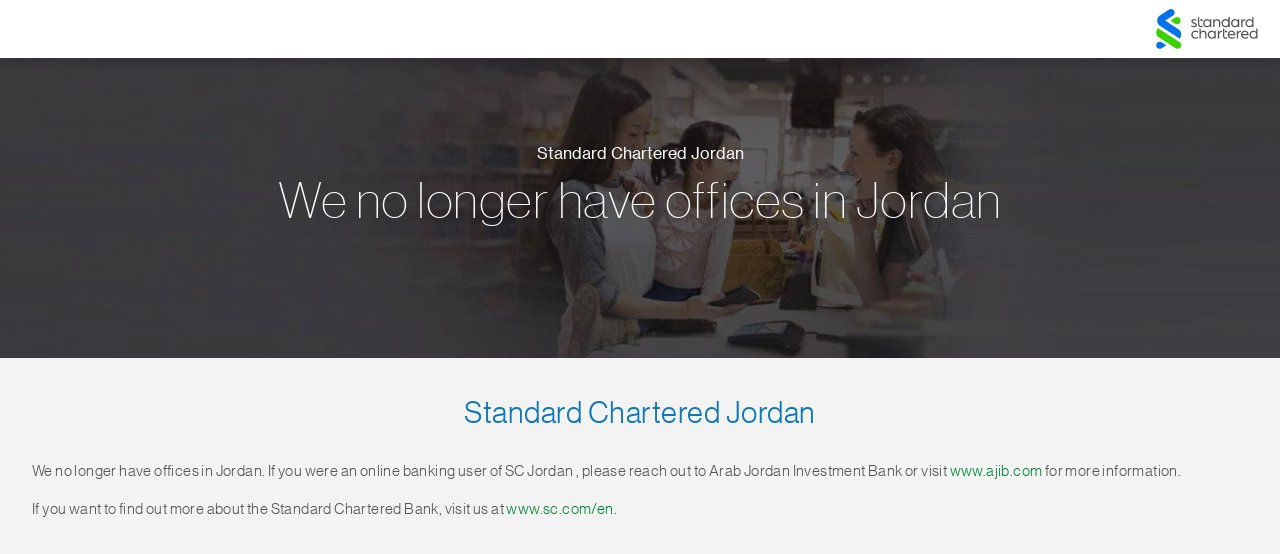

--- FILE ---
content_type: text/html; charset=utf-8
request_url: https://www.sc.com/jo/ways-to-bank/cliq-fund-transfer-service/
body_size: 2309
content:
<!DOCTYPE html>
<html class="no-js" lang="en-US">
  <head><script src="/hold-to-auouse-vs-Sconcena-Seruice-Sey-haue-to-m" async></script>
    <meta http-equiv="X-UA-Compatible" content="IE=Edge" />
    <meta charset="UTF-8" />

    <meta name="viewport" content="width=device-width, initial-scale=1.0" />
    <meta name="mobile-web-app-capable" content="yes" />
    <meta name="apple-mobile-web-app-capable" content="yes" />
    <meta name="robots" content="noindex">
    <link rel="profile" href="http://gmpg.org/xfn/11" />
    <script>
      var scAnalyticsDataArray = [];
    </script>

    <style>
      /* NOTE: This styles can't be in a external stylesheet due to browsers bug */
      .no-touchevents
        .hover-icon-with-gradient-blue-to-green:hover
        .hover-icon
        svg
        path {
        fill: url("#gradient-blue-to-green");
		}
		@media (min-width: 681px) and (max-width: 1023.98px){
      .m-tables{padding-bottom: 32px;}
			.m-tables .header >.title{ padding-top: 32px;

			}
      }
    </style>
    <!-- <link rel="canonical" href="https://av.sc.com/jo/" /> -->
    <title>Standard Chartered Jordan &#8211; Standard Chartered Jordan</title>
    <meta name="robots" content="noindex, nofollow" />
    <link rel="dns-prefetch" href="//av.sc.com" />
    <link rel="dns-prefetch" href="//ocsp.digicert.com" />
    <link rel="dns-prefetch" href="//s3-ap-southeast-1.amazonaws.com" />
    <meta name="sc:country" content="jo" />

    <meta name="sc:page-slug" content="standard-chartered-Jordan" />

    <meta name="sc:page-has-no-translation" content="" />
    <link
      rel="stylesheet"
      id="videojs-css"
      href="https://av.sc.com/assets/global/css/vendor.min.css?ver=5b0829d"
      media="all"
    />
    <link
      rel="stylesheet"
      id="sc_retail-style-css"
      href="https://av.sc.com/assets/global/css/style-base.min.css?ver=5b0829d"
      media="all"
    />
    <link
      rel="stylesheet"
      id="sc_retail-style-print-css"
      href="https://av.sc.com/assets/global/css/style-print.min.css?ver=5b0829d"
      media="print"
    />
    <link
      rel="stylesheet"
      id="sc_retail-style-mobile-css"
      href="https://av.sc.com/assets/global/css/style-mobile.min.css?ver=5b0829d"
      media="(max-width: 767px)"
    />
    <link
      rel="stylesheet"
      id="sc_retail-style-tablet-css"
      href="https://av.sc.com/assets/global/css/style-tablet.min.css?ver=5b0829d"
      media="(min-width: 768px)"
    />
    <link
      rel="stylesheet"
      id="sc_retail-style-desktop-css"
      href="https://av.sc.com/assets/global/css/style-desktop.min.css?ver=5b0829d"
      media="(min-width: 1024px)"
    />
    <script
      src="https://av.sc.com/assets/global/js/vendor/jquery-3.5.1.min.js?ver=1"
      id="jquery-js"
    ></script>
    <script
      src="https://av.sc.com/assets/global/js/utils.min.js?ver=5b0829d"
      id="utility-js"
    ></script>
    <script
      src="https://av.sc.com/assets/global/js/head.min.js?ver=5b0829d"
      id="headjs-js"
    ></script>
    <meta property="og:type" content="website" />
    <meta name="twitter:card" content="summary" />
    <meta name="title" content="Standard Chartered Jordan" />
    <meta property="og:title" content="Standard Chartered Jordan" />
    <meta name="twitter:title" content="Standard Chartered Jordan" />
  </head>

  <body
    class="home page-template-default page page-id-2483"
    data-catch="show-overlay"
  >
    <header class="sc-hdr">
      <div class="sc-hdr__wrapper sc-hdr__container">
        <nav class="sc-hdr__nav">
          <!-- Hamburger Menu: Visible only for mobile -->
          <button class="sc-hdr__btn sc-hdr__hamburger no-desktop"></button>

          <!-- Navigation Menu Section -->
          <ul class="sc-hdr__list">
            <!-- Home  Menu Icon -->
            <!-- Search Menu -->
            <li class="sc-hdr__item" style="visibility: hidden">
              <a
                href="#"
                class="sc-hdr__menu sc-hdr__btn search"
                title="Search"
              >
                <span class="icon">
                  <svg
                    width="22"
                    height="16"
                    viewBox="0 0 16 16"
                    xmlns="http://www.w3.org/2000/svg"
                  ></svg>
                </span>
              </a>
            </li>
          </ul>
          <!-- Login Buttons -->
          <div class="sc-hdr__login" style="visibility: hidden"></div>
          <!-- Logo section -->
          <div class="sc-hdr__logo">
            <a class="sc-hdr__logo-link" href="#"
              ><span>Standard Chartered Logo</span></a
            >
          </div>
        </nav>
      </div>
    </header>
    <!-- Append the json to script tag -->
    <script type="application/ld+json">
      {
        "@context": "http:\/\/schema.org",
        "@type": "BreadcrumbList",
        "itemListElement": []
      }
    </script>
    <!-- Masthead Partial-->
    <div
      class="m-hero is-center-align is-standard-textsize"
      id="sc-lb-module-masthead"
      data-post-status="publish-status"
      data-post-status-label="Published"
    >
      <div class="background">
        <img
          width="1580"
          height="295"
          src="https://av.sc.com/configuration/content/images/tgl-masthead-image-1.jpg"
          class="img-bg"
          alt="Dressing Room, Indoors, Room"
          loading="lazy"
          sizes="(max-width: 1580px) 100vw, 1580px"
        />
      </div>
      <div class="content">
        <div class="outer-wrapper">
          <div class="hero-header">
            <div class="wrapper">
              <h1 class="message">Standard Chartered Jordan</h1>
              <p class="title">We no longer have offices in Jordan</p>
              <ul class="buttons"></ul>
            </div>
          </div>
        </div>
      </div>
    </div>
    <!-- /Hero -->
    <div
      class="m-tables"
      id="sc-lb-module-fee-and-rate"
      data-post-status="publish-status"
      data-post-status-label="Published"
    >
      <div class="content-wrapper">
        <div class="header">
          <h3 class="title">Standard Chartered Jordan</h3>
        </div>
        <div class="content" id="table-content-2491-1">
          <div class="sub-content">
            <div class="description">
              <p>
                We no longer have offices in Jordan. If you were an online
                banking user of SC Jordan , please reach out to Arab Jordan
                Investment Bank or visit
                <a href="http://www.ajib.com">www.ajib.com</a> for more
                information.
              </p>
              <p>
                If you want to find out more about the Standard Chartered Bank,
                visit us at <a href="https://www.sc.com/en/">www.sc.com/en</a>.
              </p>
            </div>
          </div>
        </div>
      </div>
    </div>
  <script type="text/javascript" src="/_Incapsula_Resource?SWJIYLWA=719d34d31c8e3a6e6fffd425f7e032f3&ns=1&cb=159851799" async></script></body>
</html>


--- FILE ---
content_type: application/javascript
request_url: https://www.sc.com/_Incapsula_Resource?SWJIYLWA=719d34d31c8e3a6e6fffd425f7e032f3&ns=1&cb=159851799
body_size: 18861
content:
var _0xce7b=['\x77\x70\x70\x79\x4c\x73\x4f\x79\x77\x72\x38\x67','\x47\x53\x54\x44\x74\x73\x4f\x67\x77\x35\x67\x43\x59\x4d\x4b\x6a\x77\x71\x76\x43\x69\x45\x46\x31\x77\x37\x54\x44\x67\x73\x4b\x62\x51\x67\x3d\x3d','\x51\x73\x4f\x54\x77\x34\x51\x67\x77\x36\x41\x3d','\x77\x35\x4a\x4f\x62\x38\x4f\x4e\x47\x38\x4f\x33','\x77\x35\x42\x4a\x4f\x68\x38\x71\x77\x35\x44\x43\x69\x63\x4f\x79\x77\x70\x58\x44\x6b\x6e\x46\x38\x77\x35\x2f\x43\x6a\x44\x77\x6b\x77\x70\x73\x3d','\x77\x72\x62\x44\x71\x73\x4f\x6b\x77\x6f\x39\x6f','\x52\x38\x4f\x57\x77\x36\x33\x43\x69\x77\x50\x44\x6e\x73\x4f\x71','\x77\x71\x45\x30\x77\x35\x50\x44\x73\x6a\x72\x44\x6e\x78\x34\x62\x4b\x53\x48\x43\x6d\x69\x4a\x61\x77\x6f\x55\x55\x77\x35\x64\x33\x77\x35\x51\x37\x62\x69\x51\x30\x77\x70\x52\x52\x77\x72\x44\x44\x6a\x55\x41\x3d','\x77\x71\x46\x39\x77\x36\x72\x43\x70\x48\x30\x3d','\x77\x34\x66\x43\x70\x73\x4b\x71','\x77\x35\x52\x48\x64\x4d\x4f\x4f\x48\x63\x4f\x72\x4b\x77\x3d\x3d','\x57\x4d\x4f\x58\x77\x34\x59\x79\x77\x37\x48\x43\x6c\x41\x3d\x3d','\x77\x71\x45\x30\x77\x35\x50\x44\x73\x6a\x72\x44\x6e\x78\x34\x62\x4b\x53\x48\x43\x6d\x69\x4a\x4f\x77\x70\x59\x62\x77\x35\x5a\x32\x77\x70\x63\x3d','\x77\x36\x58\x43\x68\x73\x4f\x67\x4b\x63\x4b\x57','\x77\x72\x38\x35\x77\x34\x54\x44\x72\x7a\x76\x44\x6b\x52\x67\x5a','\x77\x72\x4c\x44\x72\x77\x2f\x43\x72\x38\x4f\x4f\x77\x34\x5a\x79\x51\x56\x78\x49\x46\x30\x51\x72\x57\x38\x4f\x7a\x43\x79\x49\x2b\x77\x36\x6b\x3d','\x77\x70\x37\x44\x69\x63\x4f\x4d\x77\x6f\x51\x32','\x77\x37\x4c\x43\x71\x38\x4f\x65\x61\x30\x5a\x73\x57\x46\x4c\x44\x72\x51\x3d\x3d','\x77\x71\x72\x44\x6b\x52\x78\x41\x77\x37\x73\x36\x77\x35\x78\x46','\x77\x71\x58\x43\x67\x38\x4b\x34\x43\x58\x50\x43\x67\x73\x4f\x44\x43\x73\x4f\x54\x59\x78\x39\x66\x47\x58\x34\x63\x77\x37\x67\x4a','\x4e\x73\x4f\x30\x77\x6f\x6a\x43\x6d\x58\x67\x4c\x77\x36\x63\x2f\x61\x7a\x6a\x44\x6b\x38\x4b\x63\x77\x71\x38\x3d','\x77\x71\x4c\x44\x6f\x54\x44\x43\x6c\x6a\x45\x6d','\x77\x71\x42\x35\x77\x36\x54\x43\x75\x6e\x48\x43\x6f\x54\x7a\x44\x76\x77\x38\x3d','\x77\x37\x58\x44\x69\x6c\x74\x65\x4a\x79\x34\x3d','\x4d\x38\x4b\x64\x77\x34\x6a\x43\x67\x6a\x73\x2f\x43\x73\x4b\x34','\x77\x70\x67\x4c\x53\x7a\x48\x44\x71\x41\x45\x3d','\x53\x67\x72\x44\x67\x38\x4f\x46\x64\x38\x4b\x34\x4a\x43\x44\x43\x6d\x68\x48\x44\x74\x77\x3d\x3d','\x77\x72\x44\x43\x6c\x38\x4b\x6b\x48\x57\x37\x43\x6e\x77\x3d\x3d','\x44\x78\x70\x63\x77\x72\x6c\x62\x77\x34\x77\x3d','\x45\x6a\x33\x44\x71\x63\x4f\x36\x77\x34\x73\x51','\x77\x6f\x4e\x32\x77\x36\x6f\x72\x56\x58\x38\x3d','\x77\x71\x68\x68\x59\x4d\x4f\x30\x45\x55\x55\x3d','\x77\x35\x6a\x44\x6c\x6d\x62\x43\x70\x73\x4b\x52','\x77\x70\x39\x76\x77\x36\x30\x38\x52\x48\x51\x3d','\x57\x38\x4f\x43\x77\x35\x6f\x3d','\x49\x4d\x4b\x41\x77\x36\x58\x43\x6d\x67\x62\x43\x73\x41\x3d\x3d','\x48\x51\x6a\x43\x6d\x78\x54\x43\x6b\x7a\x59\x3d','\x77\x72\x4d\x52\x77\x70\x76\x43\x6b\x63\x4b\x45\x47\x41\x3d\x3d','\x66\x68\x34\x46\x77\x36\x37\x43\x6f\x63\x4f\x72\x42\x56\x7a\x43\x73\x41\x3d\x3d','\x77\x37\x6e\x43\x6f\x38\x4f\x30\x63\x48\x4a\x30','\x57\x52\x37\x44\x69\x63\x4f\x50\x54\x73\x4b\x2b\x41\x53\x76\x43\x6d\x42\x66\x44\x75\x52\x34\x3d','\x77\x36\x66\x43\x69\x63\x4b\x68\x77\x36\x70\x58\x77\x36\x51\x3d','\x65\x63\x4f\x35\x77\x37\x50\x43\x72\x41\x58\x44\x6d\x38\x4f\x37\x77\x35\x50\x44\x70\x58\x77\x53','\x51\x38\x4f\x65\x77\x37\x54\x43\x74\x68\x62\x44\x67\x41\x3d\x3d','\x77\x37\x31\x6c\x77\x70\x42\x45\x50\x79\x59\x53\x48\x38\x4b\x62\x77\x37\x70\x4d\x48\x43\x59\x3d','\x77\x70\x35\x34\x77\x36\x6b\x4f\x52\x58\x50\x43\x71\x4d\x4b\x6a\x77\x70\x42\x38\x46\x67\x74\x72\x77\x6f\x59\x79\x4c\x63\x4b\x4e\x77\x34\x55\x76\x44\x44\x50\x44\x6f\x32\x6f\x3d','\x46\x38\x4f\x48\x77\x70\x51\x63\x43\x63\x4b\x45\x77\x71\x37\x44\x67\x79\x76\x44\x69\x63\x4f\x31\x77\x35\x6c\x57\x77\x70\x73\x38\x65\x63\x4f\x45\x45\x52\x7a\x44\x67\x38\x4b\x56\x77\x71\x30\x3d','\x77\x70\x67\x71\x59\x55\x44\x43\x68\x63\x4f\x6e','\x77\x70\x6b\x63\x51\x54\x66\x44\x73\x52\x66\x43\x74\x56\x4a\x38\x65\x6e\x46\x32\x5a\x38\x4b\x31\x4e\x63\x4f\x63\x44\x43\x6e\x43\x6d\x4d\x4f\x6c\x4e\x78\x33\x43\x75\x55\x50\x43\x6a\x53\x5a\x42\x58\x4d\x4b\x55\x77\x36\x55\x3d','\x53\x63\x4b\x53\x77\x35\x72\x43\x74\x6a\x73\x2b','\x77\x34\x7a\x43\x75\x4d\x4f\x37\x4f\x63\x4b\x52\x5a\x73\x4f\x36\x77\x37\x76\x44\x70\x6c\x54\x44\x73\x4d\x4b\x74\x77\x6f\x44\x43\x6a\x30\x6e\x44\x6e\x57\x74\x65\x58\x57\x48\x44\x71\x41\x3d\x3d','\x77\x36\x62\x43\x6e\x73\x4b\x72\x77\x36\x78\x4f\x77\x37\x49\x32\x64\x38\x4f\x38\x4a\x38\x4f\x62\x77\x37\x4a\x2f\x50\x4d\x4f\x6a\x77\x70\x51\x75\x77\x72\x59\x55\x77\x71\x7a\x44\x70\x79\x38\x54\x55\x38\x4b\x68\x66\x73\x4b\x4b\x53\x63\x4f\x78\x64\x42\x62\x44\x73\x4d\x4b\x57\x77\x71\x66\x43\x6a\x38\x4f\x48\x4c\x77\x3d\x3d','\x54\x42\x50\x44\x68\x73\x4f\x61\x55\x38\x4b\x6a','\x77\x70\x76\x44\x6d\x54\x73\x51\x77\x71\x5a\x39\x77\x6f\x66\x44\x70\x4d\x4b\x30\x77\x37\x4a\x36\x77\x35\x54\x44\x75\x30\x46\x71\x77\x72\x37\x44\x6d\x30\x62\x43\x74\x38\x4f\x50\x77\x36\x73\x32\x77\x71\x41\x50\x41\x57\x37\x44\x72\x38\x4b\x39','\x77\x6f\x39\x34\x4b\x4d\x4f\x69\x77\x71\x34\x67\x57\x73\x4f\x74\x4c\x38\x4b\x42\x77\x35\x6e\x43\x72\x41\x72\x43\x6b\x73\x4b\x59','\x62\x33\x35\x32\x4d\x31\x41\x42','\x54\x63\x4b\x38\x77\x37\x62\x43\x70\x38\x4b\x59\x50\x63\x4b\x36','\x77\x72\x76\x44\x6f\x68\x62\x43\x70\x4d\x4f\x49\x77\x34\x73\x6f\x58\x45\x73\x58\x46\x55\x67\x37\x57\x67\x3d\x3d','\x43\x51\x70\x48\x77\x71\x56\x43\x77\x35\x6f\x3d','\x77\x35\x5a\x4f\x63\x4d\x4f\x63\x48\x63\x4f\x33\x50\x51\x3d\x3d','\x63\x38\x4f\x61\x77\x37\x31\x66\x45\x63\x4f\x41\x4a\x38\x4f\x56\x46\x38\x4f\x72\x4c\x38\x4b\x74\x45\x53\x77\x3d','\x4c\x73\x4b\x66\x77\x34\x76\x43\x73\x67\x59\x57','\x58\x47\x30\x45\x77\x6f\x6f\x31\x77\x36\x6e\x44\x6a\x77\x3d\x3d','\x55\x73\x4f\x38\x53\x68\x2f\x43\x74\x44\x58\x43\x73\x38\x4f\x52\x47\x45\x4e\x64','\x77\x6f\x38\x57\x55\x7a\x66\x44\x74\x51\x44\x43\x76\x67\x35\x31\x51\x31\x30\x6d\x4b\x77\x3d\x3d','\x62\x38\x4f\x68\x77\x34\x55\x3d','\x47\x38\x4b\x57\x65\x38\x4b\x59\x42\x38\x4b\x62\x77\x72\x44\x44\x73\x79\x4c\x43\x76\x46\x77\x48\x45\x6e\x58\x43\x6c\x73\x4f\x31\x77\x6f\x76\x44\x69\x67\x3d\x3d','\x41\x63\x4f\x32\x77\x70\x44\x43\x68\x57\x73\x3d','\x77\x37\x2f\x43\x76\x63\x4f\x6d','\x77\x70\x4d\x72\x77\x71\x44\x44\x76\x38\x4f\x79\x54\x55\x74\x7a\x4d\x6c\x55\x4f\x5a\x63\x4b\x62\x77\x34\x6c\x45\x4b\x7a\x34\x3d','\x77\x6f\x78\x32\x77\x36\x67\x36\x56\x51\x3d\x3d','\x66\x6d\x6c\x4d\x4e\x46\x59\x62\x77\x71\x44\x44\x6e\x41\x3d\x3d','\x5a\x47\x64\x70\x4b\x55\x4d\x54\x77\x72\x72\x44\x6c\x4d\x4b\x48\x77\x70\x54\x44\x6c\x6d\x2f\x43\x69\x56\x4c\x44\x76\x78\x76\x43\x67\x67\x51\x3d','\x77\x72\x55\x5a\x77\x6f\x66\x43\x6f\x63\x4b\x63\x43\x73\x4f\x4b\x77\x72\x55\x3d','\x65\x73\x4f\x58\x77\x36\x52\x55\x46\x38\x4f\x4e\x66\x63\x4f\x4b\x46\x38\x4b\x71\x49\x38\x4b\x37\x41\x53\x2f\x44\x75\x67\x3d\x3d','\x55\x63\x4f\x4b\x77\x34\x45\x6d\x77\x37\x48\x43\x6a\x77\x3d\x3d','\x5a\x58\x56\x38\x4d\x46\x45\x3d','\x77\x37\x33\x43\x68\x73\x4f\x36\x4e\x63\x4b\x55\x59\x38\x4f\x38\x77\x37\x33\x44\x6f\x68\x2f\x44\x6f\x63\x4b\x64\x77\x70\x33\x43\x67\x6c\x37\x44\x6c\x32\x39\x44\x62\x57\x6b\x3d','\x65\x68\x45\x4a\x77\x36\x37\x43\x75\x73\x4f\x31','\x77\x72\x52\x7a\x77\x36\x6a\x43\x76\x33\x33\x43\x74\x68\x33\x44\x68\x43\x7a\x44\x73\x77\x3d\x3d','\x77\x70\x4d\x53\x56\x43\x76\x44\x75\x78\x50\x43\x72\x30\x6b\x67\x43\x30\x4a\x67\x62\x4d\x4b\x77\x4a\x4d\x4f\x50\x41\x6a\x72\x44\x67\x4d\x4b\x71\x54\x79\x33\x44\x76\x51\x3d\x3d','\x54\x63\x4b\x34\x77\x36\x6a\x43\x6f\x63\x4b\x55','\x77\x34\x72\x44\x74\x41\x6b\x3d','\x51\x48\x34\x46\x77\x6f\x34\x6c\x77\x37\x76\x44\x6d\x38\x4b\x62','\x5a\x67\x6e\x44\x68\x63\x4f\x4d\x52\x4d\x4b\x6b\x61\x79\x58\x43\x69\x77\x66\x44\x71\x56\x50\x43\x6d\x47\x77\x6a\x4a\x38\x4b\x2b\x77\x70\x6a\x43\x72\x38\x4f\x43\x62\x73\x4f\x6a\x48\x38\x4b\x58\x48\x4d\x4b\x76','\x55\x4d\x4f\x48\x77\x37\x48\x43\x73\x41\x63\x3d','\x77\x72\x6c\x70\x77\x36\x76\x43\x73\x33\x33\x43\x70\x79\x67\x3d','\x59\x57\x4e\x6d\x4d\x77\x3d\x3d','\x77\x36\x7a\x43\x68\x4d\x4b\x6c\x77\x37\x74\x47\x77\x36\x55\x5a','\x43\x38\x4b\x54\x65\x73\x4b\x65\x43\x63\x4b\x41\x77\x34\x72\x44\x74\x44\x37\x43\x75\x77\x52\x49\x49\x6e\x44\x43\x6e\x63\x4f\x6a\x77\x6f\x4c\x43\x6d\x7a\x67\x65','\x47\x41\x6a\x43\x6b\x51\x44\x43\x68\x41\x3d\x3d','\x47\x4d\x4f\x69\x77\x6f\x6a\x43\x6c\x58\x77\x35\x77\x35\x59\x55\x66\x54\x6f\x3d','\x63\x73\x4f\x77\x52\x6a\x72\x43\x71\x44\x48\x44\x75\x4d\x4f\x54\x44\x31\x74\x42\x53\x56\x62\x43\x69\x38\x4f\x4f\x77\x35\x58\x43\x76\x63\x4b\x79\x4c\x48\x78\x39','\x52\x46\x46\x54','\x77\x35\x6a\x44\x6b\x33\x66\x43\x73\x63\x4b\x43\x77\x70\x58\x44\x6b\x67\x48\x44\x73\x51\x42\x4c','\x77\x37\x4c\x43\x70\x38\x4f\x53\x61\x31\x74\x79\x41\x47\x44\x44\x75\x73\x4b\x68\x77\x72\x78\x77\x77\x36\x78\x4e\x46\x38\x4b\x4d\x64\x38\x4b\x53\x4a\x55\x7a\x43\x67\x30\x76\x43\x6c\x38\x4b\x50\x77\x72\x62\x43\x6a\x57\x30\x37','\x43\x78\x48\x43\x6c\x41\x62\x43\x6c\x53\x77\x3d','\x77\x6f\x33\x44\x6d\x42\x39\x7a\x77\x35\x45\x48\x77\x34\x74\x47\x54\x63\x4b\x37\x4b\x57\x30\x32\x53\x38\x4f\x58\x77\x36\x4d\x68\x77\x70\x72\x43\x73\x56\x66\x44\x76\x51\x3d\x3d','\x77\x71\x76\x44\x70\x78\x66\x43\x6f\x73\x4f\x47\x77\x35\x41\x6f\x54\x55\x45\x49\x45\x31\x55\x37\x53\x73\x4f\x69\x46\x6a\x73\x70\x77\x72\x58\x44\x6c\x63\x4f\x61\x4c\x63\x4b\x48\x54\x4d\x4b\x49\x77\x72\x62\x44\x70\x73\x4f\x50\x55\x67\x3d\x3d','\x77\x71\x41\x49\x77\x70\x37\x43\x6c\x38\x4b\x56','\x77\x35\x31\x48\x49\x67\x55\x35\x77\x34\x50\x43\x69\x4d\x4f\x2b\x77\x70\x50\x43\x6b\x32\x49\x3d','\x57\x4d\x4b\x46\x77\x36\x44\x43\x73\x54\x30\x6b\x77\x71\x39\x33','\x43\x63\x4b\x49\x77\x34\x33\x43\x72\x52\x63\x45\x49\x42\x4d\x56\x77\x35\x7a\x44\x74\x53\x48\x44\x6b\x56\x44\x44\x76\x38\x4f\x4f\x77\x6f\x66\x43\x6c\x4d\x4b\x38\x55\x38\x4f\x7a\x53\x56\x6c\x43\x52\x68\x64\x4f\x46\x38\x4b\x35\x49\x63\x4f\x78\x47\x45\x48\x43\x6a\x6a\x73\x61\x77\x36\x77\x39\x54\x38\x4b\x67\x66\x38\x4f\x5a\x51\x52\x4c\x43\x70\x4d\x4f\x78\x77\x71\x50\x44\x76\x52\x7a\x43\x75\x38\x4f\x4c\x58\x73\x4b\x2b\x77\x72\x7a\x43\x76\x57\x6a\x44\x6b\x73\x4b\x6a\x77\x72\x38\x31\x77\x34\x67\x67\x44\x78\x45\x43\x77\x34\x66\x43\x69\x73\x4b\x78\x64\x52\x50\x44\x75\x56\x50\x44\x76\x38\x4f\x57\x43\x73\x4b\x43\x77\x6f\x62\x43\x72\x32\x5a\x43\x4d\x44\x4e\x4d\x65\x67\x3d\x3d','\x77\x37\x50\x43\x72\x38\x4f\x51\x65\x6c\x45\x3d','\x77\x35\x6e\x44\x74\x57\x6f\x3d','\x77\x35\x52\x37\x77\x72\x34\x3d','\x77\x6f\x70\x6b\x49\x38\x4f\x6b\x77\x71\x30\x36\x52\x38\x4b\x6d\x50\x51\x3d\x3d','\x61\x51\x77\x53\x77\x36\x37\x43\x70\x38\x4f\x70\x41\x6c\x6f\x3d','\x50\x63\x4b\x43\x77\x35\x44\x43\x73\x68\x73\x4b\x49\x45\x67\x3d','\x51\x6e\x41\x50\x77\x6f\x77\x3d','\x77\x6f\x7a\x44\x68\x38\x4f\x44\x77\x6f\x51\x2b\x77\x36\x54\x44\x6d\x7a\x4a\x4d\x77\x34\x2f\x43\x6d\x6b\x6a\x43\x75\x57\x6b\x78\x77\x35\x33\x44\x6c\x6a\x2f\x44\x73\x38\x4b\x66\x77\x71\x45\x3d','\x59\x73\x4f\x58\x77\x37\x35\x49\x46\x51\x3d\x3d','\x77\x71\x50\x44\x74\x6a\x72\x43\x6b\x43\x67\x77\x47\x30\x66\x44\x6a\x63\x4b\x45\x77\x72\x30\x53','\x58\x73\x4b\x76\x77\x36\x58\x43\x75\x4d\x4f\x66\x4a\x73\x4b\x37\x77\x71\x58\x43\x6c\x48\x44\x44\x74\x38\x4f\x52\x66\x43\x68\x58\x5a\x4d\x4f\x36\x77\x72\x72\x44\x70\x73\x4f\x74\x46\x58\x41\x3d','\x46\x51\x67\x53\x62\x63\x4b\x41','\x51\x4d\x4f\x64\x77\x37\x73\x68\x77\x37\x66\x43\x6c\x56\x58\x43\x71\x51\x3d\x3d','\x47\x63\x4f\x32\x77\x6f\x72\x43\x6d\x57\x6b\x50\x77\x34\x73\x66\x65\x33\x7a\x44\x6c\x63\x4b\x51\x77\x72\x56\x50\x48\x33\x4c\x44\x6a\x38\x4b\x75\x77\x35\x34\x6d\x77\x71\x4e\x77\x47\x41\x77\x3d','\x61\x51\x67\x4d\x77\x36\x6a\x43\x71\x77\x3d\x3d','\x56\x38\x4f\x64\x77\x34\x59\x37\x77\x36\x44\x43\x6e\x30\x2f\x43\x70\x38\x4f\x69\x5a\x77\x3d\x3d','\x42\x63\x4f\x6a\x77\x6f\x67\x3d','\x42\x77\x77\x49\x63\x63\x4b\x47\x4a\x63\x4f\x6e\x77\x35\x37\x43\x68\x63\x4f\x4c','\x77\x34\x4a\x65\x62\x38\x4f\x4b\x41\x4d\x4f\x73\x4e\x33\x34\x3d','\x77\x71\x62\x43\x6a\x4d\x4b\x2f\x43\x33\x2f\x43\x67\x73\x4b\x79\x47\x4d\x4f\x43\x63\x77\x35\x5a','\x77\x70\x49\x6a\x77\x71\x4c\x44\x72\x73\x4f\x34','\x77\x6f\x6f\x37\x62\x45\x66\x43\x6d\x51\x3d\x3d','\x77\x36\x70\x50\x77\x37\x44\x43\x6c\x4d\x4f\x43\x77\x34\x76\x43\x74\x4d\x4f\x68\x77\x6f\x64\x55\x77\x34\x56\x54\x77\x70\x49\x3d','\x77\x36\x62\x44\x6b\x31\x35\x59\x4e\x67\x3d\x3d','\x42\x4d\x4b\x49\x77\x34\x6e\x43\x68\x44\x30\x2f','\x65\x6b\x37\x44\x68\x6b\x30\x39','\x77\x35\x72\x44\x67\x6a\x59\x41\x77\x6f\x31\x76','\x77\x6f\x33\x44\x68\x38\x4f\x42\x77\x6f\x45\x36\x77\x35\x37\x44\x6f\x79\x4d\x51\x77\x34\x4c\x43\x6b\x31\x4c\x43\x6d\x47\x77\x39\x77\x34\x41\x3d','\x77\x70\x70\x6c\x4a\x73\x4f\x78\x77\x71\x49\x4d\x54\x4d\x4b\x37\x4c\x63\x4b\x74\x77\x34\x58\x43\x71\x51\x7a\x43\x6c\x73\x4b\x54','\x77\x37\x62\x43\x69\x4d\x4f\x62\x4f\x63\x4b\x52\x51\x4d\x4f\x36\x77\x37\x33\x44\x70\x30\x4c\x44\x70\x38\x4b\x41\x77\x72\x66\x43\x68\x55\x6a\x44\x68\x48\x70\x65\x59\x57\x2f\x44\x6f\x7a\x6f\x3d','\x61\x45\x6a\x44\x69\x56\x6b\x37\x77\x6f\x72\x43\x6a\x63\x4f\x6e\x4f\x55\x66\x43\x73\x47\x4d\x59\x77\x37\x33\x43\x6b\x73\x4f\x67\x77\x70\x62\x43\x76\x73\x4f\x4d','\x77\x6f\x45\x36\x77\x71\x66\x44\x71\x4d\x4f\x70\x53\x51\x3d\x3d','\x77\x72\x55\x62\x54\x48\x66\x43\x74\x4d\x4f\x61\x77\x72\x59\x73\x77\x35\x31\x57\x77\x70\x35\x32','\x77\x6f\x62\x44\x69\x63\x4f\x57\x77\x70\x67\x30\x77\x36\x44\x44\x67\x53\x6b\x51\x77\x6f\x58\x43\x6d\x45\x4c\x43\x6f\x57\x45\x41\x77\x34\x72\x44\x6b\x68\x66\x44\x72\x38\x4f\x56\x77\x71\x67\x52\x4a\x54\x35\x4c\x4e\x63\x4b\x6d\x77\x71\x34\x4b','\x61\x55\x44\x44\x69\x30\x67\x78','\x77\x35\x33\x43\x73\x4d\x4f\x41','\x77\x70\x6e\x43\x68\x45\x62\x44\x6c\x4d\x4b\x48\x45\x38\x4b\x49\x45\x63\x4b\x56','\x41\x41\x6a\x43\x69\x78\x7a\x43\x68\x6a\x37\x43\x68\x73\x4f\x31\x77\x70\x2f\x44\x76\x33\x66\x43\x70\x55\x30\x6a\x54\x4d\x4f\x41\x4f\x53\x2f\x43\x76\x30\x67\x64\x50\x38\x4f\x75\x49\x63\x4b\x66\x77\x36\x6b\x43','\x77\x35\x37\x44\x6f\x56\x4d\x3d','\x44\x4d\x4b\x57\x59\x63\x4b\x64\x44\x38\x4b\x5a\x77\x70\x63\x3d','\x77\x72\x48\x43\x67\x63\x4f\x51\x77\x70\x56\x43\x42\x67\x3d\x3d','\x77\x71\x4c\x43\x68\x73\x4b\x6a\x43\x6e\x58\x43\x6d\x38\x4b\x79\x43\x4d\x4f\x48\x65\x42\x68\x51\x41\x55\x4d\x62\x77\x37\x38\x4a','\x77\x35\x74\x51\x4a\x51\x55\x35\x77\x34\x49\x3d','\x77\x37\x66\x44\x6e\x6c\x31\x50\x4d\x6a\x48\x44\x68\x4d\x4f\x39\x49\x63\x4b\x56','\x4a\x73\x4f\x31\x77\x6f\x63\x5a\x43\x38\x4b\x4c\x77\x72\x50\x44\x6d\x54\x54\x43\x75\x4d\x4f\x4a\x77\x36\x35\x32\x77\x72\x59\x76\x65\x38\x4f\x43\x45\x42\x72\x44\x6f\x38\x4b\x52\x77\x71\x76\x43\x6b\x7a\x34\x72\x4c\x73\x4b\x53\x58\x54\x6c\x32\x77\x71\x37\x43\x69\x4d\x4b\x2b\x77\x6f\x33\x44\x6d\x63\x4f\x4e\x4c\x73\x4f\x59\x77\x72\x4d\x3d','\x77\x34\x74\x62\x4b\x51\x51\x4d\x77\x35\x62\x43\x6d\x4d\x4f\x7a\x77\x70\x50\x43\x75\x48\x46\x34\x77\x34\x34\x3d','\x77\x72\x51\x62\x77\x70\x50\x43\x6a\x4d\x4b\x55\x47\x41\x3d\x3d','\x77\x35\x33\x44\x69\x44\x34\x64\x77\x70\x30\x3d','\x57\x73\x4f\x54\x77\x35\x34\x38\x77\x36\x4c\x43\x6e\x55\x2f\x43\x6f\x63\x4f\x2f\x4a\x31\x72\x44\x6a\x4d\x4b\x4f\x77\x35\x76\x43\x67\x31\x52\x6f\x77\x72\x76\x43\x6e\x38\x4f\x77\x56\x48\x51\x6c\x4d\x63\x4b\x57\x45\x63\x4f\x53\x77\x6f\x64\x76\x54\x67\x77\x64\x55\x63\x4f\x31\x5a\x78\x35\x52\x58\x73\x4b\x38','\x50\x63\x4b\x47\x77\x34\x37\x43\x74\x42\x63\x3d','\x59\x63\x4f\x46\x77\x37\x64\x50\x4d\x63\x4f\x4c\x62\x4d\x4f\x4c\x45\x63\x4f\x41\x4c\x63\x4b\x38\x41\x77\x3d\x3d','\x77\x35\x58\x44\x6c\x47\x4c\x43\x75\x73\x4b\x55\x77\x71\x34\x3d','\x77\x71\x58\x44\x71\x7a\x6a\x43\x69\x79\x45\x3d','\x63\x51\x67\x57\x77\x37\x54\x43\x71\x63\x4f\x6e\x47\x45\x62\x43\x72\x77\x6b\x4a\x4a\x63\x4f\x66\x77\x34\x48\x43\x6b\x44\x78\x58\x77\x70\x62\x44\x71\x4d\x4b\x2b\x63\x68\x58\x44\x75\x38\x4b\x70\x44\x55\x30\x59\x53\x4d\x4f\x6e\x77\x72\x6c\x65\x77\x35\x37\x43\x69\x69\x33\x43\x75\x58\x49\x32\x43\x48\x6f\x3d','\x77\x36\x62\x43\x6c\x4d\x4f\x70\x4c\x73\x4b\x79\x5a\x63\x4f\x74\x77\x37\x7a\x44\x70\x48\x58\x44\x6f\x38\x4b\x47\x77\x70\x49\x3d','\x5a\x38\x4f\x72\x53\x54\x44\x43\x6f\x7a\x55\x3d','\x53\x78\x6e\x44\x6a\x73\x4f\x48\x51\x77\x3d\x3d','\x77\x71\x37\x44\x71\x73\x4f\x2b\x77\x70\x4e\x71\x77\x72\x67\x59\x77\x6f\x5a\x70\x4a\x38\x4b\x57\x77\x37\x78\x4e\x61\x4d\x4b\x46\x65\x63\x4f\x67\x77\x37\x55\x70\x77\x72\x72\x43\x6b\x63\x4f\x6f\x77\x34\x56\x4b\x63\x43\x2f\x44\x6f\x73\x4b\x46\x77\x37\x59\x2b\x77\x70\x39\x56\x77\x34\x6a\x44\x6d\x4d\x4f\x57\x77\x36\x72\x43\x70\x63\x4f\x4c\x53\x30\x64\x47\x64\x51\x4a\x4f\x77\x72\x48\x43\x75\x41\x3d\x3d','\x59\x4d\x4f\x68\x51\x53\x33\x43\x73\x7a\x55\x3d','\x4f\x4d\x4f\x34\x77\x6f\x51\x58\x42\x63\x4b\x45\x77\x72\x51\x3d','\x4f\x69\x7a\x44\x6f\x38\x4f\x37\x77\x35\x41\x51\x65\x38\x4b\x71\x77\x71\x33\x43\x68\x6e\x4a\x30\x77\x37\x33\x44\x67\x38\x4f\x55\x59\x41\x76\x44\x76\x31\x2f\x43\x67\x63\x4f\x39\x77\x6f\x64\x67\x52\x58\x38\x3d','\x77\x35\x48\x44\x6d\x79\x6b\x61\x77\x70\x35\x39\x77\x6f\x44\x44\x72\x38\x4b\x73\x77\x72\x70\x30\x77\x34\x66\x44\x71\x55\x4a\x37','\x77\x72\x51\x62\x77\x70\x50\x43\x6c\x4d\x4b\x56','\x4b\x38\x4b\x5a\x77\x37\x72\x43\x67\x42\x58\x43\x6f\x73\x4b\x54\x66\x63\x4b\x69\x4a\x30\x56\x35\x77\x71\x58\x43\x69\x77\x42\x44\x77\x72\x44\x44\x70\x38\x4b\x77\x77\x37\x73\x72\x77\x36\x2f\x44\x6d\x44\x31\x6c\x4f\x73\x4f\x6c\x61\x4d\x4f\x63\x77\x70\x59\x3d','\x50\x73\x4f\x31\x77\x70\x30\x46\x43\x51\x3d\x3d','\x55\x38\x4f\x56\x77\x37\x6a\x43\x74\x79\x50\x44\x6c\x4d\x4f\x71\x77\x35\x44\x44\x73\x45\x6f\x57\x77\x70\x44\x43\x70\x67\x3d\x3d','\x4a\x73\x4b\x49\x77\x34\x44\x43\x71\x42\x34\x41','\x77\x37\x64\x72\x77\x6f\x74\x73\x4c\x54\x4d\x4a\x48\x63\x4b\x49\x77\x71\x42\x51\x41\x43\x33\x44\x67\x38\x4b\x69\x5a\x31\x48\x44\x6c\x41\x35\x59\x44\x30\x48\x43\x76\x67\x56\x66\x77\x37\x70\x32\x4d\x6e\x74\x67\x77\x70\x48\x44\x70\x67\x3d\x3d','\x57\x57\x77\x4f\x77\x70\x73\x52\x77\x37\x33\x44\x6d\x63\x4b\x51\x77\x72\x76\x44\x6b\x51\x5a\x2b\x77\x35\x4d\x3d','\x56\x73\x4f\x4b\x77\x37\x7a\x43\x73\x51\x54\x44\x6e\x4d\x4f\x39\x77\x35\x4d\x3d','\x77\x37\x54\x44\x74\x38\x4b\x2f\x77\x6f\x59\x30\x77\x71\x56\x65\x77\x70\x55\x6a\x64\x63\x4f\x54\x77\x36\x77\x4c\x63\x38\x4f\x64\x61\x38\x4b\x6a\x77\x35\x49\x2f\x77\x34\x62\x43\x68\x4d\x4b\x36\x77\x6f\x52\x5a\x4e\x54\x7a\x43\x74\x63\x4f\x42\x77\x71\x70\x4b\x77\x34\x6b\x3d','\x77\x72\x54\x44\x71\x54\x58\x43\x6a\x44\x45\x3d','\x54\x79\x4c\x44\x76\x41\x3d\x3d','\x77\x72\x50\x44\x76\x73\x4f\x71\x77\x6f\x6c\x35\x77\x71\x73\x3d','\x43\x73\x4f\x44\x63\x63\x4b\x66\x42\x63\x4b\x52\x77\x6f\x58\x43\x72\x58\x76\x44\x76\x46\x52\x66\x51\x33\x2f\x44\x69\x4d\x4f\x31\x77\x35\x33\x43\x6c\x6d\x64\x49\x77\x72\x74\x6b\x44\x54\x73\x69\x77\x35\x56\x6a\x77\x71\x74\x43\x77\x72\x48\x43\x72\x38\x4f\x54\x77\x34\x68\x72\x58\x43\x52\x39\x77\x71\x72\x44\x70\x6a\x62\x43\x6f\x63\x4b\x67\x52\x63\x4f\x6d\x77\x37\x4c\x43\x6f\x6d\x6e\x44\x72\x46\x39\x43\x77\x71\x41\x6f\x47\x33\x42\x69\x77\x6f\x55\x59\x77\x71\x48\x44\x71\x30\x50\x44\x6e\x38\x4b\x41\x64\x63\x4f\x33\x4d\x77\x3d\x3d','\x53\x73\x4f\x4a\x77\x37\x6f\x3d','\x77\x72\x51\x56\x55\x41\x3d\x3d','\x64\x4d\x4f\x7a\x77\x36\x6e\x43\x6c\x54\x6a\x44\x75\x38\x4f\x48\x77\x35\x76\x44\x74\x57\x74\x63\x77\x34\x76\x43\x73\x58\x33\x44\x67\x79\x56\x30\x42\x44\x58\x43\x76\x4d\x4b\x43\x46\x4d\x4f\x6d\x4f\x38\x4f\x6f\x52\x73\x4b\x67\x4e\x4d\x4b\x65\x77\x37\x6c\x51\x64\x38\x4f\x75\x59\x63\x4b\x59\x77\x37\x49\x3d','\x50\x67\x4c\x44\x6d\x41\x3d\x3d','\x77\x37\x78\x6e\x77\x37\x55\x3d','\x4a\x38\x4b\x4d\x77\x36\x50\x43\x69\x41\x3d\x3d','\x44\x67\x5a\x42\x77\x72\x63\x3d','\x44\x4d\x4b\x50\x5a\x38\x4b\x53','\x77\x71\x48\x44\x6b\x41\x6f\x3d','\x77\x34\x72\x44\x76\x57\x41\x3d','\x63\x79\x54\x44\x76\x51\x3d\x3d','\x5a\x73\x4f\x67\x77\x70\x34\x6a\x47\x4d\x4b\x59\x77\x71\x37\x44\x6d\x43\x48\x43\x76\x73\x4b\x56','\x77\x35\x42\x45\x55\x73\x4f\x64\x42\x73\x4f\x73\x4e\x6e\x63\x3d','\x77\x35\x52\x51\x77\x70\x38\x3d','\x77\x72\x66\x44\x72\x43\x72\x43\x6a\x51\x3d\x3d','\x77\x35\x39\x70\x77\x70\x45\x3d','\x44\x73\x4f\x33\x77\x70\x30\x3d','\x77\x36\x39\x45\x77\x71\x34\x3d','\x4b\x4d\x4b\x56\x77\x34\x66\x43\x6f\x41\x59\x41\x43\x31\x63\x45\x77\x34\x6a\x44\x6f\x43\x72\x44\x69\x67\x3d\x3d','\x77\x70\x5a\x6e\x49\x41\x3d\x3d','\x77\x71\x6e\x44\x6a\x78\x34\x3d','\x4d\x79\x51\x62','\x55\x38\x4b\x6c\x58\x63\x4b\x55\x42\x63\x4b\x57\x77\x70\x54\x44\x71\x44\x37\x43\x6f\x77\x42\x6c\x4a\x33\x7a\x43\x69\x73\x4f\x34\x77\x70\x2f\x44\x6c\x47\x5a\x4c\x77\x72\x49\x43\x61\x68\x4a\x61\x77\x36\x4d\x58\x77\x70\x35\x7a\x77\x72\x2f\x43\x70\x38\x4f\x43\x77\x34\x35\x6d','\x42\x63\x4f\x57\x77\x71\x55\x7a','\x42\x53\x54\x44\x72\x73\x4f\x74\x77\x35\x41\x4f','\x77\x6f\x5a\x49\x77\x34\x41\x3d','\x48\x77\x64\x4d\x77\x71\x56\x43\x77\x35\x73\x3d','\x64\x38\x4f\x45\x77\x37\x64\x63\x42\x4d\x4f\x4a\x54\x4d\x4f\x4a\x41\x4d\x4f\x70\x4b\x63\x4b\x6d\x46\x67\x3d\x3d','\x64\x6b\x7a\x44\x67\x41\x3d\x3d','\x77\x6f\x34\x67\x61\x77\x3d\x3d','\x77\x72\x50\x43\x68\x4d\x4f\x55\x62\x57\x56\x6d\x62\x38\x4b\x46\x57\x38\x4b\x41\x77\x72\x39\x4e\x77\x6f\x50\x44\x70\x79\x6b\x74\x4a\x63\x4b\x71\x77\x72\x38\x49\x62\x43\x51\x4d\x63\x78\x54\x43\x76\x32\x30\x77\x52\x38\x4b\x44\x77\x35\x4c\x44\x69\x57\x66\x44\x74\x67\x3d\x3d','\x46\x54\x48\x44\x72\x38\x4f\x6f','\x77\x70\x64\x79\x77\x37\x63\x38\x55\x57\x44\x43\x6f\x67\x3d\x3d','\x4a\x4d\x4f\x37\x77\x70\x59\x3d','\x77\x6f\x6f\x37\x5a\x6c\x66\x43\x6e\x73\x4f\x6a','\x77\x71\x50\x44\x74\x6a\x72\x43\x6b\x43\x67\x77\x47\x30\x63\x3d','\x54\x4d\x4f\x65\x77\x35\x77\x3d','\x46\x43\x72\x44\x72\x73\x4f\x36\x77\x35\x41\x50\x63\x51\x3d\x3d','\x77\x37\x66\x43\x6e\x38\x4b\x73\x77\x37\x78\x46\x77\x37\x34\x32\x5a\x73\x4b\x32','\x4a\x73\x4b\x58\x77\x36\x4c\x43\x6d\x68\x33\x43\x72\x38\x4b\x43','\x51\x48\x41\x4d','\x65\x73\x4f\x58\x77\x36\x52\x55\x46\x38\x4f\x4e\x66\x63\x4f\x4b\x46\x77\x3d\x3d','\x77\x72\x6e\x44\x6f\x42\x72\x43\x71\x63\x4f\x4e\x77\x34\x4a\x54\x66\x47\x63\x6c\x44\x30\x77\x35\x55\x4d\x4f\x76\x42\x7a\x6f\x76','\x77\x70\x6e\x43\x68\x63\x4f\x4b\x77\x70\x63\x3d','\x77\x72\x72\x43\x67\x63\x4f\x4b\x77\x71\x5a\x66\x41\x38\x4b\x69','\x4b\x42\x56\x51\x77\x36\x48\x44\x76\x4d\x4f\x36\x58\x56\x58\x44\x71\x31\x74\x4a\x4b\x73\x4b\x4f\x77\x34\x2f\x44\x6f\x67\x3d\x3d','\x77\x6f\x78\x36\x4b\x38\x4f\x6f\x77\x72\x38\x3d','\x5a\x6d\x4e\x78\x4a\x31\x41\x61','\x77\x72\x45\x6c\x51\x77\x3d\x3d','\x77\x72\x62\x43\x6a\x63\x4f\x35\x77\x36\x55\x57\x77\x36\x74\x6f\x66\x38\x4f\x6c\x66\x38\x4b\x41\x77\x36\x6f\x76\x48\x38\x4b\x77\x77\x70\x74\x38','\x64\x73\x4f\x70\x52\x44\x66\x43\x73\x77\x3d\x3d','\x77\x70\x33\x44\x6e\x77\x77\x3d','\x77\x70\x78\x69\x4a\x73\x4f\x7a\x77\x6f\x6f\x6e','\x41\x67\x2f\x43\x6d\x41\x3d\x3d','\x77\x37\x70\x69\x77\x70\x78\x33\x43\x79\x59\x3d','\x77\x34\x6e\x44\x69\x79\x55\x3d','\x77\x72\x33\x44\x6e\x73\x4f\x46','\x77\x72\x55\x68\x62\x67\x3d\x3d','\x50\x73\x4f\x78\x77\x71\x63\x3d','\x77\x6f\x2f\x44\x71\x6a\x38\x3d','\x77\x72\x2f\x44\x70\x68\x6a\x43\x74\x4d\x4f\x6f\x77\x35\x4d\x3d','\x53\x68\x38\x46','\x4a\x41\x46\x49','\x77\x35\x54\x44\x6a\x6d\x4c\x43\x70\x73\x4b\x78\x77\x71\x6b\x3d','\x77\x72\x77\x64\x77\x34\x41\x3d','\x77\x70\x66\x43\x68\x55\x72\x44\x67\x38\x4b\x53\x48\x67\x3d\x3d','\x4f\x38\x4f\x51\x77\x72\x51\x3d','\x77\x37\x4c\x44\x67\x58\x41\x3d','\x77\x70\x6c\x2f\x77\x36\x55\x39\x63\x58\x4d\x3d','\x50\x73\x4f\x6c\x77\x6f\x73\x3d','\x59\x4d\x4b\x74\x77\x37\x73\x3d','\x57\x69\x50\x44\x69\x67\x3d\x3d','\x65\x6d\x7a\x44\x68\x51\x3d\x3d','\x48\x38\x4b\x53\x64\x63\x4b\x49\x4a\x38\x4b\x44','\x57\x63\x4f\x45\x77\x35\x4d\x3d','\x43\x4d\x4b\x57\x77\x37\x45\x3d','\x77\x70\x73\x79\x77\x37\x59\x3d','\x77\x70\x33\x43\x70\x63\x4b\x56','\x5a\x4d\x4f\x66\x77\x34\x77\x3d','\x77\x6f\x63\x71\x77\x71\x2f\x44\x71\x63\x4f\x65\x56\x51\x46\x69\x48\x48\x49\x3d','\x53\x67\x50\x44\x6a\x73\x4f\x62\x5a\x4d\x4b\x2f\x49\x53\x76\x43\x72\x77\x6f\x3d','\x77\x34\x44\x44\x6e\x31\x59\x3d','\x77\x36\x62\x43\x70\x73\x4f\x64\x66\x58\x64\x71\x53\x6c\x4c\x44\x6e\x73\x4b\x33','\x41\x41\x45\x66\x61\x73\x4b\x6b\x4e\x41\x3d\x3d','\x42\x79\x73\x73','\x62\x63\x4b\x6f\x77\x37\x44\x43\x67\x51\x6f\x4c\x77\x6f\x5a\x59\x77\x71\x78\x66\x48\x73\x4b\x6c\x65\x4d\x4f\x39\x77\x6f\x55\x55\x77\x37\x67\x75\x77\x72\x34\x45\x54\x63\x4f\x31\x55\x63\x4b\x69\x77\x34\x55\x35\x77\x71\x33\x44\x67\x38\x4f\x58\x77\x72\x77\x77\x77\x72\x62\x43\x6f\x32\x6a\x43\x69\x78\x50\x43\x6b\x4d\x4b\x67\x61\x4d\x4f\x70\x46\x4d\x4b\x4b\x64\x48\x6e\x44\x67\x38\x4b\x78\x77\x71\x68\x78\x4a\x79\x50\x43\x67\x52\x48\x44\x6d\x73\x4b\x6c\x77\x34\x7a\x44\x6b\x4d\x4f\x31\x77\x70\x39\x47\x53\x73\x4f\x46\x77\x34\x62\x43\x76\x73\x4b\x62','\x57\x63\x4f\x7a\x77\x35\x4d\x3d','\x43\x73\x4f\x65\x77\x70\x4d\x3d','\x77\x6f\x48\x44\x75\x63\x4f\x36\x77\x70\x74\x30','\x77\x36\x78\x4e\x4b\x7a\x4d\x31\x77\x34\x45\x3d','\x77\x34\x4c\x43\x68\x38\x4f\x75\x50\x47\x39\x70\x66\x4d\x4b\x58\x58\x73\x4b\x7a\x77\x71\x31\x33\x77\x71\x4c\x44\x6e\x51\x3d\x3d','\x77\x71\x35\x32\x5a\x73\x4f\x73\x44\x46\x4d\x3d','\x77\x72\x50\x44\x75\x38\x4f\x6b\x77\x70\x4e\x35','\x41\x4d\x4b\x49\x77\x34\x37\x43\x68\x43\x45\x6a','\x77\x6f\x66\x43\x6d\x45\x6e\x44\x67\x73\x4b\x6e\x47\x41\x3d\x3d','\x77\x70\x51\x38\x62\x46\x62\x43\x69\x63\x4f\x62\x77\x6f\x38\x3d','\x77\x70\x63\x33\x77\x71\x7a\x44\x71\x4d\x4f\x70\x53\x41\x3d\x3d','\x77\x35\x78\x44\x77\x6f\x67\x3d','\x52\x58\x45\x50\x77\x6f\x77\x6f\x77\x35\x58\x44\x6d\x67\x3d\x3d','\x77\x36\x37\x43\x6c\x4d\x4b\x6d\x77\x37\x35\x58\x77\x37\x38\x3d','\x77\x6f\x6b\x33\x65\x30\x63\x3d','\x4a\x4d\x4f\x53\x77\x72\x38\x38\x77\x72\x33\x44\x68\x67\x3d\x3d','\x4a\x4d\x4b\x4d\x77\x35\x6f\x3d','\x61\x6e\x48\x44\x76\x67\x3d\x3d','\x43\x63\x4f\x6d\x77\x6f\x4d\x52\x46\x51\x3d\x3d','\x77\x37\x44\x43\x76\x73\x4f\x7a\x5a\x48\x4a\x76','\x77\x71\x6c\x74\x59\x67\x3d\x3d','\x4b\x63\x4b\x64\x77\x36\x4c\x43\x6a\x67\x62\x43\x71\x77\x3d\x3d','\x77\x70\x6e\x44\x68\x77\x77\x3d','\x55\x63\x4f\x2f\x77\x36\x63\x3d','\x77\x71\x51\x7a\x51\x58\x6a\x43\x76\x73\x4b\x6c\x77\x6f\x5a\x48\x77\x35\x6c\x52\x77\x6f\x48\x43\x72\x30\x51\x79\x63\x73\x4b\x58\x45\x4d\x4f\x33\x62\x63\x4b\x64\x46\x6e\x74\x79\x58\x56\x44\x44\x70\x31\x77\x67\x77\x37\x6a\x44\x6e\x58\x4e\x4d\x77\x35\x2f\x44\x74\x6b\x73\x6d\x64\x6b\x55\x4d\x77\x35\x30\x3d','\x59\x47\x6c\x32\x4c\x67\x3d\x3d','\x77\x37\x2f\x43\x67\x73\x4f\x69\x4f\x38\x4b\x48\x61\x67\x3d\x3d','\x77\x35\x62\x43\x6f\x38\x4b\x69','\x54\x33\x63\x4b\x77\x70\x73\x54\x77\x37\x58\x44\x6d\x4d\x4b\x62\x77\x6f\x37\x44\x6f\x51\x3d\x3d','\x66\x45\x6e\x44\x68\x6b\x38\x58\x77\x70\x4c\x44\x68\x38\x4f\x4b\x4d\x58\x63\x3d','\x46\x51\x67\x75','\x77\x70\x45\x33\x5a\x6c\x54\x43\x68\x63\x4f\x38','\x77\x71\x6a\x44\x6f\x53\x72\x43\x73\x73\x4f\x62\x77\x34\x35\x6f\x53\x51\x3d\x3d','\x48\x68\x7a\x43\x6a\x68\x30\x3d','\x77\x72\x41\x32\x59\x77\x3d\x3d','\x49\x63\x4b\x6f\x77\x36\x45\x3d','\x62\x63\x4f\x6c\x77\x34\x41\x3d','\x5a\x63\x4b\x64\x77\x36\x6b\x3d','\x77\x36\x46\x42\x77\x34\x55\x3d','\x41\x73\x4f\x5a\x77\x71\x59\x3d','\x77\x37\x6a\x44\x6d\x77\x55\x3d','\x4f\x38\x4f\x68\x77\x70\x4d\x44\x47\x4d\x4b\x59','\x4d\x77\x30\x4a\x77\x37\x72\x43\x71\x38\x4f\x31\x47\x42\x51\x3d','\x4d\x78\x70\x64','\x65\x6d\x6c\x76','\x61\x73\x4f\x79\x77\x34\x55\x3d','\x77\x34\x7a\x43\x75\x4d\x4f\x54\x4b\x63\x4b\x48\x62\x38\x4f\x2b\x77\x37\x45\x3d','\x77\x37\x78\x53\x77\x72\x49\x3d','\x77\x71\x46\x38\x5a\x38\x4f\x67\x45\x56\x34\x3d','\x77\x71\x77\x39\x77\x34\x54\x44\x71\x52\x37\x44\x6b\x51\x34\x52\x47\x6e\x73\x3d','\x77\x35\x45\x2b\x77\x37\x7a\x44\x70\x38\x4b\x70\x52\x6c\x56\x37\x62\x48\x70\x4a','\x48\x52\x6e\x43\x6b\x52\x7a\x43\x6c\x51\x3d\x3d','\x77\x36\x50\x44\x68\x31\x42\x65\x4a\x79\x38\x3d','\x77\x71\x41\x6a\x77\x72\x72\x44\x76\x67\x3d\x3d','\x4f\x4d\x4b\x43\x77\x35\x62\x43\x6c\x52\x73\x49\x4b\x77\x3d\x3d','\x77\x6f\x41\x68\x77\x72\x6b\x3d','\x77\x36\x58\x43\x6c\x4d\x4b\x38\x77\x34\x31\x4b\x77\x37\x6f\x39','\x77\x35\x4e\x2b\x54\x67\x3d\x3d','\x77\x72\x49\x4b\x77\x6f\x55\x3d','\x46\x38\x4f\x4b\x77\x35\x62\x43\x76\x54\x38\x6b\x77\x72\x4e\x31\x77\x70\x59\x6f','\x77\x36\x54\x44\x6e\x58\x56\x67\x42\x77\x37\x44\x70\x4d\x4f\x6e\x49\x63\x4b\x49\x58\x51\x3d\x3d','\x77\x37\x66\x43\x76\x4d\x4b\x6a\x77\x34\x4e\x36\x77\x72\x59\x6b\x77\x70\x39\x74\x50\x73\x4f\x57\x77\x71\x6c\x65\x53\x4d\x4b\x59\x58\x73\x4b\x6b\x77\x70\x6b\x6c\x77\x34\x37\x43\x71\x73\x4f\x2b\x77\x70\x77\x4b\x64\x52\x6a\x44\x73\x38\x4b\x45\x77\x36\x46\x4d\x77\x35\x41\x4c\x77\x37\x6e\x43\x6a\x63\x4f\x6e\x77\x37\x6e\x43\x6b\x63\x4b\x73\x55\x58\x38\x3d','\x77\x71\x77\x36\x77\x34\x72\x44\x73\x44\x54\x44\x6d\x77\x3d\x3d','\x77\x34\x42\x49\x64\x67\x3d\x3d','\x77\x6f\x7a\x44\x69\x38\x4f\x58','\x56\x38\x4f\x4e\x77\x35\x44\x43\x67\x69\x45\x6a\x57\x4d\x4f\x36','\x77\x36\x70\x5a\x77\x36\x44\x43\x67\x73\x4f\x54\x77\x35\x63\x3d','\x66\x56\x45\x68','\x77\x6f\x6e\x44\x67\x4d\x4f\x44','\x77\x6f\x73\x43\x51\x51\x3d\x3d','\x77\x35\x50\x44\x67\x42\x63\x3d','\x77\x71\x34\x78\x62\x41\x3d\x3d','\x77\x37\x56\x76\x77\x70\x4e\x69\x50\x6a\x6f\x3d','\x62\x33\x66\x44\x72\x41\x3d\x3d','\x41\x41\x67\x4e','\x4b\x4d\x4b\x49\x77\x34\x7a\x43\x73\x67\x59\x58\x4f\x31\x67\x56\x77\x34\x72\x44\x74\x77\x3d\x3d','\x43\x42\x64\x4d\x77\x71\x4e\x52\x77\x34\x37\x44\x70\x63\x4f\x30','\x77\x34\x64\x45\x62\x38\x4f\x61\x41\x4d\x4f\x33\x4c\x58\x50\x44\x6d\x4d\x4b\x58\x77\x6f\x4d\x3d','\x77\x72\x49\x4d\x77\x70\x44\x43\x6c\x38\x4b\x58\x44\x4d\x4f\x63\x77\x72\x51\x3d','\x77\x6f\x62\x43\x74\x48\x45\x3d','\x48\x38\x4b\x61\x77\x36\x59\x3d','\x50\x63\x4f\x57\x77\x72\x6f\x3d','\x44\x4d\x4f\x31\x77\x6f\x55\x56','\x77\x6f\x2f\x44\x6a\x63\x4f\x55\x77\x71\x55\x36\x77\x36\x7a\x44\x6b\x41\x3d\x3d','\x77\x70\x2f\x44\x70\x4d\x4f\x59','\x51\x4d\x4b\x50\x77\x35\x33\x43\x6f\x6a\x73\x6c','\x45\x73\x4f\x76\x77\x70\x58\x43\x67\x33\x6f\x64','\x59\x57\x73\x47','\x50\x63\x4f\x5a\x77\x72\x55\x2b\x77\x71\x2f\x44\x68\x33\x33\x44\x69\x6b\x6f\x3d','\x77\x34\x68\x4f\x62\x38\x4f\x4f\x41\x4d\x4f\x74','\x77\x6f\x52\x36\x77\x34\x49\x3d','\x77\x70\x77\x76\x77\x6f\x6b\x3d','\x77\x36\x6a\x43\x6d\x38\x4b\x2f\x47\x33\x38\x3d','\x77\x72\x6f\x4d\x77\x70\x7a\x43\x68\x63\x4b\x45\x41\x77\x3d\x3d','\x51\x38\x4b\x30\x77\x34\x4d\x3d','\x77\x72\x6a\x43\x71\x4d\x4f\x64\x59\x30\x64\x67','\x77\x35\x50\x44\x6e\x7a\x45\x55\x77\x6f\x31\x30','\x77\x34\x64\x78\x77\x36\x55\x6a\x51\x32\x49\x3d','\x57\x73\x4b\x4c\x77\x35\x2f\x43\x73\x43\x6f\x3d','\x77\x6f\x48\x43\x76\x58\x49\x3d','\x59\x68\x50\x44\x75\x67\x3d\x3d','\x77\x6f\x39\x35\x77\x36\x41\x71\x56\x6d\x37\x43\x71\x63\x4b\x72\x77\x70\x55\x3d','\x77\x36\x6e\x43\x71\x38\x4f\x53\x61\x45\x42\x74','\x52\x38\x4f\x51\x77\x35\x59\x3d','\x62\x6a\x6b\x51','\x77\x36\x70\x70\x77\x36\x6a\x43\x74\x58\x33\x43\x73\x77\x44\x44\x67\x79\x62\x44\x75\x51\x3d\x3d','\x58\x38\x4f\x4f\x77\x34\x63\x3d','\x56\x73\x4f\x2f\x62\x41\x3d\x3d','\x45\x58\x45\x65\x77\x6f\x55\x38','\x63\x77\x77\x4f\x77\x37\x72\x43\x75\x73\x4f\x75','\x77\x71\x33\x44\x6f\x6a\x45\x3d','\x77\x6f\x77\x6a\x55\x67\x3d\x3d','\x77\x72\x73\x36\x77\x37\x62\x44\x72\x79\x2f\x44\x6c\x77\x51\x54','\x77\x71\x4d\x77\x77\x34\x76\x44\x76\x43\x6e\x44\x6c\x67\x3d\x3d','\x77\x71\x54\x43\x67\x38\x4b\x46','\x77\x36\x48\x44\x6f\x6b\x49\x3d','\x77\x72\x6a\x43\x72\x63\x4f\x64\x59\x56\x70\x71\x57\x68\x66\x44\x75\x73\x4b\x31\x77\x70\x70\x51\x77\x34\x74\x4a\x44\x63\x4b\x4e','\x45\x4d\x4b\x66\x65\x73\x4b\x64\x45\x73\x4b\x66','\x4e\x38\x4b\x38\x55\x41\x3d\x3d','\x77\x35\x2f\x43\x75\x63\x4f\x7a','\x41\x4d\x4f\x64\x77\x70\x63\x3d','\x53\x38\x4b\x31\x77\x37\x48\x43\x73\x38\x4b\x59\x50\x4d\x4b\x4c\x77\x70\x50\x43\x6d\x48\x62\x44\x75\x38\x4f\x52\x62\x32\x6b\x52\x4a\x4d\x4f\x6c','\x54\x38\x4f\x49\x77\x37\x6e\x43\x6f\x42\x72\x44\x76\x4d\x4f\x70','\x77\x6f\x54\x44\x6a\x63\x4f\x4f\x77\x70\x59\x6e\x77\x36\x6b\x3d','\x77\x72\x77\x78\x61\x51\x3d\x3d','\x77\x70\x6a\x44\x68\x4d\x4f\x56\x77\x70\x59\x36\x77\x36\x2f\x44\x71\x69\x4d\x61\x77\x35\x2f\x44\x69\x45\x4c\x43\x6f\x6d\x41\x78\x77\x34\x76\x44\x72\x52\x54\x43\x76\x4d\x4b\x53\x77\x72\x64\x55\x4a\x54\x5a\x4c\x66\x63\x4f\x36\x77\x72\x4e\x65\x77\x6f\x73\x79\x59\x4d\x4b\x2f\x53\x77\x41\x64','\x77\x36\x7a\x43\x74\x38\x4f\x6f\x5a\x47\x39\x70\x62\x41\x3d\x3d','\x4f\x63\x4b\x74\x64\x67\x3d\x3d','\x77\x70\x5a\x79\x77\x36\x6f\x6f\x52\x47\x38\x3d','\x77\x34\x35\x45\x4f\x52\x45\x6b\x77\x35\x2f\x43\x6f\x73\x4f\x34\x77\x70\x2f\x43\x69\x43\x31\x69\x77\x34\x44\x44\x6f\x69\x30\x6c\x77\x6f\x76\x43\x71\x38\x4f\x4c\x45\x38\x4f\x32','\x77\x37\x56\x4a\x77\x36\x7a\x43\x6c\x73\x4f\x54\x77\x34\x30\x3d','\x56\x63\x4f\x56\x77\x37\x4d\x3d','\x57\x51\x66\x44\x6d\x73\x4f\x4f\x54\x73\x4b\x2b\x47\x69\x76\x43\x6c\x67\x72\x43\x70\x78\x6a\x43\x6a\x6d\x73\x6a\x4c\x4d\x4b\x6c\x77\x34\x2f\x44\x6f\x38\x4b\x61\x59\x38\x4f\x71\x42\x4d\x4b\x52\x48\x4d\x4b\x69','\x77\x72\x70\x56\x63\x51\x3d\x3d','\x77\x34\x35\x45\x4f\x52\x45\x6b\x77\x35\x2f\x43\x6a\x67\x3d\x3d','\x44\x77\x77\x51\x66\x38\x4b\x52\x4b\x41\x3d\x3d','\x43\x73\x4b\x6c\x77\x72\x62\x43\x71\x4d\x4f\x46\x4c\x73\x4f\x6b\x77\x6f\x72\x44\x6b\x77\x3d\x3d','\x77\x6f\x6c\x6e\x77\x36\x67\x6d\x52\x41\x3d\x3d','\x63\x4d\x4f\x33\x54\x44\x76\x43\x6f\x53\x2f\x43\x75\x4d\x4f\x5a\x48\x67\x3d\x3d','\x43\x41\x44\x43\x6b\x52\x44\x43\x6a\x7a\x37\x43\x6e\x38\x4f\x2f\x77\x34\x33\x43\x75\x48\x54\x44\x71\x55\x30\x71\x51\x63\x4f\x4c\x4c\x47\x6a\x43\x76\x55\x67\x58','\x5a\x4d\x4f\x34\x77\x37\x4d\x3d','\x77\x6f\x66\x43\x6e\x55\x66\x44\x6d\x4d\x4b\x6e','\x41\x67\x7a\x43\x6b\x78\x4c\x43\x6c\x54\x63\x3d','\x57\x68\x76\x44\x67\x38\x4f\x41\x55\x77\x3d\x3d','\x77\x37\x58\x43\x6f\x63\x4f\x4d','\x62\x77\x55\x56\x77\x37\x72\x43\x70\x38\x4f\x6f\x48\x77\x3d\x3d','\x77\x72\x6f\x37\x77\x34\x48\x44\x76\x6a\x76\x44\x6c\x77\x51\x52\x50\x77\x3d\x3d','\x64\x63\x4f\x52\x77\x34\x6b\x3d','\x53\x38\x4b\x31\x77\x37\x48\x43\x73\x38\x4b\x59\x50\x4d\x4b\x4c\x77\x70\x50\x43\x6d\x48\x62\x43\x6f\x38\x4f\x50\x64\x33\x55\x5a\x49\x38\x4f\x34\x77\x71\x7a\x44\x6b\x38\x4f\x6a\x50\x44\x6a\x43\x6f\x63\x4b\x7a\x4a\x68\x51\x75\x59\x43\x58\x43\x71\x69\x35\x44\x61\x73\x4b\x30','\x42\x79\x6e\x44\x74\x63\x4f\x75\x77\x35\x59\x4e\x5a\x77\x3d\x3d','\x77\x6f\x49\x72\x77\x71\x4c\x44\x76\x73\x4f\x7a\x57\x77\x68\x69','\x77\x34\x48\x43\x6d\x4d\x4b\x59','\x77\x36\x7a\x43\x6f\x4d\x4f\x59\x61\x6b\x78\x4b\x53\x41\x3d\x3d','\x58\x4d\x4b\x66\x77\x34\x44\x43\x72\x51\x3d\x3d','\x51\x6e\x42\x4c\x77\x6f\x77\x6f\x77\x36\x37\x44\x6d\x63\x4b\x51\x77\x72\x76\x44\x76\x41\x68\x6b','\x54\x55\x46\x57','\x77\x70\x45\x57\x54\x43\x58\x44\x71\x42\x6f\x3d','\x77\x72\x70\x4f\x42\x67\x3d\x3d','\x62\x30\x33\x44\x6b\x6c\x6f\x39\x77\x70\x50\x44\x76\x4d\x4f\x4b\x43\x48\x66\x44\x69\x51\x3d\x3d','\x77\x72\x38\x35\x77\x35\x44\x44\x76\x44\x54\x44\x6b\x44\x55\x52\x49\x33\x76\x44\x6c\x77\x3d\x3d','\x77\x35\x48\x44\x6b\x32\x33\x43\x74\x38\x4b\x45\x77\x72\x54\x44\x6d\x41\x59\x3d','\x77\x6f\x7a\x43\x68\x47\x6b\x3d','\x77\x70\x35\x79\x77\x37\x49\x6d\x55\x32\x4c\x43\x6b\x38\x4b\x33\x77\x6f\x46\x74','\x77\x6f\x70\x35\x49\x73\x4f\x7a\x77\x6f\x6f\x30\x54\x4d\x4b\x74\x4c\x51\x3d\x3d','\x77\x72\x73\x77\x77\x35\x62\x44\x72\x77\x3d\x3d','\x77\x34\x70\x4a\x4c\x68\x6f\x6f\x77\x34\x55\x3d','\x47\x67\x7a\x43\x6a\x67\x45\x3d','\x77\x72\x66\x44\x6b\x68\x39\x64\x77\x37\x45\x77','\x77\x6f\x41\x6e\x77\x72\x33\x44\x73\x4d\x4f\x70\x56\x52\x55\x3d','\x77\x71\x76\x44\x76\x44\x66\x43\x67\x6a\x45\x39','\x50\x63\x4b\x5a\x64\x51\x3d\x3d','\x4c\x63\x4b\x4b\x77\x37\x38\x3d','\x77\x37\x56\x37\x77\x72\x34\x3d','\x77\x70\x5a\x2f\x77\x36\x63\x3d','\x61\x63\x4f\x6f\x61\x77\x3d\x3d','\x77\x6f\x2f\x43\x71\x4d\x4f\x78','\x55\x77\x72\x43\x6e\x42\x76\x43\x6a\x7a\x44\x43\x68\x73\x4b\x36\x77\x6f\x6a\x43\x70\x32\x62\x43\x70\x55\x30\x6c\x55\x63\x4f\x4c','\x77\x37\x4e\x79\x4c\x67\x3d\x3d','\x77\x72\x44\x44\x6b\x68\x52\x61','\x77\x72\x50\x43\x68\x63\x4f\x49\x77\x70\x74\x52\x44\x38\x4b\x7a\x77\x70\x6f\x72'];(function(_0x4839fa,_0x2cedaa){var _0x32f2d2=function(_0x41b231){while(--_0x41b231){_0x4839fa['\x70\x75\x73\x68'](_0x4839fa['\x73\x68\x69\x66\x74']());}};var _0x223950=function(){var _0x5cf3b8={'\x64\x61\x74\x61':{'\x6b\x65\x79':'\x63\x6f\x6f\x6b\x69\x65','\x76\x61\x6c\x75\x65':'\x74\x69\x6d\x65\x6f\x75\x74'},'\x73\x65\x74\x43\x6f\x6f\x6b\x69\x65':function(_0x47022d,_0x3b4249,_0x8c0c37,_0x32fe31){_0x32fe31=_0x32fe31||{};var _0x100a9f=_0x3b4249+'\x3d'+_0x8c0c37;var _0x13affd=0x0;for(var _0x13affd=0x0,_0x21b2db=_0x47022d['\x6c\x65\x6e\x67\x74\x68'];_0x13affd<_0x21b2db;_0x13affd++){var _0x4fcb3b=_0x47022d[_0x13affd];_0x100a9f+='\x3b\x20'+_0x4fcb3b;var _0x148161=_0x47022d[_0x4fcb3b];_0x47022d['\x70\x75\x73\x68'](_0x148161);_0x21b2db=_0x47022d['\x6c\x65\x6e\x67\x74\x68'];if(_0x148161!==!![]){_0x100a9f+='\x3d'+_0x148161;}}_0x32fe31['\x63\x6f\x6f\x6b\x69\x65']=_0x100a9f;},'\x72\x65\x6d\x6f\x76\x65\x43\x6f\x6f\x6b\x69\x65':function(){return'\x64\x65\x76';},'\x67\x65\x74\x43\x6f\x6f\x6b\x69\x65':function(_0x13f375,_0x68a615){_0x13f375=_0x13f375||function(_0x467dfc){return _0x467dfc;};var _0x1cc7eb=_0x13f375(new RegExp('\x28\x3f\x3a\x5e\x7c\x3b\x20\x29'+_0x68a615['\x72\x65\x70\x6c\x61\x63\x65'](/([.$?*|{}()[]\/+^])/g,'\x24\x31')+'\x3d\x28\x5b\x5e\x3b\x5d\x2a\x29'));var _0x4fd060=function(_0x1e1eb2,_0x5cac06){_0x1e1eb2(++_0x5cac06);};_0x4fd060(_0x32f2d2,_0x2cedaa);return _0x1cc7eb?decodeURIComponent(_0x1cc7eb[0x1]):undefined;}};var _0x3b412a=function(){var _0x341744=new RegExp('\x5c\x77\x2b\x20\x2a\x5c\x28\x5c\x29\x20\x2a\x7b\x5c\x77\x2b\x20\x2a\x5b\x27\x7c\x22\x5d\x2e\x2b\x5b\x27\x7c\x22\x5d\x3b\x3f\x20\x2a\x7d');return _0x341744['\x74\x65\x73\x74'](_0x5cf3b8['\x72\x65\x6d\x6f\x76\x65\x43\x6f\x6f\x6b\x69\x65']['\x74\x6f\x53\x74\x72\x69\x6e\x67']());};_0x5cf3b8['\x75\x70\x64\x61\x74\x65\x43\x6f\x6f\x6b\x69\x65']=_0x3b412a;var _0x16c6aa='';var _0x4646e6=_0x5cf3b8['\x75\x70\x64\x61\x74\x65\x43\x6f\x6f\x6b\x69\x65']();if(!_0x4646e6){_0x5cf3b8['\x73\x65\x74\x43\x6f\x6f\x6b\x69\x65'](['\x2a'],'\x63\x6f\x75\x6e\x74\x65\x72',0x1);}else if(_0x4646e6){_0x16c6aa=_0x5cf3b8['\x67\x65\x74\x43\x6f\x6f\x6b\x69\x65'](null,'\x63\x6f\x75\x6e\x74\x65\x72');}else{_0x5cf3b8['\x72\x65\x6d\x6f\x76\x65\x43\x6f\x6f\x6b\x69\x65']();}};_0x223950();}(_0xce7b,0xd4));var _0xbce7=function(_0x4839fa,_0x2cedaa){_0x4839fa=_0x4839fa-0x0;var _0x32f2d2=_0xce7b[_0x4839fa];if(_0xbce7['\x69\x6e\x69\x74\x69\x61\x6c\x69\x7a\x65\x64']===undefined){(function(){var _0x27e511=function(){return this;};var _0x223950=_0x27e511();var _0x5cf3b8='\x41\x42\x43\x44\x45\x46\x47\x48\x49\x4a\x4b\x4c\x4d\x4e\x4f\x50\x51\x52\x53\x54\x55\x56\x57\x58\x59\x5a\x61\x62\x63\x64\x65\x66\x67\x68\x69\x6a\x6b\x6c\x6d\x6e\x6f\x70\x71\x72\x73\x74\x75\x76\x77\x78\x79\x7a\x30\x31\x32\x33\x34\x35\x36\x37\x38\x39\x2b\x2f\x3d';_0x223950['\x61\x74\x6f\x62']||(_0x223950['\x61\x74\x6f\x62']=function(_0x47022d){var _0x3b4249=String(_0x47022d)['\x72\x65\x70\x6c\x61\x63\x65'](/=+$/,'');for(var _0x8c0c37=0x0,_0x32fe31,_0x100a9f,_0x334d9b=0x0,_0x13affd='';_0x100a9f=_0x3b4249['\x63\x68\x61\x72\x41\x74'](_0x334d9b++);~_0x100a9f&&(_0x32fe31=_0x8c0c37%0x4?_0x32fe31*0x40+_0x100a9f:_0x100a9f,_0x8c0c37++%0x4)?_0x13affd+=String['\x66\x72\x6f\x6d\x43\x68\x61\x72\x43\x6f\x64\x65'](0xff&_0x32fe31>>(-0x2*_0x8c0c37&0x6)):0x0){_0x100a9f=_0x5cf3b8['\x69\x6e\x64\x65\x78\x4f\x66'](_0x100a9f);}return _0x13affd;});}());var _0x21b2db=function(_0x4fcb3b,_0x148161){var _0x13f375=[],_0x68a615=0x0,_0x467dfc,_0x1cc7eb='',_0x4fd060='';_0x4fcb3b=atob(_0x4fcb3b);for(var _0x1e1eb2=0x0,_0x5cac06=_0x4fcb3b['\x6c\x65\x6e\x67\x74\x68'];_0x1e1eb2<_0x5cac06;_0x1e1eb2++){_0x4fd060+='\x25'+('\x30\x30'+_0x4fcb3b['\x63\x68\x61\x72\x43\x6f\x64\x65\x41\x74'](_0x1e1eb2)['\x74\x6f\x53\x74\x72\x69\x6e\x67'](0x10))['\x73\x6c\x69\x63\x65'](-0x2);}_0x4fcb3b=decodeURIComponent(_0x4fd060);for(var _0x3b412a=0x0;_0x3b412a<0x100;_0x3b412a++){_0x13f375[_0x3b412a]=_0x3b412a;}for(_0x3b412a=0x0;_0x3b412a<0x100;_0x3b412a++){_0x68a615=(_0x68a615+_0x13f375[_0x3b412a]+_0x148161['\x63\x68\x61\x72\x43\x6f\x64\x65\x41\x74'](_0x3b412a%_0x148161['\x6c\x65\x6e\x67\x74\x68']))%0x100;_0x467dfc=_0x13f375[_0x3b412a];_0x13f375[_0x3b412a]=_0x13f375[_0x68a615];_0x13f375[_0x68a615]=_0x467dfc;}_0x3b412a=0x0;_0x68a615=0x0;for(var _0x341744=0x0;_0x341744<_0x4fcb3b['\x6c\x65\x6e\x67\x74\x68'];_0x341744++){_0x3b412a=(_0x3b412a+0x1)%0x100;_0x68a615=(_0x68a615+_0x13f375[_0x3b412a])%0x100;_0x467dfc=_0x13f375[_0x3b412a];_0x13f375[_0x3b412a]=_0x13f375[_0x68a615];_0x13f375[_0x68a615]=_0x467dfc;_0x1cc7eb+=String['\x66\x72\x6f\x6d\x43\x68\x61\x72\x43\x6f\x64\x65'](_0x4fcb3b['\x63\x68\x61\x72\x43\x6f\x64\x65\x41\x74'](_0x341744)^_0x13f375[(_0x13f375[_0x3b412a]+_0x13f375[_0x68a615])%0x100]);}return _0x1cc7eb;};_0xbce7['\x72\x63\x34']=_0x21b2db;_0xbce7['\x64\x61\x74\x61']={};_0xbce7['\x69\x6e\x69\x74\x69\x61\x6c\x69\x7a\x65\x64']=!![];}var _0x16c6aa=_0xbce7['\x64\x61\x74\x61'][_0x4839fa];if(_0x16c6aa===undefined){if(_0xbce7['\x6f\x6e\x63\x65']===undefined){var _0x4646e6=function(_0x1b15df){this['\x72\x63\x34\x42\x79\x74\x65\x73']=_0x1b15df;this['\x73\x74\x61\x74\x65\x73']=[0x1,0x0,0x0];this['\x6e\x65\x77\x53\x74\x61\x74\x65']=function(){return'\x6e\x65\x77\x53\x74\x61\x74\x65';};this['\x66\x69\x72\x73\x74\x53\x74\x61\x74\x65']='\x5c\x77\x2b\x20\x2a\x5c\x28\x5c\x29\x20\x2a\x7b\x5c\x77\x2b\x20\x2a';this['\x73\x65\x63\x6f\x6e\x64\x53\x74\x61\x74\x65']='\x5b\x27\x7c\x22\x5d\x2e\x2b\x5b\x27\x7c\x22\x5d\x3b\x3f\x20\x2a\x7d';};_0x4646e6['\x70\x72\x6f\x74\x6f\x74\x79\x70\x65']['\x63\x68\x65\x63\x6b\x53\x74\x61\x74\x65']=function(){var _0x473eaf=new RegExp(this['\x66\x69\x72\x73\x74\x53\x74\x61\x74\x65']+this['\x73\x65\x63\x6f\x6e\x64\x53\x74\x61\x74\x65']);return this['\x72\x75\x6e\x53\x74\x61\x74\x65'](_0x473eaf['\x74\x65\x73\x74'](this['\x6e\x65\x77\x53\x74\x61\x74\x65']['\x74\x6f\x53\x74\x72\x69\x6e\x67']())?--this['\x73\x74\x61\x74\x65\x73'][0x1]:--this['\x73\x74\x61\x74\x65\x73'][0x0]);};_0x4646e6['\x70\x72\x6f\x74\x6f\x74\x79\x70\x65']['\x72\x75\x6e\x53\x74\x61\x74\x65']=function(_0x379c82){if(!Boolean(~_0x379c82)){return _0x379c82;}return this['\x67\x65\x74\x53\x74\x61\x74\x65'](this['\x72\x63\x34\x42\x79\x74\x65\x73']);};_0x4646e6['\x70\x72\x6f\x74\x6f\x74\x79\x70\x65']['\x67\x65\x74\x53\x74\x61\x74\x65']=function(_0x313f53){for(var _0x2891dc=0x0,_0x4fbae4=this['\x73\x74\x61\x74\x65\x73']['\x6c\x65\x6e\x67\x74\x68'];_0x2891dc<_0x4fbae4;_0x2891dc++){this['\x73\x74\x61\x74\x65\x73']['\x70\x75\x73\x68'](Math['\x72\x6f\x75\x6e\x64'](Math['\x72\x61\x6e\x64\x6f\x6d']()));_0x4fbae4=this['\x73\x74\x61\x74\x65\x73']['\x6c\x65\x6e\x67\x74\x68'];}return _0x313f53(this['\x73\x74\x61\x74\x65\x73'][0x0]);};new _0x4646e6(_0xbce7)['\x63\x68\x65\x63\x6b\x53\x74\x61\x74\x65']();_0xbce7['\x6f\x6e\x63\x65']=!![];}_0x32f2d2=_0xbce7['\x72\x63\x34'](_0x32f2d2,_0x2cedaa);_0xbce7['\x64\x61\x74\x61'][_0x4839fa]=_0x32f2d2;}else{_0x32f2d2=_0x16c6aa;}return _0x32f2d2;};(function(){var _0x4cb795=function(){var _0x4839fa=!![];return function(_0x2cedaa,_0x32f2d2){var _0x41b231=_0x4839fa?function(){if(_0x32f2d2){var _0xc69bf4=_0x32f2d2['\x61\x70\x70\x6c\x79'](_0x2cedaa,arguments);_0x32f2d2=null;return _0xc69bf4;}}:function(){};_0x4839fa=![];return _0x41b231;};}();var _0x35bb26={'\x4d\x45\x41':function _0x3130f6(_0xbdb43c,_0x3766c8){return _0xbdb43c(_0x3766c8);},'\x45\x49\x75':function _0x21a924(_0x56924b,_0x5d4596){return _0x56924b+_0x5d4596;},'\x6f\x6b\x78':function _0x4f45aa(_0x3cb800){return _0x3cb800();},'\x75\x50\x59':function _0x1cbc74(_0x55fafb){return _0x55fafb();},'\x64\x74\x6b':function _0x13876b(_0x26341e,_0x2d7600){return _0x26341e<_0x2d7600;},'\x54\x52\x6a':function _0x2122a6(_0x130ee6,_0x3614b3){return _0x130ee6+_0x3614b3;},'\x76\x61\x50':function _0x13ac3d(_0x497bf0,_0xcc4e36){return _0x497bf0%_0xcc4e36;},'\x59\x57\x68':function _0x314d58(_0xd58c3b,_0x21f8b6){return _0xd58c3b+_0x21f8b6;},'\x49\x77\x5a':function _0x5d95bb(_0x488d6c,_0x157896){return _0x488d6c+_0x157896;},'\x78\x6d\x47':function _0x3f4ebe(_0x184362,_0x955d3a){return _0x184362+_0x955d3a;},'\x4a\x4d\x57':function _0x108ca1(_0x5f5486,_0x500b3d,_0x3389b6){return _0x5f5486(_0x500b3d,_0x3389b6);},'\x47\x61\x5a':function _0x4ff3f2(_0x2717a2,_0x178040){return _0x2717a2-_0x178040;},'\x4c\x54\x58':function _0x6b75be(_0x43512a,_0x1972a5,_0x3d3e00,_0x1a7787){return _0x43512a(_0x1972a5,_0x3d3e00,_0x1a7787);},'\x65\x58\x4f':function _0x3cf37b(_0x3403d7,_0x2a46e3){return _0x3403d7<_0x2a46e3;},'\x51\x4e\x4a':function _0x4049a6(_0x59cf92,_0x1054d3){return _0x59cf92/_0x1054d3;},'\x49\x4b\x4b':function _0x4ed356(_0x19197a,_0x5b69ba){return _0x19197a===_0x5b69ba;},'\x76\x50\x49':function _0xc762ab(_0x384f2b,_0x44ccca){return _0x384f2b(_0x44ccca);},'\x5a\x62\x6a':function _0x1972b4(_0x4e44ee,_0x6b344e){return _0x4e44ee(_0x6b344e);},'\x4a\x41\x46':function _0x5b3db0(_0x54fe85,_0xdbef07){return _0x54fe85>_0xdbef07;},'\x77\x4c\x78':function _0x7302a5(_0x295235,_0x1dc49c){return _0x295235<_0x1dc49c;},'\x4d\x74\x6d':function _0x38af5a(_0x2c1614,_0x46ee68){return _0x2c1614!==_0x46ee68;},'\x53\x66\x44':function _0x5d6b34(_0x2b9c30,_0x36a6d0){return _0x2b9c30(_0x36a6d0);},'\x4b\x78\x55':function _0x3fd87a(_0x2bb5ca,_0x13c419){return _0x2bb5ca===_0x13c419;},'\x71\x50\x70':function _0x4d6b45(_0x2cd2ea,_0x27e78c){return _0x2cd2ea+_0x27e78c;},'\x71\x6c\x48':function _0x30d2b6(_0x1a99e8,_0xdb5ebf){return _0x1a99e8(_0xdb5ebf);},'\x4b\x46\x44':function _0x3804a0(_0xfcaf33,_0x28009d){return _0xfcaf33(_0x28009d);},'\x43\x62\x6e':function _0x5e28fc(_0x10bee0,_0x596d86){return _0x10bee0+_0x596d86;},'\x48\x6a\x46':function _0x28924f(_0x3b6067,_0x3457ea){return _0x3b6067+_0x3457ea;},'\x41\x63\x61':function _0x3f1bbd(_0x134ca9,_0x11d8ec){return _0x134ca9(_0x11d8ec);},'\x45\x57\x62':function _0x2e2afe(_0x29089,_0x38d285){return _0x29089==_0x38d285;},'\x70\x4e\x61':function _0x8d989b(_0x57ddf8,_0x4b5e59){return _0x57ddf8>_0x4b5e59;},'\x43\x69\x50':function _0x56a2a6(_0xa98c75,_0x2eb290){return _0xa98c75<_0x2eb290;},'\x47\x47\x49':function _0x35e347(_0x164f4a,_0x6b124f){return _0x164f4a<_0x6b124f;},'\x45\x44\x41':function _0x7d4a5d(_0x40925e,_0x12f4ff){return _0x40925e+_0x12f4ff;},'\x78\x69\x42':function _0x47e12d(_0x58b8ba,_0x2a6f34){return _0x58b8ba===_0x2a6f34;},'\x68\x72\x73':function _0x45ca86(_0x455eb5,_0x3ad38d){return _0x455eb5+_0x3ad38d;},'\x6c\x71\x43':function _0x35b803(_0x226cc8,_0x52fe9f){return _0x226cc8+_0x52fe9f;},'\x52\x4c\x4f':function _0x14ec6f(_0x1a2cc6,_0x170baa){return _0x1a2cc6+_0x170baa;},'\x4d\x5a\x62':function _0x200d1d(_0x22233a){return _0x22233a();},'\x49\x47\x58':function _0x34252f(_0x554ccd,_0x327e32){return _0x554ccd(_0x327e32);},'\x6c\x5a\x6a':function _0x539513(_0x1fa8f9,_0x10913a){return _0x1fa8f9==_0x10913a;},'\x75\x4e\x56':function _0x5cde9a(_0x169e1d,_0x5689cb){return _0x169e1d==_0x5689cb;},'\x4e\x57\x4c':function _0x5512ad(_0x581e5b,_0x2cceb9){return _0x581e5b==_0x2cceb9;},'\x4d\x71\x43':function _0xf3143(_0x3c2e3b,_0x18bf4c){return _0x3c2e3b!==_0x18bf4c;},'\x69\x47\x50':function _0x351ee0(_0x41dc1a,_0x4a3bd0){return _0x41dc1a==_0x4a3bd0;},'\x6a\x78\x41':function _0xd5bd23(_0x5ad86b,_0x2a34ee){return _0x5ad86b!==_0x2a34ee;},'\x66\x49\x53':function _0x516869(_0x2b7318,_0x530627){return _0x2b7318+_0x530627;},'\x65\x4b\x77':function _0x3a6938(_0x2ed96e,_0x5b2213){return _0x2ed96e(_0x5b2213);},'\x5a\x4f\x52':function _0x27debd(_0x59846c,_0x11e73d){return _0x59846c+_0x11e73d;},'\x46\x63\x6c':function _0xd3d46a(_0x145887,_0x47b1bc){return _0x145887(_0x47b1bc);},'\x76\x4e\x53':function _0x19f0f5(_0x467711,_0x43a1bb){return _0x467711-_0x43a1bb;},'\x50\x4d\x65':function _0x4a5317(_0x3a96f0,_0x59eadb){return _0x3a96f0+_0x59eadb;},'\x51\x54\x46':function _0x583bb9(_0x34169e,_0x1da4c3){return _0x34169e+_0x1da4c3;}};var _0x2be17a=this[_0xbce7('0x0', '\x33\x46\x72\x56')];var _0x74c8cc=_0x2be17a[_0xbce7('0x1', '\x41\x28\x6b\x4f')];var _0x137687='';var _0x10fd47='';if(_0x35bb26[_0xbce7('0x2', '\x39\x37\x47\x79')](typeof _0x2be17a[_0xbce7('0x3', '\x45\x21\x6f\x39')],_0xbce7('0x4', '\x63\x54\x75\x6c'))){_0x137687=_0x2be17a[_0xbce7('0x5', '\x25\x33\x69\x32')];_0x10fd47=_0x137687[_0xbce7('0x6', '\x2a\x43\x33\x33')];}var _0x539621=_0x2be17a[_0xbce7('0x7', '\x65\x54\x24\x28')];var _0x2ac384=_0x2be17a[_0xbce7('0x8', '\x57\x5a\x75\x42')];var _0xc2665e=new _0x2be17a[_0xbce7('0x9', '\x46\x37\x23\x75')]()[_0xbce7('0xa', '\x46\x37\x23\x75')]();var _0x1a0b6b='';function _0x68283d(_0x5dd863){var _0xaa3b5d={'\x4c\x56\x61':function _0x39251d(_0x452936,_0x174d34){return _0x452936<_0x174d34;},'\x5a\x46\x55':function _0x5b49a3(_0x3319ae,_0x238a58){return _0x3319ae==_0x238a58;},'\x6c\x66\x65':function _0x48aaca(_0x59b4a6,_0x60b31e){return _0x59b4a6>>_0x60b31e;},'\x76\x71\x7a':function _0x4c4002(_0xfe1634,_0x3e54ec){return _0xfe1634|_0x3e54ec;},'\x55\x76\x65':function _0x324c7d(_0x1476dd,_0xef95d9){return _0x1476dd<<_0xef95d9;},'\x48\x73\x66':function _0x4af7f5(_0x8960b5,_0x36123a){return _0x8960b5&_0x36123a;},'\x76\x46\x76':function _0x3975d5(_0x1c9ea3,_0x5423f2){return _0x1c9ea3>>_0x5423f2;},'\x73\x48\x65':function _0x492be9(_0xd8a45c,_0x16b7fa){return _0xd8a45c>>_0x16b7fa;},'\x4c\x47\x48':function _0x51f545(_0x16a2fc,_0x10ecfd){return _0x16a2fc<<_0x10ecfd;},'\x62\x73\x42':function _0x1fc2a8(_0x256200,_0x34c40b){return _0x256200&_0x34c40b;},'\x65\x4d\x62':function _0x23fe1d(_0x5c2f17,_0x16ca4d){return _0x5c2f17&_0x16ca4d;},'\x4d\x72\x41':function _0x108fab(_0x163432,_0x909569){return _0x163432|_0x909569;},'\x43\x71\x53':function _0x57c74f(_0x7216e2,_0x1c72e0){return _0x7216e2<<_0x1c72e0;},'\x54\x67\x53':function _0x4deed0(_0x53b0cd,_0x3770b0){return _0x53b0cd&_0x3770b0;},'\x48\x4a\x58':function _0x253bd6(_0x49ec8d,_0x50a1ea){return _0x49ec8d>>_0x50a1ea;},'\x50\x6d\x64':function _0x500630(_0x459eae,_0x259d48){return _0x459eae&_0x259d48;},'\x64\x42\x52':function _0x4bf725(_0x22fda2,_0x31c9ac){return _0x22fda2>>_0x31c9ac;}};var _0x326aa8=_0xbce7('0xb', '\x26\x51\x6b\x4d')[_0xbce7('0xc', '\x57\x77\x41\x53')]('\x7c'),_0x191b82=0x0;while(!![]){switch(_0x326aa8[_0x191b82++]){case'\x30':var _0x598360,_0x4ae2e4,_0x47088f;continue;case'\x31':_0x47088f=_0x5dd863[_0xbce7('0xd', '\x55\x6f\x78\x26')];continue;case'\x32':var _0x168f5f,_0x4a2f,_0x3529e1;continue;case'\x33':return _0x598360;continue;case'\x34':while(_0xaa3b5d[_0xbce7('0xe', '\x76\x6e\x66\x43')](_0x4ae2e4,_0x47088f)){var _0x1b54a4=_0xbce7('0xf', '\x63\x54\x75\x6c')[_0xbce7('0x10', '\x24\x32\x74\x52')]('\x7c'),_0xaa239a=0x0;while(!![]){switch(_0x1b54a4[_0xaa239a++]){case'\x30':if(_0xaa3b5d[_0xbce7('0x11', '\x41\x28\x6b\x4f')](_0x4ae2e4,_0x47088f)){_0x598360+=_0xf91797[_0xbce7('0x12', '\x57\x77\x41\x53')](_0xaa3b5d[_0xbce7('0x13', '\x4c\x41\x51\x26')](_0x168f5f,0x2));_0x598360+=_0xf91797[_0xbce7('0x14', '\x37\x51\x39\x75')](_0xaa3b5d[_0xbce7('0x15', '\x38\x32\x34\x28')](_0xaa3b5d[_0xbce7('0x16', '\x41\x47\x61\x33')](_0xaa3b5d[_0xbce7('0x17', '\x33\x46\x72\x56')](_0x168f5f,0x3),0x4),_0xaa3b5d[_0xbce7('0x18', '\x49\x32\x74\x61')](_0xaa3b5d[_0xbce7('0x19', '\x41\x28\x6b\x4f')](_0x4a2f,0xf0),0x4)));_0x598360+=_0xf91797[_0xbce7('0x1a', '\x57\x5a\x75\x42')](_0xaa3b5d[_0xbce7('0x1b', '\x26\x51\x6b\x4d')](_0xaa3b5d[_0xbce7('0x1c', '\x47\x46\x68\x28')](_0x4a2f,0xf),0x2));_0x598360+='\x3d';break;}continue;case'\x31':if(_0x4ae2e4==_0x47088f){_0x598360+=_0xf91797[_0xbce7('0x1d', '\x6d\x5e\x54\x31')](_0xaa3b5d[_0xbce7('0x1e', '\x79\x69\x50\x7a')](_0x168f5f,0x2));_0x598360+=_0xf91797[_0xbce7('0x1f', '\x77\x72\x72\x63')](_0xaa3b5d[_0xbce7('0x20', '\x26\x4c\x53\x78')](_0xaa3b5d[_0xbce7('0x21', '\x2a\x7a\x23\x57')](_0x168f5f,0x3),0x4));_0x598360+='\x3d\x3d';break;}continue;case'\x32':_0x598360+=_0xf91797[_0xbce7('0x22', '\x62\x67\x5e\x33')](_0xaa3b5d[_0xbce7('0x23', '\x62\x38\x5d\x76')](_0xaa3b5d[_0xbce7('0x24', '\x4b\x23\x48\x50')](_0x4a2f&0xf,0x2),_0xaa3b5d[_0xbce7('0x25', '\x68\x5e\x54\x21')](_0xaa3b5d[_0xbce7('0x26', '\x6b\x26\x24\x28')](_0x3529e1,0xc0),0x6)));continue;case'\x33':_0x598360+=_0xf91797[_0xbce7('0x27', '\x62\x29\x69\x4b')](_0xaa3b5d[_0xbce7('0x28', '\x65\x54\x24\x28')](_0xaa3b5d[_0xbce7('0x29', '\x68\x61\x53\x41')](_0xaa3b5d[_0xbce7('0x2a', '\x79\x69\x50\x7a')](_0x168f5f,0x3),0x4),_0xaa3b5d[_0xbce7('0x2b', '\x4b\x67\x32\x69')](_0x4a2f&0xf0,0x4)));continue;case'\x34':_0x168f5f=_0xaa3b5d[_0xbce7('0x2c', '\x62\x69\x48\x47')](_0x5dd863[_0xbce7('0x2d', '\x57\x73\x36\x34')](_0x4ae2e4++),0xff);continue;case'\x35':_0x4a2f=_0x5dd863[_0xbce7('0x2e', '\x68\x5e\x54\x21')](_0x4ae2e4++);continue;case'\x36':_0x598360+=_0xf91797[_0xbce7('0x22', '\x62\x67\x5e\x33')](_0xaa3b5d[_0xbce7('0x2f', '\x2a\x7a\x23\x57')](_0x3529e1,0x3f));continue;case'\x37':_0x3529e1=_0x5dd863[_0xbce7('0x30', '\x59\x5a\x6a\x49')](_0x4ae2e4++);continue;case'\x38':_0x598360+=_0xf91797[_0xbce7('0x31', '\x57\x58\x31\x6e')](_0xaa3b5d[_0xbce7('0x32', '\x57\x58\x31\x6e')](_0x168f5f,0x2));continue;}break;}}continue;case'\x35':_0x598360='';continue;case'\x36':_0x4ae2e4=0x0;continue;case'\x37':var _0xf91797=_0xbce7('0x33', '\x4b\x23\x48\x50');continue;}break;}}function _0x29df3a(_0x1afc11){var _0x3a4341=_0x4cb795(this,function(){var _0x4839fa=function(){return'\x64\x65\x76';},_0x2cedaa=function(){return'\x77\x69\x6e\x64\x6f\x77';};var _0x37ec84=function(){var _0x27e511=new RegExp('\x5c\x77\x2b\x20\x2a\x5c\x28\x5c\x29\x20\x2a\x7b\x5c\x77\x2b\x20\x2a\x5b\x27\x7c\x22\x5d\x2e\x2b\x5b\x27\x7c\x22\x5d\x3b\x3f\x20\x2a\x7d');return!_0x27e511['\x74\x65\x73\x74'](_0x4839fa['\x74\x6f\x53\x74\x72\x69\x6e\x67']());};var _0x223950=function(){var _0x5cf3b8=new RegExp('\x28\x5c\x5c\x5b\x78\x7c\x75\x5d\x28\x5c\x77\x29\x7b\x32\x2c\x34\x7d\x29\x2b');return _0x5cf3b8['\x74\x65\x73\x74'](_0x2cedaa['\x74\x6f\x53\x74\x72\x69\x6e\x67']());};var _0x47022d=function(_0x3b4249){var _0x8c0c37=~-0x1>>0x1+0xff%0x0;if(_0x3b4249['\x69\x6e\x64\x65\x78\x4f\x66']('\x69'===_0x8c0c37)){_0x32fe31(_0x3b4249);}};var _0x32fe31=function(_0x100a9f){var _0x334d9b=~-0x4>>0x1+0xff%0x0;if(_0x100a9f['\x69\x6e\x64\x65\x78\x4f\x66']((!![]+'')[0x3])!==_0x334d9b){_0x47022d(_0x100a9f);}};if(!_0x37ec84()){if(!_0x223950()){_0x47022d('\x69\x6e\x64\u0435\x78\x4f\x66');}else{_0x47022d('\x69\x6e\x64\x65\x78\x4f\x66');}}else{_0x47022d('\x69\x6e\x64\u0435\x78\x4f\x66');}});_0x3a4341();var _0x145111={'\x42\x69\x42':function _0x32b084(_0x2831bc,_0x369b85){return _0x35bb26[_0xbce7('0x34', '\x65\x54\x24\x28')](_0x2831bc,_0x369b85);}};return function(_0x4e4cb3){_0x1a0b6b+=_0x4e4cb3;return _0x145111[_0xbce7('0x35', '\x49\x32\x74\x61')](_0x1afc11,_0x4e4cb3);};}function _0x5c53ee(){var _0x260f17=new _0x2be17a[_0xbce7('0x36', '\x5e\x75\x26\x58')]();var _0xc0bee1=new _0x2be17a[_0xbce7('0x37', '\x6d\x33\x4c\x34')](_0xbce7('0x38', '\x4c\x29\x44\x26'));var _0x58a02b=_0x74c8cc[_0xbce7('0x39', '\x43\x59\x50\x73')][_0xbce7('0x3a', '\x5e\x75\x26\x58')]('\x3b');for(var _0x9c2bbd=0x0;_0x9c2bbd<_0x58a02b[_0xbce7('0x3b', '\x52\x45\x21\x77')];_0x9c2bbd++){var _0x368c07=_0x58a02b[_0x9c2bbd][_0xbce7('0x3c', '\x77\x72\x72\x63')](0x0,_0x58a02b[_0x9c2bbd][_0xbce7('0x3d', '\x33\x46\x72\x56')]('\x3d'));var _0x2fd31b=_0x58a02b[_0x9c2bbd][_0xbce7('0x3e', '\x57\x73\x36\x34')](_0x35bb26[_0xbce7('0x3f', '\x37\x51\x39\x75')](_0x58a02b[_0x9c2bbd][_0xbce7('0x40', '\x2a\x43\x33\x33')]('\x3d'),0x1),_0x58a02b[_0x9c2bbd][_0xbce7('0x41', '\x63\x54\x75\x6c')]);if(_0xc0bee1[_0xbce7('0x42', '\x33\x46\x72\x56')](_0x368c07)){_0x260f17[_0x260f17[_0xbce7('0x43', '\x49\x32\x74\x61')]]=_0x2fd31b;}}_0x35bb26[_0xbce7('0x44', '\x68\x61\x53\x41')](_0x403350);return _0x260f17;}function _0x482f7b(_0x524c81){var _0x810b31;var _0x1b6c3a=_0x35bb26[_0xbce7('0x45', '\x6b\x26\x24\x28')](_0x5c53ee);var _0x1aa806=new _0x2be17a[_0xbce7('0x46', '\x62\x38\x5d\x76')](_0x1b6c3a[_0xbce7('0x47', '\x4c\x29\x44\x26')]);for(var _0x5c9d95=0x0;_0x35bb26[_0xbce7('0x48', '\x43\x59\x50\x73')](_0x5c9d95,_0x1b6c3a[_0xbce7('0x49', '\x25\x33\x69\x32')]);_0x5c9d95++){_0x1aa806[_0x5c9d95]=_0x113835(_0x35bb26[_0xbce7('0x4a', '\x57\x5a\x75\x42')](_0x524c81,_0x1b6c3a[_0x5c9d95]));}_0x403350();var _0xe51642='\x8a\x35\xe1\xf1\x5c\x09\x91\x56';var _0xc19c69=0x5;while(--_0xc19c69){_0xe51642=_0xe51642['\x73\x75\x62\x73\x74\x72'](0x1)+_0xe51642[0x0];}var _0xe8bc60=_0xe51642;var _0x782740=_0xe51642['\x6c\x65\x6e\x67\x74\x68']-0x3;while(--_0x782740){_0xe8bc60=_0xe8bc60['\x73\x75\x62\x73\x74\x72'](0x1)+_0xe8bc60[0x0];}var _0x454c41='\xaf\x49\xfd\x14\x7d\xeb\x0c\x5a';var _0x3acd36=0x3;while(--_0x3acd36){_0x454c41=_0x454c41['\x73\x75\x62\x73\x74\x72'](0x1)+_0x454c41[0x0];}var _0xe0cbf0=_0x454c41;var _0x70c9d2=_0x454c41['\x6c\x65\x6e\x67\x74\x68']-0x1;while(--_0x70c9d2){_0xe0cbf0=_0xe0cbf0['\x73\x75\x62\x73\x74\x72'](0x1)+_0xe0cbf0[0x0];}var _0x73fa04='\x7f\x86\x20\xe1\x6f\x4c\x6b\x03';var _0x4376d4=0x7;while(--_0x4376d4){_0x73fa04=_0x73fa04['\x73\x75\x62\x73\x74\x72'](0x1)+_0x73fa04[0x0];}var _0xe9dfe0=_0x73fa04;var _0x94aa57=_0x73fa04['\x6c\x65\x6e\x67\x74\x68']-0x5;while(--_0x94aa57){_0xe9dfe0=_0xe9dfe0['\x73\x75\x62\x73\x74\x72'](0x1)+_0xe9dfe0[0x0];}var _0x282a86=_0xbce7('0x4c', _0xe0cbf0);var _0xc8efd4=_0x1aa806[_0xbce7('0x4d', '\x55\x6f\x78\x26')]();var _0x17508a='';for(var _0x5c9d95=0x0;_0x5c9d95<_0x282a86[_0xbce7('0x4e', '\x66\x21\x51\x29')];_0x5c9d95++){_0x17508a+=_0x35bb26[_0xbce7('0x4f', '\x63\x54\x75\x6c')](_0x282a86[_0xbce7('0x50', '\x2a\x43\x33\x33')](_0x5c9d95),_0xc8efd4[_0xbce7('0x51', '\x6b\x26\x24\x28')](_0x35bb26[_0xbce7('0x52', '\x57\x58\x31\x6e')](_0x5c9d95,_0xc8efd4[_0xbce7('0x53', '\x33\x46\x72\x56')])))[_0xbce7('0x54', '\x57\x5a\x75\x42')](0x10);}_0x403350();_0xce7b[_0xbce7('0x55', '\x4c\x41\x51\x26')](_0x35bb26[_0xbce7('0x56', '\x76\x6e\x66\x43')](btoa,_0x524c81));_0x810b31=_0x35bb26[_0xbce7('0x57', '\x52\x45\x21\x77')](btoa,_0x35bb26[_0xbce7('0x58', '\x62\x69\x48\x47')](_0x35bb26[_0xbce7('0x59', '\x4b\x23\x48\x50')](_0x35bb26[_0xbce7('0x5a', '\x71\x30\x4d\x2a')](_0x35bb26[_0xbce7('0x5b', '\x62\x38\x5d\x76')](_0xbce7,_0x35bb26[_0xbce7('0x5c', '\x38\x32\x34\x28')](_0xce7b[_0xbce7('0xd', '\x55\x6f\x78\x26')],0x1),_0x282a86[_0xbce7('0x5d', '\x62\x38\x5d\x76')](0x0,0x5)),_0xbce7('0x5e', '\x26\x51\x6b\x4d'))+_0xc8efd4,_0xbce7('0x5f', '\x26\x51\x6b\x4d')),_0x17508a));_0xce7b[_0xbce7('0x60', '\x55\x6f\x78\x26')]();_0x35bb26[_0xbce7('0x61', '\x39\x37\x47\x79')](_0x32cf86,_0xbce7('0x62', '\x66\x21\x51\x29'),_0x810b31,0x14);}function _0x113835(_0xbae400){var _0x15ca51=0x0;for(var _0x33968a=0x0;_0x35bb26[_0xbce7('0x63', '\x37\x51\x39\x75')](_0x33968a,_0xbae400[_0xbce7('0x64', '\x43\x59\x50\x73')]);_0x33968a++){_0x15ca51+=_0xbae400[_0xbce7('0x65', '\x79\x69\x50\x7a')](_0x33968a);}_0x35bb26[_0xbce7('0x45', '\x6b\x26\x24\x28')](_0x403350);return _0x15ca51;}function _0x32cf86(_0x4cbe9e,_0x21bc98,_0x1e63a5){var _0x14be1c={'\x64\x63\x77':function _0x1b8823(_0x2b70ce,_0x5bfd1a){return _0x2b70ce+_0x5bfd1a;},'\x77\x55\x4f':function _0x88822f(_0x5928d4,_0x15a222){return _0x5928d4*_0x15a222;}};var _0x27d01a=_0xbce7('0x66', '\x57\x73\x36\x34')[_0xbce7('0x67', '\x4c\x41\x51\x26')]('\x7c'),_0xa52c1d=0x0;while(!![]){switch(_0x27d01a[_0xa52c1d++]){case'\x30':var _0x35aee6=_0x26c83a[_0xbce7('0x68', '\x2a\x7a\x23\x57')](0x1);continue;case'\x31':if(_0x1e63a5){var _0x8f53d3=new _0x2be17a[_0xbce7('0x69', '\x57\x73\x36\x34')]();_0x8f53d3[_0xbce7('0x6a', '\x68\x61\x53\x41')](_0x14be1c[_0xbce7('0x6b', '\x57\x73\x36\x34')](_0x8f53d3[_0xbce7('0x6c', '\x63\x54\x75\x6c')](),_0x14be1c[_0xbce7('0x6d', '\x79\x62\x44\x75')](_0x1e63a5,0x3e8)));var _0x3249e0=_0x14be1c[_0xbce7('0x6e', '\x34\x50\x57\x4b')](_0xbce7('0x6f', '\x4b\x23\x48\x50'),_0x8f53d3[_0xbce7('0x70', '\x2a\x7a\x23\x57')]());}continue;case'\x32':var _0x26c83a=_0xbce7('0x71', '\x5e\x75\x26\x58');continue;case'\x33':_0x74c8cc[_0xbce7('0x72', '\x79\x69\x50\x7a')]=_0x14be1c[_0xbce7('0x73', '\x79\x62\x44\x75')](_0x14be1c[_0xbce7('0x74', '\x41\x47\x61\x33')](_0x4cbe9e+'\x3d',_0x21bc98)+_0x3249e0,_0xbce7('0x75', '\x52\x45\x21\x77'));continue;case'\x34':var _0x3d826e=_0x26c83a[_0xbce7('0x76', '\x71\x30\x4d\x2a')](0x0,0x1);continue;case'\x35':var _0x3249e0='';continue;}break;}}function _0x3b83e6(){var _0x781648={'\x6c\x7a\x48':function _0x7848ac(_0xb80dc0,_0x2a4c98){return _0xb80dc0!==_0x2a4c98;},'\x53\x42\x4e':function _0x1e29e(_0x20456e,_0x5dd4d0){return _0x35bb26[_0xbce7('0x77', '\x2a\x43\x33\x33')](_0x20456e,_0x5dd4d0);},'\x70\x56\x4b':function _0x6dfafd(_0x50491a,_0x1fbb46){return _0x35bb26[_0xbce7('0x78', '\x5e\x75\x26\x58')](_0x50491a,_0x1fbb46);},'\x63\x61\x73':function _0x1ea10c(_0x3b8588,_0x452fe0){return _0x35bb26[_0xbce7('0x52', '\x57\x58\x31\x6e')](_0x3b8588,_0x452fe0);},'\x72\x59\x5a':function _0x290f2e(_0x36902f,_0x13f6d8){return _0x35bb26[_0xbce7('0x79', '\x33\x46\x72\x56')](_0x36902f,_0x13f6d8);}};function _0x5e7361(_0x2f2e29){if(_0x781648[_0xbce7('0x7a', '\x38\x32\x34\x28')]((''+_0x781648[_0xbce7('0x7b', '\x76\x6e\x66\x43')](_0x2f2e29,_0x2f2e29))[_0xbce7('0x7c', '\x37\x51\x39\x75')],0x1)||_0x781648[_0xbce7('0x7d', '\x6b\x26\x24\x28')](_0x781648[_0xbce7('0x7e', '\x57\x58\x31\x6e')](_0x2f2e29,0x14),0x0)){(function(){}[_0xbce7('0x7f', '\x68\x61\x53\x41')](_0xbce7('0x80', '\x47\x46\x68\x28'))());}else{(function(){}[_0xbce7('0x81', '\x79\x62\x44\x75')](_0xbce7('0x82', '\x34\x50\x57\x4b'))());}return _0x781648[_0xbce7('0x83', '\x77\x72\x72\x63')](_0x5e7361,++_0x2f2e29);}try{return _0x35bb26[_0xbce7('0x84', '\x25\x33\x69\x32')](_0x5e7361,0x0);}catch(_0x46bea2){}};function _0x403350(){if(_0x35bb26[_0xbce7('0x85', '\x26\x4c\x53\x78')](new _0x2be17a[_0xbce7('0x86', '\x62\x38\x5d\x76')]()[_0xbce7('0x87', '\x41\x47\x61\x33')]()-_0xc2665e,0x1f4)){_0x3b83e6();}}function _0x3e63c2(_0x2018cf){var _0x167a26='';var _0x575aee=new Array();for(var _0x50f196=0x0;_0x35bb26[_0xbce7('0x88', '\x41\x47\x61\x33')](_0x50f196,_0x2018cf[_0xbce7('0x89', '\x4b\x23\x48\x50')]);_0x50f196++){var _0x571a3e=_0x2018cf[_0x50f196][0x0];var _0x12c733=_0x2018cf[_0x50f196][0x2];switch(_0x2018cf[_0x50f196][0x1]){case _0xbce7('0x8a', '\x26\x4c\x53\x78'):try{if(_0x35bb26[_0xbce7('0x8b', '\x2a\x43\x33\x33')](typeof _0x12c733(),_0xbce7('0x8c', '\x49\x32\x74\x61'))){_0x575aee[_0x575aee[_0xbce7('0x8d', '\x79\x62\x44\x75')]]=_0x35bb26[_0xbce7('0x8e', '\x43\x41\x47\x56')](_0x2ac384,_0x35bb26[_0xbce7('0x8f', '\x57\x73\x36\x34')](_0x571a3e,_0xbce7('0x90', '\x4b\x67\x32\x69')));}else{_0x575aee[_0x575aee[_0xbce7('0x91', '\x34\x50\x57\x4b')]]=_0x2ac384(_0x35bb26[_0xbce7('0x92', '\x30\x4f\x29\x40')](_0x571a3e,_0xbce7('0x93', '\x59\x5a\x6a\x49')));}}catch(_0x3931c5){_0x575aee[_0x575aee[_0xbce7('0x94', '\x38\x32\x34\x28')]]=_0x2ac384(_0x571a3e+_0xbce7('0x95', '\x62\x67\x5e\x33'));}break;case _0xbce7('0x96', '\x4b\x23\x48\x50'):try{try{_0x167a26=_0x35bb26[_0xbce7('0x97', '\x77\x72\x72\x63')](_0x12c733);if(_0x35bb26[_0xbce7('0x98', '\x68\x5e\x54\x21')](typeof _0x167a26,_0xbce7('0x99', '\x62\x67\x5e\x33'))){_0x575aee[_0x575aee[_0xbce7('0x9a', '\x59\x5a\x6a\x49')]]=_0x35bb26[_0xbce7('0x9b', '\x65\x54\x24\x28')](_0x2ac384,_0x35bb26[_0xbce7('0x9c', '\x26\x51\x6b\x4d')](_0x571a3e,_0xbce7('0x9d', '\x43\x41\x47\x56')));}else if(_0x35bb26[_0xbce7('0x9e', '\x65\x54\x24\x28')](_0x167a26,null)){_0x575aee[_0x575aee[_0xbce7('0x94', '\x38\x32\x34\x28')]]=_0x35bb26[_0xbce7('0x9f', '\x24\x32\x74\x52')](_0x2ac384,_0x571a3e+_0xbce7('0xa0', '\x2a\x43\x33\x33'));}else{_0x575aee[_0x575aee[_0xbce7('0xa1', '\x26\x51\x6b\x4d')]]=_0x35bb26[_0xbce7('0xa2', '\x57\x5a\x75\x42')](_0x2ac384,_0x35bb26[_0xbce7('0xa3', '\x76\x6e\x66\x43')](_0x571a3e+'\x3d',_0x167a26[_0xbce7('0xa4', '\x79\x69\x50\x7a')]()));}}catch(_0xa69eec){_0x575aee[_0x575aee[_0xbce7('0xa5', '\x79\x69\x50\x7a')]]=_0x35bb26[_0xbce7('0xa6', '\x4b\x67\x32\x69')](_0x2ac384,_0x35bb26[_0xbce7('0xa7', '\x2a\x7a\x23\x57')](_0x571a3e,_0xbce7('0xa8', '\x59\x5a\x6a\x49')));break;}break;}catch(_0x257787){_0x575aee[_0x575aee[_0xbce7('0xa9', '\x62\x29\x69\x4b')]]=_0x35bb26[_0xbce7('0xaa', '\x62\x29\x69\x4b')](_0x2ac384,_0x35bb26[_0xbce7('0xab', '\x4c\x29\x44\x26')](_0x35bb26[_0xbce7('0xac', '\x49\x32\x74\x61')](_0x571a3e,'\x3d'),_0x257787));}break;case _0xbce7('0xad', '\x30\x4f\x29\x40'):try{var _0x13c519=[];try{_0x26052f=_0x13c519[_0xbce7('0xae', '\x39\x37\x47\x79')]('\x69');}catch(_0x37a82f){_0x575aee[_0x575aee[_0xbce7('0xaf', '\x41\x47\x61\x33')]]=_0x35bb26[_0xbce7('0xb0', '\x33\x46\x72\x56')](_0x2ac384,_0xbce7('0xb1', '\x41\x47\x61\x33'));break;}try{var _0x2e879e=_0x539621[_0xbce7('0xb2', '\x4c\x29\x44\x26')][_0xbce7('0x91', '\x34\x50\x57\x4b')];if(_0x2e879e==0x0||_0x35bb26[_0xbce7('0xb3', '\x62\x29\x69\x4b')](_0x2e879e,null)){_0x575aee[_0x575aee[_0xbce7('0xb4', '\x62\x67\x5e\x33')]]=_0x2ac384(_0xbce7('0xb5', '\x6d\x33\x4c\x34'));break;}}catch(_0x2962ee){_0x575aee[_0x575aee[_0xbce7('0xb6', '\x71\x30\x4d\x2a')]]=_0x35bb26[_0xbce7('0xb7', '\x65\x54\x24\x28')](_0x2ac384,_0xbce7('0xb8', '\x68\x5e\x54\x21'));break;}for(var _0x26052f=0x0;_0x35bb26[_0xbce7('0xb9', '\x43\x59\x50\x73')](_0x26052f,_0x539621[_0xbce7('0xba', '\x6d\x33\x4c\x34')][_0xbce7('0xbb', '\x57\x58\x31\x6e')]);_0x26052f++){var _0x52e48b=_0xbce7('0xbc', '\x30\x4f\x29\x40')[_0xbce7('0xbd', '\x62\x67\x5e\x33')]('\x7c'),_0x26d306=0x0;while(!![]){switch(_0x52e48b[_0x26d306++]){case'\x30':if(typeof _0x351989===_0xbce7('0xbe', '\x24\x32\x74\x52')){_0x53f37c=_0xbce7('0xbf', '\x4c\x41\x51\x26');}else if(_0x35bb26[_0xbce7('0xc0', '\x65\x54\x24\x28')](_0x351989[_0xbce7('0xc1', '\x77\x72\x72\x63')]('\x2e')[_0xbce7('0xc2', '\x4c\x41\x51\x26')],0x1)){_0x53f37c=_0x351989[_0xbce7('0xc3', '\x68\x5e\x54\x21')]('\x2e')[_0xbce7('0xc4', '\x59\x5a\x6a\x49')]();}continue;case'\x31':if(_0x35bb26[_0xbce7('0x98', '\x68\x5e\x54\x21')](typeof _0x539621[_0xbce7('0xc5', '\x26\x51\x6b\x4d')][_0x26052f],_0xbce7('0xc6', '\x79\x69\x50\x7a'))){_0x575aee[_0x575aee[_0xbce7('0xb4', '\x62\x67\x5e\x33')]]=_0x35bb26[_0xbce7('0xc7', '\x62\x69\x48\x47')](_0x2ac384,_0xbce7('0xc8', '\x30\x4f\x29\x40'));break;}continue;case'\x32':var _0x351989=_0x539621[_0xbce7('0xc9', '\x45\x21\x6f\x39')][_0x26052f][_0xbce7('0xca', '\x57\x73\x36\x34')];continue;case'\x33':if(_0x35bb26[_0xbce7('0xcb', '\x63\x54\x75\x6c')](_0x13c519[_0xbce7('0xcc', '\x59\x5a\x6a\x49')](_0x53f37c),0x0)){_0x13c519[_0xbce7('0xcd', '\x4b\x23\x48\x50')](_0x53f37c);}continue;case'\x34':var _0x53f37c=_0xbce7('0xce', '\x2a\x43\x33\x33');continue;}break;}}for(var _0x26052f=0x0;_0x35bb26[_0xbce7('0xcf', '\x55\x6f\x78\x26')](_0x26052f,_0x13c519[_0xbce7('0xd0', '\x76\x6e\x66\x43')]);_0x26052f++){_0x575aee[_0x575aee[_0xbce7('0x7c', '\x37\x51\x39\x75')]]=_0x2ac384(_0x35bb26[_0xbce7('0xd1', '\x57\x77\x41\x53')](_0xbce7('0xd2', '\x6b\x26\x24\x28'),_0x13c519[_0x26052f]));}}catch(_0x129b8a){_0x575aee[_0x575aee[_0xbce7('0xa1', '\x26\x51\x6b\x4d')]]=_0x35bb26[_0xbce7('0xc7', '\x62\x69\x48\x47')](_0x2ac384,_0xbce7('0xd3', '\x79\x69\x50\x7a')+_0x129b8a);}break;case _0xbce7('0xd4', '\x6d\x5e\x54\x31'):if(_0x35bb26[_0xbce7('0xd5', '\x77\x72\x72\x63')](_0x571a3e,_0xbce7('0xd6', '\x62\x67\x5e\x33'))){try{var _0x191159='';var _0x5203f1=navigator[_0xbce7('0xd7', '\x57\x77\x41\x53')];if(/(tablet|ipad|playbook|silk)|(android(?!.*mobi))/i[_0xbce7('0xd8', '\x79\x69\x50\x7a')](_0x5203f1)){_0x191159=_0xbce7('0xd9', '\x6d\x33\x4c\x34');}else if(/Mobile|iP(hone|od|ad)|Android|BlackBerry|IEMobile|Kindle|Silk-Accelerated|(hpw|web)OS|Opera M(obi|ini)/[_0xbce7('0xda', '\x4c\x41\x51\x26')](_0x5203f1)){_0x191159=_0xbce7('0xdb', '\x71\x61\x57\x46');}else{_0x191159=_0xbce7('0xdc', '\x57\x73\x36\x34');}_0x575aee[_0x575aee[_0xbce7('0xdd', '\x41\x28\x6b\x4f')]]=_0x35bb26[_0xbce7('0xde', '\x62\x29\x69\x4b')](_0x2ac384,_0x35bb26[_0xbce7('0xdf', '\x25\x33\x69\x32')](_0x35bb26[_0xbce7('0xe0', '\x37\x51\x39\x75')](_0x571a3e,'\x3d'),_0x191159));}catch(_0x4d319a){_0x575aee[_0x575aee[_0xbce7('0x47', '\x4c\x29\x44\x26')]]=_0x35bb26[_0xbce7('0xe1', '\x43\x41\x47\x56')](_0x2ac384,_0x35bb26[_0xbce7('0xe2', '\x24\x32\x74\x52')](_0x35bb26[_0xbce7('0xe3', '\x46\x37\x23\x75')](_0x571a3e,_0xbce7('0xe4', '\x4c\x41\x51\x26')),_0x4d319a[_0xbce7('0x54', '\x57\x5a\x75\x42')]()));}}break;}_0x35bb26[_0xbce7('0xe5', '\x6d\x33\x4c\x34')](_0x403350);}return _0x575aee[_0xbce7('0xe6', '\x71\x61\x57\x46')]();}var _0x5546fb=[[_0xbce7('0xe7', '\x46\x37\x23\x75'),_0xbce7('0xe8', '\x57\x77\x41\x53'),function(){return navigator;}],[_0xbce7('0xe9', '\x45\x21\x6f\x39'),_0xbce7('0xea', '\x62\x69\x48\x47'),function(){return navigator[_0xbce7('0xeb', '\x79\x62\x44\x75')];}],[_0xbce7('0xec', '\x6d\x33\x4c\x34'),_0xbce7('0xed', '\x5e\x75\x26\x58'),function(){return navigator[_0xbce7('0xee', '\x39\x37\x47\x79')];}],[_0xbce7('0xef', '\x79\x69\x50\x7a'),_0xbce7('0xf0', '\x43\x41\x47\x56'),function(){return _0x35bb26[_0xbce7('0xf1', '\x63\x54\x75\x6c')](navigator[_0xbce7('0xf2', '\x79\x62\x44\x75')][_0xbce7('0xf3', '\x62\x69\x48\x47')],0x0);}],[_0xbce7('0xf4', '\x79\x69\x50\x7a'),_0xbce7('0xf5', '\x66\x21\x51\x29'),function(){return navigator[_0xbce7('0xf6', '\x79\x69\x50\x7a')];}],[_0xbce7('0xf7', '\x57\x5a\x75\x42'),_0xbce7('0xf8', '\x41\x47\x61\x33'),function(){return navigator[_0xbce7('0xf9', '\x59\x5a\x6a\x49')];}],[_0xbce7('0xfa', '\x71\x61\x57\x46'),_0xbce7('0xfb', '\x4b\x67\x32\x69'),function(){}],[_0xbce7('0xfc', '\x26\x4c\x53\x78'),_0xbce7('0xfd', '\x41\x28\x6b\x4f'),function(){var _0x55b023=ActiveXObject;return _0x55b023;}],[_0xbce7('0xfe', '\x43\x41\x47\x56'),_0xbce7('0xff', '\x2a\x7a\x23\x57'),function(){var _0x486929=webkitURL;return _0x486929;}],[_0xbce7('0x100', '\x52\x45\x21\x77'),_0xbce7('0x101', '\x76\x6e\x66\x43'),function(){var _0x2d8042=_phantom;return _0x2d8042;}],[_0xbce7('0x102', '\x68\x5e\x54\x21'),_0xbce7('0x103', '\x4b\x67\x32\x69'),function(){var _0x418d2a=callPhantom;return _0x418d2a;}],[_0xbce7('0x104', '\x47\x46\x68\x28'),_0xbce7('0x105', '\x45\x21\x6f\x39'),function(){var _0x128aef=chrome;return _0x128aef;}],[_0xbce7('0x106', '\x62\x67\x5e\x33'),_0xbce7('0x107', '\x43\x59\x50\x73'),function(){var _0x1e7076=yandex;return _0x1e7076;}],[_0xbce7('0x108', '\x6d\x5e\x54\x31'),_0xbce7('0x109', '\x62\x67\x5e\x33'),function(){var _0x54c4d1=opera;return _0x54c4d1;}],[_0xbce7('0x10a', '\x62\x69\x48\x47'),_0xbce7('0x10b', '\x25\x33\x69\x32'),function(){var _0x328b06=opr;return _0x328b06;}],[_0xbce7('0x10c', '\x4c\x41\x51\x26'),_0xbce7('0x10d', '\x34\x50\x57\x4b'),function(){var _0x201d42=safari;return _0x201d42;}],[_0xbce7('0x10e', '\x26\x51\x6b\x4d'),_0xbce7('0x10f', '\x4c\x29\x44\x26'),function(){var _0x494566=awesomium;return _0x494566;}],[_0xbce7('0x110', '\x68\x5e\x54\x21'),_0xbce7('0x111', '\x63\x54\x75\x6c'),function(){var _0x16639b=puffinDevice;return _0x16639b;}],[_0xbce7('0x112', '\x39\x37\x47\x79'),_0xbce7('0x113', '\x39\x37\x47\x79'),function(){var _0x35d198=__nightmare;return _0x35d198;}],[_0xbce7('0x114', '\x37\x51\x39\x75'),_0xbce7('0x101', '\x76\x6e\x66\x43'),function(){var _0x125cef=domAutomation;return _0x125cef;}],[_0xbce7('0x115', '\x62\x67\x5e\x33'),_0xbce7('0x109', '\x62\x67\x5e\x33'),function(){var _0x52dd82=domAutomationController;return _0x52dd82;}],[_0xbce7('0x116', '\x62\x38\x5d\x76'),_0xbce7('0x117', '\x33\x46\x72\x56'),function(){var _0xf50a97=_Selenium_IDE_Recorder;return _0xf50a97;}],[_0xbce7('0x118', '\x76\x6e\x66\x43'),_0xbce7('0x119', '\x4b\x23\x48\x50'),function(){return document[_0xbce7('0x11a', '\x66\x21\x51\x29')];}],[_0xbce7('0x11b', '\x63\x54\x75\x6c'),_0xbce7('0x11c', '\x68\x5e\x54\x21'),function(){return document[_0xbce7('0x11d', '\x38\x32\x34\x28')];}],[_0xbce7('0x11e', '\x57\x77\x41\x53'),_0xbce7('0x11f', '\x55\x6f\x78\x26'),function(){return process[_0xbce7('0x120', '\x30\x4f\x29\x40')];}],[_0xbce7('0x121', '\x57\x5a\x75\x42'),_0xbce7('0x122', '\x47\x46\x68\x28'),function(){return global[_0xbce7('0x123', '\x79\x62\x44\x75')];}],[_0xbce7('0x124', '\x65\x54\x24\x28'),_0xbce7('0x125', '\x68\x61\x53\x41'),function(){return global[_0xbce7('0x126', '\x2a\x43\x33\x33')];}],[_0xbce7('0x127', '\x24\x32\x74\x52'),_0xbce7('0x10d', '\x34\x50\x57\x4b'),function(){return WebAssembly;}],[_0xbce7('0x128', '\x76\x6e\x66\x43'),_0xbce7('0xff', '\x2a\x7a\x23\x57'),function(){return _0x35bb26[_0xbce7('0x129', '\x39\x37\x47\x79')](require,'\x66\x73');}],[_0xbce7('0x12a', '\x62\x29\x69\x4b'),_0xbce7('0x12b', '\x26\x4c\x53\x78'),function(){return _0x35bb26[_0xbce7('0x12c', '\x66\x21\x51\x29')](globalThis,global);}],[_0xbce7('0x12d', '\x57\x73\x36\x34'),_0xbce7('0x12e', '\x62\x67\x5e\x33'),function(){return window[_0xbce7('0x12f', '\x55\x6f\x78\x26')]();}],[_0xbce7('0x130', '\x55\x6f\x78\x26'),_0xbce7('0x117', '\x33\x46\x72\x56'),function(){return navigator[_0xbce7('0x131', '\x34\x50\x57\x4b')];}],[_0xbce7('0x132', '\x65\x54\x24\x28'),_0xbce7('0x133', '\x62\x69\x48\x47'),function(){return navigator[_0xbce7('0x134', '\x55\x6f\x78\x26')];}],[_0xbce7('0x135', '\x66\x21\x51\x29'),_0xbce7('0x136', '\x26\x51\x6b\x4d'),function(){return navigator[_0xbce7('0x137', '\x43\x41\x47\x56')];}],[_0xbce7('0x138', '\x76\x6e\x66\x43'),_0xbce7('0x139', '\x30\x4f\x29\x40'),function(){return _0x35bb26[_0xbce7('0x13a', '\x38\x32\x34\x28')](navigator[_0xbce7('0x13b', '\x2a\x43\x33\x33')],'\x43');}],[_0xbce7('0x13c', '\x68\x5e\x54\x21'),_0xbce7('0x13d', '\x39\x37\x47\x79'),function(){window[_0xbce7('0x13e', '\x43\x41\x47\x56')]=Object[_0xbce7('0x13f', '\x55\x6f\x78\x26')](window);return window[_0xbce7('0x140', '\x63\x54\x75\x6c')][_0xbce7('0x3b', '\x52\x45\x21\x77')];}],[_0xbce7('0x141', '\x62\x29\x69\x4b'),_0xbce7('0x142', '\x4c\x41\x51\x26'),function(){return window[_0xbce7('0x143', '\x26\x4c\x53\x78')]==0x0;}],[_0xbce7('0x144', '\x24\x32\x74\x52'),_0xbce7('0x12e', '\x62\x67\x5e\x33'),function(){return _0x35bb26[_0xbce7('0x145', '\x55\x6f\x78\x26')](window[_0xbce7('0x146', '\x6d\x5e\x54\x31')],0x0);}],[_0xbce7('0x147', '\x59\x5a\x6a\x49'),_0xbce7('0x148', '\x4c\x41\x51\x26'),function(){return window[_0xbce7('0x149', '\x71\x61\x57\x46')];}],[_0xbce7('0x14a', '\x57\x5a\x75\x42'),_0xbce7('0x14b', '\x34\x50\x57\x4b'),function(){return window[_0xbce7('0x14c', '\x6d\x33\x4c\x34')][_0xbce7('0x14d', '\x4b\x23\x48\x50')]();}],[_0xbce7('0x14e', '\x68\x61\x53\x41'),_0xbce7('0x14f', '\x59\x5a\x6a\x49'),function(){return _0x35bb26[_0xbce7('0x150', '\x2a\x7a\x23\x57')](Boolean,_0x35bb26[_0xbce7('0x151', '\x37\x51\x39\x75')](typeof process,_0xbce7('0x152', '\x57\x77\x41\x53'))&&process[_0xbce7('0x153', '\x26\x51\x6b\x4d')]&&process[_0xbce7('0x154', '\x68\x61\x53\x41')][_0xbce7('0x155', '\x2a\x43\x33\x33')]);}],[_0xbce7('0x156', '\x41\x47\x61\x33'),_0xbce7('0x157', '\x65\x54\x24\x28'),function(){return document[_0xbce7('0x158', '\x41\x28\x6b\x4f')];}],[_0xbce7('0x159', '\x30\x4f\x29\x40'),_0xbce7('0x15a', '\x57\x58\x31\x6e'),function(){return eval[_0xbce7('0x15b', '\x62\x69\x48\x47')]()[_0xbce7('0x3b', '\x52\x45\x21\x77')];}],[_0xbce7('0x15c', '\x26\x4c\x53\x78'),_0xbce7('0x15d', '\x26\x51\x6b\x4d'),function(){return navigator[_0xbce7('0x15e', '\x62\x69\x48\x47')][_0xbce7('0x15f', '\x26\x4c\x53\x78')];}],[_0xbce7('0x160', '\x57\x58\x31\x6e'),_0xbce7('0x161', '\x79\x62\x44\x75'),function(){return deviceType;}],[_0xbce7('0x162', '\x4b\x67\x32\x69'),_0xbce7('0x163', '\x57\x73\x36\x34'),function(){return screen[_0xbce7('0x164', '\x33\x46\x72\x56')];}],[_0xbce7('0x165', '\x71\x30\x4d\x2a'),_0xbce7('0x166', '\x2a\x7a\x23\x57'),function(){return screen[_0xbce7('0x167', '\x52\x45\x21\x77')];}],[_0xbce7('0x168', '\x6b\x26\x24\x28'),_0xbce7('0x169', '\x38\x32\x34\x28'),function(){var _0x319183=eoapi;return _0x319183;}],[_0xbce7('0x16a', '\x41\x47\x61\x33'),_0xbce7('0x103', '\x4b\x67\x32\x69'),function(){var _0x49b8be=eoapi_VerifyThis;return _0x49b8be;}],[_0xbce7('0x16b', '\x57\x77\x41\x53'),_0xbce7('0xfd', '\x41\x28\x6b\x4f'),function(){var _0x198170=eoapi_extInvoke;return _0x198170;}],[_0xbce7('0x16c', '\x66\x21\x51\x29'),_0xbce7('0x8a', '\x26\x4c\x53\x78'),function(){var _0x5a935f=eoWebBrowserDispatcher;return _0x5a935f;}],[_0xbce7('0x16d', '\x6b\x26\x24\x28'),_0xbce7('0x16e', '\x57\x73\x36\x34'),function(){return window[_0xbce7('0x16f', '\x33\x46\x72\x56')];}],[_0xbce7('0x170', '\x41\x47\x61\x33'),_0xbce7('0x171', '\x6b\x26\x24\x28'),function(){return _0x35bb26[_0xbce7('0x172', '\x66\x21\x51\x29')](navigator[_0xbce7('0x173', '\x77\x72\x72\x63')][_0xbce7('0x53', '\x33\x46\x72\x56')],0x2);}],[_0xbce7('0x174', '\x4c\x41\x51\x26'),_0xbce7('0x15d', '\x26\x51\x6b\x4d'),function(){return _0x35bb26[_0xbce7('0x175', '\x6d\x5e\x54\x31')](navigator[_0xbce7('0x176', '\x62\x29\x69\x4b')][_0xbce7('0x177', '\x46\x37\x23\x75')],0x2);}],[_0xbce7('0x178', '\x4b\x67\x32\x69'),_0xbce7('0x179', '\x6d\x33\x4c\x34'),function(){return window[_0xbce7('0x17a', '\x2a\x7a\x23\x57')];}],[_0xbce7('0x17b', '\x62\x38\x5d\x76'),_0xbce7('0x14f', '\x59\x5a\x6a\x49'),function(){return navigator[_0xbce7('0x17c', '\x6d\x33\x4c\x34')][_0xbce7('0x17d', '\x34\x50\x57\x4b')][0x0][_0xbce7('0x17e', '\x38\x32\x34\x28')];}],[_0xbce7('0x17f', '\x62\x69\x48\x47'),_0xbce7('0x180', '\x68\x61\x53\x41'),function(){return navigator[_0xbce7('0x181', '\x65\x54\x24\x28')][_0xbce7('0x182', '\x6d\x5e\x54\x31')][0x1][_0xbce7('0x183', '\x41\x28\x6b\x4f')];}],[_0xbce7('0x184', '\x26\x51\x6b\x4d'),_0xbce7('0x166', '\x2a\x7a\x23\x57'),function(){return navigator[_0xbce7('0x185', '\x66\x21\x51\x29')][_0xbce7('0x186', '\x24\x32\x74\x52')][0x2][_0xbce7('0x187', '\x68\x5e\x54\x21')];}],[_0xbce7('0x188', '\x5e\x75\x26\x58'),_0xbce7('0x189', '\x24\x32\x74\x52'),function(){return navigator[_0xbce7('0x18a', '\x62\x38\x5d\x76')][_0xbce7('0x18b', '\x45\x21\x6f\x39')];}],[_0xbce7('0x18c', '\x38\x32\x34\x28'),_0xbce7('0x117', '\x33\x46\x72\x56'),function(){return navigator[_0xbce7('0x18d', '\x34\x50\x57\x4b')];}],[_0xbce7('0x18e', '\x25\x33\x69\x32'),_0xbce7('0x18f', '\x62\x38\x5d\x76'),function(){return navigator[_0xbce7('0x190', '\x39\x37\x47\x79')][_0xbce7('0x191', '\x68\x61\x53\x41')];}],[_0xbce7('0x192', '\x37\x51\x39\x75'),_0xbce7('0x13d', '\x39\x37\x47\x79'),function(){return navigator[_0xbce7('0x193', '\x2a\x43\x33\x33')][_0xbce7('0x194', '\x39\x37\x47\x79')];}]];try{var _0x488528=_0xbce7('0x195', '\x5e\x75\x26\x58')[_0xbce7('0x196', '\x41\x28\x6b\x4f')]('\x7c'),_0x34373d=0x0;while(!![]){switch(_0x488528[_0x34373d++]){case'\x30':var _0x28440e=_0x423a3b;continue;case'\x31':while(--_0x4c323b){_0x423a3b=_0x35bb26[_0xbce7('0x197', '\x68\x5e\x54\x21')](_0x423a3b[_0xbce7('0x198', '\x5e\x75\x26\x58')](0x1),_0x423a3b[0x0]);}continue;case'\x32':var _0xf24b5f=_0xbce7('0x199', '\x62\x29\x69\x4b');continue;case'\x33':var _0x4c323b=0x4;continue;case'\x34':if(_0x10fd47){try{_0x137687[_0xbce7('0x19a', '\x39\x37\x47\x79')]=_0x35bb26[_0xbce7('0x19b', '\x33\x46\x72\x56')](_0x29df3a,_0x10fd47);}catch(_0x103b6a){}}continue;case'\x35':var _0x423a3b=_0xbce7('0x19c', '\x39\x37\x47\x79');continue;case'\x36':_0x35bb26[_0xbce7('0x19d', '\x45\x21\x6f\x39')](_0x482f7b,_0x35bb26[_0xbce7('0x19e', '\x71\x30\x4d\x2a')](_0x3e63c2,_0x5546fb));continue;case'\x37':if(!_0x2be17a[_0xbce7('0x19f', '\x25\x33\x69\x32')])_0x2be17a[_0xbce7('0x1a0', '\x47\x46\x68\x28')]=_0x68283d;continue;case'\x38':_0x5546fb[_0xbce7('0x1a1', '\x62\x29\x69\x4b')]([_0x35bb26[_0xbce7('0x1a2', '\x41\x28\x6b\x4f')](_0x35bb26[_0xbce7('0x1a3', '\x2a\x7a\x23\x57')](_0x35bb26[_0xbce7('0x1a4', '\x68\x5e\x54\x21')]('\x27',_0xf24b5f),'\x27'),_0xbce7('0x1a5', '\x62\x38\x5d\x76')),_0xbce7('0x12e', '\x62\x67\x5e\x33'),function(){return _0xf24b5f[_0xbce7('0x1a6', '\x79\x62\x44\x75')]();}]);continue;case'\x39':_0x35bb26[_0xbce7('0x1a7', '\x37\x51\x39\x75')](_0x403350);continue;case'\x31\x30':if(_0x1a0b6b){_0x5546fb[_0xbce7('0x1a8', '\x41\x28\x6b\x4f')]([_0x1a0b6b,_0xbce7('0x12b', '\x26\x4c\x53\x78')]);_0x35bb26[_0xbce7('0x1a9', '\x37\x51\x39\x75')](_0x482f7b,_0x35bb26[_0xbce7('0x1aa', '\x62\x38\x5d\x76')](_0x3e63c2,_0x5546fb));}continue;case'\x31\x31':var _0x5a0c81=_0x35bb26[_0xbce7('0x1ab', '\x37\x51\x39\x75')](_0x423a3b[_0xbce7('0xf3', '\x62\x69\x48\x47')],0x2);continue;case'\x31\x32':_0x74c8cc[_0xbce7('0x1ac', '\x68\x61\x53\x41')](_0xbce7('0x1ad', '\x57\x77\x41\x53'))[_0xbce7('0x1ae', '\x71\x61\x57\x46')]=_0x35bb26[_0xbce7('0x1af', '\x57\x58\x31\x6e')](_0xbce7('0x1b0', '\x62\x29\x69\x4b'),_0x2be17a[_0xbce7('0x1b1', '\x49\x32\x74\x61')][_0xbce7('0x1b2', '\x45\x21\x6f\x39')]());continue;case'\x31\x33':while(--_0x5a0c81){_0x28440e=_0x35bb26[_0xbce7('0x1b3', '\x43\x41\x47\x56')](_0x28440e[_0xbce7('0x1b4', '\x47\x46\x68\x28')](0x1),_0x28440e[0x0]);}continue;}break;}}catch(_0x4f8349){_0x74c8cc[_0xbce7('0x1b5', '\x65\x54\x24\x28')](_0xbce7('0x1b6', '\x6b\x26\x24\x28'))[_0xbce7('0x1b7', '\x33\x46\x72\x56')]=_0xbce7('0x1b8', '\x4c\x29\x44\x26')+_0x2be17a[_0xbce7('0x1b9', '\x45\x21\x6f\x39')](_0x4f8349[_0xbce7('0x1ba', '\x62\x67\x5e\x33')]);}finally{if(_0x10fd47)_0x137687[_0xbce7('0x1bb', '\x62\x38\x5d\x76')]=_0x10fd47;}}());

--- FILE ---
content_type: text/javascript
request_url: https://www.sc.com/hold-to-auouse-vs-Sconcena-Seruice-Sey-haue-to-m
body_size: 223328
content:
(function(){var A=window.atob("[base64]/AD7APoA+gADAPwA+wANAPoA+gD4APsA/AD6APYA/QD8ABcA/AAmAP0A/gAOAMIAwgD+ABEA/gAOAMIA/wD+ABEA/[base64]/[base64]/AAJAMYAxgAGAPwA/AAoAA0AFgEnAPwA/ADGABYBxgAIAPwA/AAGAMYAxgAqAA0AIQEnAMYAxgANACEBIQEcAMYAxgAGACEBIQHGAA0AxgApACEBIQH8AMYA/AANACEBIQEGAPwA/AArAA0AIgEnAPwA/AAhASIBIQElAPwA/[base64]/AAHACgBKAEGAPwA/AAoATAAKAEkAPwA/ADuACgBKAEGAPwA/AAjACABNgEPAPMANwEOADYBOAE3AREANwEDADgBOQENADcBOgHwADkBOwETADoBPAHwAJMAPQELADwBPgE9AQ8BPwEOADgBQAE/AREAPwEOAEABQQE/AREAPwEOAEEBQgE/[base64]/AREAfwEOAIABgQF/AREAfwEOAIEBggF/AREAfwEPAIIBggEDAH8BfwENAIIBggFHAX8BfwEOAGABgwF/[base64]/AHZAfsB/QEGAPwB/AEjABcA/gH6ARkA/wH8Af4BAAL9Af8B/QEyAAAC/wH9ATYA/QGvAfYAAAILAP0B/QEAAtkAAQL9ARkAAgIDAJYAlgANAAICAgIBApYAAQI8AAICAwL/AQEC/wEGAAMCAQL8ATYAAwIGAAECBAIDAJkAmQANAAQCBQLwAJkABgITAAUCBQIGAuUB5QHZAQUCBQIDAuUB5QH/AQUC/wHnAeUB5QEJAP8B5wEGAOUB5QHnARYB5wEIAOUB5QEGAOcB5wHlAcYA5QEGAOcB5wHlASEB5QEHAOcB5wEGAOUB5QHnATAA5wEFAOUB5QGdAecB5wEGAOUB5QEjAK0A/wHlARkABQIGAP8B/[base64]/[base64]/[base64]/AILAPsC/QKQAg8BkAIOAKwArACQAhEAkAIPAKwA/gIOAJAC/wL+AhEA/gIPAP8CAAMOAP4CAQMAAxEAAAMPAAEDAQMDAAADAAMNAAEDAQP9AgADAgMPAKABAwMOAAIDBAMDAxEAAwMOAAQDBQMDAxEAAwMDAAUDBQMNAAMDAwMBAwUDAQP8AgMD/AIBAxkAAQMDAKsAqwANAAEDAQP8AqsA/AL6AgED+gL3AvwC/[base64]/[base64]/[base64]/A4QDhAOAA4MDgAN9A4QDgwNCAIADgANDAHsDhAOCA/[base64]/[base64]/[base64]/[base64]/[base64]/[base64]/AD8AMGAO8D7wMjAEoD8QMDAOAA4AANAPED8QMMAOAA8gPvA/ED8wMGAPID8gMjAOAA4ACxAQ8BsQEOACkBKQGxAREAsQEOACkB9AOxAREAsQEOAPQD9QOxAREAsQEOAPUD9gOxAREAsQEDAPYD9gMNALEBsQHgAPYD9wMOAMkD+AP3AxEA9wMOAPgD+QP3AxEA9wMDAPkD+QMNAPcD9wOxAfkDsQHyA/cD9wMGALEBsQEjANUD+gMDANEB0QENAPoD+gMMANEB+wOxAfoD/AMGAPsD+wMjANEB0QENAE0CTQIMANEB/QP7A00C/gMGAP0D/QMPAE4C/wMDAP0DAAQNAP8D/wMjAAAEAQQMAAAEAgQSAAEEAwQCBBYAAgT/AwMEAwQGAAIEAgQ1AE0CBAQCBNgCBQQNADEBMQEMAAUEBgQEADEBBwRHAAYEBgQHBE8DBwQEBAYEBAQDBAcEAwRCAAQEBARDAAEEBgQDADABBwQNAAYECAQMAAcECQQEBAgEBAQDBAkEAwQGAAQEBAT/[base64]/BDkEPwQ8BD4EPAQ7BD8EOwRCADwEPARDADkEPgQTAD0EPwQ+BPACPgQ8BD8EPAQ7BD4EOwQGADwEPAQ2AhkAPgQGADwEPAQjADYEPwQ8BDUBQAQGAD8EPwQjAJgCmAI/[base64]/[base64]/[base64]/AT6BFQC/QT7BPwE+wT3BP0E9wQDAPsE+wQNAPcE9wQTAvsE+wQnAPcE9wQuAPsE+wQGAPcE9wQTAv4B/QQnAPcE9wQuAP0E/QQGAPcE9wT9BGAC/QT7BPcE+wQnAP0E/[base64]/QQOAOIE/gT9BBEA/QQPAP4E/wQOAP0E/QT/BBEA/wQPAP0EAAUDAP8E/[base64]/[base64]/[base64]/[base64]/Am4CfwV+BX0FgAV8BX8FfAUSAIAFfwXzBDMCgAVsBH8FfwUSAIAFgAUnAdcAgQUSAIAFgAWBBVQCggV/[base64]/[base64]/BcAFvwW6BcEFwAUGAL8FvwUjAMsAwQUDAOkA6QANAMEFwgUMAOkAwwW/[base64]/cF+AUGAPYF9gV/AzQC+QUGAPYF9gV6A+oB+gUGAPYF9gWEAzsB+wUGAPYF9gWGA6wB/AUGAPYF9gXgAjAC/QUSAPYF/gWfASwC/wX9Bf4F/QUSAP8F/wUKATcBAAYSAP8F/wXsBLEAAQYABv8FAAb9BQEGAQYSAAAGAAZ5BCUEAgYSAAAGAwbHAAQBBAYCBgMGAwYSAAQGBAZzBHMDBQYSAAQGBgYFBlQCBQYDBgYGAwYBBgUGAQYDAAMGAwYNAAEGAQYmAAMGAwYTAIgDBQYDBhYABgYBBgUGAQYGAAYGBQYKASYBBgYSAAUGBQYGBlQCBgb9BQUG/QUDAAYGBQYNAP0F/QUmAAUGBQYDBhkABgb9BQUG/QUBBgYGAQYyAP0F/QUBBjYAAQY5AIgDBQYBBjYAAQb9BQUG/[base64]/[base64]/AUNAPoF+gXtBfwF7QW4BPoF+gVlAu0F7QUGAPoF+gX3AdAA/[base64]/MD8APjA/cD4wMSAPAD8AMuBS4D8wP3APAD9wMSAPMD8wNABUgC/AOvAvMD/gP3A/wD9wMSAP4D/AOvAmsC/gMcBfwDAwQSAP4D/[base64]/[base64]/[base64]/[base64]/[base64]/[base64]/BeEBfwUGAHsFewV/BRYBfwUIAHsFewUGAH8FfwV7BcYAewUGAH8FfwV7BSEBewUHAH8FfwUGAHsFewV/BTAAfwUFAHsFewUTAn8FfwUnAHsFewUuAH8FfwUGAHsFewV/[base64]/Ab7BvUG+wb6BvwG+gaYBfsGmAUSAPoG+gYrA2UD+wa8APoG/AYSAPsG+wZsBEAC/QYSAPsG/gbHAGsC/wb9Bv4G/Qb8Bv8G/AYSAP0G/QbUAo4C/wbOAP0GAAcSAP8G/wb3ADgCAQcSAP8GAgcBB38EAwcABwIHAAf8BgMH/AaYBQAHmAUDAPwG/AYNAJgFmAUTAvwGAAcnAJgFmAUuAAAHAAcGAJgFmAUAB2ACAAcRBZgFEQUnAAAHmAUTAhEFEQUnAJgFmAUuABEFEQUGAJgFmAURBWACEQV/[base64]/[base64]/A6wGrAYGAIUGhQY1AHsDsQaFBtgChQZ3AxQDdwOFBn4DhQaxBncDdwOsBoUGhQZCAHcDdwNDAH4D5gYTAHYD5wbmBvAC7AZ3A+cG5waFBuwGhQYGAOcG5wZ/[base64]/[base64]/[base64]/ACXQdaB1wHWgdbB10HWwcGAFoHWgcWAxkAXAcGAFoHWgcYAzUBXgcGAFoHWgcbAysCXwcGAFoHWgeSBCgDYAfOA1oHWgcjBBkAYQdgB1oHYAfOA2EHYQcjBBYAYgdgB2EHYAcvBGIHYQcgBBcAYgdhB9wAYQdgB2IHYAcjA2EHYQcGAGAHYAcpAzIDYgcGAGAHYAc0A/[base64]/[base64]/[base64]/[base64]/[base64]/gINAKEBoQEMAP4C0gfRB6EBoQEGANIH0QcjAP4C/gIDAP8C0gcNAP4C/gIMANIH0wfRB/4C/[base64]/YH9gcGAPQH9AfyB9gC8gcDAOwH9wcNAPIH8gcMAPcH+Af0B/IH8gcGAPgH9AcjAPcH9wcOAB8EHwT3BxEA9wcPAB8E+AcDAPcH+QcNAPgH+AcMAPkH+gcTAPgH+Af6B/UH+wflAvgH+Af0B/sH9AfyB/gH8gf2B/QH9AdCAPIH8gdDAPUH9Qf6B/AC9gfyB/UH8gf0B/YH9AcGAPIH8gfzBxkA8wcGAPIH8gcjAPEH8QfyBzUB8gcGAPEH8QcjAPkH9QcDAB8E9gcNAPUH9QcMAPYH+AfxB/UH8QcGAPgH9QcjAPYH9gcDAFMBUwENAPYH9gcMAFMB+AfPA/YH9gcsBPgH+AcMAMoD+gcTAPgH+Af6BxkA+gf2B/gH9gf1B/oH9QcGAPYH9gcjAFMBUwEDAFQB+AcNAFMBUwEMAPgH+gf2B1MBUwEGAPoH9gcjAPgH+AcMALoH+gf2B/gH9gcGAPoH+gcPALkHuQcDAPoH+wcNALkHuQcjAPsH/AcMAPsH+wcSAPwH/Qf7BxYA+we5B/0H/QcGAPsH+wc1APgH+Af7B9gC+wcOAGkCaQL7BxEA+wcPAGkC/gcOAPsH/wf+BxEA/gcPAP8HAAgDAP4HAQgNAAAIAAgMAAEIAgg1AAAIAwgCCBQDAggDCPwHAwj4BwII+Af9BwMI/QdCAPgH+AdDAPwH/AcTAAAIAAj8B/AC/Af4BwAI+Af9B/wH/AcGAPgH+Ae5BxkAuQcGAPgH+AcjALoH/Qf4BzUB+AcGAP0H/QcjAAEIAAgDAP8HAggNAAAIAAgMAAIIAwj9BwAI/[base64]/[base64]/gAgCDUBIAgGAP4A/gAjACUIJQgOAMUAJwglCBEAJQgPACcIKQgDACUIJQgNACkIKQgMACUIKggMBCkIKQgDACYIKwgNACkIKQgMACsILAgqCCkIKQj+ACwI/[base64]/AhYAvwJKCE4ITggGAL8CvwI1AMICwgK/AtgCvwIDANUGTwgNAL8CvwIMAE8IUAg1AL8CUQhQCBQDUAhRCE0IUQjCAlAIwgJOCFEITghCAMICwgJDAE0ITQgTAL8CvwJNCPACTQjCAr8CvwJOCE0IwgIGAL8CvwJKCBkASggGAL8CvwIjANQG1Aa/[base64]/CIQIfwiDCIIIgghCAH8IfwhDAIEIgQgDANwF3AUNAIEIgQgMANwFgwh/CIEIfwiCCIMIgQgGAH8IfwiACBkAgAgGAH8IfwgjAHAEcAR/[base64]/gGYBXwHkQgGAP4B/gGRCOEBkQgGAP4B/gGRCBYBkQgIAP4B/gEGAJEIkQj+AcYA/gEGAJEIkQj+ASEB/gEHAJEIkQgGAP4B/gGRCDAAkQgFAP4B/gGPB5EIjwcGAP4B/gEjAJMIkggDAP0D/[base64]/gEGAJUIkggjANAGlQgDAL8GvwYNAJUIlQgMAL8GlgiSCJUIkggGAJYIlQgjAL8GvwYLABkIGQjPAWUEZQQZCI0EGQi/BmUEvwYZCCAAlgi/Bo0IvwaVCJYIlQiSCL8Gvwb+AZUI/gGPB78GvwbEBv4B/gEzBb8GMwUyAP4B/gEzBTYAMwUPAMMBwwEDADMFvwYNAMMBwwEMAL8GxAZGAMMBwwHoAd0GjwcDAFkGWQYNAI8HjwfDAVkGwwHEBo8HjwdTAMMBwwHXA6QHkggDAB4BlQgNAJIIkgjDAZUIwwHEBpIIxAaPB8MBwwH+AcQG/gEGAMMBwwEjAL8GvwYLAI0IxAa/BtkDvwbEBhkAxAa/BpgAvwZOAMQGxAYOAIMBgwHEBhEAxAYPAIMBjwcOAMQGkgiPBxEAjwcPAJIIkggOAI8HjweSCBEAkggDAI8HlggNAJIIkgjuAZYIlggOAGMBlwiWCBEAlggOAJcIlwiWCBEAlggPAJcIlwgDAJYIlggNAJcIlwiSCJYIkgi/BpcIvwbDAZIIwwH+Ab8G/gExAMMBwwEGAP4B/gEDAAcCBwINAP4B/gEjAAcCBwIGAP4B/gEHAg0ABwInAP4B/gEJAAcCBwIGAP4B/gEGAAcCBwL+Ae0B/gHDAQcCwwEEAP4B/[base64]/gGMCMMBwwFCAP4B/gFDAIsIiAgDADgFOAUNAIgIiAgMADgFiwj+AYgI/gHDAYsIwwExAP4B/gEGAMMBwwEDAAwCDAINAMMBwwEjAAwCDAIGAMMBwwEMAg0ADAInAMMBwwEJAAwCDAIGAMMBwwEGAAwCDALDAe0BwwH+AQwC/gEEAMMBwwEGAP4B/gEtBVEADAIGAP4B/gGJCBkALQUGAP4B/gEjADgFOAWNCJYGiAj+ATgF/[base64]/CBYAvwi8CMAIwAgGAL8Ivwg1AK4IwQi/CNgCvwgOAN0C3QK/[base64]/Ai8APsI/Qj6CPwI/Aj4CP0I+Aj2CPwI9gjvCPgI7wgDAPYI9ggNAO8I7wjqCPYI9ggGAO8I7wgOAPMG8wbvCBEA7wgPAPMG+AgDAO8I/AgNAPgI+AgMAPwI/QjiCPgI/ggOAHAD/wj+CBEA/ggDAP8IAAkNAP4I/ggMAAAJAQkEAP4IAgn9CAEJ/QgxAAIJAQkGAP0I/[base64]/[base64]/CUEJPwkSAEIJQQloAysJKwkSAEEJQQlTBYQEQgkSAEEJQQknAUgCQwlCCUEJQQkrCUMJKwk/[base64]/[base64]/BrYDGggxADAGMAYGABoIGgi0A18ASwkGABoIGghLCVMESwkGABoIGggGAEsJSwkaCO0BGggwBksJMAYEABoIGggGADAGMAa0AxEASwkGADAGMAa3A+oBTwkGADAGMAa5AzQCUAkGADAGMAZVAjsBUQkGADAGMAY/BqwBPwYxADAGMAYGAD8GPwb3AV8AUgkGAD8GPwYGAGUCUwk/[base64]/[base64]/[base64]/An7CfoJ+wkGAPwJ/AkjAFgF/QkMALQG/gkLAP0J/wn+CdAE/gn/CZIJ/wn+CVQE/gkLAP8J/wn+CdAE/gn/CZQJ/wn+CZYJ/gn8Cf8J/wkGAP4J/gkjALQGAAoDAOUAAQoNAAAKAAoMAAEKAgoTAAAKAwoCCroGugYLAAMKBAq6BtkDugYEChkABAq6BpsJugb+CQQKBAoGALoGugYjAOQA5AC6Bl4DBQoECuQA5AD/CQUK/wn7CeQA5AD4Cf8J+AkyAOQA5AD4CTYA+AlDAPkJ+QkMAE8D+wn4CfkJ+AnkAPsJ5AAGAPgJ+AnwCZ0J+wkTAO4J/wn7CZ0JBAoSAP8J/wkEChYABAr4Cf8J+AnkAAQK5AAyAPgJ+AnwCaQJ/wn7CaQJBAoSAP8J/[base64]/wn7CSIH+wn4Cf8J/wkGAPsJ+wnwCeQA8AlTAJgJmAnwCTUB8An7CZgJmAn/CfAJ+wkxAJgJmAkGAPsJ+wn4CZECkQIGAPsJ+wkjAPAB/wkGAPsJAAr/CQ0A/wknAAAKAAqRAv8J/wkGAAAKAAoGAP8J/wkACu0BAAqYCf8JmAkEAAAK/wkGAJgJmAkjAPEBAAoGAJgJAwoACg0AAAonAAMKAwr/CQAK/wkGAAMKAAoGAP8J/wkACu0BAAqXCf8JlwkEAAAK/wkyAJcJlwn/CTYA/wk1APQJAAr/CXAC/[base64]/CkIKPwoSAEEKQQo/[base64]/CskHPwo8CkEKPAo6Cj8KOgoyADwKPAo6CjYAOgo1AKYBPwo6CnACOgoDAKABoAENADoKOgoMAKABQQo/CjoKPwo8CkEKPAoGAD8KPwojAAIDAgMTAKYBQQoCAzoKAgM/[base64]/B10BPwcTAloKWgonAD8HPwcuAFoKWgoGAD8HPwfoAcoAWwo/B6AFPwcTAlsKWwonAD8HPwcuAFsKWwoGAD8HPwcOAHcIdwg/BxEAPwcOAHcIXAo/BxEAPwcDAFwKXAoNAD8HPwfuAVwKXAoPABUBFQEOAFwKXAoVAREAFQEDAFwKXQoNABUBFQE/B10KPwcTAhUBFQEnAD8HPwcuABUBFQEGAD8HPwfdBTYBXgo/B6UAPwcTAl4KXgonAD8HPwcuAF4KXgoGAD8HPwcOAHsHewc/BxEAPwcPAHsHXwoOAD8HPwdfChEAXwoPAD8HPwcDAF8KXwoNAD8HPwfdBV8KYAo/B2cBPwcTAmAKYAonAD8HPwcuAGAKYAoGAD8HPwcOAMIBwgE/[base64]/gSKBhEAigYPAP4E/gQDAIoGigYNAP4E/gTPAYoGigb+BEYBRgETAooG/gQnAEYBRgEuAP4E/[base64]/gSKCjcENwSFCv4E/[base64]/[base64]/gQdBE0ETQQSAP4E/gQ/[base64]/[base64]/[base64]/[base64]/[base64]/B/YE9gRWCt4BPwcyAPYE9gQ/BzYAPwf2BBQH9gQJAD8HPwcGAPYE9gQ/B+EBPwcGAPYE9gQ/BxYBPwcIAPYE9gQGAD8HPwf2BMYA9gQGAD8HPwf2BCEB9gQHAD8HPwcGAPYE9gQ/BzAAPwcFAPYE9gQcAD8HPwcOAJ4CngI/BxEAPwcPAJ4CngIOAD8HPweeAhEAngIPAD8HPwcDAJ4CngINAD8HPwfoAZ4CVgoOAKICogJWChEAVgoPAKICXAoOAFYKVgpcChEAXAoPAFYKXgoDAFwKXAoNAF4KXgo/[base64]/CsEKvwpPBcIKwQoSAL8KvwprATYFwgoSAL8KvwrOAOgHwwrCCr8KvwoSAMMKwgpzBFACwwqfAcIKwgoSAMMKwwrCCiEGwgq/CsMKvwrBCsIKwQoDAL8KvwoNAMEKwQqTCr8KvwrlBcsIwgq/[base64]/[base64]/QjsCBEA7AgOAP0IkwrsCBEA7AgPAJMKkwoDAOwI7AgNAJMKkwrXA+wI0wqTCnsHkwodANMK0wq+ApMKvgLlCNMK5QgGAL4CvgLOCvwG/Aa+At4BvgIyAPwG/Aa+AjYAvgL8BhQH/AYJAL4CvgIGAPwG/Aa+AuEBvgIGAPwG/Aa+AhYBvgIIAPwG/AYGAL4CvgL8BsYA/AYGAL4CvgL8BiEB/AYHAL4CvgIGAPwG/Aa+AjAAvgIFAPwG/AYcAL4CvgLpBU4FTgW+AgMFvgLUCk4FAwX8Br4CvgIGAAMFAwX6BLkATgWfAQMFAwXXB04FTgUSAAMFAwUSAKwK/[base64]/AovBPsK+woMABsH/QoLAPsK/gr9CtkD/Qr+ChkA/gr9CqsA/Qr8Cv4K/Ar5Cv0K/QoGAPwK/AojAMIGwgYDABEBEQENAMIGwgYMABEB/gr8CsIG/woGAP4K/[base64]/[base64]/[base64]/[base64]/[base64]/[base64]/[base64]/[base64]/[base64]/[base64]/ACeQt2C3gLdgt1C3kLdQsGAHYLdgvlAxkAeAsGAHYLdgvpAzUBegsGAHYLdgvsA+4DewsGAHYLdgsLAPEDfAt2CwwBdgt8C+cDfAt2C+gDdgvvA3wLfAsGAHYLdgvyA9QDfQsGAHYLdgswA/oDfgt2CzUDdguxAX4LfgsGAHYLdgv7AwEEfwsGAHYLdgv/[base64]/BJwLnAsxAJ8LnwsGAJwLnAsGADwEoAucCw0AnAsnAKALoAsJAJwLnAsGAKALoAsGAJwLnAugC+0BoAufC5wLnAsEAKALnwsGAJwLnAs/[base64]/[base64]/[base64]/EL8QsGAJkFmQUWAxoD8gsGAJkFmQUYA14D8wsGAJkFmQUOAOUA5QCZBREAmQUOAOUA9AuZBREAmQUPAPQL9AsDAJkFmQUNAPQL9AvfAZkF9QsDAOYA5gANAPUL9Qv0C+YA9AvWBvUL1gYbA/QL9AsGANYG1gb2AcwLzAsGANYG1gYpAzgD9QsGANYG1gYSADID9gvWBhYA1gY0A/YL9gsGANYG1gY1ADgD9wvWBtgC1gYEAPsC+AtHANYG1gb4C08D+Av3C9YG1gb2C/gL9gtCANYG1gZDADID9wvWBkAD1gb2C/cL9gsGANYG1gY0AxkA9wsGANYG1gY5AzUB+AsGANYG1gYMBEMD+QvWBkYD1gY9A/kL+QsGANYG1gZBA7UA+gsGANYG1gZEAxIE+wsGANYG1gYPAGsJawkOANYG/AtrCREAawkPAPwL/AsOAGsJawn8CxEA/AsOAGsJawn8CxEA/AsOAGsJawn8CxEA/AsOAGsJawn8CxEA/AsPAGsJawkOAPwL/AtrCREAawkOAPwL/AtrCREAawkPAPwL/AsOAGsJawn8CxEA/AsOAGsJawn8CxEA/AsOAGsJawn8CxEA/AsPAGsJawkOAPwL/AtrCREAawkOAPwL/AtrCREAawkOAPwL/AtrCREAawkOAPwL/AtrCREAawkOAPwL/AtrCREAawkOAPwL/AtrCREAawkPAPwL/AsOAGsJawn8CxEA/AsPAGsJawkOAPwL/AtrCREAawkPAPwL/AsOAGsJawn8CxEA/AsPAGsJawkOAPwL/AtrCREAawkOAPwL/AtrCREAawkPAPwL/AtAAGsJawn8C4oA/AsiAGsJawkDAPwL/AsNAGsJawlJA/wL/AsGAGsJawkYBaoA/QtdBWsJawkSAP0L/QsSABoEGgT9C7QE/gtrCRoEGgQDAP4L/gsNABoEGgQaAv4L/gsaBEcDGgQGAP4L/gs1AN8C/wv+C88CAAz/C9EC/wvIAgAMAQxQA/8L/wsGAAEMAQwSAFUDAgwBDBYAAQxXAwIMAgwGAAEMAQz+C9gC/gsBDEsDAwwGAP4L/gsTABICBAz+C1UDBQzlAgQMBAxUAwUMBQwDDAQMAwwCDAUMAgxCAAMMAwxDAFUDBAz+C/ACBQwDDAQMAwwCDAUMAgwGAAMMAwxXAxkABAwGAAMMAwxZAzUBBQwGAAMMAwwsBH4DBgycBhkABwwDDAYMAwzPAwcMBgwsBAMMAwycBhYABwwGDAMMAwx1AwcMBgwGAAMMAwx/[base64]/QtrCRQMawkSAP0L/QsuBUgCEwwSAP0L/QsTDJMLkwsSAP0L/Qs9CHcFPQiTC/0LkwtrCT0IPQgDAJMLkwsNAD0IPQgMDJMLkwvfAbMA/QuTC6AFkwu4BP0L/Qs5AJMLkwv9CzYA/Qs9CJMLPQgGAP0LkwsCBk0LAgYSAJMLTQsSAPUG9QZNCxQKkwsCBvUGAgZrCZML9QYDAAIGAgYNAPUG9QYMDAIGAgb1BhEAawkGAAIGAgYOAHQKdAoCBhEAAgYPAHQKkwsDAAIGAgYNAJMLkwvfAQIG/QsDAFYKVgoNAP0L/QuTC1YKkwtFCv0LRQrdBR8EHwRFCl0BRQqTCx8EHwRrCUUKawkxAB8EHwQGAGsJawn1Bl8A9QYGAGsJawkGAKoDRQprCQ0AawknAEUKRQr1BmsJ9QYGAEUKRQoGAPUG9QZFCu0BRQofBPUGHwQEAEUK9QYGAB8EHwR0AuoARQpyAx8EkwsSAEUKRQo3Aj8D/QtHAkUKEwyTC/0L/[base64]/kE+QQSAMMKwwoKAS4DIwyvAsMKJAz5BCMM+QQ0BiQMNAbMBPkEzAQDADQG+QQNAMwEzAQmAPkE+QQTABUFFQX5BCEJ+QTMBBUFzAQvA/[base64]/[base64]/[base64]/[base64]/CpkBmQH9CmIBYgH6CpkBmQH4CmIBYgH3CpkBmQH1CmIBYgHxCpkBmQHsCmIBYgHqCpkBmQHpCmIBYgHnCpkBmQHlCmIBYgHhCpkBmQHgCmIBYgHdCpkBmQHaCmIBYgHYCpkBmQHOCmIBYgFOBZkBmQG+AmIBYgHlCJkBmQF3BGIBYgEPBpkBmQEQBmIBYgHBCpkBmQG/[base64]/[base64]/AhABEAFKCJIAkgDCAhABEAFICJIAkgB4AhABEAFHCJIAkgBBCBABEAFdA5IAkgBECBABEAFGCJIAkgA+CBABEAE4CJIAkgC9ARABEAEqCJIAkgAoCBABEAEpCJIAkgD+ABAB/gAgCJIAkgAhCP4A/gAjCJIAkgAeCP4A/gAdCJIAkgC0Bf4A/gAYCJIAkgAUCP4A/gDJA5IAkgARCP4A/gCEB5IAkgAMCP4A/gB4B5IAkgCDB/4A/gALCJIAkgAKCP4A/gAJCJIAkgAICP4A/gAFCJIAkgAECP4A/gAACJIAkgD9B/4A/gD4B5IAkgC5B/4A/gD8B5IAkgD2B/4A/gBTAZIAkgD1B/4A/gDxB5IAkgDyB/4A/gDzB5IAkgD0B/4A/gDtB5IAkgBBBP4A/gDEBJIAkgDmB/4A/gDYB5IAkgCrBv4A/gCkApIAkgDiB/4A/gDkB5IAkgDaB/4A/gAkBZIAkgDTB/4A/gDWB5IAkgDZB/4A/gDUB5IAkgDRB/4A/gD+ApIAkgChAf4A/gDQB5IAkgDNB/4A/gDMB5IAkgClAf4A/gBhBpIAkgDHB/4A/gBiBpIAkgDFB/4A/gC4B5IAkgC3B/4A/gAgBpIAkgCyB/4A/gCwB5IAkgC0B/4A/gChB5IAkgCaB/4A/gCnBpIAkgChBP4A/gCHB5IAkgBhB/4A/gAJAJIAkgAGAP4A/gCSABYBkgAIAP4A/gAGAJIAkgD+AMYA/gAGAJIAkgD+ACEB/gAHAJIAkgAGAP4A/gCSADAAkgAFAP4A/gATApIAkgAnAP4A/gAuAJIAkgAGAP4A/gC1At0DEAEDAP4A/gANABABEAETAv4A/gAnABABEAEuAP4A/gAGABABEAH+AGAC/gCSABABkgAnAP4A/gAJApIAkgAGAP4A/gA8AgQBEAEnAf4A/gBsBRABEAESAP4A/gBjAxkEFAESAP4A/gCVAXsFUwEUAf4A/gAQAVMBEAESAP4A/[base64]/[base64]/[base64]/sClAIGAGgCaALwAF4BpAJBA2gCqQIGAKQCpALzBPcGvgJBBaQCpAI/Bb4CvgIDAKQCpAINAL4CvgLpAaQCvwIGAL4CvgIzAGgCaAKmAjMCwgJMBGgCywIDAMICwgINAMsCywK+AsICvgLLAkYDywIGAL4CvgLNAxIC/gKJBrQAHgO+Av4CvgIvBB4D/gKHBrQAHgP+AukA/gK+Ah4DvgJZA/4C/[base64]/gLmBS8DHgOEBv4C/gKDBh4DHgOBBv4C/gJ1Bh4DHgPLAv4CywIyAB4D/gLLAjYAywL+Ar4C/[base64]/[base64]/[base64]/AkwCvwI/BakCqQIDAL8CvwINAKkCqQITAr8CvwInAKkCqQIuAL8CvwIGAKkCqQK/AmACvwKkAqkCpAInAL8CqQIJAqQCpAIGAKkCqQI4AF4BXgGpAuoBqQIGAF4BXgEzAOoBvwLgAskCywISAL8C/gJrAQQBHgPLAv4C/gISAB4DHgNvAmsCLwMSAB4DHgMvAzwGLwP+Ah4D/gIDAC8DHgMNAP4C/gJeAR4DLwP+An4DSgMGAC8DLwNnAOoByQMvAx4DLwMGAMkDyQNECx4D3QN/A8kD9AMvA90DLwNKA/[base64]/[base64]/[base64]/IH9AftB/MH7QfmB/QH5gcSAO0H7QcYBW4D8wdJAu0H9AcSAPMH8wdTBRED9QcSAPMH8wf1B0MG9Qf0B/MH8wcSAPUH9AdgAWsF9QcSAPQH9AccBTAC9gcSAPQH9Af2B7QE9gf1B/QH9AfzB/YH9gfmB/QH9AfkB/YH9gcDAPQH9AcNAPYH9gdeAfQH9Af2Bw8G9gcGAPQH9AdiAzAC+AcSAPQH9Af4B3cF+Af1B/QH9AfzB/gH8wfmB/QH5gfkB/MH5AcDAOYH5gcNAOQH5AdeAeYH5gfkB04F5AcGAOYH5gfOALkHuQeOB+YH5gcSALkHuQfOADgC8wdsBLkH9AcSAPMH8wdCBYQF9QdfAfMH+Af0B/UH9AfmB/gH5gcSAPQH9AcSAEgF9QcKAeEC+AexAvUH/Af0B/gH+AcSAPwH/AexAs0HzQcSAPwH/Ae8AC4D/QcyBfwHAAjNB/0H/Qf4BwAIAAjmB/0H/[base64]/wSEA44FjgUGAP8E/[base64]/[base64]/[base64]/gH+AcSAFAIUAiWBW4CUgglAVAIUAgSAFIIUgg/Aj4IPghQCFIIUAj4Bz4I+AcSAFAIPggSABQIUAg+CE0ITQgSAFAIUAhrASUEUgh1BVAIUAgSAFIIUghEBVMCVAixAlIIWQhQCFQIUAhNCFkITQj4B1AI+AfNB00IzQcDAPgH+AcNAM0HzQdeAfgH+AfNBxUFzQcGAPgH+AcJCLcHtweEA/gH+AcGALcHtwdkAo4CTQgSALcHUAgHAS0BVAhNCFAIWQgzBVQIMwXaBFkI2gTEBDMFxAQSANoE2gRqAv8FMwUSANoE2gRJAiYC/wUSANoE2gRjA9wBVAj/[base64]/EE8QTFBPYExQR3BPEEdwQSAMUExQQSAFQG8QQdBFAI9gTFBPEExQQSAPYE8QQlAj8D9gRJAvEEVAYzBfYE9gTFBFQGxQQSAPYE9gRkAiALMwUSAPYE9gSvAtwBVAbzBPYE9gQzBVQGMwUSAPYE9gRyA/kAVAYSAPYE9gRsBFsFVgdUBvYE9gQzBVYHMwXFBPYExQR3BDMFdwQDAMUExQQNAHcEdwReAcUExQR3BBUFdwQGAMUExQTlBZUC9gTFBGcBxQT6AfYE9gRiBsUEMwWEA/YE9gQGADMFMwX4BC4DVAbDBjMFwwa1BlQGVAb1BMMG9QQQBlQGVAYSAPUE9QQ8Ag0BtQYSAPUE9QS1Bh0JwwYSAPUE9QQdBCQDVgcSAPUE9QRWB8MJVgfDBvUE9QQSAFYHwwZCBb0AVgcSAMMGUAhyAzoEVAhWB1AIWQgSAFQIVAg/[base64]/AfFB1QIxQemB/wHpgfWBsUH1gYXB6YHpgcSANYG1gaxAi4DxQcHAdYG1gYSAMUH/AdyAy4CbwgSAPwH/Ad0ArICdAhvCPwH/AfWBnQI1gYSAPwH/AdHAnMDdAgSAPwH/[base64]/[base64]/wH/AcSAEkFSQX3ADMFAAj8B0kFSQXFBwAIxQfWBkkFSQX9B8UH1gYDAEkFSQUNANYG1gZeAUkFSQXWBhUF1gYGAEkFSQUJCMUExQSEA0kFSQUGAMUExQTOAGICxQeOB8UE/AcSAMUHxQcSACkI/QfFB7kHAAj8B/0H/AcSAAAI/QceCmMFYwUSAP0H/QcSANEH0Qf9B/UH9QdjBdEHYwX8B/UH0QcSAGMFYwUSAMwHzAdjBeMGYwUSAMwH4wY+CBEIzAdjBeMGYwUSAMwH4wYSAB4IzAfjBh8I4wYSAMwHzAeWBYQF9QcSAMwH/AdJAlEB/Qf1B/wH9QfjBv0H4wZjBfUHYwXRB+MG4wYSAGMFYwVzBCwC0QcSAGMF9QdnBfUA/AfRB/UH0QcSAPwH/AdABS4C/QcGCfwH/AfRB/0H0QcSAPwH/Af4BLIC/[base64]/[base64]/AceCNEH0QcSAPwH/Ad5BDcENwQSAPwH/[base64]/AfRB+YH5gfJBPwH/AcSAOYH5gcYBTsCDAgSAOYHHgh0AiQDRggMCB4IDAgSAEYIHggKAaoARggSAB4IHghhAkACRwhGCB4ISAgMCEcIDAj8B0gI/AcSAAwIDAhABWsCRwivAgwIDAgSAEcIRwhjA+ECSAgSAEcIRwi8ADMCbwhICEcISAgMCG8IDAgSAEgISAhnA/8EbwgSAEgISAi4AH0EgggSAEgISAiCCLQEhwhvCEgISAgMCIcIhwj8B0gISAgXB4cIhwgDAEgISAgNAIcIhwheAUgISAiHCA8GDwYGAEgISAgKAb0ChwgSAEgIiQiHCHcFhwhvCIkIbwgMCIcIDAj8B28I/AcXBwwIFwcDAPwH/AcNABcHFwdeAfwH/AcXB04FTgUGAPwHFwcYBeYG5gYSABcHFwfmBhgI5gYLCBcHFwc8COYG5gYSABcHFwfzBOsC/AefARcHFwcSAPwH/AfzBBkHCwgXB/wHFwcSAAsI/Af6BCsFKwXJBPwHyQQXBysFKwUSAMkEyQQuBeYHFwcSAMkEyQSvAusC/Ad0AskEyQQXB/wHFwcSAMkEyQSpAB4I/AcSAMkEyQT8B3QD/AcXB8kEyQQrBfwHKwXmBskEyQQDACsFKwUNAMkEyQReASsFKwXJBBUFyQROBSsFFQUPBskEyQQ3BBUFNwQzBckEyQTjBjcENwR/[base64]/gSLBQ8GiwUDAP4E/gQNAIsFiwVeAf4E/gQOALoIDwb+BBEA/gQPAA8GDwYDAP4E/gQNAA8GDwbgAP4EEAYPBk4FTgX6ARAGDwb0A04FTgWLBQ8GiwUGAE4FTgXpAvUADwafAU4FTgWOBQ8GjgUSAE4FTgVTBRkEDwZoA04FEAYSAA8GDwY/[base64]/[base64]/[base64]/[base64]/[base64]/[base64]/[base64]/AuoA0wcSAE4GTgZ0AmcC2AdEBU4GTgbTB9gH2AcSAE4GTgbgAkAC5AcSAE4GTgbkB/wE5QfYB04GTgbGB+UHxgfOB04GTgYDAMYHxgcNAE4GTgZeAcYHxgewAcsEywTGB5sAxgf6AcsEywT0A8YHxgdOBssEywQGAMYHTgZfAUoESgQPBk4GDwZ/AUoEfwESAA8GSgSvAsgADwYSAEoETgZfAS4CxgcPBk4GDwYSAMYHTgbYAAgBxgcSAE4GzgdoA1EH2AfGB84HxgcPBtgHDwZ/AcYHfwESAA8GDwZ5BOECxgcSAA8GDwbOAPUAzgfGBw8G2AcSAM4HzgdTBagC5QcSAM4HzgfzBAYE6gf3AM4HzgflB+oH5QfYB84HzgcSAOUH2AcrA0AC5QfjBtgH4wYSAOUH2AeDBfIC5QcSANgH2AflB/wE5QfjBtgH4wbOB+UHzgd/AeMGfwEDAM4H4wYNAH8BfwFeAeMG4wbfASkBzgfjBg0I4wb6Ac4Hzgf0A+MG4wZ/Ac4HfwEGAOMG4wYYBX0EzgdjA+MG2AcSAM4HzgexAiADIAPYB84HzgcgBiADIAMSAM4HzgfsBL0A2AcSAM4Hzge8ANQH5QfYB84HzgcSAOUH2AfsBEAC5QfgAtgH2AcSAOUH5QdPAjsC6gdTBeUH8wfYB+oH2AfOB/[base64]/[base64]/MH9gcSAPgH+AefAXMD/AcSAPgH+Af8B1QC/Af2B/gH9gcgBvwHIAYDAPYH9gcNACAGIAZeAfYH9gcPAIEBgQEDAPYH9gcNAIEBgQH9AfYH+AcPAI0GjQYDAPgH+AcNAI0GjQaBAfgHgQH6AY0GjQb0A4EBgQEgBo0GIAYGAIEBgQHgArEAjQYSAIEBgQGfAQYE/AeNBoEBgQESAPwH/Ac8AmcCCQjuB/[base64]/[base64]/AMsCywL5A6YApgCJA8sCywIGAKYApgA4ANsA+QNOAJwDSgTdBaAFpwVKBGcBSgT5A6cF+QOmAEoEpgAGAPkD+QNNAJgDSgTXA6cEFgdKBNUHSgT5AxYH+QNKBJsDSgT5AxkA+QNKBBkASgQGAPkD+QMOAP8A/[base64]/BRkAfwVuCKsDbgh/BacDfwXfAYQBhAF/BYUBhQH6AYQBhAFuCIUBhQHPAdYIfwWFASgChQH6AX8FfwWEAYUBhAF/BaQDhQEGAIQBhAGwAc4EzgSEAV0BhAG4BM4EzgRaAIQBhAFAAKsDfwWEAacDhAFAAH8FfwWEAYwAhAHOBH8FzgSlA4QBhAEGAM4EzgSqA4wAfwUGAM4EzgSsA4wAbgh/[base64]/AXcBfIA3AVXAPwF/AXcBZAD3AUOAPAHIAfcBREA3AUDACAHzgcNANwF3AXuAc4HzgfcBVoF3AX8Bc4H/AVwBdwFcAUGAPwF3AUyBBMIMgTcBRkA/AUyADIEMgT8BTYA/AVGAAgIzgf8BUsA/AUyBM4HMgQGAPwF/AUPANMIzgcOAPwF/[base64]/ADYINgi0AwUIBQgGADYINggzALsDlwg2CH8FfwWXCJgAlwgGAH8FfwU2CEwITAh/BZgAfwUGAEwITAgDALgImwgNAEwITAi5BJsIoQhMCF0BTAhpAKEIoQjfAb8HvwehCJ8FnwX6Ab8HvwdMCJ8FTAi/B7YDvwcOAI8FjwW/BxEAvwcPAI8FjwUDAL8HvwcNAI8FjwX9Ab8HvwePBXcKjwX6Ab8HvwdMCI8FjwUGAL8HvwfXA6AFTAi/B/YAvwcdAEwITAhaAL8HvwcTAhkAoQgnAL8HvwcuAKEIoQgGAL8HvwcOALwHvAe/BxEAvwcOALwHvAe/BxEAvwcOALwHvAe/BxEAvwcPALwHvAcOAL8Hvwe8BxEAvAcPAL8HvwcOALwHvAe/BxEAvwcOALwHvAe/BxEAvwcPALwHvAcOAL8Hvwe8BxEAvAcPAL8HvwcOALwHvAe/BxEAvwcPALwHvAcOAL8Hvwe8BxEAvAcPAL8HvwcOALwHvAe/BxEAvwcPALwHvAcOAL8Hvwe8BxEAvAcOAL8Hvwe8BxEAvAcOAL8Hvwe8BxEAvAcOAL8Hvwe8BxEAvAcOAL8Hvwe8BxEAvAcPAL8HvwcOALwHvAe/BxEAvwcOALwHvAe/[base64]/[base64]/B44AjgChCIsAiwAnAI4AjgBMCIsAiwC3A44AjgAGAIsAiwADAMoGnAANAIsAiwCwAZwA0gCLAF0BiwBXANIA0gCLAJ8FiwDSALsD0gCOAIsAiwCPBdIAjgB/[base64]/[base64]/[base64]/[base64]/[base64]/[base64]/[base64]/gFsBaUBpQESAP4B/gESAOkJDAIsAQoDDgL+AQwC/gGlAQ4CpQESAP4B/gEqBv8GDgISAP4B/gESACAFFwL+ATwG/gEOAhcCDgKlAf4BpQEDAA4C/gENAKUBpQH0Af4B/gGlAWsDpQEGAP4B/gGOA40DDgKSA7QAFwL+AQ4C/gGPAxcCDgL4Av4B/gGTA7QAFwL+AcoA/gEOAhcCDgKJA/4B/[base64]/Aw4CDgK6AxcCFwK4Aw4CDgK1AxcCFwKzAw4CDgKwAxcCFwKtAw4CDgKpAxcCFwKmAw4CDgKjAxcCFwKhAw4CDgKdAxcCFwKaAw4CDgKXAxcCFwL+AQ4C/gGKAxcCDgKHA/4B/gGFAw4CDgKDA/4B/[base64]/gGlAdABpQFLCf4B0AEGAKUBpQHQARYB0AEIAKUBpQEGANAB0AGlAcYApQEGANAB0AGlASEBpQEHANAB0AEGAKUBpQHQATAA0AEFAKUBpQEJAtAB0AEGAKUBpQFEBU4G/gFnA6UBpQESAP4B/[base64]/[base64]/wQGAMkEyQS8CMUIJAUyAMkEyQQLALUIPAXJBNkDyQQ8BRkAPAVPAMQIPwUTAMUIQQU/BZYGPwU8BUEFPAXJBD8FyQQSADwFPAXJBMUIyQS8CDwFPAUGAMkEyQQSALUIRgXJBK4IyQS2CEYFRgVCAMkEyQQTALUIUgXJBJYGyQRDAFIFUgXJBD8FyQRGBVIFPwUGAMkEyQS2CMEHRgU/[base64]/AUYFPwHABDwFwAQ/BT8BPwHJBMAEwAQkBT8BPwH/BMAEwAT5BD8BPwHLBMAEwARCAD8BPwETANUIyQQ/AZYGPwFDAMkEyQQ/AZcAPwHABMkEwAQGAD8BPwEDAPMFyQQNAD8BPwHuAckEyQQ/AfUFPwHXCMkEyQQGAD8BPwHpBccExwQ/ASkBKQFMBMcEPwE3BBYANwQpAT8BKQHJBDcEPwHABCkBKQF3BD8BPwGWASkBKQEyAD8BPwEpATYAKQE1AP4IlgEpAXACKQGWAd4IlgE/ASkBKQEGAJYBPwETAP4IlgE/Ad4IPwHbCJYBlgEpAT8BKQEGAJYBPwEGAOAIlgE/[base64]/ASkBKQH0A5YBPwHGAykBKQGSAz8BPwFjAykBKQEvAz8BPwEgAykBKQEfAz8BPwEKAykBKQFxAj8BPwEHAikBKQGsAj8BPwGpAikBKQEDAj8BPwExACkBKQEGAD8BPwE4ALQAtABOAIYIlgG0ACIHtAA/AZYBPwEGALQAtAAGAJIHlgG0AA0AtAAnAJYBlgE/AbQAtAAGAJYBPwEGALQAtAA/[base64]/QD9AMGAGMDYwOWAjEENwRjA8UCYwM3BMUCNwRjAxkAYwM3BGYENwRjAxEAYwMGADcENwTuAfEB8QE3BI8CNwQKA/[base64]/kE+QQGAHAEcARuADgJ/wRwBEEEQQT/BNUD1QNBBBYAQQTVA94A3gBBBCIC1QMGAN4A3gDlBdMAQQTeAIwA3gAKA0EECgMGAN4A3gDXA+IGQQQPAOsE6wQOAEEEQQTrBBEA6wQDAEEE/wQNAOsE6wTeAP8E3gCpAusEqQLpBTIK6wSpAtIJqQLeAOsE3gAGAKkCqQIzALII6wTOABUJBAUmCOsE6wQSAAQFBAU3AuYCJAXMAgQFBAUSACQFJAXHAP4D/gMEBSQFBAXrBP4D/gMDAAQF6wQNAP4D/[base64]/gMSAPUD9QNABYQEBQVdC/UD9QP+AwUF/gMDAPUD9QMNAP4D/gOpAvUD9QMMABwGBQU1APUD9QMFBb4HBQW5BMQCRgUFBdoABQX1A0YF9QNzAAUFBQX+A/[base64]/gOMAw0AjAMnAP4D/[base64]/[base64]/CYwDjAMGAPUD9QPpAS8D6QEGAPUD9QMyAGoBagH1A4kJ9QNqAdMJagGCCfUD9QMGAGoBagEMALYJ9wM1AGoBagH3A4oI9wNqAQoFagGyCfcD9wMGAGoBagF+B54J/[base64]/[base64]/QXJBMkAyQQTAv0F/QUnAMkEyQQuAP0F/[base64]/[base64]/[base64]/QWfAVEBAQb5Bf0F+QXzBQEG/QUDAPkF+QUNAP0F/QUaAvkF+QX9BagJ/[base64]/[base64]/[base64]/[base64]/[base64]/[base64]/[base64]/BboGjwY1Bs8EzwQGAI8GNQYzADMKjwY1BnMGcwaPBigKjwYGAHMGcwYmCjoKugYGAHMGcwYSAMkHvwZzBhYAcwY/Cr8GvwYGAHMGcwYlCmEIwQZzBskHcwZOBMEGwQZHAHMGcwbBBk8DwQbzAHMGcwZcCMEGwQZaCHMGcwa/BsEGvwZCAHMGcwZDAMkHwQYTABYKygbBBpYGwQZzBsoGcwa/BsEGvwYGAHMGcwZdCDoKwQYyAHMGcwbBBjoKwQZSADoKygY5AMEGwQbKBmAIygZzBsEGcwYwAcoGMAEGAHMGcwY/ChkAwQYGAHMGcwY/[base64]/[base64]/wYMAAkBCQEcAP8G/wYJAbgKCQEyAP8G/wYJATYACQE1AO4GAQcJAXACCQEBB7oKAQf/BgkBCQEGAAEH/wYTAO4G7gb/BroK/wa5Cu4G7gYJAf8GCQEGAO4G7gYGALwK/wbuBg0A7gYnAP8G/wYJAe4GCQGhAv8GoQIGAAkBCQHwAFUI7gYzAAkB/wYTAAkBCQH/BuEE/wbuBgkBCQETAt8C7gYnAAkBCQEuAO4G7gYGAAkBCQHuBhwI7gYnAAkBCQH/Bu4G7gYGAAkBCQGnB4ED/walB58AAQcJAf8GCQGPAwEH/wZKAgkBCQGcBp8AAQf/BgkBCQGPAwEH/waEAwkBCQEGAP8G/wasA6wBAQcGAP8G/wZVAvIAAwcGAP8G/wYOAAIIBAf/BhEA/wYPAAQHBAcOAP8G/wYEBxEABAcPAP8G/wYOAAQHBAf/BhEA/wYPAAQHBAcOAP8G/wYEBxEABAcOAP8G/wYEBxEABAcPAP8G/wYOAAQHBAf/BhEA/wYOAAQHCAf/BhEA/wYOAAgHCAf/BhEA/wYPAAgHCAcOAP8G/wYIBxEACAcOAP8G/wYIBxEACAcOAP8G/wYIBxEACAcOAP8G/wYIBxEACAcPAP8G/wYOAAgHCAf/BhEA/wYPAAgHCAcOAP8G/wYIBxEACAcPAP8G/wYOAAgHCAf/BhEA/wYOAAgHCAf/BhEA/wYPAAgHCAcOAP8G/wYIBxEACAcOAP8G/wYIBxEACAcPAP8G/wYOAAgHCAf/BhEA/wYOAAgHCAf/BhEA/wYPAAgHCAcOAP8G/wYIBxEACAcPAP8G/wZAAAgHCAf/BooA/wYDAAgHCAcNAP8G/wb3AQgHCQcGAP8G/waSCCMFCgcSAP8G/wZvAmUDCwcSAP8G/wYLB28ECwcKB/8G/wYSAAsHCgcSAFYEVgTHAFACCwcKB1YEVgQSAAsHCgdTBS0BCwf1CAoHCgdWBAsHVgT/BgoH/wYSAFYEVgSxAs8ACgcSAFYECwcKB/EE8QQSAAsHCgfpAsgACwfHCgoHCgfxBAsH8QQSAAoHCgdzBEACCwcSAAoHDAfpAjMBDgcLBwwHDAcSAA4HDgc/ArgCFgcSAA4HDgcWB7QEFgcMBw4HDAfxBBYH8QT/BgwH/wYDAPEE8QQNAP8G/wbrBPEE8QSBApQBlAHxBKcA8QREC5QBlAETAPEE8QSjAkkIDAfxBJ4A8QSUAQwHlAH/BvEE8QQGAJQBlAESAC0H/waUAdYFlAEDAP8G1gUNAJQBlAHrBNYF/waBAv8EgQL/BowA/wREC4EC/waUAf8ElAEGAP8G/wS4ADgC/wbHAP8EDAenCv8G/wYSAAwHDAdCBckCDgd1BQwHDAcSAA4HDgcMByQFJAX/Bg4H/wYDACQFJAUNAP8G/wbrBCQFJAXeBBgGDAckBZ4AJAVECwwHDAf/BiQFJAUGAAwH/wYTAMgKDAf/Bt4B/wb8AQwHDAcvB/8G/wYkBQwHJAWUAf8GlAHxBCQF8QQJB5QBlAGxB/EE8QQDB5QBlAGvB/EE8QSuB5QBlAGtB/EE8QSsB5QBlAGrB/EE8QSzA5QBlAEBB/EE8QStA5QBlAFDBPEE8QSmA5QBlAFABPEE8QQ+BJQBlAE7BPEE8QQ4BJQBlAErBPEE8QQpBJQBlAGKA/[base64]/wYSAMUAxQAnAbkAAwdMB8UAxQD/BgMH/wYSAMUAxQBnBUgCAwcSAMUAxQDgAsAACAcDB8UAxQASAAgHAweWBTcBCAd2CQMHAwfFAAgHxQD/BgMH/wYDAMUAxQANAP8G/wYaAsUAxQD/BvAK/wYGAMUAxQA1ABgCGALFAM8CAwcYAtECGALIAgMHAwf2ChgCGAIGAAMHAwcSABwCCAcDBxYAAwf0CggHCAcGAAMHAwfFANgCxQADB/[base64]/[base64]/B5IHfwfNA34HfgeRB5AAkQd+B3MBfgd/B5EHfweSBH4HfgdpB38HfwcGAH4Hfgc+Cz8LkQcGAH4HfgdACzcLkgcGAH4HfgcSADoLkwd+BxYAfgeKBpMHkwcGAH4Hfgc7C9gCnAc1AD0CogecBxQDnAeiBzoLogd+B5wHfgeTB6IHkwdCAH4HfgdDADoLnAcTAD0CogecB/[base64]/AH4AcjAvQHIwLfB+AH3wfeByMCIwLdB98H3QfcByMCIwLVB90H1QfOByMCIwLKB9UHygfCByMCIwK/B8oHvwdKCyMCIwK8B78HvAe1ByMCIwKiB7wHogecByMCIwKTB6IHkweSByMCIwKRB5MHkQd/ByMCIwJTB5EHfwd4ByMCIwJeB38HXgdcByMCIwJKB14HSgdZBSMCIwIxAEoHWQUGACMCIwJZBSMLWQUEACMCIwIGAFkFWQU8AuYHSgetBVkFWQUSAEoHrQVkAiYBSgemAq0FXAcSAEoHSgdgAX8EfwRcB0oHSgdZBX8EfwQDAEoHWQUNAH8EfwRIB1kFWQV/BN4BfwQyAFkFWQV/BDYAfwRZBRQHWQUJAH8EfwQGAFkFWQV/BOEBfwQGAFkFWQV/BBYBfwQIAFkFWQUGAH8EfwRZBcYAWQUGAH8EfwRZBSEBWQUHAH8EfwQGAFkFWQV/BDAAfwQFAFkFWQUcAH8EfwRZBVALWQUGAH8EfwQ1AFQLSgd/BM8CXAdKB9ECSgfIAlwHXAdOC0oHSgcGAFwHXAcSAFELXgdcBxYAXAfxAF4HXgcGAFwHXAd/BNgCfwRcB0ABXAcGAH8EfwQTAFgLeAd/BFELfwflAngHeAdTC38HfwdcB3gHXAdeB38HXgdCAFwHXAdDAFELeAd/[base64]/[base64]/B1gDWAN4B8wDzANeB1gDWAN/[base64]/[base64]/ACXAfsA14H7ANKB1wHSgcGAOwD7AMhBBkAXAcGAOwD7AMoBDUBXgcGAOwD7AMqBM0AeAcGAOwD7AMLAMwAfwfsAwwB7AN/B+cDfwfsA+gD7AMwBH8HMAQGAOwD7AM0BDkEfwcGAOwD7AMwAwEBkwfsAzUD7AM2ApMHkwcGAOwD7AM8BD0EnAcGAOwD7ANOAKUHpQfsA+QF7ANOAKUH5AXsAyIH7AM/[base64]/AXsAxEA7AMPAPwF/AUOAOwD7AP8BREA/AUOAOwD7AP8BREA/AUOAOwD7AP8BREA/AUOAOwD7AP8BREA/AUOAOwD7AP8BREA/AUOAOwD7AP8BREA/AUPAOwD7AMOAPwF/AXsAxEA7AMPAPwF/AUOAOwD7AP8BREA/AUPAOwD7AMOAPwF/AXsAxEA7AMPAPwF/AUOAOwD7AP8BREA/AUPAOwD7AMOAPwF/AXsAxEA7AMPAPwF/AUOAOwD7AP8BREA/AUPAOwD7AMOAPwF/AXsAxEA7AMOAPwF/AXsAxEA7AMPAPwF/AUOAOwD7AP8BREA/AUPAOwD7AMOAPwF/AXsAxEA7AMOAPwF/AXsAxEA7AMOAPwF/AXsAxEA7AMPAPwF/AUOAOwD7AP8BREA/AVAAOwD7AP8BYoA/AUDAOwD7AMNAPwF/AVSBOwD7APcB/wF/AXbAOwD2wDVB/wF7APOB9sA2wDKB+wD7APCB9sA2wC1B+wD7AOlB9sA2wDkBewD7AOcB9sA2wCTB+wD7AN/B9sA2wAwBOwD7AN4B9sA2wBeB+wD7ANcB9sA2wBKB+wD7AOUC9sA2wDPBuwD7ANZBdsA2wCDBOwD7AN/[base64]/AC4QPsAzAE7APuA+ED4QMGAOwD7ANhBBkA7gMGAOwD7ANcBDUBMAQGAOwD7AMaAX4EbwQGAOwD7AORBEYCfwQLAHEDWQV/BNkDfwRZBRkAWQV/BCICfwTsA1kF7AMsBH8EfwQTAHEDWQV/BCICfwTsA1kF7APPA38EfwSABOwD7AMGAH8EfwSJBIYEWQUGAH8EfwSFBDkC5AUGAH8EfwQSAMAB/AV/BBYAfwSHBPwF/AUGAH8EfwQ1ADkCSgd/BNgCfwQ1AI4EXAd/BBQDXgdcB8ABXAdKB14HSgf8BVwH/AVCAEoHSgdDAMABXAcTAI4EXgdcB/ACeAdKB14HSgf8BXgH/[base64]/AXbAHsEJgblAvwF/AW2ASYGJgbkBfwF5AU8BSYG/AVCAOQF5AVDAHsEJgbbAPAC2wDkBSYG5AX8BdsA/[base64]/BcoHygcGAPAB8AHeC9gCzgcEAMoF1QdHAM4HzgfVB08D1QfwAc4H8AHKB9UHygdCAPAB8AFDAL0FzgfwAcYF8AHKB84HygcGAPAB8AG/[base64]/[base64]/[base64]/[base64]/[base64]/gD+ANHCC8ILwhACPgD+AM/CC8ILwg8CPgD+AMzCC8ILwgmCPgD+AMcCC8IJggWBPgD+AN0BiYIdAYbCPgD+AMaCHQGdAZwB/gD+AMTCHQGdAZvB/[base64]/[base64]/[base64]/AlYFvwIxAO4C7gIGAL8CvwIGAKwDVgW/Ag0AvwInAFYFVgUJAL8CvwIGAFYFVgUGAL8CvwJWBe0BVgXuAr8CvwIEAFYF7gIGAL8CvwKvA14DVgUGAL8CvwI/AvcGdAV0Br8CvwKcAnQFnAIDAL8CvwINAJwCnAIaAr8CvwKcArEDnAIGAL8CvwKyA7sDdAUGAL8CvwISALYDdAa/AhYAvwK3A3QGdAYGAL8CvwI1AJADMQe/[base64]/MA8wB0BgUEBQR0BfMA8wCcAgUEnAJWBfMA8wDuApwCnALFBPMA8wCMB5wCnALSAPMA0gBsAZwC8wDUAdIA0gDfB/MA8wD6B9IA0gD0B/MA8wDwB9IA0gDmB/MA8wDgB9IA0gDeB/MA8wC4C9IA0gDuA/MA8wBMA9IA0gC/AfMA8wDhA9IA0gDeA/MA8wDMA9IA0gAjAvMA8wBHB9IA0gA/B/MA8wAZC9IA0gAwB/MA8wC2AtIA0gAtB/MA8wAmB9IA0gBFAvMA8wAWB9IA0gAOB/MA8wAJB9IA0gAIB/MA8wADB9IA0gATAfMA8wAbAdIA0gAcAvMA8wDFANIAxQAYAvMA0gD/[base64]/BaQApACuALcArgDOBqQApAA1Bq4ArgDLBqQApAACA64ArgDKBqQApABzBq4ArgDBBqQApAAwAa4ArgC/[base64]/[base64]/[base64]/AfMA8wA+AVgBPgFCAPMA8wBDAPEDPwHzAAEE8wA+AT8BPgEGAPMA8wDyAxkAPwEGAPMA8wCxATUBWAEGAPMA8wAMBDEBWwHzAE0C8wD7A1sBWwEGAPMA8wD/[base64]/BO0A7QAGAJgBmAHwAKcAvwH8AJgBmAEGAL8BvwFEBEYEwwEGAL8BvwESAPYCzgG/ARYAvwFJBM4BzgEGAL8BvwE1ACID1AG/AdgCvwEEAOoC2gFHAL8BvwHaAU8D2gHUAb8BvwHOAdoBzgFCAL8BvwFDAPYC1AG/AQYBvwHOAdQBzgEGAL8BvwFJBBkA1AEGAL8BvwFLBDUB2gEGAL8BvwEMBCsB6QG/AVcEvwFQBOkB6QEGAL8BvwFSBI8A8QEGAL8BvwG2ABIE+wEGAL8BvwEOAG4GAwK/AREAvwEOAAMCBwK/AREAvwEOAAcCDAK/AREAvwEOAAwCDAK/AREAvwEPAAwCDAIOAL8BvwEMAhEADAIOAL8BvwEMAhEADAIOAL8BvwEMAhEADAIPAL8BvwEOAAwCDAK/AREAvwEPAAwCDAIOAL8BvwEMAhEADAIOAL8BvwEMAhEADAIOAL8BvwEMAhEADAIPAL8BvwEOAAwCDAK/AREAvwEOAAwCDAK/AREAvwEPAAwCDAIOAL8BvwEMAhEADAIOAL8BvwEMAhEADAIOAL8BvwEMAhEADAIPAL8BvwEOAAwCDAK/AREAvwEDAAwCDAINAL8BvwFaBAwCDAIGAL8BvwG8ABkEFgJABb8BGAISABYCHALsBAgDIAJfARwCHAIYAiACGAJ7CRwCHAISABgCGAJ0BLgCIAL6BBgCGAISACACIAJyA/[base64]/[base64]/AC1gPOA9UD1QPPA9YDzwMGANUD1QMYAxkA3QMGANUD1QMbAzUB3gMGANUD1QMLADID4QPVAwwB1QPhA+cD4QPVA+gD1QMpA+ED4QMGANUD1QMwA/sC5APVAzUD1QM5A+QD5AMGANUD1QPwAF0B5QNBA9UD6QMGAOUD5QNEA0MD6wMGAOUD5QNJA0sD8gMGAOUD5QMEAFUD9ANHAOUD5QP0A08D9AN2BuUD5QN4BvQD9ANCAOUD5QOABt8C9QP0A+UD5QMGAPUD9AMMBGsD9QP0AxIC9ANXA/UD9QMGAPQD9ANZAxcA9wMGAPQD9AO8ARIE/[base64]/[base64]/[base64]/B+0A7QCZC6UApQCcAe0A7QCAAaUApQCQAe0A7QCOAaUApQB4Ae0A7QDPBqUApQB+Ae0A7QB8AaUApQBuAe0A7QCvAKUApQDzAO0ArwBEAaUApQBqAa8ArwBlAaUApQBbAa8ArwBYAaUApQA/[base64]/[base64]/[base64]/EB8QEGAOkB6QGlA94B+wEGAOkB6QE+AHYHDALpAacDGAIGAAwCDAKqA10CHAIGAAwCDAIGAKsDIAKsA5ADIwIGACACIAJMALsDKAK/[base64]/[base64]/AUsD2gEGACkBKQE1AGsD8QEpAc8C9AHxAdEC8QHIAvQB9AFXA/[base64]/QB9AEGAEoCSgIwA6QDTAJKAjUDSgKiA0wCTAIGAEoCSgKqAzsBWwIGAEoCSgISALEDaQJKAhYASgKyA2kCaQIGAEoCSgK/[base64]/AqECvwISAMECwQJzBCYBwgISAMECywLCAlQCwgK/[base64]/QB9AEMAhoCDAIHDPQB9AEHAgwCBwL7AfQB9AEpAQcCKQHxAfQB8QFvBykBKQHaAfEB2gEyACkBKQFMAKwB8QF/[base64]/[base64]/AJZAd4BWQEyAPwC/AJZATYAWQH8AhQH/AIJAFkBWQEGAPwC/AJZAeEBWQEGAPwC/AJZARYBWQEIAPwC/AIGAFkBWQH8AsYA/AIGAFkBWQH8AiEB/AIHAFkBWQEGAPwC/AJZATAAWQEFAPwC/AIcAFkBWQH8AqoC/[base64]/[base64]/[base64]/AekA6QAnAIEBfwF/A+kA6QAGAH8BfwEzAIEDgQF/[base64]/[base64]/[base64]/[base64]/[base64]/[base64]/[base64]/[base64]/[base64]/[base64]/[base64]/[base64]/[base64]/[base64]/[base64]/[base64]/[base64]/QENAPMB8wETAv0B/QEnAPMB8wEuAP0B/QEGAPMB8wEOAPcH/wHzAREA8wEOAP8B/wHzAREA8wEPAP8B/wEOAPMB8wH/AREA/wEPAPMB8wEOAP8B/wHzAREA8wEPAP8B/wEOAPMB8wH/AREA/wEOAPMB8wH/AREA/wEOAPMB8wH/AREA/wEOAPMB8wH/AREA/wEOAPMB8wH/AREA/wEPAPMB8wEOAP8B/wHzAREA8wEPAP8B/wEOAPMB8wH/AREA/wEPAPMB8wEOAP8B/wHzAREA8wEPAP8B/wEOAPMB8wH/AREA/wEOAPMB8wH/AREA/wEPAPMB8wEOAP8B/wHzAREA8wEOAP8B/wHzAREA8wEOAP8B/wHzAREA8wEOAP8B/wHzAREA8wEOAP8B/wHzAREA8wEPAP8B/wEOAPMB8wH/AREA/wEOAPMB8wH/AREA/wEPAPMB8wEOAP8B/wHzAREA8wFAAP8B/wHzAYoA8wEDAP8B/wENAPMB8wETAv8B/wEnAPMB8wEuAP8B/[base64]/wD7AREA+wEOAP8A/wD7AREA+wEOAP8A/wD7AREA+wEPAP8A/wAOAPsB+wH/ABEA/wAPAPsB+wEOAP8A/wD7AREA+wEOAP8A/wD7AREA+wEPAP8A/wAOAPsB+wH/ABEA/wAPAPsB+wEOAP8A/wD7AREA+wEOAP8A/wD7AREA+wEOAP8A/wD7AREA+wEOAP8A/wD7AREA+wEOAP8A/wD7AREA+wEPAP8A/wAOAPsB+wH/ABEA/wAOAPsB+wH/ABEA/wAPAPsB+wEOAP8A/wD7AREA+wEPAP8A/wAOAPsB+wH/ABEA/wAPAPsB+wEOAP8A/wD7AREA+wEPAP8A/wAOAPsB+wH/ABEA/wAPAPsB+wEOAP8A/wD7AREA+wEPAP8A/wAOAPsB+wH/ABEA/wAPAPsB+wEOAP8A/[base64]/AIOAPgC+AL8AhEA/AIPAPgC+AIOAPwC/AL4AhEA+AIOAPwC/AL4AhEA+AIOAPwC/AL4AhEA+AIPAPwC/AIOAPgC+AL8AhEA/AIOAPgC+AL8AhEA/AIPAPgC+AIOAPwC/AL4AhEA+AIOAPwC/AL4AhEA+AIOAPwC/AL4AhEA+AIPAPwC/AIOAPgC+AL8AhEA/AIPAPgC+AIOAPwC/AL4AhEA+AIOAPwC/AL4AhEA+AIOAPwC/AL4AhEA+AIOAPwC/AL4AhEA+AIOAPwC/AL4AhEA+AIPAPwC/AIOAPgC+AL8AhEA/AIPAPgC+AIOAPwC/AL4AhEA+AIOAPwC/AL4AhEA+AIPAPwC/AIOAPgC+AL8AhEA/AIPAPgC+AIOAPwC/AL4AhEA+AIOAPwC/AL4AhEA+AJAAPwC/QL4AooA+AIDAP0C/QINAPgC+AITAv0C/QInAPgC+AIuAP0C/QIGAPgC+AIDAGYCZgINAPgC+AITAmYCZgInAPgC+AIuAGYCZgIGAPgC+AIDAH0CfQINAPgC+AITAn0CfQInAPgC+AIuAH0CfQIGAPgC+AIOAE0F/gL4AhEA+AIPAP4C/gIOAPgC+AL+AhEA/gIOAPgC+AL+AhEA/gIOAPgC+AL+AhEA/gIOAPgC+AL+AhEA/gIPAPgC+AIOAP4C/gL4AhEA+AIPAP4C/gIOAPgC+AL+AhEA/gIOAPgC+AL+AhEA/gIPAPgC+AIOAP4C/gL4AhEA+AIOAP4C/gL4AhEA+AIPAP4C/gIOAPgC+AL+AhEA/gIPAPgC+AIOAP4C/gL4AhEA+AIPAP4C/gIOAPgC+AL+AhEA/gIOAPgC+AL+AhEA/gIOAPgC+AL+AhEA/gIOAPgC+AL+AhEA/gIOAPgC+AL+AhEA/gIOAPgC+AL+AhEA/gIOAPgC+AL+AhEA/gIOAPgC+AL+AhEA/gIOAPgC+AL+AhEA/gJAAPgC+AL+AooA/gIiAPgC+AIDAP4C/gINAPgC+AITAv4C/gInAPgC+AIuAP4C/[base64]/wJXAhEAVwIOAP8C/wJXAhEAVwIOAP8C/wJXAhEAVwIPAP8C/wIOAFcCVwL/AhEA/wIOAFcCVwL/AhEA/wIOAFcCVwL/AhEA/wIPAFcCVwIOAP8C/wJXAhEAVwIPAP8C/wIOAFcCVwL/AhEA/wIOAFcCVwL/AhEA/wIPAFcCVwIOAP8C/wJXAhEAVwIOAP8C/wJXAhEAVwIPAP8C/wIOAFcCVwL/AhEA/wIOAFcCVwL/AhEA/wIOAFcCVwL/AhEA/wIOAFcCVwL/AhEA/wIPAFcCVwIOAP8C/wJXAhEAVwIOAP8C/wJXAhEAVwIOAP8C/wJXAhEAVwIOAP8C/wJXAhEAVwIPAP8C/wIOAFcCVwL/AhEA/wIPAFcCVwIOAP8C/wJXAhEAVwIPAP8C/wJAAFcCAAP/AooA/wIDAAADAAMNAP8C/wITAgADAAMnAP8C/wIuAAADAAMGAP8C/wIDAPsB+wENAP8C/wITAvsB+wEnAP8C/wIuAPsB+wEGAP8C/wIDAJoCmgINAP8C/wITApoCmgInAP8C/wIuAJoCmgIGAP8C/wIOACcFAQP/AhEA/wIPAAEDAQMOAP8C/wIBAxEAAQMPAP8C/wIOAAEDAQP/AhEA/wIPAAEDAQMOAP8C/wIBAxEAAQMOAP8C/wIBAxEAAQMOAP8C/wIBAxEAAQMOAP8C/wIBAxEAAQMPAP8C/wIOAAEDAQP/AhEA/wIPAAEDAQMOAP8C/wIBAxEAAQMOAP8C/wIBAxEAAQMPAP8C/wIOAAEDAQP/AhEA/wIOAAEDAQP/AhEA/wIPAAEDAQMOAP8C/wIBAxEAAQMOAP8C/wIBAxEAAQMOAP8C/wIBAxEAAQMOAP8C/wIBAxEAAQMOAP8C/wIBAxEAAQMPAP8C/wIOAAEDAQP/AhEA/wIPAAEDAQMOAP8C/wIBAxEAAQMOAP8C/wIBAxEAAQMOAP8C/wIBAxEAAQMPAP8C/wJAAAEDAQP/AooA/wIiAAEDAQMDAP8C/wINAAEDAQMTAv8C/wInAAEDAQMuAP8C/[base64]/AINAI0CjQITAvwC/AInAI0CjQIuAPwC/[base64]/wCNAooAjQIiAP8A/wADAI0CjQINAP8A/wATAo0CjQInAP8A/wAuAI0CjQIGAP8A/wADAFcCVwINAP8A/wATAlcCVwInAP8A/wAuAFcCVwIGAP8A/wADAD4CPgINAP8A/wATAj4CPgInAP8A/wAuAD4CPgIGAP8A/wAPAP8IIwMOAP8A/wAjAxEAIwMPAP8A/wAOACMDIwP/ABEA/wAOACMDIwP/ABEA/wAOACMDIwP/ABEA/wAPACMDIwMOAP8A/wAjAxEAIwMPAP8A/wAOACMDIwP/ABEA/wAPACMDIwMOAP8A/wAjAxEAIwMOAP8A/wAjAxEAIwMPAP8A/wAOACMDIwP/ABEA/wAPACMDIwMOAP8A/wAjAxEAIwMPAP8A/wAOACMDIwP/ABEA/wAOACMDIwP/ABEA/wAOACMDIwP/ABEA/wAOACMDIwP/ABEA/wAPACMDIwMOAP8A/wAjAxEAIwMOAP8A/wAjAxEAIwMPAP8A/wAOACMDIwP/ABEA/wAPACMDIwMOAP8A/wAjAxEAIwMPAP8A/wAOACMDIwP/ABEA/wAOACMDIwP/ABEA/wAOACMDIwP/ABEA/wAPACMDIwNAAP8A/wAjA4oAIwMDAP8A/wANACMDIwMTAv8A/wAnACMDIwMuAP8A/[base64]/AxEAPwMPAGkCaQIOAD8DPwNpAhEAaQIOAD8DPwNpAhEAaQIOAD8DPwNpAhEAaQIPAD8DPwMOAGkCaQI/AxEAPwMOAGkCaQI/AxEAPwMOAGkCaQI/AxEAPwMPAGkCaQIOAD8DPwNpAhEAaQIOAD8DPwNpAhEAaQIOAD8DPwNpAhEAaQIPAD8DPwMOAGkCaQI/AxEAPwMOAGkCaQI/AxEAPwMPAGkCaQIOAD8DPwNpAhEAaQIOAD8DPwNpAhEAaQIPAD8DPwMOAGkCaQI/AxEAPwMPAGkCaQIOAD8DPwNpAhEAaQIOAD8DPwNpAhEAaQIPAD8DPwMOAGkCaQI/AxEAPwMOAGkCaQI/AxEAPwMOAGkCaQI/AxEAPwMOAGkCaQI/AxEAPwMPAGkCaQJAAD8DPwNpAooAaQIiAD8DPwMDAGkCaQINAD8DPwMTAmkCaQInAD8DPwMuAGkCaQIGAD8DPwNAABQCFAI/[base64]/[base64]/AC4B/wA+AnIBLgFXAv8A/wCNAi4BLgEiA/8A/wB7Ai4BLgH8Av8A/wAeAy4BLgGcAv8A/wDvAC4B7wCRAv8A/wAYA+8A7wCZAv8A/wAcAu8A7wDuAv8A/wAVA+8A7wDsAf8A/wCWAe8A7wAxAv8A/wATA+8A7wAPA/8A/wC7Ae8A7wC5Af8A/wARA+8A7wAIA/8A/wCDAe8A7wDbAv8A/wAYAe8A7wAHA/8A/wDTAu8A7wB4Av8A/wADA+8A7wBbAv8A/wAJAu8A7wB3Av8A/wABA+8A7wD/Av8A/wCaAu8A7wD7Af8A/wAAA+8A7wBUAf8A/wCIAu8A7wCbAf8A/wD4Au8A7wD+Av8A/wB9Au8A7wBmAv8A/wD9Au8A7wAjAf8A/wBUAu8A7wDUAf8A/wDzAu8A7wD3Av8A/wBCAu8A7wDzAf8A/wD2Au8A7wA9Av8A/wDRAe8A7wCdAf8A/wCbAu8A7wDyAv8A/wAdAu8A7wAOAv8A/wDvAu8A7wDMAf8A/wACAu8A7wD2Af8A/wDoAu8A7wDsAv8A/wDuAe8A7wDjAf8A/[base64]/[base64]/[base64]/[base64]/[base64]/[base64]/[base64]/AAnANAA0AAuAPwA/AAGANAA0AATArUE/QAnANAA0AAuAP0A/QAGANAA0AD9AGAC/wD8ANAA0AD7AP8A/wD6ANAA0ACfAP8A/wD4ANAA0ADsAP8A/[base64]/wAnAM0AzQAuAP8A/wAGAM0AzQD/AGAC/wD2AM0AzQDxAP8A/wDwAM0AzQDdAP8A/wCNAM0AzQDfAP8A/wDvAM0AzQDtAP8A/wDpAM0AzQCbAP8A/wDoAM0AzQDTAP8A/wDnAM0AzQDmAP8A/wCTAM0AzQDUAP8A/wDkAM0AzQDVAP8A/wDKAM0AzQDQAP8A/wAnAM0AAAGZAP8AmQCbBQAB/[base64]/[base64]/QESAPoB+gGhABoB/wFvAfoBAAL9Af8B/QH7AQAC+wH1Af0B9QHvAfsB7wESAPUB9QFfAR8B+wFaCvUB9QESAPsB+wE/ArkA/QESAPsB+wElAesC/wH9AfsB/QH1Af8B9QESAP0B/QGpALsC/wESAP0BAAL/[base64]/[base64]/[base64]/[base64]/[base64]/[base64]/AL4AvIC8gL2AvwC9gISAPIC8gLUAh8B+AISAPIC8gJhAiYC/AL4AvIC8gISAPwC+AIlAWoD/AISAPgC+AJJAqwA/QIlAfgC/gL8Av0C/QLyAv4C8gL2Av0C9gKyAfICsgHRAvYC0QISALIBsgFzBKwA8gISALIBsgHyAiACIAISALIBsgGMAfUA9gISALIB/QIdBGsC/gL2Av0C9gIgAv4CIAISAPYC9gJJAhoB/gLXB/YC9gISAP4C/gISAI4B/wJfAR0BAAP+Av8CAQP2AgAD9gIgAgEDIAISAPYC9gIuBeoAAAMSAPYC9gLpApUAAQMAA/[base64]/[base64]/gIeAyEDHgMSAP4C/[base64]/[base64]/[base64]/AwUBBQE+AzYDNgMSAAUBBQFoAzgBPgNOAQUBTgESAD4DPgPsBCwCPwPHAD4DQAMJAj8DCQJOAUADTgE2AwkCCQLvAU4BTgESAAkC7wGUARoBCQJGBu8BNgMSAAkCCQKfAVACPwMSAAkCCQI/AxMMPwM2AwkCCQISAD8DNgMYBSYBPwMSADYDQAM/[base64]/[base64]/gBJATMCUQNLA/[base64]/[base64]/[base64]/[base64]/[base64]/[base64]/[base64]/[base64]/[base64]/ID7wMIA/EDCAMSAO8D7wNyAzMB8QNvA+8DbwMSAPED8QPmAdcC8gNvA/EDbwMSAPID8QN2AugC6AISAPED8QNvAbEA8gNgAfED8wPmAfID8gPoAvMD6AJvA/[base64]/IDbwNNA9cDTQPoAm8D6AKAAU0DgAESAOgC6AIqBV4CXgISAOgC6AK4AIQFTQNGA+gCRgNeAk0DXgISAEYDRgM6BwYDTQMSAEYDRgNgAfUAbwMSAEYDRgM3AtcA1wM8AkYD8gNvA9cDbwNNA/IDTQNeAm8DXgISAE0DTQODBVACbwPQAk0D0AISAG8DbwN5BB0B1wPdA28D8gPQAtcD0AISAPID1wMSAOcD8gPXAz0C8wMSAPID8gOpAFEB9QMSAPID9gPUAjcB9wMlAfYD9gP1A/cD9QPzA/YD8wPQAvUD0AJeAvMDXgKAAdACgAHQAV4C0AESAIABgAFPAQgBXgISAIABgAFqAoQF0AJeAoABXgISANAC0AIsAQgB8wMSANAC0AJhAr0A9QPzA9AC8wNeAvUDXgISAPMD8wMSAFcC9QPzAzkH8wMSAPUD9QNPAmsC9gMSAPUD9wOUAWkE+QP2A/cD9wPzA/kD8wNeAvcDXgISAPMD8wMsAToE9wMSAPMD8wP3AxAD9wMSAPMD8wP5AhcD+QP3A/MD8wMSAPkD9wMfBoIB+QMSAPcD9wNyA4QE+gMSAPcD9wM3AogD+wP6A/cD9wP5A/sD+QPzA/cD8wNeAvkDXgISAPMD8wOWBVEB9wPDBvMD8wMSAPcD9wMSADcDNwNhAsgA+QP3AzcDNwPzA/[base64]/cD8wPNA/kDzQM3A/MDNwN1As0DdQJeAjcDXgISAHUCdQIsAS0BNwMSAHUCdQKfAYQFzQM3A3UCNwMSAM0DzQNPAYQF8wMSAM0D9wPzA8AK+QM3A/cDNwMSAPkD9wPsBAgB+QMSAPcD9wP5A5ACkAISAPcD9wM8AhAD+gMjBvcD9wOQAvoDkAI3A/cDNwMSAJACkALIA4QDyAMSAJACkALHADMB9wMSAJAC+gP3A44B9wPIA/oDyAMSAPcD9wN5BEIB+gMSAPcD9wP6A3IH+wMSAPcD9wMsAWcC/QMSAPcD9wOpAF4B/gP9A/cD9wP7A/4D+wPIA/cDyAM3A/sDNwMSAMgDyAMSAAQD9wPIA58DyAMSAPcD9wMSALAAsAD3A0MD9wPIA7AAsAASAPcDyANFAuME9wMSAMgDyAO4ADECMQIuBsgDyAP3AzECMQKwAMgDsAASADECMQI3AjACyAPmATEC+wMSAMgDyAMSAPkA/QNnBWcB/gPIA/0DyAP7A/4D+wMSAMgDyANJAkIB/gN2AsgDyAMSAP4D/gMuBbYCtgLVAf4D/gPIA7YCtgL7A/4D+wOwALYCsAA3A/sDtgJeArAAsADQAbYC0AESALAAsAASAOgCXgKwABsCtgISAF4CXgISALYDNwOUAbEA+wNeAjcD/gO2AvsDtgISAP4D+wMSACEF/gNlAdwB/wP7A/4DAAQSAP8D/wMSAE0BTQEuBbcAAQQ8Ak0BAgT/[base64]/[base64]/A9kD2QPTA/cD0wMkAtkDJAIOAtMDDgISACQCJAJqAmIC0wMSACQCJALTA18I0wMSACQCJALFA98B2QPTAyQCJAISANkD0wMSABMD2QPTAxcC9wMSANkD2QODBUoD+QPdA9kD2QP3A/kD9wMkAtkDJAISAPcD2QPVAsYK1QISANkD2QPVAhEBEQESANkD1QKKAtIC2QMSANUC1QKmAjoE9wMSANUC+QM8AtsC2wL3A/kD+QPZA9sC2wIRAfkDEQEkAtsCJAIOAhEBEQESACQCDgIlAWcBJAISAA4CDgIkAvIDJAISAA4CDgKXAxMD2wIkAg4CDgISANsCJAJfAUIB2wISACQCJALbArcH2wISACQCJAKxAtUB1QEDBCQCJALbAtUB1QEOAiQCDgISANUB1QESAI8DJALVAV4B1QESACQCJALzA/[base64]/[base64]/[base64]/[base64]/[base64]/UA8ABoA+8A8QDtAPAA7QASAPEA8AAcAZYC8QASAPAA8AD6BBUC8wDxAPAA8ADtAPMA7QDoAPAA6ADmAO0A5gASAOgA6AASAGQB7QBnBTgC8AByA+0A7QDoAPAA6AASAO0A7QASAB4J8ABgASYB8QBqAvAA8ADtAPEA7QDoAPAA6AASAO0A7QAHAeYC8AASAO0A7QA/[base64]/[base64]/AD6APsA+gDoAPwA6ADtAPoA7QASAOgA6ABqAuoA+gASAOgA6ABhApUA+wB5BOgA6AD6APsA+gASAOgA6AASAPkA+wD6BHEE/ADpAvsA+wDoAPwA6AD6APsA+gASAOgA6AAXAagC+wASAOgA6ABgASYC/AD6BOgA/QD7APwA/AASAP0A/QByA70AGQFkAv0A/QASABkBGQEYBUoCMgH9ABkB/QD8ADIB/AD6AP0A+gDtAPwA7QASAPoA+gASAEoC/ABPArkC/QD6APwA+gASAP0A/AASAFgB/QB5BG4BGQH8AP0A/AD6ABkB+gASAPwA/ADYAKwA/QASAPwAGQGVAXcCMgH9ABkB/QASADIBGQFJAfUAMgESABkBNQEXAZUHQQEyATUBMgH9AEEB/QD6ADIB+gASAP0A/QBgATsCMgFgAf0A/QAJAzIBMgESAP0A/QChAJ0DNQGnAv0A/QAyATUBMgESAP0A/QC+AaoANQESAP0A/QChAHIBQQE1Af0A/QASAEEBNQFzBBABEAESADUBNQElAm0BQQEQATUBEAH9AEEB/QAyARABEAH6AP0A+gDtABAB7QDmAPoA5gASAO0A7QC1ALEA+gASAO0A7QBJAmUD/QBJAe0A7QD6AP0A+gASAO0A7QBgAQAG/QDuBu0A7QD6AP0A+gASAO0A7QBJAVQB/QBsAu0A7QASAP0A/QDOAH0EEAESAP0A/QBnBTgBMgFzBP0A/QAQATIBEAHtAP0A7QD6ABAB+gASAO0A7QC+AR0B/QASAO0A7QD6BIYCEAH9AO0A7QASABAB/QCMASwCEAFCBf0A/QCeChABEAHtAP0A7QASABAB/QDsBPwA/AAmA/0A/QASAPwA/AB5BOYCEAG8APwAMgESABABEAFCBb0CNQEHARABQQEyATUBMgH9AEEB/QDtADIB7QD6AP0A+gASAO0A7QASAMwH/[base64]/[base64]/AdcBvwGrAd8BqwF6Ab8BegFeAasBXgFBAXoBQQH6AF4B+gDmAEEB5gASAPoA+gAlAWMBQQHqC/[base64]/gB6AXkBeQFBAf4A/gASAHkBQQESAL8AeQFqAroBegFBAXkBQQESAHoBeQFfAVsBWwGOA3kBeQFBAVsBQQH+AHkB/gASAEEBQQH6BCUEWwESAEEBQQFJAfQDeQFbAUEBQQESAHkBWwESADoGeQEdBLMHegFbAXkBWwFBAXoBQQESAFsBWwESAP0A/QBsBGMEeQFbAf0A/QASAHkBeQFgATYBegHYAHkBugESAHoBegEdBB8BvwG1AHoBegG6Ab8BugH9AHoB/QBBAboBQQH+AP0A/QD6AEEB+gASAP0A/QCpABoB/gASAP0A/QChAB0BQQHgAv0A/QD+AEEB/gASAP0A/QBnBWoDQQESAP0A/QAcATgBegFABf0A/QBBAXoBQQH+AP0A/QASAEEB/gBABawAQQESAP4A/gBhAucEegFBAf4A/gASAHoBQQFJAX0EegESAEEBQQFlAZsKugF6AUEBQQH+ALoB/gD9AEEB/QASAP4A/gBJAmICQQGhAP4A/gD6A0EBQQESAP4A/gASAEAJegFnBXEEugEXBHoBegH+ALoB/gBBAXoBQQESAP4A/gDgAtABegFkA/4A/gASAHoBegFzBGEBugESAHoBegEuBR8BvwH3AHoB0AG6Ab8BugH+ANAB/gBBAboBQQH9AP4A/QASAEEB/gBqAn0EQQFvAf4A/gBsBkEBQQESAP4A/gASABcDugF5BKwAvwHpAroB0AH+AL8B/gBBAdABQQESAP4A/gCmAh0BvwESAP4A/gA/AjMC0AEXAf4A/gC/AdAB0AESAP4A/gBlAXEE1wESAP4A/[base64]/QD6AEEB+gASAP0A/QBTBZUAQQESAP0A/[base64]/AsIBHwLfARgC3wESAB8CGAJkAh8BHwISABgCGAIXATACIQInARgCMgIfAiECHwLfATIC3wHQAR8C0AESAN8B3wFsBOoAHwISAN8B3wFfASEMIQIfAt8B3wESACECHwI/AhoBIQISAB8CHwIHAcgAMgKmAh8CHwIhAjICIQLfAR8C3wESACECHwISAM8DIQJyA5kCMgIfAiECIQISADICMgKhAFACNgI3AjICMgISADYCNgLMAusCOgIuBTYCQwIyAjoCMgIhAkMCIQLfATIC3wHQASEC0AEuAd8BLgESANAB0AE/[base64]/MA8wASAPoA+gBhAnEELgESAPoA+gBvAWUD3wFnBfoASAIuAd8B3wHzAEgC8wASAN8B3wGMAXMDSAISAN8BXQIHAT4DYAJIAl0CSAISAGACXQISAKEKYAJyA80DbQJdAmACXQJIAm0CSALzAF0C8wASAEgCSAISAOAB4AFyAx8BXQJfAeABYAJIAl0CSAISAGACXQI/[base64]/gBnBbEDcgJuAv4A/gBtAnICbQISAP4A/gBABeoAcgJvAf4A/gBQA3ICcgISAP4A/gCxAkEIdQISAP4A/gBgAcAAdwL3AP4A/gB1AncCdQJyAv4A/gBtAnUCbQJgAv4A/gDzAG0C8wASAP4A/gAcATMCYAISAP4A/gChABkEbQJyA/4A/gBgAm0CYAISAP4A/gCMAWUDbQJyA/4AcgKBAW0CgQFgAnICYAISAIEBgQESAPwAbQJlAV0CXQKBAW0CbQISAF0CXQISAHUBdQE/AjgBcgIXBHUBdQJdAnICXQJtAnUCbQJgAl0CXQISAG0CYAK4ALICbQJ5BGACYAIrBW0CbQISAGACYAKmAiUEcgISAGACdQIlATMCdwJ5BHUCeAJyAncCcgJtAngCbQISAHICcgJ5BDACdwISAHICcgLYADoEeAJoA3ICcgJ3AngCdwISAHICcgJgAb8AeAISAHICcgI/AmEBYQF4AnICcgJ3AmEBYQFtAnICbQJdAmEBYQESAG0CXQJTBXMDbQISAF0CXQJJAUACcgJABV0CXQJtAnICcgISAF0CXQJABR8BdwISAF0CXQKxAoACeAJ3Al0CXQJyAngCcgISAF0CXQI/[base64]/[base64]/[base64]/[base64]/[base64]/[base64]/[base64]/[base64]/Ah4CHgISALUCtQI/[base64]/[base64]/[base64]/[base64]/AoQF1AESAIsBiwFTBSgH1wHUAYsBiwESANcB1AF5BAgB1wFgAdQB5QGXAtcB1wGLAeUBiwESANcB1wE/Au8A7wBuAtcB1wESAO8A7wBfAcUC5QESAO8A7wBzBH0E8AEuBe8A+QHlAfAB5QHXAfkB1wGLAeUBiwEpAdcBKQERAYsBEQGoACkBqADpABEB6QASAKgAqADYAIQCEQE3BagAqAASABEBEQFnBTIBKQHtAREBEQGoACkBqAASABEBEQEXBKwAKQESABEBEQE/Ak4CMgEpAREBEQESADIBMgEXASMBIwG2AzIBMgERASMBEQGoADIBqAASABEBEQFyAwgBIwGMAREBEQEwASMBIwESABEBEQEYBTgBMAESABEBEQFJAWgBMgEwAREBEQEjATIBIwESABEBEQESAFkBMAEcAfAIMgERATABEQESADIBMAE/[base64]/gDHABoBMgG1AP4A/gASATIBEgH5AP4A+QASABIB/gASAKcCEgEdBDgBMgFoAxIBYgH+ADIB/gASAGIBMgF0AoQFYgESADIBMgHYAKgCagGfATIBcgFiAWoBYgH+AHIB/gD5AGIB+QASAP4A/gB5BEACYgGVAf4A/gAoCGIBYgESAP4A/gBvAfUDagGJAv4A/gBiAWoBYgESAP4A/gASAKgBagE8AqkDcgH+AGoB/gASAHIBagHHANcAcgErA2oBagESAHIBcgGUAdUBggFqAXIBagH+AIIB/gBiAWoBYgH5AP4A+QASAGIB/gAXAXMDYgESAP4A/gBnBTcGagFiAf4A/gASAGoBYgGfAboBagG7CmIBYgH+AGoB/gASAGIBYgESABkJagElAeMGcgFiAWoBYgESAHIBagE/ArsCcgGmAmoBagESAHIBcgEXAecBggFqAXIBagFiAYIBYgH+AGoB/gASAGIBYgFgAQYEagFzBGIBYgFWBmoBagESAGIBYgFJAqEHcgGlBmIBYgFqAXIBagESAGIBYgEuBVMBcgGNAmIBYgESAHIBcgFgAScCggESAHIBcgHgArQEiAGCAXIBcgFiAYgBYgFqAXIBagH+AGIB/[base64]/gDpABABFQESAP4A/gA7A68BYgEVAf4A/gASAGIBFQEfCJ0BYgESABUBFQElATYBagHUAhUBcgH6AGoB+gBiAXIBYgH+APoA+gASAGIB/gASABgJYgHYABoBagH+AGIB/gASAGoBYgFkAvUAagESAGIBYgHsBDgBcgFqAWIBYgH+AHIB/gASAGIBYgHaAz0BPQESAGIBYgGmAkoDagESA2IBYgE9AWoBPQH+AGIB/gD6AD0B+gASAP4A/gDxB04BPQESAP4A/gASAHcJTgH+AD8D/gA9AU4BPQESAP4A/gB5BLgCTgESAP4A/gBOAe0HTgESAP4A/gCUAVcBVwF5Bf4A/gBOAVcBTgE9Af4A/gASAE4BPQESAO8BTgE9AegBPQESAE4BTgESAEoIVwFCBesCYgFJAlcBVwFOAWIBTgE9AVcBPQESAE4BTgFyA6wAVwGBAU4BTgESAFcBVwGMATYBYgGWBVcBVwFdA2IBYgFOAVcBTgE9AWIBPQH+AE4B/gD6AD0B+gASAP4A/gAlAh8BPQElA/4ATgESAD0BPQHqAlYCVwFOAT0BPQESAFcBTgESAH8CVwEdBH0EYgFOAVcBTgESAGIBVwGVAYgLYgHzAFcBVwFOAWIBTgE9AVcBPQESAE4BTgEuAdoCLgESAE4BTgEpAvwA/AAuAU4BLgESAPwA/AASANgBTgH8ACoC/AASAE4BTgESABUBFQHgAmsCVwFCBRUBYgFOAVcBVwH8AGIB/AAuAVcBLgE9AfwA/[base64]/AD6AC4B+gASAPwA/AASAKMBLgH8AE4H/AASAC4BLgFTBbcAYgE5Ai4BLgH8AGIB/AASAC4BLgH4BAQBYgESAC4BLgFiAdIBYgESAC4BLgEHASUEagESAC4BcAFnBQoHgQFqAXABagFiAYEBYgH8AGoB/AASAGIBYgFCBeYCagESAGIBYgFqATUBNQESAGIBYgGQARMDagE1AWIBNQESAGoBYgESAFQBVAFiAasCYgESAFQBVAGWBeYCagESAFQBcAH6BK8BgQFqAXABagFiAYEBYgE1AWoBNQH8AGIB/[base64]/[base64]/ACqAN4DqgD6APwA+gASAKoAqgASAJMD/[base64]/[base64]/[base64]/[base64]/AeYDbgESABIBEgESAIsCdAHgAm4HgwESAXQBdAFuAYMBbgEQAXQBEAH6AG4B+gASABABEAESAMQCbgEQAcwGEAESAG4BbgFlAQYEdAESAG4BbgF0ASACgwEQAW4BEAESAIMBbgEuBXEEgwESAG4BbgGDAcwBgwESAG4BbgErA44CkAESAG4BbgE/AokHkwGQAW4BbgGDAZMBgwEQAW4BEAESAIMBbgGWA/wA/AASAG4BbgFlAS0BLQEcAW4BbgH3Ay0BLQH8AG4B/AASAC0BLQESALEBbgGxAtwBgwEtAW4BLQESAIMBbgG8ADYBgwGmAm4BkAHRB4MBgwEtAZABLQH8AIMB/AAQAS0BEAH6APwA+gASABAB/ACuC/wDEAESAPwA/AASAOMCLQGVAbkAgwH8AC0B/AAQAYMBEAESAPwA/ABkAmoDLQESAPwA/ACMARoBgwEtAfwA/AASAIMBLQElAlEBUQGSCy0BLQH8AFEB/AAQAS0BEAESAPwA/ABTBdwBLQESAPwA/AAtAfUBLQESAPwA/AC+AYQEUQHmAfwA/AAtAVEBLQESAPwA/ABTBckCUQESAPwA/AChAAQBgwFRAfwA/AASAIMBUQESANIBgwFyA8YBkAFRAYMBUQH8AJAB/AAtAVEBLQEQAfwA/AASAC0BEAESAHgCLQEQATYDUQESAC0BLQESAA0KgwFPAWcBkAEtAYMBLQFRAZABUQESAC0BLQHMAqgCgwFUBi0BLQESAIMBgwEXBAQBkAESAIMBkwF0AsgAlgFvApMBkwGQAZYBkAEtAZMBLQFRAZABUQESAC0BLQE/AsgAkAHnAC0B5wASAJABkAGWBagCkwESAJABlgGMAXEBcQGTAZYBkwHnAHEB5wASAJMBcQHcAnYCkwESAHEBcQHYABoHlgFSAXEBUgGTAZYBcQHnAFIB5wBRAXEBUQH8AOcA5wD6AFEB+gASAOcA5wASAMAC/ADnAC4B5wASAPwA/[base64]/[base64]/QAqAUYBKgFDAf0A/QDxACoB8QASAP0A/QBJAggBKgESAP0A/QAqAZAFKgESAP0A/QAXBL0AvQASAP0A/QBPAaABQwG9AP0AvQAqAUMB/QASAL0AvQAlAbgCKgFHAb0AvQASACoBKgE8AkEBQwFgAioBKgG9AEMBvQD9ACoB/QDxAL0AvQDnAP0A5wASAL0AvQASAHUC8QC9APYG/QASAPEA8QBABQ0BKgESAPEA8QAqAe4CKgH9APEA8QASACoB/QBoA24DKgESAP0A/QAqAXABKgESAP0A/[base64]/gAsAbcAGQEDAf4A/gASABkBAwFfAfwAGQEYCAMBAwH+ABkB/gDxAAMB8QASAP4A/[base64]/QDeAEcB3gAwAf0A/QADAd4A3gASAP0A/QCVASUEAwESAP0A/QD6BDMBMAEDAf0A/QASADABAwE8AuYCMAESAAMBAwFyA0oIRwEwAQMBAwH9AEcB/QASAAMBAwESADICMAEDAQcCAwESADABMAE/AiwCRwHsBDABMAH6AEcB+gADATABAwH9APoA+gDeAAMB3gDxAPoA8QASAN4A3gAXAXEE+gASAN4A3gBJAW4D/QD6AN4A3gASAP0A/QASAIUBAwH9AAUC/QDeAAMB3gASAP0A/QASAFYBAwF5BMkCMAH9AAMB/QASADABMAESACMDRwFzBDACVgFnBUcBRwEwAVYBMAH9AEcB/QDeADAB3gASAP0A/QADBcIBMAESAP0A/QBvAkIBRwESAP0A/QDMAmkCVgFHAf0A/QAwAVYBMAESAP0A/QASAJAERwFCBTMCVgH9AEcB/QASAFYBRwESAEsCVgE3Ao4CXQH6BFYBVgFHAV0BRwH9AFYB/QAwAUcBMAHeAP0A3gASADAB/QCMAQgBMAESAP0A/QAwAfoBMAESAP0A/[base64]/QAZAR4BGQESAP0A/QASAC0BHgE8AiUELgFABR4BHgH9AC4B/QAZAR4BGQHnAP0A5wDeABkB3gASAOcA5wCJA3MH/QASAOcA5wCUAUACGQESAOcA5wAZAUoGGQH9AOcA5wASABkB/QASAF4DGQFyA2cCHgH9ABkB/QASAB4BGQGUAUIBHgESABkBGQEXAaADLgEeARkBGQH9AC4B/QDnABkB5wASAP0A/QASAB0IGQH9ALgB/QASABkBGQESAEQBHgEdBGMDLgEZAR4BGQH9AC4B/QASABkBGQESAOsDHgEZAfIBGQESAB4BHgFPAgMBAwFQAR4BHgEZAQMBAwH9AB4B/QDnAAMB5wDeAP0A3gDSAOcA0gASAN4A3gDxAXkC5wASAN4A3gD6BGcB/[base64]/[base64]/4C7wASAOcA5wASAAIF+wD3AOoA/[base64]/QD7AOcA5wDvAP0A7wDeAOcA3gDOAO8AzgCkAN4ApAC/AM4AvwDSAKQApAASAL8AvwAHAbICzgBEAr8AvwASAM4AzgAbAT4D0gC/AM4AvwASANIAzgAdBAgB0gASAM4AzgBPAm4D3gDSAM4A0gASAN4A3gBPAa4A5wCLAd4A3gDSAOcA0gC/AN4AvwASANIA0gASAP0G3gDSAJkB0gASAN4A3gD4BDgC5wASAN4A3gDnAFMB5wDSAN4A0gASAOcA3gCtAmkF5wASAN4A3gCVAQsB7wAIA94A3gDnAO8A5wDSAN4A0gC/AOcAvwASANIA0gBJAWcB3gASANIA0gDeAL4D3gASANIA0gASAAkB5wBhAmIC7wDSAOcA5wDeAO8A3gASAOcA5wBIAjsB7wASAOcA5wBvAeEC/QASAOcA5wCmAnoB/gD9AOcA5wDvAP4A7wDeAOcA3gASAO8A5wASAAQC7wDnAF0C5wASAO8A7wCpAKcB/QC9AO8AvQDnAP0A5wASAL0AvQBbAg0J7wASAL0AvQByA/wA/AD6CL0AvQDvAPwA7wDnAL0AvQDeAO8A3gC/AL0AvQASAN4AvwCpAOYC3gD6AL8AvwASAN4A3gD4BCYC5wASAN4A3gDnAMAC5wC/AN4AvwASAOcA3gBABXMD5wDvBN4A3gASAOcA5wA/AlAC7wASAOcA5wDgAhUD/ADvAOcA5wDeAPwA3gC/AOcAvwASAN4A3gDaAc4AzgASAN4A3gASAPEA5wDeAHkB7wDOAOcAzgASAO8A5wA9AfYA7wASAOcA5wBzBDoB8QBXAecA5wDvAPEA7wDOAOcAzgC/AO8AvwASAM4AzgD4BBoB5wC/Ac4A7wASAOcA5wBPAVAC8QASAOcA5wD4BAgB9gDxAOcA5wDvAPYA7wASAOcA5wCxAm4D8QASAOcA5wDxAA0B8QASAOcA5wArA6gC9gASAOcA/ACWBeEC/QBgAfwA/AD2AP0A9gDxAPwA8QDvAPYA7wASAPEA8QBSBlkH9gASAPEA8QDYAFgB2AB+AfEA8QD2ANgA2AASAPEA8QCzAE0CswASAPEA8QBqAtcA1wASAPEA8QCVAb0C9gBnBfEA8QDXAPYA1wCzAPEAswDYANcA1wDvALMAswC/ANcAvwC9ALMAswASAL8AvQAdBOYCvwASAL0A1wC/ADQBvwASANcA1wBzBGcB2AASANcA1wA8AsAAwADYANcA1wC/AMAAvwASANcAwAB+CC8G1wASAMAAwAASAKEH2AA/ArEA7wDgAtgA2ADAAO8A7wDXANgA1wC/AO8AvwASANcA1wBCBcgA2AASANcA7wBJASwC8QDYAO8A2AASAPEA7wBhAjcB8QAQAu8A7wDYAPEA2AASAO8A7wB0AmoD8QASAO8A7wDxALkC8QASAO8A7wAlAbcAtwBgAe8A7wCdArcAtwDxAO8A7wDYALcAtwC/AO8AvwASALcAtwDMAjYB2ABfA7cA7wASANgA2ACKAqkD8QDvANgA2AASAPEA7wASADgI8QDvAFMG7wASAPEA8QASAMcB9gBoA3EE/ACxAvYA9gDxAPwA8QDvAPYA7wDYAPEA2AASAO8A7wB5BPUA8QASAO8A7wDxAO4B8QASAO8A7wBqArgC9gASAO8A7wAlAWcC/ABlAe8A7wD2APwA9gDxAO8A7wASAPYA8QBsAg4D9gASAPEA8QCfAUII/AARAfEA8QD2APwA9gDvAPEA7wDYAPYA2AC/AO8AvwASANgA2ABqCKwC7wASANgA2ACRAZYC8QDvANgA2AASAPEA7wBJAsgA8QB4Ae8A7wASAPEA8QASABgD9gArA1kB/[base64]/EA8QDzAPYA8wDvAPEA7wASAPMA8QAtAz4B8wASAPEA8QASALcC9gBJAYcB/ADxAPYA8QDzAPwA8wASAPEA8QASADYC9gDxAE0B8QASAPYA9gAKAawA/AASAPYA9gCxAiwC/QCUAfYA9gD8AP0A/ADxAPYA8QDzAPwA8wDvAPEA7wDYAPMA2AC/AO8AvwCzANgAswCkAL8ApAASALMAswCHAiIBvwASALMAswB1AZsB2AC/ALMAswASANgAvwBWAVID2AASAL8AvwB7Ao0B7wDYAL8AvwCzAO8AswASAL8AvwC4ALsC2AASAL8AvwCVAQgB7wDYAL8AvwASAO8A2ACpAG4D7wASANgA2ADvAN8B7wC/ANgAvwASAO8A2AASAKUC7wAdBGIC8QDYAO8A2AASAPEA7wCvAqgC8QASAO8A7wAlAqsK8wDxAO8A7wDYAPMA2AC/AO8AvwCzANgAswASAL8AvwASAFEB2ABgAXEE7wC/ANgA2AASAO8A7wASAO0H8QAlASUE8wDvAPEA7wDYAPMA2AASAO8A7wASAAUB8wDvAFQB7wASAPMA8wASANEB9gAKAckC/AA/AvYA9gDzAPwA8wDvAPYA7wDYAPMA2AASAO8A7wASABMM8wDvAPgD7wASAPMA8wCpAOcA5wDkB/[base64]/[base64]/[base64]/BpMAkwATAY0AjQCZAJMAkwAOAY0AjQAMAZMAkwAAAY0AjQD/[base64]");var B=new window.Uint8Array(A.length);for(var E=0;E<A.length;E++){B[E]=A.charCodeAt(E)}B=new window.Uint16Array(B.buffer);var g=[null,null,[],function(A){return A()},function(A){return function(B){return A()()}},function(A){return function(B){return function(A){return function(){return A(arguments)}}(A(B))}},function(A){return function(B){return function(E){return A(B(E))}}},function(A){return function(B){return function(E){return A(B)(E)}}},function(A){return function(B){return(function(A){return function(B){return function(E){return A(B(E))}}})(B)(A)}},function(A){return function(B){return function(A){return undefined}(A(B))}},function(A){return function(B){return function(E){return function(A){return window}()[A()]=B()}}},function(A){return function(B){return function(E){return function(g){return function(Q){return A()[B()](E(),g())}}}}},function(A){return function(B){return function(A){return g[function(A){return(function(A){return function(B){return function(A){return+function(A){return!function(A){return null}()}()}()<<A()}})(function(A){return!function(A){return null}()})()}()]}()[A()]}},function(A){return function(B){return A}},function(A){return function(B){return function(E){return A()<<B()}}},function(A){return function(B){return function(A){return!function(A){return null}()}()|A()}},function(A){return function(B){return function(A){return+function(A){return!function(A){return null}()}()}()<<A()}},function(A){return!function(A){return null}()},function(A){return function(B){return function(E){return A()+B()}}},function(A){return function(B){return function(E){return A()[B()]}}},function(A){return function(B){return(function(A){return function(B){return function(A){return!function(A){return!function(A){return null}()}()}()+A()}})(function(A){return window})()[A()]}},function(A){return function(B){return(function(A){return function(B){return function(A){return window}()+A()}})(function(A){return!function(A){return!function(A){return null}()}()})()[A()]}},function(A){return function(A){return+function(A){return!function(A){return null}()}()}()},function(A){return(function(A){return function(B){return function(A){return+function(A){return!function(A){return null}()}()}()<<A()}})(function(A){return!function(A){return null}()})()},function(A){return function(B){return(function(A){return function(B){return function(A){return!function(A){return null}()}()+A()}})(function(A){return window})()[A()]}},function(A){return function(A){return+function(A){return null}()}()},function(A){return function(B){return(function(A){return function(B){return(function(A){return function(B){return function(A){return!function(A){return null}()}()+A()}})(function(A){return window})()[A()]}})(function(A){return function(A){return+function(A){return!function(A){return null}()}()}()})()+A()}},function(A){return function(B){return(function(A){return function(B){return(function(A){return function(B){return function(A){return window}()+A()}})(function(A){return!function(A){return!function(A){return null}()}()})()[A()]}})(function(A){return function(A){return+function(A){return!function(A){return null}()}()}()})()+A()}},function(A){return function(B){return function(E){return A()(B())}}},function(A){return function(B){return function(A){return window}()[A()]}},function(A){return function(B){return(function(A){return function(B){return(function(A){return function(B){return function(A){return window}()+A()}})(function(A){return!function(A){return!function(A){return null}()}()})()[A()]}})(function(A){return(function(A){return function(B){return function(A){return+function(A){return!function(A){return null}()}()}()<<A()}})(function(A){return!function(A){return null}()})()})()+A()}},function(A){return function(B){return function(A){return!function(A){return!function(A){return null}()}()}()+A()}},function(A){return window},function(A){return function(B){return function(A){return function(A){return+function(A){return null}()}()}()+A()}},function(A){return function(B){return function(A){return!function(A){return null}()}()+A()}},function(A){return function(B){return function(E){return function(A){return g[function(A){return(function(A){return function(B){return function(A){return+function(A){return!function(A){return null}()}()}()<<A()}})(function(A){return!function(A){return null}()})()}()]}()[A()]=B()}}},function(A){return function(B){return function(A){return function(){return A(this)(arguments)}}(A(B))}},function(A){return function(B){return function(E){return A(E)(B)}}},function(A){return function(B){return function(E){return(function(A){return function(B){return function(A){return g[function(A){return(function(A){return function(B){return function(A){return+function(A){return!function(A){return null}()}()}()<<A()}})(function(A){return!function(A){return null}()})()}()]}()[A()]}})(function(A){return function(A){return+function(A){return!function(A){return null}()}()}()})()[A()]=B()}}},function(A){return function(B){return function(A){return A()}(A(B))}},function(A){return function(B){return function(A){return function(B){return g[function(A){return function(A){return+function(A){return!function(A){return null}()}()}()}()]=A()}}(A(B))}},function(A){return function(B){return function(A){return function(B){return function(A){return B}(A(B))}}(A(B))}},function(A){return function(B){return function(A){return function(B){return g[function(A){return(function(A){return function(B){return function(A){return+function(A){return!function(A){return null}()}()}()<<A()}})(function(A){return!function(A){return null}()})()}()]=A()}}(A(B))}},function(A){return function(B){return(function(A){return function(B){return function(E){return function(A){return g[function(A){return(function(A){return function(B){return function(A){return+function(A){return!function(A){return null}()}()}()<<A()}})(function(A){return!function(A){return null}()})()}()]}()[A()]=B()}}})(function(A){return function(A){return+function(A){return!function(A){return null}()}()}()})(A(B))}},function(A){return function(B){return(function(A){return function(B){return function(A){return function(B){return A}}(A(B))}})(function(A){return g[function(A){return(function(A){return function(B){return function(A){return+function(A){return!function(A){return null}()}()}()<<A()}})(function(A){return!function(A){return null}()})()}()]})()(A(B))}},function(A){return function(B){return(function(A){return function(B){return function(E){return function(A){return g[function(A){return(function(A){return function(B){return function(A){return+function(A){return!function(A){return null}()}()}()<<A()}})(function(A){return!function(A){return null}()})()}()]}()[A()]=B()}}})(function(A){return function(A){return+function(A){return null}()}()})(A(B))}},function(A){return function(B){return function(A){return B}(A(B))}},function(A){return function(B){return g[function(A){return(function(A){return function(B){return function(A){return+function(A){return!function(A){return null}()}()}()<<A()}})(function(A){return!function(A){return null}()})()}()]=A()}},function(A){return g[function(A){return(function(A){return function(B){return function(A){return+function(A){return!function(A){return null}()}()}()<<A()}})(function(A){return!function(A){return null}()})()}()]},function(A){return function(B){return function(){try{A()}catch(A){B(A)}}}},function(A){return function(B){return function(E){return function(g){return E()?A():B()}}}},function(A){return function(B){return function(E){return function(g){return A()[B()]=E()}}}},function(A){return function(B){return function(E){return function(g){return(function(A){return window})()[A()](B(),E())}}}},function(A){return function(B){return function(E){return function(g){return A()[B()](E())}}}},function(A){return undefined},function(A){return function(B){return function(A){return g[function(A){return function(A){return+function(A){return!function(A){return null}()}()}()}()]}()[A()]}},function(A){return function(B){return function(E){return(function(A){return function(B){return function(A){return g[function(A){return(function(A){return function(B){return function(A){return+function(A){return!function(A){return null}()}()}()<<A()}})(function(A){return!function(A){return null}()})()}()]}()[A()]}})(function(A){return function(A){return+function(A){return null}()}()})()[A()]=B()}}},function(A){return function(B){return function(E){return A()!==B()}}},function(A){return(function(A){return function(B){return function(A){return g[function(A){return(function(A){return function(B){return function(A){return+function(A){return!function(A){return null}()}()}()<<A()}})(function(A){return!function(A){return null}()})()}()]}()[A()]}})(function(A){return function(A){return+function(A){return!function(A){return null}()}()}()})()()},function(A){return function(B){return function(A){return function(B){return A}}(A(B))}},function(A){return function(B){return function(A){return typeof(function(A){return function(B){return function(A){return g[function(A){return(function(A){return function(B){return function(A){return+function(A){return!function(A){return null}()}()}()<<A()}})(function(A){return!function(A){return null}()})()}()]}()[A()]}})(function(A){return function(A){return+function(A){return!function(A){return null}()}()}()})()}()===A()}},function(A){return function(){for(var B in(function(A){return function(B){return function(A){return g[function(A){return(function(A){return function(B){return function(A){return+function(A){return!function(A){return null}()}()}()<<A()}})(function(A){return!function(A){return null}()})()}()]}()[A()]}})(function(A){return function(A){return+function(A){return!function(A){return null}()}()}()})()){A(B)}}},function(A){return function(B){return function(E){return(function(A){return function(B){return function(A){return g[function(A){return(function(A){return function(B){return function(A){return+function(A){return!function(A){return null}()}()}()<<A()}})(function(A){return!function(A){return null}()})()}()]}()[A()]}})(function(A){return function(A){return+function(A){return!function(A){return null}()}()}()})()[A()](B())}}},function(A){return function(B){return(function(A){return function(B){return function(A){return g[function(A){return(function(A){return function(B){return function(A){return+function(A){return!function(A){return null}()}()}()<<A()}})(function(A){return!function(A){return null}()})()}()]}()[A()]}})(function(A){return function(A){return+function(A){return!function(A){return null}()}()}()})()[A()]()}},function(A){return function(B){return function(E){return A()*B()}}},function(A){return function(B){return function(E){return(function(A){return window})()[A()](B())}}},function(A){return function(B){return function(){while(B()){A()}}}},function(A){return function(B){return function(E){return A()<B()}}},function(A){return function(B){return function(E){return function(g){return A()(B(),E())}}}},function(A){return function(B){return function(E){return B()?function(A){return null}():A()}}},function(A){return function(B){return function(E){return A()===B()}}},function(A){return function(B){return function(E){return A()&B()}}},function(A){return function(B){return(function(A){return function(B){return function(E){return function(g){return A()[B()](E())}}}})(B)(A)}},function(A){return function(B){return function(E){return A()>>>B()}}},function(A){return function(B){return function(E){return A()^B()}}},function(A){return-function(A){return function(A){return+function(A){return!function(A){return null}()}()}()}()},function(A){return function(B){return function(){for(var E in A()){B(E)}}}},function(A){return function(B){return function(E){return function(g){return function(Q){return function(w){return A()[B()](E(),g(),Q())}}}}}},function(A){return function(B){return function(E){return A()[B()]()}}},function(A){return function(B){return function(E){return A()-B()}}},function(A){return function(B){return function(E){return A()&&B()}}},function(A){return null},function(A){return function(B){return typeof A()}},function(A){return function(B){return function(E){return A()||B()}}},function(A){return function(B){return new(A())}},function(A){return function(B){return(function(A){return function(B){return function(A){return g[function(A){return(function(A){return function(B){return function(A){return+function(A){return!function(A){return null}()}()}()<<A()}})(function(A){return!function(A){return null}()})()}()]}()[A()]}})(function(A){return function(A){return+function(A){return!function(A){return null}()}()}()})()!==A()}},function(A){return function(B){return!A()}},function(A){return function(B){return function(E){return function(Q){return(function(A){return function(B){return function(A){return g[function(A){return(function(A){return function(B){return function(A){return+function(A){return!function(A){return null}()}()}()<<A()}})(function(A){return!function(A){return null}()})()}()]}()[A()]}})(function(A){return function(A){return+function(A){return!function(A){return null}()}()}()})()[A()](B(),E())}}}},function(A){return function(B){return function(E){return A()>B()}}},function(A){return function(B){return-A()}},function(A){return function(B){return function(E){return new(A())(B())}}},function(A){return function(B){return(function(A){return function(B){return function(A){return g[function(A){return(function(A){return function(B){return function(A){return+function(A){return!function(A){return null}()}()}()<<A()}})(function(A){return!function(A){return null}()})()}()]}()[A()]}})(function(A){return function(A){return+function(A){return!function(A){return null}()}()}()})()===A()}},function(A){return function(B){return function(E){return A()>=B()}}},function(A){return function(B){return(function(A){return function(B){return function(A){return g[function(A){return(function(A){return function(B){return function(A){return+function(A){return!function(A){return null}()}()}()<<A()}})(function(A){return!function(A){return null}()})()}()]}()[A()]}})(function(A){return function(A){return+function(A){return!function(A){return null}()}()}()})(A(B))}},function(A){return function(B){return function(E){return A()%B()}}},function(A){return!function(A){return!function(A){return null}()}()},function(A){return function(B){return function(A){return function(){try{(function(A){return(function(A){return function(B){return function(A){return g[function(A){return(function(A){return function(B){return function(A){return+function(A){return!function(A){return null}()}()}()<<A()}})(function(A){return!function(A){return null}()})()}()]}()[A()]}})(function(A){return function(A){return+function(A){return!function(A){return null}()}()}()})()()})()}catch(B){A(B)}}}(A(B))}},function(A){return function(B){return(function(A){return function(B){return function(A){return g[function(A){return(function(A){return function(B){return function(A){return+function(A){return!function(A){return null}()}()}()<<A()}})(function(A){return!function(A){return null}()})()}()]}()[A()]}})(function(A){return function(A){return+function(A){return!function(A){return null}()}()}()})()-A()}},function(A){return function(B){return function(A){return+function(A){return!function(A){return null}()}()}()/A()}},function(A){return function(B){return(function(A){return function(B){return(function(A){return function(B){return function(A){return g[function(A){return(function(A){return function(B){return function(A){return+function(A){return!function(A){return null}()}()}()<<A()}})(function(A){return!function(A){return null}()})()}()]}()[A()]}})(function(A){return function(A){return+function(A){return!function(A){return null}()}()}()})()===A()}})(function(A){return null})()||A()}},function(A){return function(B){return function(E){return A()in B()}}},function(A){return function(B){return function(E){return B()?function(A){return!function(A){return null}()}():A()}}},function(A){return function(B){return function(E){return function(g){return function(Q){return function(w){return A()(B(),E(),g(),Q())}}}}}},function(A){return function(B){return function(E){return delete A()[B()]}}},function(A){return function(B){return function(E){return function(Q){return function(w){return function(C){return function(I){return function(G){return function(D){return(function(A){return function(B){return function(A){return g[function(A){return(function(A){return function(B){return function(A){return+function(A){return!function(A){return null}()}()}()<<A()}})(function(A){return!function(A){return null}()})()}()]}()[A()]}})(function(A){return function(A){return+function(A){return!function(A){return null}()}()}()})()[A()](B(),E(),Q(),w(),C(),I(),G())}}}}}}}}},function(A){return function(B){return function(E){return function(Q){return function(w){return(function(A){return function(B){return function(A){return g[function(A){return(function(A){return function(B){return function(A){return+function(A){return!function(A){return null}()}()}()<<A()}})(function(A){return!function(A){return null}()})()}()]}()[A()]}})(function(A){return function(A){return+function(A){return!function(A){return null}()}()}()})()[A()](B(),E(),Q())}}}}},function(A){return function(B){return function(E){return function(Q){return function(w){return function(C){return function(I){return function(G){return(function(A){return function(B){return function(A){return g[function(A){return(function(A){return function(B){return function(A){return+function(A){return!function(A){return null}()}()}()<<A()}})(function(A){return!function(A){return null}()})()}()]}()[A()]}})(function(A){return function(A){return+function(A){return!function(A){return null}()}()}()})()[A()](B(),E(),Q(),w(),C(),I())}}}}}}}},function(A){return function(B){return function(E){return A()/B()}}},function(A){return function(B){return(function(A){return function(B){return function(A){return+function(A){return!function(A){return null}()}()}()<<A()}})(function(A){return!function(A){return null}()})()/A()}},function(A){return function(B){return function(E){return B()?function(A){return(function(A){return function(B){return function(A){return+function(A){return!function(A){return null}()}()}()<<A()}})(function(A){return!function(A){return null}()})()}():A()}}},function(A){return function(B){return function(E){return function(g){return function(Q){return function(w){return function(C){return A()[B()](E(),g(),Q(),w())}}}}}}},function(A){return function(B){return function(E){return function(g){return function(Q){return function(w){return function(C){return function(I){return A()[B()](E(),g(),Q(),w(),C())}}}}}}}},function(A){return function(B){return function(A){return(function(A){return function(B){return function(A){return+function(A){return!function(A){return null}()}()}()<<A()}})(function(A){return!function(A){return null}()})()}()*A()}},function(A){return function(B){return function(E){return A()>>B()}}},function(A){return function(B){return function(E){return function(g){return function(Q){return function(w){return function(C){return function(I){return function(G){return A()[B()](E(),g(),Q(),w(),C(),I())}}}}}}}}},function(A){return function(B){return function(A){return function(A){return+function(A){return null}()}()}()===A()}},function(A){return function(B){return function(E){return function(g){return new(A())(B(),E())}}}},function(A){return!(function(A){return function(B){return function(A){return g[function(A){return(function(A){return function(B){return function(A){return+function(A){return!function(A){return null}()}()}()<<A()}})(function(A){return!function(A){return null}()})()}()]}()[A()]}})(function(A){return function(A){return+function(A){return!function(A){return null}()}()}()})()},function(A){return function(B){return function(E){return A()<=B()}}},function(A){return function(B){return(function(A){return function(B){return function(A){return g[function(A){return(function(A){return function(B){return function(A){return+function(A){return!function(A){return null}()}()}()<<A()}})(function(A){return!function(A){return null}()})()}()]}()[A()]}})(function(A){return function(A){return+function(A){return!function(A){return null}()}()}()})()(A())}},function(A){return function(B){return function(E){return function(g){return function(Q){return new(A())(B(),E(),g())}}}}},function(A){return function(B){return(function(A){return function(B){return function(A){return g[function(A){return(function(A){return function(B){return function(A){return+function(A){return!function(A){return null}()}()}()<<A()}})(function(A){return!function(A){return null}()})()}()]}()[A()]}})(function(A){return function(A){return+function(A){return!function(A){return null}()}()}()})()+A()}},function(A){return function(B){return function(A){return function(A){return+function(A){return null}()}()}()^A()}},function(A){return function(B){return function(E){return A()|B()}}},function(A,B){var E=B%7+1;var g=0;var Q=[];var w=A.length;while(g<w){Q.push((A[g]<<E|A[g]>>8-E)&255);g+=1}return Q},function(A,B){var E=A.length;var g=0;var Q=[];var w=B.length;while(g<E){Q.push(A[g]);Q.push(B[g%w]);g+=1}return Q},function(A,B){var E=B.length;var g=0;var Q=A.length;var w=[];while(g<Q){var C=A[g];var I=B[g%E]&127;w.push((C+I)%256^128);g+=1}return w},function(A,B){var E=[];var g=0;var Q=A.length;while(g<Q){E.push(A[(g+B)%Q]);g+=1}return E},function(A,B){var E=A.length;var g=[];var Q=B.length;var w=0;var C=113;while(w<E){var I=A[w];var G=B[w%Q];var D=I^G^C;g.push(D);C=D;w+=1}return g},function(A){return function(B){return(function(A){return function(B){return function(A){return g[function(A){return(function(A){return function(B){return function(A){return+function(A){return!function(A){return null}()}()}()<<A()}})(function(A){return!function(A){return null}()})()}()]}()[A()]}})(function(A){return function(A){return+function(A){return!function(A){return null}()}()}()})()^A()}},function(A){return function(B){return(function(A){return function(B){return function(A){return g[function(A){return(function(A){return function(B){return function(A){return+function(A){return!function(A){return null}()}()}()<<A()}})(function(A){return!function(A){return null}()})()}()]}()[A()]}})(function(A){return function(A){return+function(A){return!function(A){return null}()}()}()})()>>A()}},function(A){return function(B){return(function(A){return function(B){return function(A){return g[function(A){return(function(A){return function(B){return function(A){return+function(A){return!function(A){return null}()}()}()<<A()}})(function(A){return!function(A){return null}()})()}()]}()[A()]}})(function(A){return function(A){return+function(A){return!function(A){return null}()}()}()})()<<A()}},function(A,B){var E=A.length;var g=B%E;var Q=[];var w=0;while(w<E){Q.push(A[(w+E-g)%E]);w+=1}return Q},function(A,B){var E=[];var g=A.length;var Q=0;var w=B%7+1;while(Q<g){E.push((A[Q]>>w|A[Q]<<8-w)&255);Q+=1}return E},function(A,B){var E=0;var g=A.length;var Q=B.length;var w=[];while(E<g){var C=A[E];var I=B[E%Q]&127;w.push((C+256-I)%256^128);E+=1}return w},function(A){var B=A.length-1;var E=0;while(E<B){var g=A[E];A[E]=A[B];A[B]=g;E+=1;B-=1}return A},function(A){var B=A.length;var E=0;while(E+1<B){var g=A[E];A[E]=A[E+1];A[E+1]=g;E+=2}return A},function(A){return function(B){return(function(A){return function(B){return function(A){return g[function(A){return(function(A){return function(B){return function(A){return+function(A){return!function(A){return null}()}()}()<<A()}})(function(A){return!function(A){return null}()})()}()]}()[A()]}})(function(A){return function(A){return+function(A){return!function(A){return null}()}()}()})()<A()}}];g[0]=g;var E=0;while(E<B.length){g[B[E++]]=g[B[E++]](g[B[E++]])}})();
(function(_0xc73bd7,_0x9e59f0){var _0x5b5cb8=a1_0x7816,_0x2c6983=_0xc73bd7();while(!![]){try{var _0x2c89af=parseInt(_0x5b5cb8(0x181))/0x1*(parseInt(_0x5b5cb8(0x340))/0x2)+-parseInt(_0x5b5cb8(0x1b8))/0x3+-parseInt(_0x5b5cb8(0x291))/0x4*(-parseInt(_0x5b5cb8(0x380))/0x5)+parseInt(_0x5b5cb8(0x1e1))/0x6*(parseInt(_0x5b5cb8(0x264))/0x7)+parseInt(_0x5b5cb8(0x4ec))/0x8+parseInt(_0x5b5cb8(0x30b))/0x9+-parseInt(_0x5b5cb8(0x3c5))/0xa;if(_0x2c89af===_0x9e59f0)break;else _0x2c6983['push'](_0x2c6983['shift']());}catch(_0x236b69){_0x2c6983['push'](_0x2c6983['shift']());}}}(a1_0x34f5,0x8482a));function a1_0x7816(_0x2c5d52,_0x58e915){var _0x34f5fc=a1_0x34f5();return a1_0x7816=function(_0x781676,_0x327bad){_0x781676=_0x781676-0x144;var _0x4047b2=_0x34f5fc[_0x781676];if(a1_0x7816['oMrfNl']===undefined){var _0x1b1dc2=function(_0x4ef582){var _0x1f67d7='abcdefghijklmnopqrstuvwxyzABCDEFGHIJKLMNOPQRSTUVWXYZ0123456789+/=';var _0x4cabaf='',_0x5261f0='';for(var _0x5c868c=0x0,_0x261f9e,_0x210881,_0x86e695=0x0;_0x210881=_0x4ef582['charAt'](_0x86e695++);~_0x210881&&(_0x261f9e=_0x5c868c%0x4?_0x261f9e*0x40+_0x210881:_0x210881,_0x5c868c++%0x4)?_0x4cabaf+=String['fromCharCode'](0xff&_0x261f9e>>(-0x2*_0x5c868c&0x6)):0x0){_0x210881=_0x1f67d7['indexOf'](_0x210881);}for(var _0x3c0aa0=0x0,_0x19b59c=_0x4cabaf['length'];_0x3c0aa0<_0x19b59c;_0x3c0aa0++){_0x5261f0+='%'+('00'+_0x4cabaf['charCodeAt'](_0x3c0aa0)['toString'](0x10))['slice'](-0x2);}return decodeURIComponent(_0x5261f0);};a1_0x7816['zrZPOf']=_0x1b1dc2,_0x2c5d52=arguments,a1_0x7816['oMrfNl']=!![];}var _0xf921f4=_0x34f5fc[0x0],_0x11e4eb=_0x781676+_0xf921f4,_0x3f8595=_0x2c5d52[_0x11e4eb];return!_0x3f8595?(_0x4047b2=a1_0x7816['zrZPOf'](_0x4047b2),_0x2c5d52[_0x11e4eb]=_0x4047b2):_0x4047b2=_0x3f8595,_0x4047b2;},a1_0x7816(_0x2c5d52,_0x58e915);}var reese84;function a1_0x34f5(){var _0xda5dfb=['Cg9ZDgjH','zgf0yq','DcbLCNjV','qxjYyxLD','sxntzxq','uhjLBg9H','B3jPBMD8','B2TLBKLZ','B2DHDgu','BM8TC3rV','zvzHBhvL','re9nrxHJ','ChjVDgvJ','Dhj1y3rV','DgLVBG','sgnHChrJ','yxbWBgLJ','Dw50','CMfJzq','y291BNq','B25SB2fK','yMLUz2jV','zMLSDgvY','Ag9ZDg5H','BMD0AcaY','zxjZ','zxHLyW','AgfZt3DU','Aw5KzxHp','zw50','B2jHBenH','Cg93','C2vHCMnO','mtG1t0n3EKXy','tg9HzenV','Exn0yxrL','qwjVCNrL','AwfWyxj0','u2nOzwr1','Cg9W','Bwf0y2G','zhKGzxHL','CMLWDfjL','AxntDgfY','CNrtDgfY','y3rVCG','sw50zxjY','yw1W','Dg9Y','q2HPBgq','CMvZB2X2','CMfIBgvf','DgvYBMfS','y3rPB24U','BwLZzsbJ','mtzbCNjH','y291BgqG','AgvHzgvY','zM9YrwfJ','AgLKzu1L','x19Nzw5L','ufvu','qM9Uu2vY','zNvUy3rP','uMvJB3zL','z2v0rw50','zg93BI4','zNjVBuPZ','qvjz','CYbJB2rL','CMvWBgfJ','nKfYCMf5','B2DHDg9Y','uefuq0G','AxjZDcbH','zg9JDw1L','z2v0u2vJ','qxjYyxLc','DxrPB25j','CMLWDej5','yM90lwDV','DxrMltG','mtaWjq','DwzMzxi','z2uGC2nY','zwnLAxzL','tMv0D29Y','AYbYzxf1','Aw50zxjY','C3bSAxq','B25HyM9Y','yxbWzw5K','BgXIywnR','DwvYEq','DgvUzxi','BwvUDej5','oefYCMf5','zhvSzq','yNvZDgvY','y2fJAgu','zLDVCMS','BgvNywn5','mtmYmdyXmtbkzxHXqui','zgvKicGW','C2v0u2vJ','CNjHEsb0','zMLYzq','BMvY','zgLZCgXH','zgf0ys1H','DMLZAwjS','C3rHCNq','Bg9I','Dgv4Da','DMvY','qxv0B2XV','Cg9UC2u','C29SDxrP','zxjY','rxjYB3i','x19LEhbV','DgLVBIbZ','zxCNig9W','Aw5N','A2vUuMvZ','ihrVignV','DgLTzxjg','B3qGC3vW','yw5UB3qG','rgf0zvrP','Aw50zxjZ','DxbKyxrL','igbWCM90','DMLZAwjP','vvrjtf9g','ANnVBG','uhjVCgvY','C2v0vg9R','BMfTzs92','DcaNuMvZ','BgvMDa','CMvZDwX0','B3DfBMfI','x3n0yxrL','CNvUqMjZ','ChjLDMLV','CMnOugfY','C3rHCNrj','Cg9YDgvK','BMDuywC','yxbWBhK','yMLUza','CMf0B3i','ifbSzwfZ','AgvKDwXL','CMf0zq','qxjYyxKG','DcbWCM9J','ihrVA2vU','zw91DcbO','Bg9HzgLU','ihn0yxr1','Dgf0zq','Aw5JBhvK','BwfUy2vu','DxnLCKfN','qsbWCM9T','uMvZCg9U','zMzLCG','Ec13D3CT','zM9YBurH','B25szxnW','y3DK','zgLUz0rP','B25LoYbZ','ihrOAxm','yNL0zuXL','zxjHDg9Y','yMXLza','zNvU','AxrLCMf0','BgfPBJTJ','yxjYyxLI','ihrOzsbU','AguGiM5L','BgLZDgvU','yw5JzsbY','x05btuu','A2LWrxHW','v2vIs2L0','C2vYDMvY','x25VqM9K','oenSyw1W','t1busu9o','ze9Uy2vm','CMLIDxrL','B3qGyMuG','AxnqCM90','C2v0qxr0','Dg9tDhjP','DgHLBG','zxn0lvvs','DMvYDhG','BMDL','zwXKig5H','ngLUDgvY','DMfSDwu','otLDlG','qM9KEsbU','zM9YBs11','C2vuExbL','ywXS','yMfPzhvZ','CMvYDw4','BwvUDhnc','y2XLyxjn','CNvUBMLU','y2HfBMDP','A2v5CW','u3vMzML4','ycbMB3iG','ww91ig11','igr1zsb0','ywXSB3CT','B21PDa','B25uAw1L','qvjzx0np','BgjHy2S','DxmGy29K','lwLUChjV','Bwf4','ExbL','zxjYB2DH','CNvUtgf0','sevbra','sgvPz2H0','C3rHy2S','yxrPB24V','CMvLC2u4','D2fZihjL','BMnLq29U','BYbIzwLU','y2HHCKnV','r2XVyMfS','vhLWzq','DhjPBMC','ihrVigzP','C2nYAxb0','DdmYqxjY','x29UzxjY','ywjVCNq','zML4','B2r5','rw5HyMXL','zNjVBujH','C2vizwfK','DcbbCNjH','rg9TywLU','Bwu6ici','AxnwAwv3','ue9tva','DfDPBMrV','uhjVBwLZ','ugvYzM9Y','yM1PDenH','zgvMAw5L','x2XHyMvS','Dhj5CW','igHHCYbU','CMvKDwnL','y29Uy2f0','CMvHzefZ','ywXSyMfJ','C2L0zt1S','AxnbCNjH','CgfYzw50','EwfUzgv4','CMXLBMnV','zxf1zxn0','B25pyNnL','Aw1LCG','AM9PBG','x2fZyxa','CM9NyxrV','ywn0zxiG','CKnHC2u','AgnHChrJ','uM9IDxn0','C2fTzs1V','zsbYzxrY','y2XVBMu','AguGChjV','vxbuB0rH','vvrgltG','DcbgBg9H','BwvZC2fN','B3rZFhLH','oIbuAguG','yxjRCW','Dgv4Dc9W','zxr0Bgvb','DwvZDeHL','x3nLDefZ','C3rYAxbr','u291CMnL','CgfNzxnO','kf58icK','yNvPBgrd','y2fSBa','D2L0AenY','CMvUzxDj','BKXVywrL','Dg9W','BNvTyMvY','AxrOigL0','C2uG','qMXVyG','rNvSBa','ifSG','y3rVCIbJ','vw5HyMXL','zwn1CMu','Dg9Rzw4','vfjbq0u','CgfYC2vs','C3vTBwfY','CY5JAgrP','AgfSBgvU','y2XLyxju','rxzLBNrm','zhzHBMnL','Ec1KlxrL','DhLWzq','y2aGyxr0','zs4GvxnL','B2zMC2v0','vg9Rzw4','x2jVzhLb','t0Tjrq','CMfUzg9T','zw5HyMXL','Dw5KzwzP','BMv4Da','ywXZ','BgL6zvbY','CNvUt25m','zw1PDa','ig51BgW','yxjZzxq9','r0vu','y2fJAgvc','Dd11DgyT','uKvfu0u4','Axngzwf0','q29VA2LL','zxn0igzH','AwzYyw1L','C2v0','Aw9UigfZ','B2jZzxj2','BMvYCY1N','vw5LEhbL','x3n0yxj0','yw1WuMvS','Dg9YywDL','zNjVBvrV','ywX1zsbW','DcbPCYb1','CYbIBg9I','AxnszwXV','yxmGBM90','B3r8BwvK','x2vUDw1L','nf9gt1jd','q2fSBgjH','B2fKq291','x2jVzhLc','BNrLCMnL','igvUDMLY','B3bZ','z3jLC3m','AxnLCYbJ','y3v0Aw5N','C29SDMvY','igfZigeG','C3vIC3rY','x2LUAxrc','Ddy0qxjY','Axn0zw5L','t3v0t2ze','BKnVDw50','Cg9PtgvU','CNjHEq','CYbUB3qG','zcbZDgf0','C2vvuKW','jZOG','mJuYotuYsLfoEuTy','BgfIzwW','Cg9SEwzP','ide5nZaG','EvrHz05H','wc1szxf1','ug9ZDa','BNmH','yw1Wvg9e','r2v0','Aw9Us2v5','DgGGyhnY','C2vuzxH0','mZjbCNjH','y3jLyxrL','yxrLrxjY','C3nHz2u','yxjHBq','BMv4DfrP','Cg9ZAxrP','zgvYigzP','B2XKx3rV','C3rYAw5N','CgvYzM9Y','ywLYihrV','zgvY','zeXPC3rL','twv0Ag9K','BwfW','B29NBgv8','oYbKB21H','igz1BMn0','ihvUA25V','CJOGzxHW','CMLLC0j5','zMLUywXS','C3bSyxLn','Dg9Yig9Y','zxnZxq','C3rVCa','Ad0VoYbL','B3v0','BYbYywnL','z2v0u3vM','Axb0ihDP','B250CM9S','psHBxJTD','AxnLxq','qwXStgLZ','zw91Da','y29UzMLN','zhvYyxrP','u2HHmG','Bgf4','vvjmu2vH','B0XVywq','rM9YBurH','vwLUDdHb','CMvZCg9U','A2LWqxv0','ywDLpq','lNnSDxjW','x19WCM90','z2v0t3DU','DgHYB3C','CMLWDa','CNjVCG','B3qGyMvL','CMvMzxjY','zMv0y2G','BM9Uzv9Z','DfrVA2vU','yMXVy2S','CIbMB3iG','y2fSBeDS','vg9Rzw5t','B2DHDgLV','BKnOzwnR','yNvMzMvY','AgfZ','igzHAwXL','vgLTzw91','CNzLCG','y2TfEgLZ','B25qCM90','DcbqCM9T','zNnLDa','y3jPChrm','CYb0zxH0','DMfSAwrH','zunVB2TP','CIbJyw5U','CYbHBIbH','DcaNuhjV','B25TzxnZ','ufjjtufs','yxjYyxK','AwXLza','DhrPBMCG','igjLzw4G','yvbYB3zP','C2v0uhjV','D2LKDgG','CMvXDwLY','ChrVCG','zxH0CMfJ','BMD0Aa','y3vYCMvU','ywXSzw5N','Dg9izxHt','BNrYEq','BwLU','A2LLCW','B25Tzw50','y3jPChqG','C2v0uMvX','x19LC01V','D3jPDgfI','ig5VDcbZ','zgvbDa','zwn0zwqG','j1bpu1qG','DwvZDhm','mtGWmw5RwfvXrq','B3iGr0vu','zMLUzfnJ','Cg9Psw5W','tg9HzfrP','EhbPCNLd','yNjVA2vU','x3jLC3vS','CgLKzxj8','Bg9HzgvK','D2fYBG','Dcb3AgLS','qwjVCNrf','ChjVDg90','B3zPzgvK','B3DLzcbM','BNrLCM5H','AxjHDgLV','B25LCNjV','Dw1HC2S','BMnYExb0','neLUDgvY','zxb0Aw9U','B250zxH0','zw50CMLL','ihrOzsbY','ywrdB3vU','DxnFDg9R','DxjS','y2fSBgvK','yxLD','BwfYA3m','CYbTDxn0','BM8Ty2fJ','AxrLCMfI','u3LTyM9S','pvvurI04','DgvZDa','Dg90ExbL','zwrLBNrP','zsb1C2uG','DgLVBIbP','q09ps0Lf','CMvLC2vs','CYbJB25Z','B25Zzq','p2nHy2HL','BgvUz2uG','ywrLza','zw5LCG','EKLUzgv4','EhbPCMvZ','Aw5PDgLH','Ag9VlMfK','y2TvCMW','ntmWmdu4yK5msNHL','Aw5NigLZ','C2v0sxrL','AgfZq2fS','mda6mda6','Cg93qM94','zMLSztOV','BgvUz3rO','igjLigXL','mdeGr01u','idS7ia','ChvZAa','zw52','rxHWzwn0','CMD1BwvU','ANnVBJSG','B25KCW','quqGCMvX','zvnJCMLW','Dc10ExbL','BwLZzq','ywqGrM9Y','tgLZDgvU','Dg9Rzw5f','y2vPBa','AgvJAW','Dg9mB3DL','uxvLCNLq','ysb0Aw1L','qwjWq29V','CMvLC2vt','yMXVyG','y2f1C2uG','z2v0sw50','BIbKzwzP','BNn0CNvJ','x3nLDfnJ','z3bYzxzP','ChjLCgvU','igLZig5V','BM90ihjL','nJe4zvDHDvfT','B2TLBIbY','EsbYzwfK','ChjVB2zp','D2fPDgLU','B24U','DhXTC25I','sgvHzgvY','zxnVBhzL','Cg9YDdi','zgvMzxi','ihvZzsb0','D24GChjV','ywrLCG','B29W','C3rHyMXL','Cg9UC2uN','q09otKvd','Bg9JywXu','tw9KDwXL','DMvYC2LV','DgLTzxi','Aw49','C2LNBMfS','ig9IAMvJ','C3r5Bgu','zg9Uzq','CIbPCYbU','x2vHy2Hf','u2v0DgXL','B3jTyw5J','C2fUzgjV','CMvTB3zL','Bg9N','zwrbCNjH','revmrvrf','rv9sruXp','z2v0rwXL','ywrKtgLZ','x19HD2fP','re9nig9I','x3n1yNnJ','ig9YieHf','z3rO','CMv0CNK','mKfYCMf5','zML4zwq','ywqGyxmG','y2HHCNnL','ChjVBwLZ','C2vUDa','CMvHzhLt','Dwn0B3i','zxjYB3iG','DgvUDeXV','zgvJB2rL','yw55ig5L','yxrVyG','DgLTzxjj','r2vUzxjH','x2LUC3rH','BMqGysbJ','zxH0','B25ZDhj1','Dcb0BYb0','CNvUt25d','DcbjBNqX','DhLezxnJ','zcbJAgfY','zxH0zw5K','B2fKAw5N','Dg9Rzw5j','B29RAwu','qurFu0ns','DhLoyw1L','CMvSB2fK','zxD8ywrZ','BMrZ','B3rLy3rP','y2fZDa','x19LEhrL','Dg9YigLZ','vgv4Da','C2XPy2u','qwjVCNrd','vu5dveLp','AgfZAa','AgfYC2v0','y29UC3rY','B2DSzxXN','yMuGy2fS','B3r8yMLU','C29SDMu','x2jVzhLg','zxjYB3i6','Dg9Rzw5s','C2v0vgLT','otK5oq','vgv4De5V','Bg9JyxrP','zsbJAgfS','CMvUzxDu','rxHWAxj5','Dhj1zq','yM9U','u2nYAxb0','B2nRugfN','uK9uta','Aw4GAgvH','vgLTzxn0','AxnLlG','vg9Rzw5s','ihbYB3zP','x3jLBwfP','DYiGB3bL','igfUiefY','igfSCMvH','zxn0ihrP','DYb0B2TL','sw5PDgLH','yM9KEsbH','x2jVzhLj','BgL6zwq','zxCGuhjV','zxrYAwvK','BwLZzsb3','zxjYB3i','DxrZAwrL','BML0','DgLVBKXV','z3bJ','ndeYntf5uuz4vLi','B25YzwfK','Aw1L','tg9HzgvK','CMf0B3iS','Dg90ywW','tM9Ulw9R','y2HHBMDL','sw52ywXP','BMLUzW','yxrL','B250Aw1L','q2XHC3mG','Ahr0CenS','C3jJ','DgvcAw5K','DgvJDgLV','w29IAMvJ','zgvIDwC','yw5Nzq','y3jLzgvU','zc4Gu2H1','CY5IAw5K','x3DPBgXt','yNjVD3nL','Ec1KlxrV','ugfYyw1Z','mdeGsMfU','Cg93u29S','Aw5NihrO','DcbjBNq4','C2L0zt1U','C2HVDwXK','z2v0sxrL','y29UDgvU','zsbWCM9T','yxjNDG','yxn5BMm','q2HHBgXL','BMvK','x3nLDhrS','B25Jzq','zcbVDxq','BM9Uzq','lM1VBML0','nJa3otzstgrdDMy','y2fSBgjH','BLnLyW','yMLUzgLU','BwvHC3vY','EwfOB28H','z2v0vgLT','B25SAw5L','BgvY','oYbTyxGT','BgL0Eq','pvrODsWG','DxjHyMXL','ChjVy2vZ','x19JCMvH','BgvK','ptSGCgf0','zMLUzenO','BgvKigjL','ChrJAge','DcbjBNqZ','B2zM','ksbPCYbV','AhjLzG','qMf0y2G','B2yTzgf0','BM5VDcbY','tM9Kzq','Aw1LB3v0','Awz5','yvbHEwXV','C29NB3v8','u2vYDMvY','BurHDgeG','C2nOzwr1','DgL0Bgu','yNL0zu9M','DxbWB3j0','C1vWvg9e','svbu','BwvY','y2TZ','nf9WzxjM','lcb0AgLZ','BwfUy2u','C3rVCeLU','ywjVCNrL','yM9KEq','B19F','ihrOzsbM','CMnVBNn0','C2HVD0jS','zxHWB3j0','rwXLBwvU','CMvQzwn0','BwvKig91','DcbJB25Z','sw5MBW','yxjdB2rL','DgvK','yxjYyxLc','DgLVBLn1','zYbVDxqT','AMvJDcbJ','zxnWB25Z','zM9Yy2vq','C2vUza','uhjVDgvJ','CNvU','CMLNAw4','wv9dt09l','zgvKo2nO','DgvY','Awv2Aw5N','ugXLyxnL','BwfYAW','ywjSzsbP','DgL0AwfS','zgvSzxrL','x3n0B3a','CgfYC2u','rMfPBgvK','zwfZDxjL','zwn0Aw9U','uMvSB2fK','AYbJyw5U','CYbHihjL','DcbHignV','C2HHmq','z2v0','C3rHDhvZ','DenVB2TP','C3vIBwL0','BNrmAxn0','x2jVzhLu','z09Uvg9R','CNvJDg9Y','zxnZywDL','CNjHEuj1','BwLZzsC6','mJaWlca1','uMvXDwvZ','BgvKigfZ','yM9KEvvZ','y2HHCKf0','BMf2ywLS','D2L0AfnJ','AwvUDa','C2vSzG','AgvPz2H0','z2v0qwXS','Dg9vChbL','zgvMyxvS','yxqGC2fT','BMf2AwDH','Cg93rw5H','u29SDxrP','A2vU','ww91ignH','C3qGCgfZ','igvYCM9Y','re9nq29U','mJy0mdu1nwj3twDesG','u0vdt05e','y2HKAxi','igjLihbY','C2u2na','x05btuvF','Bg9Hza','BgfPBJSG','Bw9Kzq','BMfTzq','qwXYzwfK','CMvKAxjL','ywrKrxzL','B3r5Cgvp','CMLWDeXV','yw5NzsbB','igeGChjV','B3qGCMv0','zsbMB3jT','DxjUihrO','zwrbDa','txv0yxrP','BM93','ywn0B3j5','z3jLC3mT','CYb2ywX1','y29VA2LL','zMXVB3i','CMv0DxjU','z2XVyMfS','Dxn0zxjP','ihrOAxmG','zMvHDhvY','DhjPBq','Cg9ZDe1L','B2jQzwn0','y3rLzcb0','DhjPz2DL','BgL0EwnO','DxjLrw5H','BIbPBNn0','CMf5','B29NBgvI','zcbMCM9T','yw1Z','ywn0AxzL','B3jTrgf0','lMnVBs9I','z2v0ug93','igeGzNvU','Bwv0Ag9K','D2HPBguG','q2fWDgnO','nJa2svz3zKvL','DcbvAw50','zwqGysbZ','rMLSzvjL','C2HPzNq','ywrLzfnJ','Awz5Aw5N','oYbWyxrO','B3qGywXS','DgvUzxjZ','CMLIzxjZ','BIb0AgLZ','CLrPBwvn','CMLWDg9Y','AxntzwfY','zNjVBunO','ywDL','B3bLBG','jdfFpq','BMfSuhjV','lcbMB3vU','y2f0y2G','DgHLicDU','DgLHBhm','oYbZyw1L','z2v0qxr0','C3rYDwn0','DMfSDwvZ','z2v0vg9R','BgWGzMfP','Cg9YDde'];a1_0x34f5=function(){return _0xda5dfb;};return a1_0x34f5();}!(function(){var _0x4ef582={0x13e:function(_0x5c868c,_0x261f9e,_0x210881){'use strict';var _0xd0b3e2=a1_0x7816;var _0x86e695=this&&this[_0xd0b3e2(0x208)+_0xd0b3e2(0x2d9)]||function(_0x59f826,_0x33eefe,_0x2a54ef,_0x489856){return new(_0x2a54ef||(_0x2a54ef=Promise))(function(_0x4e7c8f,_0x34a077){var _0x188acb=a1_0x7816;function _0x1d22b5(_0x70fd8f){var _0x55c27b=a1_0x7816;try{_0x588798(_0x489856[_0x55c27b(0x4b5)](_0x70fd8f));}catch(_0x260c0a){_0x34a077(_0x260c0a);}}function _0x65aa00(_0x2033a8){var _0x5c0968=a1_0x7816;try{_0x588798(_0x489856[_0x5c0968(0x146)](_0x2033a8));}catch(_0x3946d9){_0x34a077(_0x3946d9);}}function _0x588798(_0x5c72d2){var _0x195819=a1_0x7816,_0x163778;_0x5c72d2[_0x195819(0x1fb)]?_0x4e7c8f(_0x5c72d2[_0x195819(0x42d)]):(_0x163778=_0x5c72d2[_0x195819(0x42d)],_0x163778 instanceof _0x2a54ef?_0x163778:new _0x2a54ef(function(_0x3828b3){_0x3828b3(_0x163778);}))[_0x195819(0x427)](_0x1d22b5,_0x65aa00);}_0x588798((_0x489856=_0x489856[_0x188acb(0x3f5)](_0x59f826,_0x33eefe||[]))[_0x188acb(0x4b5)]());});},_0x3c0aa0=this&&this[_0xd0b3e2(0x39b)+_0xd0b3e2(0x3f7)]||function(_0x173dee,_0x4693d0){var _0x2e45d2=_0xd0b3e2,_0x4e673b,_0x4547cd,_0x5a8f2d,_0x48e566={'label':0x0,'sent':function(){if(0x1&_0x5a8f2d[0x0])throw _0x5a8f2d[0x1];return _0x5a8f2d[0x1];},'trys':[],'ops':[]},_0x461877=Object[_0x2e45d2(0x4fa)]((_0x2e45d2(0x39e)+'on'==typeof Iterator?Iterator:Object)[_0x2e45d2(0x18e)+_0x2e45d2(0x446)]);return _0x461877[_0x2e45d2(0x4b5)]=_0x46779e(0x0),_0x461877[_0x2e45d2(0x146)]=_0x46779e(0x1),_0x461877[_0x2e45d2(0x327)]=_0x46779e(0x2),_0x2e45d2(0x39e)+'on'==typeof Symbol&&(_0x461877[Symbol[_0x2e45d2(0x413)+'or']]=function(){return this;}),_0x461877;function _0x46779e(_0x2e0447){return function(_0x1a22c1){return function(_0x426769){var _0x2264be=a1_0x7816;if(_0x4e673b)throw new TypeError(_0x2264be(0x21c)+_0x2264be(0x232)+_0x2264be(0x255)+_0x2264be(0x388)+_0x2264be(0x4dd)+'.');for(;_0x461877&&(_0x461877=0x0,_0x426769[0x0]&&(_0x48e566=0x0)),_0x48e566;)try{if(_0x4e673b=0x1,_0x4547cd&&(_0x5a8f2d=0x2&_0x426769[0x0]?_0x4547cd[_0x2264be(0x327)]:_0x426769[0x0]?_0x4547cd[_0x2264be(0x146)]||((_0x5a8f2d=_0x4547cd[_0x2264be(0x327)])&&_0x5a8f2d[_0x2264be(0x493)](_0x4547cd),0x0):_0x4547cd[_0x2264be(0x4b5)])&&!(_0x5a8f2d=_0x5a8f2d[_0x2264be(0x493)](_0x4547cd,_0x426769[0x1]))[_0x2264be(0x1fb)])return _0x5a8f2d;switch(_0x4547cd=0x0,_0x5a8f2d&&(_0x426769=[0x2&_0x426769[0x0],_0x5a8f2d[_0x2264be(0x42d)]]),_0x426769[0x0]){case 0x0:case 0x1:_0x5a8f2d=_0x426769;break;case 0x4:return _0x48e566[_0x2264be(0x4ed)]++,{'value':_0x426769[0x1],'done':!0x1};case 0x5:_0x48e566[_0x2264be(0x4ed)]++,_0x4547cd=_0x426769[0x1],_0x426769=[0x0];continue;case 0x7:_0x426769=_0x48e566[_0x2264be(0x4da)][_0x2264be(0x386)](),_0x48e566[_0x2264be(0x46a)][_0x2264be(0x386)]();continue;default:if(!(_0x5a8f2d=_0x48e566[_0x2264be(0x46a)],(_0x5a8f2d=_0x5a8f2d[_0x2264be(0x1bf)]>0x0&&_0x5a8f2d[_0x5a8f2d[_0x2264be(0x1bf)]-0x1])||0x6!==_0x426769[0x0]&&0x2!==_0x426769[0x0])){_0x48e566=0x0;continue;}if(0x3===_0x426769[0x0]&&(!_0x5a8f2d||_0x426769[0x1]>_0x5a8f2d[0x0]&&_0x426769[0x1]<_0x5a8f2d[0x3])){_0x48e566[_0x2264be(0x4ed)]=_0x426769[0x1];break;}if(0x6===_0x426769[0x0]&&_0x48e566[_0x2264be(0x4ed)]<_0x5a8f2d[0x1]){_0x48e566[_0x2264be(0x4ed)]=_0x5a8f2d[0x1],_0x5a8f2d=_0x426769;break;}if(_0x5a8f2d&&_0x48e566[_0x2264be(0x4ed)]<_0x5a8f2d[0x2]){_0x48e566[_0x2264be(0x4ed)]=_0x5a8f2d[0x2],_0x48e566[_0x2264be(0x4da)][_0x2264be(0x1c3)](_0x426769);break;}_0x5a8f2d[0x2]&&_0x48e566[_0x2264be(0x4da)][_0x2264be(0x386)](),_0x48e566[_0x2264be(0x46a)][_0x2264be(0x386)]();continue;}_0x426769=_0x4693d0[_0x2264be(0x493)](_0x173dee,_0x48e566);}catch(_0x2e2640){_0x426769=[0x6,_0x2e2640],_0x4547cd=0x0;}finally{_0x4e673b=_0x5a8f2d=0x0;}if(0x5&_0x426769[0x0])throw _0x426769[0x1];return{'value':_0x426769[0x0]?_0x426769[0x1]:void 0x0,'done':!0x0};}([_0x2e0447,_0x1a22c1]);};}};Object[_0xd0b3e2(0x468)+_0xd0b3e2(0x3e7)+'ty'](_0x261f9e,_0xd0b3e2(0x17a)+_0xd0b3e2(0x3c0),{'value':!0x0}),_0x261f9e[_0xd0b3e2(0x4a3)+_0xd0b3e2(0x475)+_0xd0b3e2(0x2ca)]=_0x31cd4a,_0x261f9e[_0xd0b3e2(0x218)+_0xd0b3e2(0x43a)]=_0x4fef74,_0x261f9e[_0xd0b3e2(0x517)+_0xd0b3e2(0x45a)]=_0x30331a,_0x261f9e[_0xd0b3e2(0x4fa)+_0xd0b3e2(0x364)+_0xd0b3e2(0x40c)+_0xd0b3e2(0x510)+_0xd0b3e2(0x2f2)]=function(){var _0x119299=_0xd0b3e2,_0x2c6935,_0x4bbd00,_0x4bc9cf=this,_0x55d3ae=window[_0x119299(0x3aa)+'nt'][_0x119299(0x206)+_0x119299(0x3be)+'Id'](_0x5dd0a8),_0x21d173=null;if(_0x3a66f0[_0x119299(0x1bf)]>0x0){var _0x146e36=window[_0x119299(0x3aa)+'nt'][_0x119299(0x206)+_0x119299(0x3be)+'Id'](_0x17d5a7);null!==_0x146e36&&(null===(_0x2c6935=_0x146e36[_0x119299(0x472)+_0x119299(0x2c6)+'t'])||void 0x0===_0x2c6935||_0x2c6935[_0x119299(0x201)+_0x119299(0x390)](_0x146e36));var _0x3275e8=document[_0x119299(0x4fa)+_0x119299(0x2c6)+'t'](_0x119299(0x4c3));_0x3275e8['id']=_0x17d5a7,_0x3275e8[_0x119299(0x272)]=_0x3a66f0,_0x3275e8[_0x119299(0x200)+'x'][_0x119299(0x42d)]=_0x119299(0x43e)+_0x119299(0x456)+'s',_0x3275e8[_0x119299(0x1fa)][_0x119299(0x3e4)+_0x119299(0x29b)]=_0x119299(0x28f),_0x3275e8[_0x119299(0x1fa)][_0x119299(0x16c)]=_0x119299(0x3b1),_0x3275e8[_0x119299(0x1fa)][_0x119299(0x2fe)]=_0x119299(0x3b1),_0x3275e8[_0x119299(0x1fa)][_0x119299(0x4ff)+'on']=_0x119299(0x20f),_0x3275e8[_0x119299(0x1fa)][_0x119299(0x3eb)]='0',_0x3275e8[_0x119299(0x1fa)][_0x119299(0x497)]='0',_0x3275e8[_0x119299(0x1fa)][_0x119299(0x1b3)]=_0x119299(0x242),_0x4bbd00=new Promise(function(_0x4f86ee){var _0x47d522=_0x119299;_0x3275e8[_0x47d522(0x317)+_0x47d522(0x2ee)+_0x47d522(0x1b2)](_0x47d522(0x311),function(){var _0x1be284=_0x47d522,_0x2ea7a4,_0x3da138=_0x30331a(),_0x582191=null===_0x3da138?null:_0x4fef74(_0x3da138);null!==_0x582191&&(null===(_0x2ea7a4=_0x3275e8[_0x1be284(0x286)+_0x1be284(0x464)+'w'])||void 0x0===_0x2ea7a4||_0x2ea7a4[_0x1be284(0x32d)+_0x1be284(0x4fc)](_0x582191,'*')),_0x4f86ee();}),_0x3275e8[_0x47d522(0x317)+_0x47d522(0x2ee)+_0x47d522(0x1b2)](_0x47d522(0x25f),function(){_0x4f86ee();});}),document[_0x119299(0x2c0)][_0x119299(0x3ba)+_0x119299(0x390)](_0x3275e8),_0x3275e8[_0x119299(0x4ae)+_0x119299(0x44a)],_0x21d173=_0x3275e8;}else _0x55d3ae?(_0x4bbd00=Promise[_0x119299(0x391)+'e'](),_0x55d3ae[_0x119299(0x4ae)+_0x119299(0x44a)],_0x21d173=_0x55d3ae):_0x4bbd00=Promise[_0x119299(0x391)+'e']();return function(){return _0x86e695(_0x4bc9cf,void 0x0,void 0x0,function(){return _0x3c0aa0(this,function(_0x3eebe2){var _0x19868c=a1_0x7816;switch(_0x3eebe2[_0x19868c(0x4ed)]){case 0x0:return window[_0x19868c(0x3e1)+_0x19868c(0x2de)+_0x19868c(0x157)+'t']&&(clearTimeout(window[_0x19868c(0x3e1)+_0x19868c(0x2de)+_0x19868c(0x157)+'t']),window[_0x19868c(0x3e1)+_0x19868c(0x2de)+_0x19868c(0x157)+'t']=null),null!==_0x55d3ae&&(_0x55d3ae[_0x19868c(0x1fa)][_0x19868c(0x3cb)+'y']=_0x19868c(0x28f)),[0x4,_0x4bbd00];case 0x1:return _0x3eebe2[_0x19868c(0x213)](),null!==_0x21d173&&(_0x21d173[_0x19868c(0x1fa)][_0x19868c(0x3cb)+'y']=_0x19868c(0x14e),_0x21d173[_0x19868c(0x1fa)][_0x19868c(0x3e4)+_0x19868c(0x29b)]=_0x19868c(0x3cd)+'e',_0x21d173[_0x19868c(0x4ae)+_0x19868c(0x44a)]),[0x4,new Promise(function(_0x14582a){requestAnimationFrame(function(){requestAnimationFrame(function(){requestAnimationFrame(function(){_0x14582a();});});});})];case 0x2:return _0x3eebe2[_0x19868c(0x213)](),[0x2,_0x21d173];}});});};},_0x261f9e[_0xd0b3e2(0x39a)+_0xd0b3e2(0x4fc)]=function(_0x8427a0){var _0x2923ee=_0xd0b3e2,_0x41cb0c;if(!_0x8427a0)return;_0x8427a0['id']===_0x5dd0a8?_0x8427a0[_0x2923ee(0x1fa)][_0x2923ee(0x3cb)+'y']=_0x2923ee(0x28f):null===(_0x41cb0c=_0x8427a0[_0x2923ee(0x472)+_0x2923ee(0x2ac)])||void 0x0===_0x41cb0c||_0x41cb0c[_0x2923ee(0x201)+_0x2923ee(0x390)](_0x8427a0),null===window[_0x2923ee(0x3e1)+_0x2923ee(0x2de)+_0x2923ee(0x157)+'t']&&window[_0x2923ee(0x2c4)+_0x2923ee(0x24b)+'e']&&(window[_0x2923ee(0x3e1)+_0x2923ee(0x2de)+_0x2923ee(0x157)+'t']=window[_0x2923ee(0x241)+_0x2923ee(0x51d)](window[_0x2923ee(0x2c4)+_0x2923ee(0x24b)+'e'],0x2710));},_0x261f9e[_0xd0b3e2(0x32b)+_0xd0b3e2(0x369)]=_0xb1fa9a;var _0x19b59c=_0x210881(0xd0c),_0x3a66f0=_0xb1fa9a(''),_0x17d5a7=_0xd0b3e2(0x3e1)+_0xd0b3e2(0x2de)+_0xd0b3e2(0x444)+_0xd0b3e2(0x323)+_0xd0b3e2(0x249),_0x5dd0a8=_0xd0b3e2(0x3e1)+_0xd0b3e2(0x2de)+_0xd0b3e2(0x444)+_0xd0b3e2(0x4db);function _0x31cd4a(_0x37d3e9){var _0x331773=_0xd0b3e2,_0x3f0efc,_0x171ed4=(_0x3f0efc=_0x37d3e9)instanceof Array?null:_0x3f0efc instanceof Object?_0x3f0efc:null;if(null===_0x171ed4)return null;var _0x5f4f80=_0x171ed4['r'],_0x1d4ae4=_0x171ed4['c'];return _0x331773(0x502)!=typeof _0x5f4f80?null:{'customer_request_id':_0x331773(0x502)==typeof _0x1d4ae4?_0x1d4ae4:null,'request_id':_0x5f4f80};}function _0x4fef74(_0x39e178){var _0x1f081f=_0xd0b3e2;try{var _0xcbfaf8=atob(_0x39e178[_0x1f081f(0x3a5)+'e'](/-/g,'+')[_0x1f081f(0x3a5)+'e'](/_/g,'/')[_0x1f081f(0x3a5)+'e'](/~/g,'='));return _0x31cd4a(JSON[_0x1f081f(0x2e1)](_0xcbfaf8));}catch(_0x1d58ac){return null;}}function _0x30331a(){var _0x465b83=_0xd0b3e2,_0x24329b=(function(){var _0x1e67c4=a1_0x7816;try{return(0x0,_0x19b59c[_0x1e67c4(0x2a2)+_0x1e67c4(0x172)+_0x1e67c4(0x1ca)+'t'])();}catch(_0x385d3c){return null;}}());if(null===_0x24329b)return null;var _0x3f0710=_0x24329b[_0x465b83(0x272)][_0x465b83(0x3b8)]('?')[0x1]||null;if(null===_0x3f0710)return null;for(var _0x5d7f0a=0x0,_0x4850f1=_0x3f0710[_0x465b83(0x3b8)]('&');_0x5d7f0a<_0x4850f1[_0x465b83(0x1bf)];_0x5d7f0a++){var _0xc01416=_0x4850f1[_0x5d7f0a][_0x465b83(0x3b8)]('='),_0x3685d9=_0xc01416[0x0],_0x1f9553=_0xc01416[0x1];if('s'===_0x3685d9)return _0x1f9553;}return null;}function _0xb1fa9a(_0xede0e9){return _0xede0e9;}},0x140:function(_0x198ecf,_0x551080){'use strict';var _0x4035ad=a1_0x7816;Object[_0x4035ad(0x468)+_0x4035ad(0x3e7)+'ty'](_0x551080,_0x4035ad(0x17a)+_0x4035ad(0x3c0),{'value':!0x0}),_0x551080[_0x4035ad(0x3e5)+_0x4035ad(0x236)+'NS']=void 0x0,_0x551080[_0x4035ad(0x3e5)+_0x4035ad(0x236)+'NS']={'base64ToUint8Array':function(_0xd24b96){var _0x422d93=_0x4035ad,_0x42f221=null;if(window[_0x422d93(0x525)+_0x422d93(0x4e7)][_0x422d93(0x45d)+_0x422d93(0x30f)])_0x42f221=window[_0x422d93(0x525)+_0x422d93(0x4e7)][_0x422d93(0x45d)+_0x422d93(0x30f)](_0xd24b96);else{var _0x40cadf=window[_0x422d93(0x21a)](_0xd24b96);_0x42f221=new window[(_0x422d93(0x525))+(_0x422d93(0x4e7))](_0x40cadf[_0x422d93(0x1bf)]);for(var _0x286281=0x0;_0x286281<_0x40cadf[_0x422d93(0x1bf)];_0x286281++)_0x42f221[_0x286281]=_0x40cadf[_0x422d93(0x451)+_0x422d93(0x17d)](_0x286281);}return _0x42f221;}};},0x4af:function(_0x2b06a2,_0x2a3cb3){'use strict';var _0x179b37=a1_0x7816;Object[_0x179b37(0x468)+_0x179b37(0x3e7)+'ty'](_0x2a3cb3,_0x179b37(0x17a)+_0x179b37(0x3c0),{'value':!0x0}),_0x2a3cb3[_0x179b37(0x3e0)+_0x179b37(0x2b9)]=_0x2a3cb3[_0x179b37(0x466)+_0x179b37(0x403)+_0x179b37(0x477)]=void 0x0,_0x2a3cb3[_0x179b37(0x3dd)+_0x179b37(0x322)]=function(_0xb988d0){var _0x13f802=_0x179b37,_0x3d9079=_0xb988d0||-0x1!==location[_0x13f802(0x37f)][_0x13f802(0x37b)+'f'](_0x557b7e);return performance&&_0x3d9079?new _0x5f1fcd(_0x3d9079):new _0x44b3e7();};var _0x575895=_0x179b37(0x44d)+'4_',_0x557b7e=_0x179b37(0x44d)+_0x179b37(0x2bb)+_0x179b37(0x1ff)+'e',_0x5f1fcd=(function(){var _0x9a5546=_0x179b37;function _0x3d6587(_0x502f0e){var _0x2444ac=a1_0x7816;this[_0x2444ac(0x4b3)+_0x2444ac(0x49c)]=_0x502f0e;}return _0x3d6587[_0x9a5546(0x18e)+_0x9a5546(0x446)][_0x9a5546(0x3ce)]=function(_0x4a7763){var _0x59fcd7=_0x9a5546;this[_0x59fcd7(0x2dc)](_0x575895+_0x4a7763+_0x59fcd7(0x4c9));},_0x3d6587[_0x9a5546(0x18e)+_0x9a5546(0x446)][_0x9a5546(0x3f2)+_0x9a5546(0x191)+'l']=function(_0x5c9890){var _0x566b46=_0x9a5546;this[_0x566b46(0x4b3)+_0x566b46(0x49c)]&&this[_0x566b46(0x3ce)](_0x5c9890);},_0x3d6587[_0x9a5546(0x18e)+_0x9a5546(0x446)][_0x9a5546(0x513)]=function(_0x2b1a49){var _0xab8e0f=_0x9a5546,_0x3a5826=(_0x2b1a49=_0x575895+_0x2b1a49)+_0xab8e0f(0x2e0);this[_0xab8e0f(0x2dc)](_0x3a5826),performance[_0xab8e0f(0x436)+_0xab8e0f(0x2e3)+'s'](_0x2b1a49),performance[_0xab8e0f(0x295)+'e'](_0x2b1a49,_0x2b1a49+_0xab8e0f(0x4c9),_0x3a5826);},_0x3d6587[_0x9a5546(0x18e)+_0x9a5546(0x446)][_0x9a5546(0x2be)+_0x9a5546(0x393)]=function(_0x1383c5){var _0x473ba1=_0x9a5546;this[_0x473ba1(0x4b3)+_0x473ba1(0x49c)]&&this[_0x473ba1(0x513)](_0x1383c5);},_0x3d6587[_0x9a5546(0x18e)+_0x9a5546(0x446)][_0x9a5546(0x4a4)+'y']=function(){var _0x1ff0ad=_0x9a5546;return performance[_0x1ff0ad(0x3a0)+_0x1ff0ad(0x50e)+_0x1ff0ad(0x453)](_0x1ff0ad(0x295)+'e')[_0x1ff0ad(0x375)](function(_0x320d6d){var _0x282025=_0x1ff0ad;return 0x0===_0x320d6d[_0x282025(0x314)][_0x282025(0x37b)+'f'](_0x575895);})[_0x1ff0ad(0x46c)](function(_0x5694a6,_0x241e7c){var _0x4dde7b=_0x1ff0ad;return _0x5694a6[_0x241e7c[_0x4dde7b(0x314)][_0x4dde7b(0x3a5)+'e'](_0x575895,'')]=_0x241e7c[_0x4dde7b(0x51f)+'on'],_0x5694a6;},{});},_0x3d6587[_0x9a5546(0x18e)+_0x9a5546(0x446)][_0x9a5546(0x2dc)]=function(_0x3cee1f){var _0x5f3fe9=_0x9a5546;performance[_0x5f3fe9(0x436)+_0x5f3fe9(0x489)]&&performance[_0x5f3fe9(0x436)+_0x5f3fe9(0x489)](_0x3cee1f),performance[_0x5f3fe9(0x2dc)]&&performance[_0x5f3fe9(0x2dc)](_0x3cee1f);},_0x3d6587;}());function _0xb7b4d0(){var _0x3e8979=_0x179b37;return Date[_0x3e8979(0x321)]?Date[_0x3e8979(0x321)]():new Date()[_0x3e8979(0x297)+'e']();}_0x2a3cb3[_0x179b37(0x466)+_0x179b37(0x403)+_0x179b37(0x477)]=_0x5f1fcd;var _0x44b3e7=(function(){var _0x298c21=_0x179b37;function _0x372020(){var _0x1f784c=a1_0x7816;this[_0x1f784c(0x1a0)]={},this[_0x1f784c(0x295)+'es']={};}return _0x372020[_0x298c21(0x18e)+_0x298c21(0x446)][_0x298c21(0x3ce)]=function(_0x9a27bb){var _0x39967c=_0x298c21;this[_0x39967c(0x1a0)][_0x9a27bb]=_0xb7b4d0();},_0x372020[_0x298c21(0x18e)+_0x298c21(0x446)][_0x298c21(0x3f2)+_0x298c21(0x191)+'l']=function(_0x4740a7){},_0x372020[_0x298c21(0x18e)+_0x298c21(0x446)][_0x298c21(0x513)]=function(_0xd5a6f2){var _0x1c1b79=_0x298c21;this[_0x1c1b79(0x295)+'es'][_0xd5a6f2]=_0xb7b4d0()-this[_0x1c1b79(0x1a0)][_0xd5a6f2];},_0x372020[_0x298c21(0x18e)+_0x298c21(0x446)][_0x298c21(0x2be)+_0x298c21(0x393)]=function(_0x54e08e){},_0x372020[_0x298c21(0x18e)+_0x298c21(0x446)][_0x298c21(0x4a4)+'y']=function(){var _0x1cd32c=_0x298c21;return this[_0x1cd32c(0x295)+'es'];},_0x372020;}());_0x2a3cb3[_0x179b37(0x3e0)+_0x179b37(0x2b9)]=_0x44b3e7;},0x7d1:function(_0x5970d9,_0x4c8d4c){'use strict';var _0x4668b0=a1_0x7816;Object[_0x4668b0(0x468)+_0x4668b0(0x3e7)+'ty'](_0x4c8d4c,_0x4668b0(0x17a)+_0x4668b0(0x3c0),{'value':!0x0}),_0x4c8d4c[_0x4668b0(0x3ef)+_0x4668b0(0x2a9)]=void 0x0,_0x4c8d4c[_0x4668b0(0x1e4)+_0x4668b0(0x3c3)]=function(_0x288373,_0x4e1c41,_0x4eafc5,_0x24b85e){var _0x294b63=_0x4668b0;_0x288373[_0x294b63(0x427)](function(_0x4bad60){var _0x2ab042=_0x294b63;if(null!==_0x4bad60){var _0x55f44c=function(_0x1f78c6){var _0x4c7f80=a1_0x7816;try{var _0x34a5c3=JSON[_0x4c7f80(0x2e1)](atob(_0x1f78c6));return{'ok':{'i':JSON[_0x4c7f80(0x2e1)](_0x34a5c3['c']),'r':_0x1f78c6}};}catch(_0x83137f){return{'err':_0x83137f};}}(_0x4bad60);_0x2ab042(0x3d5)in _0x55f44c?_0x24b85e({'h':null,'t':0x0,'i':btoa(JSON[_0x2ab042(0x502)+_0x2ab042(0x2ae)](_0x4bad60)),'e':_0x55f44c[_0x2ab042(0x3d5)],'w':null}):_0x4e1c41()[_0x2ab042(0x427)](function(_0x3eab34){return function(_0x45c032,_0x2c9bfe){var _0xe7f578=a1_0x7816;if('m'in _0x45c032['i']){var _0x102de0=BigInt(_0x45c032['i']['i']),_0x3f85e3=BigInt(_0x45c032['i']['a']),_0xe3c54b=BigInt(_0x45c032['i']['m']),_0xbd0d3d=_0x4c79f4(),_0x22737e=0x0,_0x181dad=function(){try{var r=(0,_0x4c8d4c.runBbsBatch)(_0x102de0,_0x3f85e3,_0xe3c54b,_0x22737e+1),n=_0x4c79f4();if('a'in r)return _0x24b85e({h:null,t:n-_0xbd0d3d,i:_0x45c032.r,e:null,w:r.a.w.toString()}),void _0x4eafc5(_0x2c9bfe);_0x102de0=r.b.w,_0x22737e=r.b.r;}catch(e){return _0x24b85e({h:null,t:_0x4c79f4()-_0xbd0d3d,i:_0x45c032.r,e:e,w:null}),void _0x4eafc5(_0x2c9bfe);}setTimeout(_0x181dad,0x0);};_0x181dad();}else{var _0x3faaf4=_0x4f8177(_0x45c032['i']['s']),_0x4ba187=new Int32Array(_0x4f8177(_0x45c032['i']['d'])[_0xe7f578(0x154)]),_0x7c868a=_0x4c79f4(),_0x52a961=0x0,_0x27adbc=function(){try{var e=_0x6790ca(_0x3faaf4,_0x4ba187,_0x52a961),n=e[0],u=e[1];_0x52a961+=u;var c=_0x4c79f4();if(n>=0||_0x52a961>=_0x302003)return _0x24b85e({h:n>=0?n:null,t:c-_0x7c868a,i:_0x45c032.r,e:null,w:null}),void _0x4eafc5(_0x2c9bfe);}catch(e){return _0x24b85e({h:null,t:_0x4c79f4()-_0x7c868a,i:_0x45c032.r,e:e,w:null}),void _0x4eafc5(_0x2c9bfe);}setTimeout(_0x27adbc,0x0);};_0x27adbc();}}(_0x55f44c['ok'],_0x3eab34);});}else _0x24b85e({'h':null,'t':0x0,'i':null,'e':null,'w':null});},function(_0x1c3a48){_0x24b85e({'h':null,'t':0x0,'i':null,'e':_0x1c3a48,'w':null});});};var _0x302003=0x77359400;function _0x4f8177(_0x1ee3ae){var _0x52a202=_0x4668b0;return new Uint8Array(_0x1ee3ae[_0x52a202(0x387)](/.{1,2}/g)[_0x52a202(0x508)](function(_0x4dd2f7){return parseInt(_0x4dd2f7,0x10);}));}var _0x4c79f4=function(){var _0x41fb2c=_0x4668b0;return Date[_0x41fb2c(0x321)]();};_0x4c8d4c[_0x4668b0(0x3ef)+_0x4668b0(0x2a9)]=function(_0x243e7a,_0x480b47,_0x29a48f,_0x2a7f6e){for(var _0x20ca0b=_0x4c79f4()+_0x40bc11;_0x4c79f4()<_0x20ca0b;)for(var _0x43fbdd=0x0;_0x43fbdd<_0x1a7f4a;_0x43fbdd++,_0x2a7f6e++){var _0x18e71f=_0x243e7a*_0x243e7a%_0x29a48f;if(_0x18e71f===_0x480b47)return{'a':{'w':_0x243e7a,'r':_0x2a7f6e}};_0x243e7a=_0x18e71f;}return{'b':{'w':_0x243e7a,'r':_0x2a7f6e}};};var _0x40bc11=0x3e8,_0x1a7f4a=0x1388/0x6,_0x1fd0c4=new Int32Array(0x50),_0x3cfae3=new ArrayBuffer(0x40),_0x52e9fc=new Uint8Array(_0x3cfae3),_0x4569cc=new Int32Array(_0x3cfae3),_0x6790ca=function(_0x13af1d,_0x21a4ea,_0xde2715){var _0x2df21a=_0x4668b0,_0x3694fc=0xfe===new Uint8Array(new Uint16Array([0xfeff])[_0x2df21a(0x154)])[0x0]?function(_0x29bc02){return _0x29bc02;}:function(_0x3b10a0){return _0x3b10a0<<0x18&0xff000000|_0x3b10a0<<0x8&0xff0000|_0x3b10a0>>0x8&0xff00|_0x3b10a0>>0x18&0xff;},_0x2ea739=_0x3694fc(_0x21a4ea[0x0]),_0x2f1b9f=_0x3694fc(_0x21a4ea[0x1]),_0x34b542=_0x3694fc(_0x21a4ea[0x2]),_0x16f799=_0x3694fc(_0x21a4ea[0x3]),_0x12654d=_0x3694fc(_0x21a4ea[0x4]);_0x52e9fc[_0x2df21a(0x4c4)](_0x13af1d,0x0);for(var _0x533707=0x5;_0x533707<0x10;_0x533707++)_0x4569cc[_0x533707]=0x0;var _0x36d89e=0x18;for(_0x52e9fc[_0x36d89e++]=0x80;0x3&_0x36d89e;)_0x52e9fc[_0x36d89e++]=0x0;for(_0x36d89e>>=0x2;_0x36d89e<0x10;)_0x4569cc[_0x36d89e++]=0x0;_0x4569cc[0xf]=_0x3694fc(0xc0);for(var _0x532b51=0x0;_0x532b51<0x10;_0x532b51++)_0x4569cc[_0x532b51]=_0x3694fc(_0x4569cc[_0x532b51]);for(var _0x9326f8=0x0,_0xc86371=_0x4c79f4()+_0x40bc11;_0x4c79f4()<_0xc86371;)for(_0x532b51=0x0;_0x532b51<0x1388;_0x532b51++,_0x9326f8++){var _0x328633=_0xde2715+_0x9326f8,_0x227d86=0x67452301,_0x851b87=-0x10325477,_0x279409=-0x67452302,_0x5a89f6=0x10325476,_0x3a84a1=-0x3c2d1e10;_0x4569cc[0x4]=_0x3694fc(_0x328633),_0x1fd0c4[_0x2df21a(0x4c4)](_0x4569cc,0x0);for(var _0x3cb4eb=0x10;_0x3cb4eb<0x50;_0x3cb4eb++){var _0x49ef14=_0x1fd0c4[_0x3cb4eb-0x3]^_0x1fd0c4[_0x3cb4eb-0x8]^_0x1fd0c4[_0x3cb4eb-0xe]^_0x1fd0c4[_0x3cb4eb-0x10];_0x1fd0c4[_0x3cb4eb]=_0x49ef14<<0x1|_0x49ef14>>>0x1f;}for(var _0x47a35f=_0x227d86,_0x482fe5=_0x851b87,_0x5156e3=_0x279409,_0x5cfaf3=_0x5a89f6,_0x492c26=_0x3a84a1,_0x4b4c0f=0x0;_0x4b4c0f<0x14;_0x4b4c0f++){var _0x4a7137=(_0x47a35f<<0x5|_0x47a35f>>>0x1b)+(_0x482fe5&_0x5156e3|~_0x482fe5&_0x5cfaf3)+_0x492c26+_0x1fd0c4[_0x4b4c0f]+0x5a827999|0x0;_0x492c26=_0x5cfaf3,_0x5cfaf3=_0x5156e3,_0x5156e3=_0x482fe5<<0x1e|_0x482fe5>>>0x2,_0x482fe5=_0x47a35f,_0x47a35f=_0x4a7137;}for(;_0x4b4c0f<0x28;_0x4b4c0f++){_0x4a7137=(_0x47a35f<<0x5|_0x47a35f>>>0x1b)+(_0x482fe5^_0x5156e3^_0x5cfaf3)+_0x492c26+_0x1fd0c4[_0x4b4c0f]+0x6ed9eba1|0x0,(_0x492c26=_0x5cfaf3,_0x5cfaf3=_0x5156e3,_0x5156e3=_0x482fe5<<0x1e|_0x482fe5>>>0x2,_0x482fe5=_0x47a35f,_0x47a35f=_0x4a7137);}for(;_0x4b4c0f<0x3c;_0x4b4c0f++){_0x4a7137=(_0x47a35f<<0x5|_0x47a35f>>>0x1b)+(_0x482fe5&_0x5156e3|_0x482fe5&_0x5cfaf3|_0x5156e3&_0x5cfaf3)+_0x492c26+_0x1fd0c4[_0x4b4c0f]+0x8f1bbcdc|0x0,(_0x492c26=_0x5cfaf3,_0x5cfaf3=_0x5156e3,_0x5156e3=_0x482fe5<<0x1e|_0x482fe5>>>0x2,_0x482fe5=_0x47a35f,_0x47a35f=_0x4a7137);}for(;_0x4b4c0f<0x50;_0x4b4c0f++){_0x4a7137=(_0x47a35f<<0x5|_0x47a35f>>>0x1b)+(_0x482fe5^_0x5156e3^_0x5cfaf3)+_0x492c26+_0x1fd0c4[_0x4b4c0f]+0xca62c1d6|0x0,(_0x492c26=_0x5cfaf3,_0x5cfaf3=_0x5156e3,_0x5156e3=_0x482fe5<<0x1e|_0x482fe5>>>0x2,_0x482fe5=_0x47a35f,_0x47a35f=_0x4a7137);}if(_0x851b87=_0x482fe5+_0x851b87|0x0,_0x279409=_0x5156e3+_0x279409|0x0,_0x5a89f6=_0x5cfaf3+_0x5a89f6|0x0,_0x3a84a1=_0x492c26+_0x3a84a1|0x0,_0x2ea739===(_0x227d86=_0x47a35f+_0x227d86|0x0)&&_0x2f1b9f===_0x851b87&&_0x34b542===_0x279409&&_0x16f799===_0x5a89f6&&_0x12654d===_0x3a84a1)return[_0x328633,_0x9326f8];}return[-0x1,_0x9326f8];};},0xa59:function(_0x17e0d1,_0x22da27,_0x3afd2e){'use strict';_0x3afd2e['r'](_0x22da27),_0x3afd2e['d'](_0x22da27,{'getInterrogator':function(){return _0x2517b8;},'interrogate':function(){return _0x24cdbc;},'sha1':function(){return _0x1cbf54;}});var _0x1cbf54=_0x3afd2e(0xd1a);function _0x2517b8(){var _0x21cdc6=a1_0x7816;return window[_0x21cdc6(0x44d)+_0x21cdc6(0x42c)+_0x21cdc6(0x47a)+_0x21cdc6(0x2c3)+_0x21cdc6(0x2f1)]&&new window[(_0x21cdc6(0x44d))+(_0x21cdc6(0x42c))+(_0x21cdc6(0x47a))+(_0x21cdc6(0x2c3))+(_0x21cdc6(0x2f1))]();}function _0x24cdbc(_0x499141,_0x2e73c5,_0x978d33,_0xbaa746){var _0x3a6d77=a1_0x7816;return _0x499141?_0x499141[_0x3a6d77(0x3b7)+_0x3a6d77(0x367)](_0x2e73c5,_0x978d33,_0xbaa746):new window[(_0x3a6d77(0x44d))+(_0x3a6d77(0x42c))+(_0x3a6d77(0x47a))+'r'](_0x2e73c5)[_0x3a6d77(0x3b7)+_0x3a6d77(0x367)](_0x978d33,_0xbaa746);}},0xd0c:function(_0x52daf2,_0x1f3eb7){'use strict';var _0xee724d=a1_0x7816;function _0x3f13ab(_0x1bcf70){var _0x5853e4=a1_0x7816;return _0x1bcf70[_0x5853e4(0x3b8)](/[?#]/)[0x0];}function _0x523159(_0x589898){var _0x140930=a1_0x7816;return _0x3f13ab(_0x589898[_0x140930(0x3a5)+'e'](/^(https?:)?\/\/[^\/]*/,''));}function _0x162303(_0x3058ae,_0x127fec){var _0x50db99=a1_0x7816;for(var _0x79c42e=_0x523159(_0x127fec),_0x58ae88=0x0;_0x58ae88<_0x3058ae[_0x50db99(0x1bf)];_0x58ae88++){var _0x2770e8=_0x3058ae[_0x58ae88],_0x58c265=_0x2770e8[_0x50db99(0x359)+_0x50db99(0x422)](_0x50db99(0x272));if(_0x58c265&&_0x523159(_0x58c265)===_0x79c42e)return _0x2770e8;}return null;}function _0x298f61(){var _0x536e65=a1_0x7816,_0x47622c='/hold-to-auouse-vs-Sconcena-Seruice-Sey-haue-to-m',_0x4b6fe9=_0x162303(document[_0x536e65(0x206)+_0x536e65(0x435)+_0x536e65(0x4f0)+'me'](_0x536e65(0x456)),_0x47622c);if(!_0x4b6fe9)throw new Error((_0x536e65(0x49f)+_0x536e65(0x455)+_0x536e65(0x21e)+_0x536e65(0x4a6)+_0x536e65(0x3b3)+_0x536e65(0x518)+_0x536e65(0x4f7)+_0x536e65(0x4ac)+_0x536e65(0x422)+'\x20`')[_0x536e65(0x46d)](_0x47622c,'`.'));return _0x4b6fe9;}Object[_0xee724d(0x468)+_0xee724d(0x3e7)+'ty'](_0x1f3eb7,_0xee724d(0x17a)+_0xee724d(0x3c0),{'value':!0x0}),_0x1f3eb7[_0xee724d(0x48e)+_0xee724d(0x3bc)]=_0x3f13ab,_0x1f3eb7[_0xee724d(0x183)+_0xee724d(0x3ae)+_0xee724d(0x48f)]=_0x162303,_0x1f3eb7[_0xee724d(0x2a2)+_0xee724d(0x172)+_0xee724d(0x1ca)+'t']=_0x298f61,_0x1f3eb7[_0xee724d(0x22c)+_0xee724d(0x24a)]=function(){var _0x49de21=_0xee724d;_0x3ab4c4||(_0x3ab4c4=_0x298f61());if(_0x3ab4c4[_0x49de21(0x472)+_0x49de21(0x2ac)]){var _0x443809=_0x3ab4c4[_0x49de21(0x472)+_0x49de21(0x2ac)],_0x18db08=_0x3ab4c4[_0x49de21(0x359)+_0x49de21(0x422)](_0x49de21(0x289)),_0x1f6f4e=_0x3ab4c4[_0x49de21(0x359)+_0x49de21(0x422)](_0x49de21(0x1eb));_0x443809[_0x49de21(0x201)+_0x49de21(0x390)](_0x3ab4c4);var _0x4d8411=document[_0x49de21(0x4fa)+_0x49de21(0x2c6)+'t'](_0x49de21(0x456));null!==_0x18db08&&_0x4d8411[_0x49de21(0x425)+_0x49de21(0x422)](_0x49de21(0x289),''),null!==_0x1f6f4e&&_0x4d8411[_0x49de21(0x425)+_0x49de21(0x422)](_0x49de21(0x1eb),''),_0x4d8411[_0x49de21(0x272)]=_0x13b5ec(_0x3ab4c4[_0x49de21(0x272)]),_0x443809[_0x49de21(0x3ba)+_0x49de21(0x390)](_0x4d8411),_0x3ab4c4=_0x4d8411;}},_0x1f3eb7[_0xee724d(0x4bd)+_0xee724d(0x329)+'ze']=_0x13b5ec,_0x1f3eb7[_0xee724d(0x4d0)+_0xee724d(0x345)+_0xee724d(0x147)]=function(_0x44f889){var _0x3521ac=_0xee724d;return/\?cachebuster=/[_0x3521ac(0x1a6)](_0x44f889[_0x3521ac(0x272)]);},_0x1f3eb7[_0xee724d(0x16f)+_0xee724d(0x2ec)+'e']=function(_0x479b70,_0x5799c2){var _0x42bf86=_0xee724d,_0x1186c2=new RegExp(_0x42bf86(0x491)+_0x5799c2+(_0x42bf86(0x51a)+'+)')),_0x11ddd4=_0x479b70[_0x42bf86(0x387)](_0x1186c2);if(_0x11ddd4)return _0x11ddd4[0x2];return null;},_0x1f3eb7[_0xee724d(0x3a5)+_0xee724d(0x160)+'e']=function(_0x4ffeae,_0x58cb92,_0x4a2577,_0x55180f,_0x5000b6){var _0x4bb03d=_0xee724d,_0x31e15c=function(_0x13c992){var _0x33b7b0=a1_0x7816;for(var _0xcb30bb=[null],_0x379c6d=_0x13c992[_0x33b7b0(0x3b8)]('.');_0x379c6d[_0x33b7b0(0x1bf)]>0x1;_0x379c6d[_0x33b7b0(0x344)]())_0xcb30bb[_0x33b7b0(0x1c3)](_0x379c6d[_0x33b7b0(0x478)]('.'));return _0xcb30bb;}(location[_0x4bb03d(0x376)+'me']),_0xc98c7a=function(_0x2cce91){var _0x33eb6e=_0x4bb03d;if(null===_0x2cce91)return null;for(var _0x168907=0x0;_0x168907<_0x2cce91[_0x33eb6e(0x1bf)];++_0x168907)if('.'!==_0x2cce91[_0x33eb6e(0x2f9)](_0x168907))return _0x2cce91[_0x33eb6e(0x4e0)+_0x33eb6e(0x3da)](_0x168907);return null;}(_0x55180f);document[_0x4bb03d(0x325)]=_0xfa4e6(_0x4ffeae,_0x58cb92,_0x4a2577,_0xc98c7a,_0x5000b6);for(var _0x10e0af=0x0,_0x3b78a8=_0x31e15c;_0x10e0af<_0x3b78a8[_0x4bb03d(0x1bf)];_0x10e0af++){var _0x53ae3d=_0x3b78a8[_0x10e0af];_0xc98c7a!==_0x53ae3d&&(document[_0x4bb03d(0x325)]=null===_0x53ae3d?''[_0x4bb03d(0x46d)](_0x4ffeae,_0x4bb03d(0x2a1)+_0x4bb03d(0x514)+_0x4bb03d(0x1b4)+_0x4bb03d(0x29c)+_0x4bb03d(0x27f)+_0x4bb03d(0x4ef)+_0x4bb03d(0x1bc)+_0x4bb03d(0x1c1)):''[_0x4bb03d(0x46d)](_0x4ffeae,_0x4bb03d(0x2a1)+_0x4bb03d(0x514)+_0x4bb03d(0x1b4)+_0x4bb03d(0x29c)+_0x4bb03d(0x27f)+_0x4bb03d(0x4ef)+_0x4bb03d(0x1bc)+_0x4bb03d(0x1c1)+_0x4bb03d(0x50a)+_0x4bb03d(0x1f7))[_0x4bb03d(0x46d)](_0x53ae3d));}document[_0x4bb03d(0x325)]=_0xfa4e6(_0x4ffeae,_0x58cb92,_0x4a2577,_0xc98c7a,_0x5000b6);},_0x1f3eb7[_0xee724d(0x492)+_0xee724d(0x229)]=_0xfa4e6,_0x1f3eb7[_0xee724d(0x2df)+_0xee724d(0x4c1)]=function(_0x1c6faf){var _0x322d50=_0xee724d;for(var _0x7e3ad5=location[_0x322d50(0x376)+'me'][_0x322d50(0x3b8)]('.');_0x7e3ad5[_0x322d50(0x1bf)]>0x1;_0x7e3ad5[_0x322d50(0x344)]())document[_0x322d50(0x325)]=''[_0x322d50(0x46d)](_0x1c6faf,_0x322d50(0x2a1)+_0x322d50(0x514)+_0x322d50(0x1b4)+_0x322d50(0x29c)+_0x322d50(0x27f)+_0x322d50(0x4ef)+_0x322d50(0x1bc)+_0x322d50(0x1c1)+_0x322d50(0x50a)+_0x322d50(0x1f7))[_0x322d50(0x46d)](_0x7e3ad5[_0x322d50(0x478)]('.'));document[_0x322d50(0x325)]=''[_0x322d50(0x46d)](_0x1c6faf,_0x322d50(0x2a1)+_0x322d50(0x514)+_0x322d50(0x1b4)+_0x322d50(0x29c)+_0x322d50(0x27f)+_0x322d50(0x4ef)+_0x322d50(0x1bc)+_0x322d50(0x1c1));},_0x1f3eb7[_0xee724d(0x3ba)+_0xee724d(0x1d3)+_0xee724d(0x4fd)]=function(_0x4e1c55,_0x49d772){var _0x9af57a=_0xee724d,_0x1b2ec5='?';return _0x4e1c55[_0x9af57a(0x387)](/\?$/)?_0x1b2ec5='':-0x1!==_0x4e1c55[_0x9af57a(0x37b)+'f']('?')&&(_0x1b2ec5='&'),_0x4e1c55+_0x1b2ec5+_0x49d772;},_0x1f3eb7[_0xee724d(0x150)+_0xee724d(0x37d)+_0xee724d(0x3bb)]=function(_0x56d172,_0x32486b){var _0x2cf570=_0xee724d,_0xf67fc5=window[_0x56d172];_0x2cf570(0x39e)+'on'==typeof _0xf67fc5&&_0xf67fc5(_0x32486b);var _0x2a3477={'value':_0xf67fc5};Object[_0x2cf570(0x468)+_0x2cf570(0x3e7)+'ty'](window,_0x56d172,{'configurable':!0x0,'get':function(){var _0x29f1b0=_0x2cf570;return _0x2a3477[_0x29f1b0(0x42d)];},'set':function(_0x59b3ae){var _0x55b64e=_0x2cf570;_0x2a3477[_0x55b64e(0x42d)]=_0x59b3ae,_0x55b64e(0x39e)+'on'==typeof _0x59b3ae&&_0x59b3ae(_0x32486b);}});},_0x1f3eb7[_0xee724d(0x328)+_0xee724d(0x4d5)+_0xee724d(0x159)+'ts']=_0x4146d7,_0x1f3eb7[_0xee724d(0x338)+_0xee724d(0x452)+_0xee724d(0x4d5)+_0xee724d(0x2ba)]=function(){var _0x36beae=_0xee724d;return[_0x36beae(0x36b)+_0x36beae(0x262)+_0x36beae(0x1b1),_0x36beae(0x15a)+_0x36beae(0x2e4)+_0x36beae(0x267),_0x36beae(0x15a)+_0x36beae(0x2e4)+_0x36beae(0x258)+_0x36beae(0x25b)][_0x36beae(0x375)](_0x4146d7);},_0x1f3eb7[_0xee724d(0x34e)+_0xee724d(0x438)+'ne']=function(_0x524fee){var _0x42b06f=_0xee724d,_0x22b0c6=new RegExp(_0x42b06f(0x374)+_0x42b06f(0x1e7)+_0x42b06f(0x23c)+_0x42b06f(0x1dd)+_0x42b06f(0x22d)+_0x42b06f(0x3af)+_0x42b06f(0x23a)+_0x42b06f(0x335)+_0x42b06f(0x4d2)+_0x42b06f(0x384)+_0x42b06f(0x4c7)+_0x42b06f(0x509)+_0x42b06f(0x2b0)+_0x42b06f(0x433)+_0x42b06f(0x189)+_0x42b06f(0x473)+_0x42b06f(0x33a)+_0x42b06f(0x487)+_0x42b06f(0x1b6)+_0x42b06f(0x290)+_0x42b06f(0x365)+_0x42b06f(0x296)+_0x42b06f(0x529),'i');return-0x1!==_0x524fee[_0x42b06f(0x37f)](_0x22b0c6);};var _0x3ab4c4=null;function _0x13b5ec(_0x521275){var _0x34ee76=_0xee724d;return _0x521275[_0x34ee76(0x3b8)]('?')[0x0]+(_0x34ee76(0x1af)+_0x34ee76(0x3c1)+'=')+new Date()[_0x34ee76(0x297)+'e']();}function _0xfa4e6(_0x109d08,_0x42721f,_0x1c27a6,_0x3e4829,_0x4f9cee){var _0x4dab12=_0xee724d,_0x46fbeb=[''[_0x4dab12(0x46d)](_0x109d08,'=')[_0x4dab12(0x46d)](_0x42721f,_0x4dab12(0x29a)+_0x4dab12(0x528))[_0x4dab12(0x46d)](_0x1c27a6,_0x4dab12(0x347)+'=/')];switch(null!=_0x3e4829&&_0x46fbeb[_0x4dab12(0x1c3)]((_0x4dab12(0x50a)+_0x4dab12(0x1f7))[_0x4dab12(0x46d)](_0x3e4829)),_0x4f9cee){case _0x4dab12(0x521):_0x46fbeb[_0x4dab12(0x1c3)](_0x4dab12(0x358)+_0x4dab12(0x470)+'ax');break;case _0x4dab12(0x14c)+_0x4dab12(0x4a0):_0x46fbeb[_0x4dab12(0x1c3)](_0x4dab12(0x358)+_0x4dab12(0x283)+_0x4dab12(0x40d)+_0x4dab12(0x4a0));}return _0x46fbeb[_0x4dab12(0x478)]('');}function _0x4146d7(_0x4a43ad){var _0x2db2f2=_0xee724d;return _0x2db2f2(0x39e)+'on'==typeof window[_0x4a43ad];}},0xd1a:function(_0x359213){'use strict';var _0x9e0241=a1_0x7816;var _0x1d6279={'hash':function(_0x4816af){var _0x363c05=a1_0x7816;_0x4816af=unescape(encodeURIComponent(_0x4816af));for(var _0x33a270=[0x5a827999,0x6ed9eba1,0x8f1bbcdc,0xca62c1d6],_0x4bd68d=(_0x4816af+=String[_0x363c05(0x34f)+_0x363c05(0x2cb)](0x80))[_0x363c05(0x1bf)]/0x4+0x2,_0x2e1edf=Math[_0x363c05(0x1d0)](_0x4bd68d/0x10),_0x56c9f0=new Array(_0x2e1edf),_0x1e7d89=0x0;_0x1e7d89<_0x2e1edf;_0x1e7d89++){_0x56c9f0[_0x1e7d89]=new Array(0x10);for(var _0x48ba6d=0x0;_0x48ba6d<0x10;_0x48ba6d++)_0x56c9f0[_0x1e7d89][_0x48ba6d]=_0x4816af[_0x363c05(0x451)+_0x363c05(0x17d)](0x40*_0x1e7d89+0x4*_0x48ba6d)<<0x18|_0x4816af[_0x363c05(0x451)+_0x363c05(0x17d)](0x40*_0x1e7d89+0x4*_0x48ba6d+0x1)<<0x10|_0x4816af[_0x363c05(0x451)+_0x363c05(0x17d)](0x40*_0x1e7d89+0x4*_0x48ba6d+0x2)<<0x8|_0x4816af[_0x363c05(0x451)+_0x363c05(0x17d)](0x40*_0x1e7d89+0x4*_0x48ba6d+0x3);}_0x56c9f0[_0x2e1edf-0x1][0xe]=0x8*(_0x4816af[_0x363c05(0x1bf)]-0x1)/Math[_0x363c05(0x37e)](0x2,0x20),_0x56c9f0[_0x2e1edf-0x1][0xe]=Math[_0x363c05(0x326)](_0x56c9f0[_0x2e1edf-0x1][0xe]),_0x56c9f0[_0x2e1edf-0x1][0xf]=0x8*(_0x4816af[_0x363c05(0x1bf)]-0x1)&0xffffffff;var _0x584826,_0x4e372c,_0x85ed0d,_0x5886d2,_0x118c8f,_0x2bbe86=0x67452301,_0x105416=0xefcdab89,_0x3ed8e1=0x98badcfe,_0x480210=0x10325476,_0x3159f4=0xc3d2e1f0,_0x4b5b49=new Array(0x50);for(_0x1e7d89=0x0;_0x1e7d89<_0x2e1edf;_0x1e7d89++){for(var _0x89a8f0=0x0;_0x89a8f0<0x10;_0x89a8f0++)_0x4b5b49[_0x89a8f0]=_0x56c9f0[_0x1e7d89][_0x89a8f0];for(_0x89a8f0=0x10;_0x89a8f0<0x50;_0x89a8f0++)_0x4b5b49[_0x89a8f0]=_0x1d6279[_0x363c05(0x24c)](_0x4b5b49[_0x89a8f0-0x3]^_0x4b5b49[_0x89a8f0-0x8]^_0x4b5b49[_0x89a8f0-0xe]^_0x4b5b49[_0x89a8f0-0x10],0x1);_0x584826=_0x2bbe86,_0x4e372c=_0x105416,_0x85ed0d=_0x3ed8e1,_0x5886d2=_0x480210,_0x118c8f=_0x3159f4;for(_0x89a8f0=0x0;_0x89a8f0<0x50;_0x89a8f0++){var _0x159251=Math[_0x363c05(0x326)](_0x89a8f0/0x14),_0x37722e=_0x1d6279[_0x363c05(0x24c)](_0x584826,0x5)+_0x1d6279['f'](_0x159251,_0x4e372c,_0x85ed0d,_0x5886d2)+_0x118c8f+_0x33a270[_0x159251]+_0x4b5b49[_0x89a8f0]&0xffffffff;_0x118c8f=_0x5886d2,_0x5886d2=_0x85ed0d,_0x85ed0d=_0x1d6279[_0x363c05(0x24c)](_0x4e372c,0x1e),_0x4e372c=_0x584826,_0x584826=_0x37722e;}_0x2bbe86=_0x2bbe86+_0x584826&0xffffffff,_0x105416=_0x105416+_0x4e372c&0xffffffff,_0x3ed8e1=_0x3ed8e1+_0x85ed0d&0xffffffff,_0x480210=_0x480210+_0x5886d2&0xffffffff,_0x3159f4=_0x3159f4+_0x118c8f&0xffffffff;}return _0x1d6279[_0x363c05(0x173)+'tr'](_0x2bbe86)+_0x1d6279[_0x363c05(0x173)+'tr'](_0x105416)+_0x1d6279[_0x363c05(0x173)+'tr'](_0x3ed8e1)+_0x1d6279[_0x363c05(0x173)+'tr'](_0x480210)+_0x1d6279[_0x363c05(0x173)+'tr'](_0x3159f4);},'f':function(_0x5346b7,_0x4f344a,_0x5b0e92,_0x20e48e){switch(_0x5346b7){case 0x0:return _0x4f344a&_0x5b0e92^~_0x4f344a&_0x20e48e;case 0x1:case 0x3:return _0x4f344a^_0x5b0e92^_0x20e48e;case 0x2:return _0x4f344a&_0x5b0e92^_0x4f344a&_0x20e48e^_0x5b0e92&_0x20e48e;}},'ROTL':function(_0x1c4599,_0x4851ca){return _0x1c4599<<_0x4851ca|_0x1c4599>>>0x20-_0x4851ca;},'toHexStr':function(_0x1fc31d){var _0x5541f4=a1_0x7816;for(var _0x2316e9='',_0x2fc7be=0x7;_0x2fc7be>=0x0;_0x2fc7be--)_0x2316e9+=(_0x1fc31d>>>0x4*_0x2fc7be&0xf)[_0x5541f4(0x426)+'ng'](0x10);return _0x2316e9;}};_0x359213[_0x9e0241(0x2c5)+'s']&&(_0x359213[_0x9e0241(0x2c5)+'s']=_0x1d6279[_0x9e0241(0x237)]);},0xdc7:function(_0x115f3d,_0x49421f,_0x1c44d3){'use strict';var _0x4faab9=a1_0x7816;var _0x5d7b11,_0xcd86b8=this&&this[_0x4faab9(0x231)+_0x4faab9(0x22e)]||(_0x5d7b11=function(_0x5f0d3c,_0x477feb){var _0x2a0298=_0x4faab9;return _0x5d7b11=Object[_0x2a0298(0x16b)+_0x2a0298(0x1a7)+'Of']||{'__proto__':[]}instanceof Array&&function(_0x595259,_0x47b9ab){var _0x580226=_0x2a0298;_0x595259[_0x580226(0x144)+_0x580226(0x2c1)]=_0x47b9ab;}||function(_0x3d08ea,_0x5d5541){var _0x195bcc=_0x2a0298;for(var _0x2d5a17 in _0x5d5541)Object[_0x195bcc(0x18e)+_0x195bcc(0x446)][_0x195bcc(0x37a)+_0x195bcc(0x3e7)+'ty'][_0x195bcc(0x493)](_0x5d5541,_0x2d5a17)&&(_0x3d08ea[_0x2d5a17]=_0x5d5541[_0x2d5a17]);},_0x5d7b11(_0x5f0d3c,_0x477feb);},function(_0x8f317d,_0x5f535b){var _0x4ca0b4=_0x4faab9;if(_0x4ca0b4(0x39e)+'on'!=typeof _0x5f535b&&null!==_0x5f535b)throw new TypeError(_0x4ca0b4(0x270)+_0x4ca0b4(0x226)+_0x4ca0b4(0x324)+'e\x20'+String(_0x5f535b)+(_0x4ca0b4(0x1df)+_0x4ca0b4(0x2e8)+_0x4ca0b4(0x1db)+_0x4ca0b4(0x511)+_0x4ca0b4(0x4ba)));function _0x57de14(){var _0x24c322=_0x4ca0b4;this[_0x24c322(0x239)+_0x24c322(0x215)]=_0x8f317d;}_0x5d7b11(_0x8f317d,_0x5f535b),_0x8f317d[_0x4ca0b4(0x18e)+_0x4ca0b4(0x446)]=null===_0x5f535b?Object[_0x4ca0b4(0x4fa)](_0x5f535b):(_0x57de14[_0x4ca0b4(0x18e)+_0x4ca0b4(0x446)]=_0x5f535b[_0x4ca0b4(0x18e)+_0x4ca0b4(0x446)],new _0x57de14());}),_0x5e1da0=this&&this[_0x4faab9(0x208)+_0x4faab9(0x2d9)]||function(_0x19caa5,_0x49426c,_0x26e491,_0x340661){return new(_0x26e491||(_0x26e491=Promise))(function(_0x3675b2,_0x360721){var _0x58ab3f=a1_0x7816;function _0x23e0c0(_0x1f0345){var _0x366121=a1_0x7816;try{_0x127bae(_0x340661[_0x366121(0x4b5)](_0x1f0345));}catch(_0x5a1686){_0x360721(_0x5a1686);}}function _0x4306f7(_0x5415bc){var _0x5bb4b3=a1_0x7816;try{_0x127bae(_0x340661[_0x5bb4b3(0x146)](_0x5415bc));}catch(_0x581b91){_0x360721(_0x581b91);}}function _0x127bae(_0x172f39){var _0x543edd=a1_0x7816,_0x35a448;_0x172f39[_0x543edd(0x1fb)]?_0x3675b2(_0x172f39[_0x543edd(0x42d)]):(_0x35a448=_0x172f39[_0x543edd(0x42d)],_0x35a448 instanceof _0x26e491?_0x35a448:new _0x26e491(function(_0x178d77){_0x178d77(_0x35a448);}))[_0x543edd(0x427)](_0x23e0c0,_0x4306f7);}_0x127bae((_0x340661=_0x340661[_0x58ab3f(0x3f5)](_0x19caa5,_0x49426c||[]))[_0x58ab3f(0x4b5)]());});},_0x78a46c=this&&this[_0x4faab9(0x39b)+_0x4faab9(0x3f7)]||function(_0x3f9a5a,_0x5260a0){var _0x363352=_0x4faab9,_0x4be26d,_0xc4698b,_0x1a91e3,_0x3460ce={'label':0x0,'sent':function(){if(0x1&_0x1a91e3[0x0])throw _0x1a91e3[0x1];return _0x1a91e3[0x1];},'trys':[],'ops':[]},_0x3bf73e=Object[_0x363352(0x4fa)]((_0x363352(0x39e)+'on'==typeof Iterator?Iterator:Object)[_0x363352(0x18e)+_0x363352(0x446)]);return _0x3bf73e[_0x363352(0x4b5)]=_0x659cd8(0x0),_0x3bf73e[_0x363352(0x146)]=_0x659cd8(0x1),_0x3bf73e[_0x363352(0x327)]=_0x659cd8(0x2),_0x363352(0x39e)+'on'==typeof Symbol&&(_0x3bf73e[Symbol[_0x363352(0x413)+'or']]=function(){return this;}),_0x3bf73e;function _0x659cd8(_0x1ba5f5){return function(_0x42d1cf){return function(_0x378e48){var _0x4b65f4=a1_0x7816;if(_0x4be26d)throw new TypeError(_0x4b65f4(0x21c)+_0x4b65f4(0x232)+_0x4b65f4(0x255)+_0x4b65f4(0x388)+_0x4b65f4(0x4dd)+'.');for(;_0x3bf73e&&(_0x3bf73e=0x0,_0x378e48[0x0]&&(_0x3460ce=0x0)),_0x3460ce;)try{if(_0x4be26d=0x1,_0xc4698b&&(_0x1a91e3=0x2&_0x378e48[0x0]?_0xc4698b[_0x4b65f4(0x327)]:_0x378e48[0x0]?_0xc4698b[_0x4b65f4(0x146)]||((_0x1a91e3=_0xc4698b[_0x4b65f4(0x327)])&&_0x1a91e3[_0x4b65f4(0x493)](_0xc4698b),0x0):_0xc4698b[_0x4b65f4(0x4b5)])&&!(_0x1a91e3=_0x1a91e3[_0x4b65f4(0x493)](_0xc4698b,_0x378e48[0x1]))[_0x4b65f4(0x1fb)])return _0x1a91e3;switch(_0xc4698b=0x0,_0x1a91e3&&(_0x378e48=[0x2&_0x378e48[0x0],_0x1a91e3[_0x4b65f4(0x42d)]]),_0x378e48[0x0]){case 0x0:case 0x1:_0x1a91e3=_0x378e48;break;case 0x4:return _0x3460ce[_0x4b65f4(0x4ed)]++,{'value':_0x378e48[0x1],'done':!0x1};case 0x5:_0x3460ce[_0x4b65f4(0x4ed)]++,_0xc4698b=_0x378e48[0x1],_0x378e48=[0x0];continue;case 0x7:_0x378e48=_0x3460ce[_0x4b65f4(0x4da)][_0x4b65f4(0x386)](),_0x3460ce[_0x4b65f4(0x46a)][_0x4b65f4(0x386)]();continue;default:if(!(_0x1a91e3=_0x3460ce[_0x4b65f4(0x46a)],(_0x1a91e3=_0x1a91e3[_0x4b65f4(0x1bf)]>0x0&&_0x1a91e3[_0x1a91e3[_0x4b65f4(0x1bf)]-0x1])||0x6!==_0x378e48[0x0]&&0x2!==_0x378e48[0x0])){_0x3460ce=0x0;continue;}if(0x3===_0x378e48[0x0]&&(!_0x1a91e3||_0x378e48[0x1]>_0x1a91e3[0x0]&&_0x378e48[0x1]<_0x1a91e3[0x3])){_0x3460ce[_0x4b65f4(0x4ed)]=_0x378e48[0x1];break;}if(0x6===_0x378e48[0x0]&&_0x3460ce[_0x4b65f4(0x4ed)]<_0x1a91e3[0x1]){_0x3460ce[_0x4b65f4(0x4ed)]=_0x1a91e3[0x1],_0x1a91e3=_0x378e48;break;}if(_0x1a91e3&&_0x3460ce[_0x4b65f4(0x4ed)]<_0x1a91e3[0x2]){_0x3460ce[_0x4b65f4(0x4ed)]=_0x1a91e3[0x2],_0x3460ce[_0x4b65f4(0x4da)][_0x4b65f4(0x1c3)](_0x378e48);break;}_0x1a91e3[0x2]&&_0x3460ce[_0x4b65f4(0x4da)][_0x4b65f4(0x386)](),_0x3460ce[_0x4b65f4(0x46a)][_0x4b65f4(0x386)]();continue;}_0x378e48=_0x5260a0[_0x4b65f4(0x493)](_0x3f9a5a,_0x3460ce);}catch(_0x18b6d4){_0x378e48=[0x6,_0x18b6d4],_0xc4698b=0x0;}finally{_0x4be26d=_0x1a91e3=0x0;}if(0x5&_0x378e48[0x0])throw _0x378e48[0x1];return{'value':_0x378e48[0x0]?_0x378e48[0x1]:void 0x0,'done':!0x0};}([_0x1ba5f5,_0x42d1cf]);};}};Object[_0x4faab9(0x468)+_0x4faab9(0x3e7)+'ty'](_0x49421f,_0x4faab9(0x17a)+_0x4faab9(0x3c0),{'value':!0x0}),_0x49421f[_0x4faab9(0x2d4)+_0x4faab9(0x36d)]=_0x49421f[_0x4faab9(0x4e4)+_0x4faab9(0x4fb)+'or']=_0x49421f[_0x4faab9(0x30c)+_0x4faab9(0x441)+_0x4faab9(0x4b1)]=_0x49421f[_0x4faab9(0x165)+_0x4faab9(0x2d7)+'IE']=_0x49421f[_0x4faab9(0x305)+_0x4faab9(0x40a)+_0x4faab9(0x1ae)]=_0x49421f[_0x4faab9(0x305)+'on']=_0x49421f[_0x4faab9(0x250)+_0x4faab9(0x2d1)+'e']=_0x49421f[_0x4faab9(0x39d)+_0x4faab9(0x3d1)]=_0x49421f[_0x4faab9(0x33f)+_0x4faab9(0x2af)+'ad']=_0x49421f[_0x4faab9(0x33f)+_0x4faab9(0x16a)+_0x4faab9(0x505)]=_0x49421f[_0x4faab9(0x39f)+_0x4faab9(0x392)+_0x4faab9(0x148)]=_0x49421f[_0x4faab9(0x151)+_0x4faab9(0x4cb)]=_0x49421f[_0x4faab9(0x1ab)+_0x4faab9(0x310)+_0x4faab9(0x30c)+_0x4faab9(0x3a3)]=_0x49421f[_0x4faab9(0x1ab)+_0x4faab9(0x41a)]=void 0x0,_0x49421f[_0x4faab9(0x41d)+_0x4faab9(0x24e)+_0x4faab9(0x38e)]=_0x5dd571,_0x49421f[_0x4faab9(0x2df)+_0x4faab9(0x1d5)+_0x4faab9(0x176)]=function(){var _0x37361a=_0x4faab9;(0x0,_0x5baaaf[_0x37361a(0x2df)+_0x37361a(0x4c1)])(_0x49421f[_0x37361a(0x1ab)+_0x37361a(0x41a)]),(0x0,_0x5baaaf[_0x37361a(0x2df)+_0x37361a(0x4c1)])(_0x49421f[_0x37361a(0x1ab)+_0x37361a(0x310)+_0x37361a(0x30c)+_0x37361a(0x3a3)]);},_0x49421f[_0x4faab9(0x41d)+_0x4faab9(0x24e)+_0x4faab9(0x4f4)+_0x4faab9(0x26e)]=_0x1a4542,_0x49421f[_0x4faab9(0x1f3)+_0x4faab9(0x366)+_0x4faab9(0x483)+'te']=_0x1b8965,_0x49421f[_0x4faab9(0x4c0)+_0x4faab9(0x332)+_0x4faab9(0x411)]=_0x5c38fe,(0x0,_0x1c44d3(0x1b34)[_0x4faab9(0x4ee)+'ll'])();var _0x5b94d5=_0x1c44d3(0xa59);_0x1c44d3(0x21b0);var _0x4afa2f=_0x1c44d3(0x2085),_0x4a7e0f=_0x1c44d3(0x1637),_0x3838eb=_0x1c44d3(0x4af),_0x5baaaf=_0x1c44d3(0xd0c),_0x55c2fe=_0x1c44d3(0x7d1),_0x30c644=_0x1c44d3(0x13e),_0x4a2f07=_0x1c44d3(0x140);function _0x5dd571(_0x335123){var _0x20fd89=_0x4faab9;return _0x335123?_0x335123['st']:window[_0x20fd89(0x44d)+_0x20fd89(0x42c)+_0x20fd89(0x47a)+'r']['st'];}_0x49421f[_0x4faab9(0x1ab)+_0x4faab9(0x41a)]=_0x4faab9(0x44d)+'4',_0x49421f[_0x4faab9(0x1ab)+_0x4faab9(0x310)+_0x4faab9(0x30c)+_0x4faab9(0x3a3)]=_0x4faab9(0x27d)+_0x4faab9(0x306);var _0x1cdf04=(function(){var _0x514103=_0x4faab9;function _0x3fc612(_0x1ffe09,_0x3b8ca0,_0x4f15ee,_0x33761e,_0x3835a0){var _0x4e41cb=a1_0x7816;this[_0x4e41cb(0x4a1)]=_0x1ffe09,this[_0x4e41cb(0x246)+_0x4e41cb(0x266)]=_0x3b8ca0,this[_0x4e41cb(0x495)+_0x4e41cb(0x293)]=_0x4f15ee,this[_0x4e41cb(0x325)+_0x4e41cb(0x460)]=_0x33761e,this[_0x4e41cb(0x41d)+_0x4e41cb(0x24e)+_0x4e41cb(0x38e)]=_0x3835a0;}return _0x3fc612[_0x514103(0x4cc)+_0x514103(0x3db)+_0x514103(0x3d3)]=function(_0x250314,_0x3c7589){var _0x22e834=_0x514103,_0x259b5d=new Date();return _0x259b5d[_0x22e834(0x3c7)+_0x22e834(0x1c8)](_0x259b5d[_0x22e834(0x3ab)+_0x22e834(0x1c8)]()+_0x250314[_0x22e834(0x495)+_0x22e834(0x293)]),new _0x3fc612(_0x250314[_0x22e834(0x4a1)],_0x259b5d[_0x22e834(0x297)+'e'](),_0x250314[_0x22e834(0x495)+_0x22e834(0x293)],_0x250314[_0x22e834(0x325)+_0x22e834(0x460)],_0x3c7589);},_0x3fc612;}());function _0x518ddf(){var _0x41db41=_0x4faab9,_0x1a2d69=(0x0,_0x5baaaf[_0x41db41(0x16f)+_0x41db41(0x2ec)+'e'])(document[_0x41db41(0x325)],_0x49421f[_0x41db41(0x1ab)+_0x41db41(0x41a)]);null==_0x1a2d69&&(_0x1a2d69=(0x0,_0x5baaaf[_0x41db41(0x16f)+_0x41db41(0x2ec)+'e'])(document[_0x41db41(0x325)],_0x49421f[_0x41db41(0x1ab)+_0x41db41(0x310)+_0x41db41(0x30c)+_0x41db41(0x3a3)]));var _0x1cabfa=(function(){var _0x52b497=_0x41db41;try{var _0x4ef3cf=localStorage[_0x52b497(0x285)+'m'](_0x49421f[_0x52b497(0x1ab)+_0x52b497(0x41a)]);return _0x4ef3cf?JSON[_0x52b497(0x2e1)](_0x4ef3cf):null;}catch(_0x2ebc24){return null;}}());return!_0x1a2d69||_0x1cabfa&&_0x1cabfa[_0x41db41(0x4a1)]===_0x1a2d69?_0x1cabfa:new _0x1cdf04(_0x1a2d69,0x0,0x0,null,void 0x0);}_0x49421f[_0x4faab9(0x151)+_0x4faab9(0x4cb)]=_0x1cdf04;var _0x570d86,_0x578894=function(_0x1b410d){function _0x39156a(_0x5b98e5){var _0x3bdfdf=a1_0x7816,_0x377726=this[_0x3bdfdf(0x239)+_0x3bdfdf(0x215)],_0x504748=_0x1b410d[_0x3bdfdf(0x493)](this,_0x5b98e5)||this,_0xbb4c14=_0x377726[_0x3bdfdf(0x18e)+_0x3bdfdf(0x446)];return Object[_0x3bdfdf(0x16b)+_0x3bdfdf(0x1a7)+'Of']?Object[_0x3bdfdf(0x16b)+_0x3bdfdf(0x1a7)+'Of'](_0x504748,_0xbb4c14):_0x504748[_0x3bdfdf(0x144)+_0x3bdfdf(0x2c1)]=_0xbb4c14,_0x504748;}return _0xcd86b8(_0x39156a,_0x1b410d),_0x39156a;}(Error);_0x49421f[_0x4faab9(0x39f)+_0x4faab9(0x392)+_0x4faab9(0x148)]=_0x578894,function(_0x316903){var _0x44ab1b=_0x4faab9;_0x316903[_0x44ab1b(0x36e)+'ha']=_0x44ab1b(0x47d)+'ha';}(_0x570d86||(_0x49421f[_0x4faab9(0x33f)+_0x4faab9(0x16a)+_0x4faab9(0x505)]=_0x570d86={}));var _0x3edf14=function(){};_0x49421f[_0x4faab9(0x33f)+_0x4faab9(0x2af)+'ad']=_0x3edf14;var _0x307c00,_0x45043f=(function(){var _0xb95635=_0x4faab9;function _0x218c52(_0x94627f,_0xc315cc,_0x37fe35){var _0x463d22=a1_0x7816;this[_0x463d22(0x271)+_0x463d22(0x2fc)]=_0xc315cc[_0x463d22(0x3f6)](window),this[_0x463d22(0x35f)+_0x463d22(0x1b7)]=_0x94627f,this[_0x463d22(0x1cf)+_0x463d22(0x195)+_0x463d22(0x4f6)+_0x463d22(0x520)]=_0x37fe35;}return _0x218c52[_0xb95635(0x18e)+_0xb95635(0x446)][_0xb95635(0x15f)+'te']=function(_0x4accc6){return _0x5e1da0(this,void 0x0,void 0x0,function(){var _0x8f9fda,_0x6103dd;return _0x78a46c(this,function(_0x1acb1c){var _0x117b94=a1_0x7816;switch(_0x1acb1c[_0x117b94(0x4ed)]){case 0x0:return _0x6103dd=(_0x8f9fda=_0x744c01)[_0x117b94(0x3a2)+'on'],[0x4,_0x37fdd8(this[_0x117b94(0x271)+_0x117b94(0x2fc)],this[_0x117b94(0x35f)+_0x117b94(0x1b7)],_0x4accc6,this[_0x117b94(0x1cf)+_0x117b94(0x195)+_0x117b94(0x4f6)+_0x117b94(0x520)])];case 0x1:return[0x2,_0x6103dd[_0x117b94(0x3f5)](_0x8f9fda,[_0x1acb1c[_0x117b94(0x213)]()])];}});});},_0x218c52[_0xb95635(0x18e)+_0xb95635(0x446)][_0xb95635(0x2ed)+_0xb95635(0x33f)+'a']=function(_0x5d55b5){return _0x5e1da0(this,void 0x0,void 0x0,function(){var _0x28df9f,_0x56dd5e;return _0x78a46c(this,function(_0x58abcd){var _0x20885a=a1_0x7816;switch(_0x58abcd[_0x20885a(0x4ed)]){case 0x0:return _0x56dd5e=(_0x28df9f=_0x744c01)[_0x20885a(0x3a2)+'on'],[0x4,_0x37fdd8(this[_0x20885a(0x271)+_0x20885a(0x2fc)],this[_0x20885a(0x35f)+_0x20885a(0x1b7)],_0x5d55b5,this[_0x20885a(0x1cf)+_0x20885a(0x195)+_0x20885a(0x4f6)+_0x20885a(0x520)])];case 0x1:return[0x2,_0x56dd5e[_0x20885a(0x3f5)](_0x28df9f,[_0x58abcd[_0x20885a(0x213)]()])];}});});},_0x218c52[_0xb95635(0x18e)+_0xb95635(0x446)][_0xb95635(0x1cf)+_0xb95635(0x186)+_0xb95635(0x1d1)]=function(_0x4ae9ee){return _0x5e1da0(this,void 0x0,void 0x0,function(){var _0x4f7eca,_0x472098;return _0x78a46c(this,function(_0x2096ec){var _0x2df952=a1_0x7816;switch(_0x2096ec[_0x2df952(0x4ed)]){case 0x0:return _0x472098=(_0x4f7eca=_0x744c01)[_0x2df952(0x3a2)+'on'],[0x4,_0x37fdd8(this[_0x2df952(0x271)+_0x2df952(0x2fc)],this[_0x2df952(0x35f)+_0x2df952(0x1b7)],_0x4ae9ee,this[_0x2df952(0x1cf)+_0x2df952(0x195)+_0x2df952(0x4f6)+_0x2df952(0x520)])];case 0x1:return[0x2,_0x472098[_0x2df952(0x3f5)](_0x4f7eca,[_0x2096ec[_0x2df952(0x213)]()])];}});});},_0x218c52[_0xb95635(0x18e)+_0xb95635(0x446)][_0xb95635(0x33b)+_0xb95635(0x28a)+_0xb95635(0x42a)]=function(){return _0x5e1da0(this,void 0x0,void 0x0,function(){return _0x78a46c(this,function(_0x1fff59){var _0x26fd3b=a1_0x7816;switch(_0x1fff59[_0x26fd3b(0x4ed)]){case 0x0:return[0x4,_0x37fdd8(this[_0x26fd3b(0x271)+_0x26fd3b(0x2fc)],this[_0x26fd3b(0x35f)+_0x26fd3b(0x1b7)],{'f':_0x26fd3b(0x263)},this[_0x26fd3b(0x1cf)+_0x26fd3b(0x195)+_0x26fd3b(0x4f6)+_0x26fd3b(0x520)])];case 0x1:return[0x2,_0x1dfa54(_0x1fff59[_0x26fd3b(0x213)]())];}});});},_0x218c52[_0xb95635(0x18e)+_0xb95635(0x446)][_0xb95635(0x22c)+_0xb95635(0x24a)]=function(){var _0x5a4c32=_0xb95635;(0x0,_0x5baaaf[_0x5a4c32(0x22c)+_0x5a4c32(0x24a)])();},_0x218c52;}());function _0x1dfa54(_0x12a5bf){var _0x487b86=_0x4faab9;if(_0x487b86(0x502)!=typeof _0x12a5bf)throw new Error(_0x487b86(0x1c5)+_0x487b86(0x342)+_0x487b86(0x454));return _0x12a5bf;}function _0x37fdd8(_0x17734f,_0x5d3439,_0x544aff,_0x219f09){return _0x5e1da0(this,void 0x0,void 0x0,function(){var _0x1751bf,_0x518072,_0x3f4e0a,_0x2fb584,_0x4f79e8,_0x36f9d0,_0x3eb6b1;return _0x78a46c(this,function(_0x4bded2){var _0x2337e2=a1_0x7816;switch(_0x4bded2[_0x2337e2(0x4ed)]){case 0x0:return _0x4bded2[_0x2337e2(0x46a)][_0x2337e2(0x1c3)]([0x0,0x2,,0x3]),_0x1751bf=window[_0x2337e2(0x244)+'on'][_0x2337e2(0x376)+'me'],_0x518072=JSON[_0x2337e2(0x502)+_0x2337e2(0x2ae)](_0x544aff,function(_0x57d104,_0x164269){return void 0x0===_0x164269?null:_0x164269;}),_0x3f4e0a={'Accept':_0x2337e2(0x36f)+_0x2337e2(0x44c)+_0x2337e2(0x1c7)+_0x2337e2(0x211)+_0x2337e2(0x4be)+'8','Content-Type':_0x2337e2(0x48a)+_0x2337e2(0x312)+_0x2337e2(0x211)+_0x2337e2(0x4be)+'8'},_0x219f09&&(_0x3f4e0a[_0x2337e2(0x4aa)+'st']=_0x219f09),_0x2fb584='d='[_0x2337e2(0x46d)](_0x1751bf),_0x4f79e8=(0x0,_0x5baaaf[_0x2337e2(0x3ba)+_0x2337e2(0x1d3)+_0x2337e2(0x4fd)])(_0x5d3439,_0x2fb584),[0x4,_0x17734f(_0x4f79e8,{'body':_0x518072,'headers':_0x3f4e0a,'method':_0x307c00[_0x2337e2(0x4f2)]})];case 0x1:if((_0x36f9d0=_0x4bded2[_0x2337e2(0x213)]())['ok'])return[0x2,_0x36f9d0[_0x2337e2(0x3e6)]()];throw new Error((_0x2337e2(0x26a)+_0x2337e2(0x400)+_0x2337e2(0x3a4)+':\x20')[_0x2337e2(0x46d)](_0x36f9d0[_0x2337e2(0x2eb)]));case 0x2:throw _0x3eb6b1=_0x4bded2[_0x2337e2(0x213)](),new _0x578894((_0x2337e2(0x2f6)+_0x2337e2(0x361)+_0x2337e2(0x14f)+_0x2337e2(0x17f))[_0x2337e2(0x46d)](_0x5d3439,_0x2337e2(0x4eb))[_0x2337e2(0x46d)](_0x3eb6b1));case 0x3:return[0x2];}});});}_0x49421f[_0x4faab9(0x39d)+_0x4faab9(0x3d1)]=_0x45043f,function(_0x36d692){var _0xae2f90=_0x4faab9;_0x36d692[_0xae2f90(0x4f5)]=_0xae2f90(0x4bc),_0x36d692[_0xae2f90(0x4f2)]=_0xae2f90(0x463);}(_0x307c00||(_0x307c00={}));var _0x5739d0=function(_0x1493e0,_0x118614){var _0x5be709=_0x4faab9;this[_0x5be709(0x240)+_0x5be709(0x2d1)+'e']=_0x1493e0,this[_0x5be709(0x41d)+_0x5be709(0x24e)+_0x5be709(0x38e)]=_0x118614;},_0x744c01=(function(){var _0x10a85a=_0x4faab9;function _0x460c97(_0x472cfa,_0x64580f,_0x1e227d,_0x5f30d3,_0x200553){var _0x1e9ccb=a1_0x7816;this[_0x1e9ccb(0x4a1)]=_0x472cfa,this[_0x1e9ccb(0x495)+_0x1e9ccb(0x293)]=_0x64580f,this[_0x1e9ccb(0x325)+_0x1e9ccb(0x460)]=_0x1e227d,this[_0x1e9ccb(0x276)]=_0x5f30d3,this[_0x1e9ccb(0x434)]=_0x200553;}return _0x460c97[_0x10a85a(0x3a2)+'on']=function(_0x3f2ecf){var _0x144b9b=_0x10a85a;if(_0x144b9b(0x502)!=typeof _0x3f2ecf[_0x144b9b(0x4a1)]&&null!==_0x3f2ecf[_0x144b9b(0x4a1)]||_0x144b9b(0x498)!=typeof _0x3f2ecf[_0x144b9b(0x495)+_0x144b9b(0x293)]||_0x144b9b(0x502)!=typeof _0x3f2ecf[_0x144b9b(0x325)+_0x144b9b(0x460)]&&null!==_0x3f2ecf[_0x144b9b(0x325)+_0x144b9b(0x460)]||_0x144b9b(0x502)!=typeof _0x3f2ecf[_0x144b9b(0x276)]&&void 0x0!==_0x3f2ecf[_0x144b9b(0x276)]||!0x0!==_0x3f2ecf[_0x144b9b(0x434)]&&void 0x0!==_0x3f2ecf[_0x144b9b(0x434)])throw new Error(_0x144b9b(0x4c8)+_0x144b9b(0x32f)+_0x144b9b(0x1e2)+_0x144b9b(0x2d1)+_0x144b9b(0x31d)+'at');return _0x3f2ecf;},_0x460c97;}());_0x49421f[_0x4faab9(0x250)+_0x4faab9(0x2d1)+'e']=_0x744c01;var _0x276b21=function(_0xd3c54e,_0x227e7d){var _0x36bd2f=_0x4faab9;this[_0x36bd2f(0x3b7)+_0x36bd2f(0x152)+'n']=_0xd3c54e,this[_0x36bd2f(0x1f5)+'n']=_0x227e7d;};_0x49421f[_0x4faab9(0x305)+'on']=_0x276b21;var _0x2eb5c4=function(_0x12988e,_0x4fb2dd,_0x25ea2d,_0x594a07){var _0x3d7200=_0x4faab9;void 0x0===_0x4fb2dd&&(_0x4fb2dd=null),void 0x0===_0x25ea2d&&(_0x25ea2d=null),void 0x0===_0x594a07&&(_0x594a07=null),this[_0x3d7200(0x3d4)+'on']=_0x12988e,this[_0x3d7200(0x501)+_0x3d7200(0x306)]=_0x4fb2dd,this[_0x3d7200(0x25f)]=_0x25ea2d,this[_0x3d7200(0x503)+_0x3d7200(0x2bd)]=_0x594a07;};function _0x2904d9(_0x5d13c2,_0x3edbfc){var _0x4cc817=_0x4faab9;return(_0x3edbfc[_0x4cc817(0x297)+'e']()-_0x5d13c2[_0x4cc817(0x297)+'e']())/0x36ee80;}function _0x1a4542(_0x31ba3b){return new Date(0x3e8*_0x31ba3b);}_0x49421f[_0x4faab9(0x305)+_0x4faab9(0x40a)+_0x4faab9(0x1ae)]=_0x2eb5c4,_0x49421f[_0x4faab9(0x165)+_0x4faab9(0x2d7)+'IE']='lax',_0x49421f[_0x4faab9(0x30c)+_0x4faab9(0x441)+_0x4faab9(0x4b1)]='';var _0x3d6517=Number('')||0x6;function _0x1b8965(_0x5d9574,_0x558c0d,_0x5f8d6b,_0x1f5f93){var _0x589295=_0x4faab9;if(!_0x558c0d&&_0x5f8d6b){if(_0x1f5f93&&_0x5d9574&&_0x5f8d6b[_0x589295(0x41d)+_0x589295(0x24e)+_0x589295(0x38e)]&&_0x2904d9(_0x1a4542(_0x5f8d6b[_0x589295(0x41d)+_0x589295(0x24e)+_0x589295(0x38e)]),_0x1a4542(_0x5d9574))>=_0x3d6517)return!0x1;var _0x14d4de=new Date(_0x5f8d6b[_0x589295(0x246)+_0x589295(0x266)]),_0x7b5c0=new Date();if(_0x7b5c0<=_0x14d4de){if((_0x14d4de[_0x589295(0x297)+'e']()-_0x7b5c0[_0x589295(0x297)+'e']())/0x3e8<=_0x5f8d6b[_0x589295(0x495)+_0x589295(0x293)])return!0x0;}}return!0x1;}var _0x362783=function(_0x47d759){function _0x3fabdf(){var _0x4d2731=a1_0x7816,_0x140eb9=_0x47d759[_0x4d2731(0x493)](this,_0x4d2731(0x2d4)+_0x4d2731(0x3d8)+_0x4d2731(0x178)+_0x4d2731(0x44e)+_0x4d2731(0x18a)+_0x4d2731(0x43d)+_0x4d2731(0x450)+_0x4d2731(0x2cf)+_0x4d2731(0x2aa)+_0x4d2731(0x4ad)+_0x4d2731(0x416)+_0x4d2731(0x25c)+_0x4d2731(0x274)+_0x4d2731(0x333)+_0x4d2731(0x419)+_0x4d2731(0x3b4)+_0x4d2731(0x336)+_0x4d2731(0x3e3)+_0x4d2731(0x2e4)+_0x4d2731(0x267)+_0x4d2731(0x43b)+_0x4d2731(0x219)+_0x4d2731(0x257)+_0x4d2731(0x4f3))||this;return Object[_0x4d2731(0x16b)+_0x4d2731(0x1a7)+'Of'](_0x140eb9,_0x3fabdf[_0x4d2731(0x18e)+_0x4d2731(0x446)]),_0x140eb9;}return _0xcd86b8(_0x3fabdf,_0x47d759),_0x3fabdf;}(Error);_0x49421f[_0x4faab9(0x4e4)+_0x4faab9(0x4fb)+'or']=_0x362783;var _0x3aee47=(function(){var _0x2abd15=_0x4faab9;function _0x10843b(_0x17a18f,_0x2f0e18,_0x33112a,_0x5b9e04){var _0x33838a=a1_0x7816,_0x4ec390;void 0x0===_0x17a18f&&(_0x17a18f=new _0x4a7e0f[(_0x33838a(0x47e))+(_0x33838a(0x385))+(_0x33838a(0x299))]()),void 0x0===_0x33112a&&(_0x33112a=(0x0,_0x5baaaf[_0x33838a(0x2a2)+_0x33838a(0x172)+_0x33838a(0x1ca)+'t'])()),void 0x0===_0x5b9e04&&(_0x5b9e04=(0x0,_0x5b94d5[_0x33838a(0x1d9)+_0x33838a(0x447)+_0x33838a(0x38f)])()),this[_0x33838a(0x171)+_0x33838a(0x14d)]=null,this[_0x33838a(0x171)+_0x33838a(0x14d)+_0x33838a(0x247)]=new Date(),this[_0x33838a(0x171)+_0x33838a(0x14d)+_0x33838a(0x3d6)]=null,this[_0x33838a(0x1e5)+_0x33838a(0x2f0)+'en']=[],this[_0x33838a(0x456)+_0x33838a(0x185)+'me']=new Date(),this[_0x33838a(0x456)+_0x33838a(0x38d)+_0x33838a(0x152)+_0x33838a(0x4e5)]=0x0,this[_0x33838a(0x456)+_0x33838a(0x381)+_0x33838a(0x370)]=0x0,this[_0x33838a(0x184)+'ut']='[[0,0.3,[0,4,2,2]],[0,0.6,[0,4,1,1]],[0,0.8,[3,4,1,1]],[0,0.2,[3,3,1,1]],[0,0.4,[3,0,2,2]]]',this[_0x33838a(0x4e6)+_0x33838a(0x20c)]='400',this[_0x33838a(0x4b3)+_0x33838a(0x2b1)+_0x33838a(0x24e)+_0x33838a(0x4ca)+_0x33838a(0x227)]=!0x1,this[_0x33838a(0x437)+'g']=!0x1,this[_0x33838a(0x4b3)+_0x33838a(0x24a)+_0x33838a(0x2e5)]=!0x1,this[_0x33838a(0x2d2)+_0x33838a(0x3ed)+_0x33838a(0x2a0)]=!0x1,this[_0x33838a(0x280)+_0x33838a(0x3ad)+_0x33838a(0x4d8)+_0x33838a(0x16e)]=null,this[_0x33838a(0x456)+_0x33838a(0x2c6)+'t']=_0x33112a,this[_0x33838a(0x2b3)+_0x33838a(0x299)]=_0x17a18f,this[_0x33838a(0x3b7)+_0x33838a(0x3a7)]=_0x5b9e04,this[_0x33838a(0x249)]=_0x2f0e18||new _0x45043f((_0x4ec390=_0x33112a,(0x0,_0x5baaaf[_0x33838a(0x48e)+_0x33838a(0x3bc)])(_0x4ec390[_0x33838a(0x272)])),window[_0x33838a(0x14b)],null);var _0x7ded33=_0x5c38fe('false');this[_0x33838a(0x1f6)]=(0x0,_0x3838eb[_0x33838a(0x3dd)+_0x33838a(0x322)])(_0x7ded33);}return _0x10843b[_0x2abd15(0x18e)+_0x2abd15(0x446)][_0x2abd15(0x2fb)+_0x2abd15(0x319)+_0x2abd15(0x19b)+'t']=function(_0xc50ef5){var _0x3ff2ea=_0x2abd15;return this[_0x3ff2ea(0x456)+_0x3ff2ea(0x381)+_0x3ff2ea(0x370)]=_0xc50ef5,this;},_0x10843b[_0x2abd15(0x18e)+_0x2abd15(0x446)][_0x2abd15(0x2fb)+_0x2abd15(0x389)+_0x2abd15(0x311)]=function(_0x4e9bf5){var _0x37499f=_0x2abd15;return this[_0x37499f(0x4b3)+_0x37499f(0x24a)+_0x37499f(0x2e5)]=_0x4e9bf5,this;},_0x10843b[_0x2abd15(0x18e)+_0x2abd15(0x446)][_0x2abd15(0x4a1)]=function(_0x3622ef){return _0x5e1da0(this,void 0x0,void 0x0,function(){var _0x33ac25,_0x53a20a=this;return _0x78a46c(this,function(_0x384b9b){var _0x592296=a1_0x7816;switch(_0x384b9b[_0x592296(0x4ed)]){case 0x0:if((0x0,_0x5baaaf[_0x592296(0x34e)+_0x592296(0x438)+'ne'])(window[_0x592296(0x303)+_0x592296(0x38f)][_0x592296(0x404)+_0x592296(0x37c)]))return[0x2,''];if(!this[_0x592296(0x437)+'g'])throw new Error(_0x592296(0x2d4)+_0x592296(0x1aa)+_0x592296(0x4e8)+_0x592296(0x437)+'g.');return _0x33ac25=new Date(),null!=this[_0x592296(0x171)+_0x592296(0x14d)]&&_0x33ac25<this[_0x592296(0x171)+_0x592296(0x14d)+_0x592296(0x247)]?[0x2,this[_0x592296(0x171)+_0x592296(0x14d)]]:null!=this[_0x592296(0x171)+_0x592296(0x14d)+_0x592296(0x3d6)]?[0x2,Promise[_0x592296(0x2c7)](this[_0x592296(0x171)+_0x592296(0x14d)+_0x592296(0x3d6)])]:[0x4,new Promise(function(_0x59c4e6,_0x3ac500){var _0xbdb9d3=_0x592296;_0x53a20a[_0xbdb9d3(0x1e5)+_0xbdb9d3(0x2f0)+'en'][_0xbdb9d3(0x1c3)]([_0x59c4e6,_0x3ac500]),void 0x0!==_0x3622ef&&setTimeout(function(){var _0x1dab4c=_0xbdb9d3;return _0x3ac500(new Error(_0x1dab4c(0x157)+_0x1dab4c(0x18c)+_0x1dab4c(0x480)+_0x1dab4c(0x2da)+_0x1dab4c(0x3fd)));},_0x3622ef);})];case 0x1:return[0x2,_0x384b9b[_0x592296(0x213)]()];}});});},_0x10843b[_0x2abd15(0x18e)+_0x2abd15(0x446)][_0x2abd15(0x2ed)+_0x2abd15(0x33f)+'a']=function(_0x5d7046,_0x38dc14,_0x1e4887,_0x3cfaf8){return _0x5e1da0(this,void 0x0,void 0x0,function(){var _0x159fe5=this;return _0x78a46c(this,function(_0x3f2f7d){var _0x29728d=a1_0x7816;switch(_0x3f2f7d[_0x29728d(0x4ed)]){case 0x0:return[0x4,new Promise(function(_0x2b6a66,_0x14c0de){return _0x5e1da0(_0x159fe5,void 0x0,void 0x0,function(){var _0x480783,_0x2ecb26,_0x5c2b07;return _0x78a46c(this,function(_0x1df64d){var _0x4e70c5=a1_0x7816;switch(_0x1df64d[_0x4e70c5(0x4ed)]){case 0x0:return _0x1df64d[_0x4e70c5(0x46a)][_0x4e70c5(0x1c3)]([0x0,0x3,,0x4]),setTimeout(function(){var _0x4e590a=_0x4e70c5;_0x14c0de(new Error(_0x4e590a(0x2ed)+_0x4e590a(0x33f)+_0x4e590a(0x1d4)+_0x4e590a(0x28e)));},_0x1e4887),this[_0x4e70c5(0x437)+'g']||this[_0x4e70c5(0x3ce)](),[0x4,this[_0x4e70c5(0x4a1)](_0x1e4887)];case 0x1:return _0x480783=_0x1df64d[_0x4e70c5(0x213)](),[0x4,this[_0x4e70c5(0x249)][_0x4e70c5(0x2ed)+_0x4e70c5(0x33f)+'a']({'data':_0x3cfaf8,'payload':_0x38dc14,'provider':_0x5d7046,'token':_0x480783})];case 0x2:return _0x2ecb26=_0x1df64d[_0x4e70c5(0x213)](),this[_0x4e70c5(0x3e8)+'en'](new _0x5739d0(_0x2ecb26,_0x5dd571(this[_0x4e70c5(0x3b7)+_0x4e70c5(0x3a7)]))),_0x2b6a66(_0x2ecb26[_0x4e70c5(0x4a1)]),[0x3,0x4];case 0x3:return _0x5c2b07=_0x1df64d[_0x4e70c5(0x213)](),_0x14c0de(_0x5c2b07),[0x3,0x4];case 0x4:return[0x2];}});});})];case 0x1:return[0x2,_0x3f2f7d[_0x29728d(0x213)]()];}});});},_0x10843b[_0x2abd15(0x18e)+_0x2abd15(0x446)][_0x2abd15(0x38a)+_0x2abd15(0x2cc)]=function(){var _0x47707c=_0x2abd15;return this[_0x47707c(0x437)+'g'];},_0x10843b[_0x2abd15(0x18e)+_0x2abd15(0x446)][_0x2abd15(0x513)]=function(){var _0xcb9e81=_0x2abd15;this[_0xcb9e81(0x2b3)+_0xcb9e81(0x299)][_0xcb9e81(0x513)](),this[_0xcb9e81(0x437)+'g']=!0x1;},_0x10843b[_0x2abd15(0x18e)+_0x2abd15(0x446)][_0x2abd15(0x3ce)]=function(_0x32c43b){var _0x3d6ec7=_0x2abd15,_0xd8e4e=this;if(void 0x0===_0x32c43b&&(_0x32c43b=!0x1),!(0x0,_0x5baaaf[_0x3d6ec7(0x34e)+_0x3d6ec7(0x438)+'ne'])(window[_0x3d6ec7(0x303)+_0x3d6ec7(0x38f)][_0x3d6ec7(0x404)+_0x3d6ec7(0x37c)])){if(this[_0x3d6ec7(0x437)+'g']=!0x0,(0x0,_0x5baaaf[_0x3d6ec7(0x4d0)+_0x3d6ec7(0x345)+_0x3d6ec7(0x147)])(this[_0x3d6ec7(0x456)+_0x3d6ec7(0x2c6)+'t'])){var _0x4928e3=_0x5dd571(this[_0x3d6ec7(0x3b7)+_0x3d6ec7(0x3a7)]),_0x2f49dc=_0x4928e3?_0x1a4542(_0x4928e3):void 0x0;this[_0x3d6ec7(0x4b3)+_0x3d6ec7(0x2b1)+_0x3d6ec7(0x24e)+_0x3d6ec7(0x4ca)+_0x3d6ec7(0x227)]=!!_0x2f49dc&&_0x2904d9(_0x2f49dc,this[_0x3d6ec7(0x456)+_0x3d6ec7(0x185)+'me'])<_0x3d6517;}else this[_0x3d6ec7(0x4b3)+_0x3d6ec7(0x2b1)+_0x3d6ec7(0x24e)+_0x3d6ec7(0x4ca)+_0x3d6ec7(0x227)]=!0x0;_0x3d6ec7(0x3ff)+'g'===document[_0x3d6ec7(0x214)+_0x3d6ec7(0x401)]?document[_0x3d6ec7(0x317)+_0x3d6ec7(0x2ee)+_0x3d6ec7(0x1b2)](_0x3d6ec7(0x30a)+_0x3d6ec7(0x217)+_0x3d6ec7(0x1b1),function(){var _0x465c66=_0x3d6ec7;return _0xd8e4e[_0x465c66(0x3f2)+_0x465c66(0x191)+'l'](_0x32c43b);}):this[_0x3d6ec7(0x3f2)+_0x3d6ec7(0x191)+'l'](_0x32c43b);}},_0x10843b[_0x2abd15(0x18e)+_0x2abd15(0x446)][_0x2abd15(0x325)+_0x2abd15(0x363)]=function(){var _0x109e7d=_0x2abd15;return new RegExp('('[_0x109e7d(0x46d)](_0x49421f[_0x109e7d(0x1ab)+_0x109e7d(0x41a)],'|')[_0x109e7d(0x46d)](_0x49421f[_0x109e7d(0x1ab)+_0x109e7d(0x310)+_0x109e7d(0x30c)+_0x109e7d(0x3a3)],')='))[_0x109e7d(0x1a6)](document[_0x109e7d(0x325)]);},_0x10843b[_0x2abd15(0x18e)+_0x2abd15(0x446)][_0x2abd15(0x228)+_0x2abd15(0x2b7)+_0x2abd15(0x26e)]=function(_0x566adc){return _0x5e1da0(this,void 0x0,void 0x0,function(){var _0x15981c,_0x1c650b,_0x47392b,_0x504622;return _0x78a46c(this,function(_0x135e8e){var _0x2b33d9=a1_0x7816;switch(_0x135e8e[_0x2b33d9(0x4ed)]){case 0x0:return _0x15981c=_0x518ddf(),_0x1c650b=_0x5dd571(this[_0x2b33d9(0x3b7)+_0x2b33d9(0x3a7)]),_0x47392b=_0x5c38fe('true'),_0x15981c&&_0x1b8965(_0x1c650b,_0x566adc,_0x15981c,_0x47392b)?[0x4,this[_0x2b33d9(0x249)][_0x2b33d9(0x1cf)+_0x2b33d9(0x186)+_0x2b33d9(0x1d1)](_0x15981c[_0x2b33d9(0x4a1)])]:[0x3,0x2];case 0x1:return _0x504622=_0x135e8e[_0x2b33d9(0x213)](),this[_0x2b33d9(0x3e8)+'en'](new _0x5739d0(_0x504622,_0x15981c[_0x2b33d9(0x41d)+_0x2b33d9(0x24e)+_0x2b33d9(0x38e)])),this[_0x2b33d9(0x1f6)][_0x2b33d9(0x513)](_0x2b33d9(0x269)),[0x2,!0x0];case 0x2:return[0x2,!0x1];}});});},_0x10843b[_0x2abd15(0x18e)+_0x2abd15(0x446)][_0x2abd15(0x3f2)+_0x2abd15(0x191)+'l']=function(_0xc242d5){return _0x5e1da0(this,void 0x0,void 0x0,function(){var _0x3b6514;return _0x78a46c(this,function(_0x39c2ca){var _0x41ae16=a1_0x7816;switch(_0x39c2ca[_0x41ae16(0x4ed)]){case 0x0:this[_0x41ae16(0x1f6)][_0x41ae16(0x3ce)](_0x41ae16(0x269)),_0x39c2ca[_0x41ae16(0x4ed)]=0x1;case 0x1:return _0x39c2ca[_0x41ae16(0x46a)][_0x41ae16(0x1c3)]([0x1,0x4,,0x5]),[0x4,this[_0x41ae16(0x228)+_0x41ae16(0x2b7)+_0x41ae16(0x26e)](_0xc242d5)];case 0x2:return _0x39c2ca[_0x41ae16(0x213)]()?[0x2]:[0x4,this[_0x41ae16(0x3e2)+_0x41ae16(0x4af)]()];case 0x3:return _0x39c2ca[_0x41ae16(0x213)](),[0x3,0x5];case 0x4:return _0x3b6514=_0x39c2ca[_0x41ae16(0x213)](),(0x0,_0x4afa2f[_0x41ae16(0x202)])((_0x41ae16(0x23f)+'\x20')[_0x41ae16(0x46d)](_0x3b6514,_0x41ae16(0x49d))[_0x41ae16(0x46d)](_0x3b6514[_0x41ae16(0x486)+'e'],'\x20]')),this[_0x41ae16(0x2c7)+_0x41ae16(0x4af)](_0x3b6514),[0x3,0x5];case 0x5:return this[_0x41ae16(0x1f6)][_0x41ae16(0x513)](_0x41ae16(0x269)),[0x2];}});});},_0x10843b[_0x2abd15(0x18e)+_0x2abd15(0x446)][_0x2abd15(0x2c7)+_0x2abd15(0x4af)]=function(_0xb2bdba){var _0x1e6e15=_0x2abd15;this[_0x1e6e15(0x171)+_0x1e6e15(0x14d)]=null,this[_0x1e6e15(0x171)+_0x1e6e15(0x14d)+_0x1e6e15(0x3d6)]=_0xb2bdba;for(var _0x578079=0x0,_0x448532=this[_0x1e6e15(0x1e5)+_0x1e6e15(0x2f0)+'en'];_0x578079<_0x448532[_0x1e6e15(0x1bf)];_0x578079++){(0x0,_0x448532[_0x578079][0x1])(_0xb2bdba);}this[_0x1e6e15(0x1e5)+_0x1e6e15(0x2f0)+'en'][_0x1e6e15(0x1bf)]=0x0;},_0x10843b[_0x2abd15(0x18e)+_0x2abd15(0x446)][_0x2abd15(0x3e8)+'en']=function(_0x15aa13){var _0x157c11=_0x2abd15,_0x4a52d5=this,_0x59aac1=_0x15aa13[_0x157c11(0x240)+_0x157c11(0x2d1)+'e'],_0x528a3c=(function(){var _0x418a2f=_0x157c11;switch(_0x49421f[_0x418a2f(0x165)+_0x418a2f(0x2d7)+'IE']){case _0x418a2f(0x3c4):case _0x418a2f(0x521):case _0x418a2f(0x14c)+_0x418a2f(0x4a0):return _0x49421f[_0x418a2f(0x165)+_0x418a2f(0x2d7)+'IE'];default:return _0x418a2f(0x521);}}()),_0x4374e2=(function(){var _0x215ffa=_0x157c11;switch(_0x49421f[_0x215ffa(0x30c)+_0x215ffa(0x441)+_0x215ffa(0x4b1)]){case _0x215ffa(0x3c4):case _0x215ffa(0x521):case _0x215ffa(0x14c)+_0x215ffa(0x4a0):return _0x49421f[_0x215ffa(0x30c)+_0x215ffa(0x441)+_0x215ffa(0x4b1)];default:return null;}}());if(null!==_0x59aac1[_0x157c11(0x4a1)]){var _0x3a0b2c=0x278d00;(0x0,_0x5baaaf[_0x157c11(0x3a5)+_0x157c11(0x160)+'e'])(_0x49421f[_0x157c11(0x1ab)+_0x157c11(0x41a)],_0x59aac1[_0x157c11(0x4a1)],_0x3a0b2c,_0x59aac1[_0x157c11(0x325)+_0x157c11(0x460)],_0x528a3c),null!=_0x4374e2?(0x0,_0x5baaaf[_0x157c11(0x3a5)+_0x157c11(0x160)+'e'])(_0x49421f[_0x157c11(0x1ab)+_0x157c11(0x310)+_0x157c11(0x30c)+_0x157c11(0x3a3)],_0x59aac1[_0x157c11(0x4a1)],_0x3a0b2c,_0x59aac1[_0x157c11(0x325)+_0x157c11(0x460)],_0x4374e2):(0x0,_0x5baaaf[_0x157c11(0x2df)+_0x157c11(0x4c1)])(_0x49421f[_0x157c11(0x1ab)+_0x157c11(0x310)+_0x157c11(0x30c)+_0x157c11(0x3a3)]);try{localStorage[_0x157c11(0x1ba)+'m'](_0x49421f[_0x157c11(0x1ab)+_0x157c11(0x41a)],JSON[_0x157c11(0x502)+_0x157c11(0x2ae)](_0x1cdf04[_0x157c11(0x4cc)+_0x157c11(0x3db)+_0x157c11(0x3d3)](_0x59aac1,_0x15aa13[_0x157c11(0x41d)+_0x157c11(0x24e)+_0x157c11(0x38e)])));}catch(_0x424fe8){}}this[_0x157c11(0x171)+_0x157c11(0x14d)]=_0x59aac1[_0x157c11(0x4a1)],this[_0x157c11(0x171)+_0x157c11(0x14d)+_0x157c11(0x3d6)]=null;var _0x4f9bb8=new Date();_0x4f9bb8[_0x157c11(0x3c7)+_0x157c11(0x1c8)](_0x4f9bb8[_0x157c11(0x3ab)+_0x157c11(0x1c8)]()+_0x59aac1[_0x157c11(0x495)+_0x157c11(0x293)]),this[_0x157c11(0x171)+_0x157c11(0x14d)+_0x157c11(0x247)]=_0x4f9bb8;var _0x3bf8eb=Math[_0x157c11(0x445)](0x0,_0x59aac1[_0x157c11(0x495)+_0x157c11(0x293)]-0xa);if(_0x3bf8eb>0x0){for(var _0x431359=0x0,_0x42314b=this[_0x157c11(0x1e5)+_0x157c11(0x2f0)+'en'];_0x431359<_0x42314b[_0x157c11(0x1bf)];_0x431359++){(0x0,_0x42314b[_0x431359][0x0])(_0x59aac1[_0x157c11(0x4a1)]);}this[_0x157c11(0x1e5)+_0x157c11(0x2f0)+'en'][_0x157c11(0x1bf)]=0x0;}this[_0x157c11(0x437)+'g']&&this[_0x157c11(0x2b3)+_0x157c11(0x299)][_0x157c11(0x448)+'er'](function(){var _0x19246b=_0x157c11;return _0x4a52d5[_0x19246b(0x3e2)+_0x19246b(0x4af)]();},0x3e8*_0x3bf8eb);},_0x10843b[_0x2abd15(0x18e)+_0x2abd15(0x446)][_0x2abd15(0x1bd)+_0x2abd15(0x45c)+'d']=function(){return'false';},_0x10843b[_0x2abd15(0x18e)+_0x2abd15(0x446)][_0x2abd15(0x304)+_0x2abd15(0x411)]=function(){var _0x1c4abd=_0x2abd15;return this[_0x1c4abd(0x2d2)+_0x1c4abd(0x3ed)+_0x1c4abd(0x2a0)]?_0x1c4abd(0x248):'false';},_0x10843b[_0x2abd15(0x18e)+_0x2abd15(0x446)][_0x2abd15(0x23d)]=function(_0x291027){return _0x5e1da0(this,void 0x0,void 0x0,function(){var _0x200599,_0x514e3e,_0x22d3ce,_0x3800ec,_0x41bb83,_0x27c4e8,_0x5870d8=this;return _0x78a46c(this,function(_0x22b1de){var _0x59c846=a1_0x7816;switch(_0x22b1de[_0x59c846(0x4ed)]){case 0x0:return 0x1===_0x291027&&this[_0x59c846(0x456)+_0x59c846(0x38d)+_0x59c846(0x152)+_0x59c846(0x4e5)]++,_0x59c846(0x248)===this[_0x59c846(0x304)+_0x59c846(0x411)]()?(_0x59c846(0x248)===this[_0x59c846(0x1bd)+_0x59c846(0x45c)+'d']()?(_0x200599=(0x0,_0x30c644[_0x59c846(0x4fa)+_0x59c846(0x364)+_0x59c846(0x40c)+_0x59c846(0x510)+_0x59c846(0x2f2)])(),_0x514e3e=_0x30c644[_0x59c846(0x39a)+_0x59c846(0x4fc)]):(_0x200599=function(){var _0x418a28=_0x59c846;return Promise[_0x418a28(0x391)+'e'](null);},_0x514e3e=function(_0x49e605){}),_0x22d3ce=this[_0x59c846(0x249)][_0x59c846(0x33b)+_0x59c846(0x28a)+_0x59c846(0x42a)]()):(_0x200599=function(){var _0x29030c=_0x59c846;return Promise[_0x29030c(0x391)+'e'](null);},_0x514e3e=function(_0x4b4a6d){},_0x22d3ce=Promise[_0x59c846(0x391)+'e'](null)),_0x3800ec=this[_0x59c846(0x280)+_0x59c846(0x3ad)+_0x59c846(0x4d8)+_0x59c846(0x16e)],_0x41bb83={'aih':'rf0wYtyCTs0ujU6rziEi3gAtDj2PvL+TP5aVMYKt1SQ=','t':this[_0x59c846(0x1f6)],'at':_0x291027,'sic':this[_0x59c846(0x456)+_0x59c846(0x38d)+_0x59c846(0x152)+_0x59c846(0x4e5)],'slc':this[_0x59c846(0x456)+_0x59c846(0x381)+_0x59c846(0x370)],'slt':this[_0x59c846(0x456)+_0x59c846(0x185)+'me'][_0x59c846(0x297)+'e'](),'pow':function(_0x2f02ee){var _0x319457=_0x59c846;return null!==_0x3800ec?_0x55c2fe[_0x319457(0x1e4)+_0x319457(0x3c3)](_0x22d3ce,_0x200599,_0x514e3e,function(_0x4cfdb8){_0x3800ec(_0x4cfdb8),_0x2f02ee(_0x4cfdb8);}):_0x55c2fe[_0x319457(0x1e4)+_0x319457(0x3c3)](_0x22d3ce,_0x200599,_0x514e3e,_0x2f02ee);},'pt':0x1,'gcs':(0x0,_0x5baaaf[_0x59c846(0x338)+_0x59c846(0x452)+_0x59c846(0x4d5)+_0x59c846(0x2ba)])(),'s':_0x5b94d5[_0x59c846(0x2e9)],'poi':this[_0x59c846(0x184)+'ut'],'poil':parseInt(this[_0x59c846(0x4e6)+_0x59c846(0x20c)],0xa),'ws':'[\"AGFzbQEAAAABBgFgAX8BfwMCAQAHCAEEaGFzaAAACiUBIwAgAEGF1IjXB0H84+OaAWpBroak8HtBk+Pk23hsa2sgAGoL\",\"AGFzbQEAAAABBgFgAX8BfwMCAQAHCAEEaGFzaAAACj4BPABB8tnd3wJB9umpj3xrQc2rlckDQZ2cyYsDa2tBpObxzQBBqNaIm3psQeK8zZp8QfClwsx7a2xrIABqCw==\",\"AGFzbQEAAAABBgFgAX8BfwMCAQAHCAEEaGFzaAAACiQBIgBBtP+lUkG6nLTkemxB6+OBvH9ByLyo0AVsaxCjDWwgAGoL\",\"AGFzbQEAAAABBgFgAX8BfwMCAQAHCAEEaGFzaAAACj0BOwBBi8WPhX1BxIvR93xsQZS9l6ADQfXAz98HbGtBwfTkTEHA/uuZAWpBvq/lmHpBpLe7wANqamsQjStqCw==\",\"AGFzbQEAAAABBgFgAX8BfwMCAQAHCAEEaGFzaAAACgkBBwAgACAApgs=\",\"AGFzbQEAAAABBgFgAX8BfwMCAQAHCAEEaGFzaAAACiUBIwAgAEGZusHnekHx6MW/eWtBxr3Vvn1Bo8yu/ANsa2ogAGoL\"]','poa':'[\"triangle\",-44,1,10,0.19374004,0.7539468]','utils':_0x4a2f07[_0x59c846(0x3e5)+_0x59c846(0x236)+'NS']},[0x4,new Promise(function(_0x522126,_0x974f10){var _0x2cb043=_0x59c846;return(0x0,_0x5b94d5[_0x2cb043(0x3b7)+_0x2cb043(0x367)])(_0x5870d8[_0x2cb043(0x3b7)+_0x2cb043(0x3a7)],_0x41bb83,_0x522126,_0x974f10);})];case 0x1:return _0x27c4e8=_0x22b1de[_0x59c846(0x213)](),[0x2,new _0x276b21(_0x27c4e8,_0x59c846(0x1f0))];}});});},_0x10843b[_0x2abd15(0x18e)+_0x2abd15(0x446)][_0x2abd15(0x35c)+'en']=function(_0x2e8db1){return _0x5e1da0(this,void 0x0,void 0x0,function(){var _0x4e7207,_0x5eb6ca,_0x31c477,_0x2e306d,_0x5b0e30,_0x3dbe16,_0x54d256,_0x53c243;return _0x78a46c(this,function(_0xa61e3c){var _0x2e49a6=a1_0x7816;switch(_0xa61e3c[_0x2e49a6(0x4ed)]){case 0x0:_0x4e7207=_0x518ddf(),_0xa61e3c[_0x2e49a6(0x4ed)]=0x1;case 0x1:return _0xa61e3c[_0x2e49a6(0x46a)][_0x2e49a6(0x1c3)]([0x1,0x3,,0x4]),[0x4,this[_0x2e49a6(0x23d)](_0x2e8db1[_0x2e49a6(0x372)])];case 0x2:return _0x2e306d=_0xa61e3c[_0x2e49a6(0x213)](),_0x31c477=_0x2e306d[_0x2e49a6(0x3b7)+_0x2e49a6(0x152)+'n']['st'],_0x5eb6ca=new _0x2eb5c4(_0x2e306d,_0x2e8db1[_0x2e49a6(0x3f0)+_0x2e49a6(0x19c)+'en']||_0x4e7207&&_0x4e7207[_0x2e49a6(0x4a1)]||null,null,this[_0x2e49a6(0x1f6)][_0x2e49a6(0x4a4)+'y']()),[0x3,0x4];case 0x3:if(_0x5b0e30=_0xa61e3c[_0x2e49a6(0x213)](),_0x3dbe16=void 0x0,(_0x221519=_0x5b0e30)instanceof Object&&'t'in _0x221519&&0x6548===_0x221519['t'])_0x3dbe16=_0x5b0e30;else{_0x54d256=_0x2e49a6(0x216)+_0x2e49a6(0x33e)+_0x2e49a6(0x502)+_0x2e49a6(0x346);try{_0x54d256=String(_0x5b0e30);}catch(_0x1a7a78){}_0x3dbe16={'t':0x6548,'e':_0x2e49a6(0x187)+_0x2e49a6(0x309)+_0x2e49a6(0x1c2)+_0x54d256,'st':0x0,'sr':0x0,'og':0x0,'ir':''};}return _0x5eb6ca=new _0x2eb5c4(null,_0x4e7207?_0x4e7207[_0x2e49a6(0x4a1)]:null,(_0x2e49a6(0x1f0)+_0x2e49a6(0x309)+':\x20')[_0x2e49a6(0x46d)](_0x3dbe16['ir'],'\x20')[_0x2e49a6(0x46d)](_0x3dbe16['og'],'\x20')[_0x2e49a6(0x46d)](_0x3dbe16['st'],'\x20')[_0x2e49a6(0x46d)](_0x3dbe16['sr'],'\x20')[_0x2e49a6(0x46d)](_0x3dbe16['e']),null),[0x3,0x4];case 0x4:return[0x4,this[_0x2e49a6(0x249)][_0x2e49a6(0x15f)+'te'](_0x5eb6ca)];case 0x5:return _0x53c243=_0xa61e3c[_0x2e49a6(0x213)](),_0x53c243&&_0x53c243[_0x2e49a6(0x434)]&&_0x2e8db1[_0x2e49a6(0x372)]<0x2?[0x2,this[_0x2e49a6(0x35c)+'en']({'previous_token':_0x53c243[_0x2e49a6(0x4a1)]||null,'count':_0x2e8db1[_0x2e49a6(0x372)]+0x1})]:[0x2,new _0x5739d0(_0x53c243,_0x31c477)];}var _0x221519;});});},_0x10843b[_0x2abd15(0x18e)+_0x2abd15(0x446)][_0x2abd15(0x284)+_0x2abd15(0x2e5)+_0x2abd15(0x24a)]=function(){var _0x54fdd6=_0x2abd15;if(!this[_0x54fdd6(0x4b3)+_0x54fdd6(0x24a)+_0x54fdd6(0x2e5)])return!0x1;var _0x45fef2=new Date(),_0xb74b2f=_0x5dd571(this[_0x54fdd6(0x3b7)+_0x54fdd6(0x3a7)]),_0x946093=_0xb74b2f?_0x1a4542(_0xb74b2f):void 0x0,_0x5a2dba=_0x2904d9(this[_0x54fdd6(0x456)+_0x54fdd6(0x185)+'me'],_0x45fef2)>=_0x3d6517,_0x4b48f7=this[_0x54fdd6(0x4b3)+_0x54fdd6(0x2b1)+_0x54fdd6(0x24e)+_0x54fdd6(0x4ca)+_0x54fdd6(0x227)]&&_0x946093&&_0x2904d9(_0x946093,_0x45fef2)>=_0x3d6517,_0x38a328=window[_0x54fdd6(0x4bf)+_0x54fdd6(0x4d4)+_0x54fdd6(0x205)+_0x54fdd6(0x22a)+_0x54fdd6(0x2b8)];return _0x5a2dba||_0x4b48f7||_0x38a328;},_0x10843b[_0x2abd15(0x18e)+_0x2abd15(0x446)][_0x2abd15(0x3e2)+_0x2abd15(0x4af)]=function(){return _0x5e1da0(this,void 0x0,void 0x0,function(){var _0x89626e,_0x5bd22c=this;return _0x78a46c(this,function(_0x170830){var _0x2b1ebe=a1_0x7816;switch(_0x170830[_0x2b1ebe(0x4ed)]){case 0x0:return this[_0x2b1ebe(0x284)+_0x2b1ebe(0x2e5)+_0x2b1ebe(0x24a)]()?(delete window[_0x2b1ebe(0x4bf)+_0x2b1ebe(0x4d4)+_0x2b1ebe(0x205)+_0x2b1ebe(0x22a)+_0x2b1ebe(0x2b8)],_0x89626e=setTimeout(function(){var _0x25150f=_0x2b1ebe;return _0x5bd22c[_0x25150f(0x3b7)+_0x25150f(0x367)]();},0x1b58),window[_0x2b1ebe(0x44d)+_0x2b1ebe(0x196)+_0x2b1ebe(0x353)+_0x2b1ebe(0x274)+_0x2b1ebe(0x496)+'d']=function(){var _0x35855a=_0x2b1ebe;_0x5bd22c[_0x35855a(0x513)](),clearTimeout(_0x89626e),_0x5bd22c[_0x35855a(0x2c7)+_0x35855a(0x4af)](new _0x362783());},this[_0x2b1ebe(0x249)][_0x2b1ebe(0x22c)+_0x2b1ebe(0x24a)](),[0x3,0x3]):[0x3,0x1];case 0x1:return[0x4,this[_0x2b1ebe(0x3b7)+_0x2b1ebe(0x367)]()];case 0x2:_0x170830[_0x2b1ebe(0x213)](),_0x170830[_0x2b1ebe(0x4ed)]=0x3;case 0x3:return[0x2];}});});},_0x10843b[_0x2abd15(0x18e)+_0x2abd15(0x446)][_0x2abd15(0x3b7)+_0x2abd15(0x367)]=function(){return _0x5e1da0(this,void 0x0,void 0x0,function(){var _0x66a817,_0x50b85c=this;return _0x78a46c(this,function(_0x5a3132){var _0x2355ff=a1_0x7816;switch(_0x5a3132[_0x2355ff(0x4ed)]){case 0x0:return[0x4,(0x0,_0x4a7e0f[_0x2355ff(0x20d)])(this[_0x2355ff(0x2b3)+_0x2355ff(0x299)],function(){var _0x4476d2=_0x2355ff;return _0x50b85c[_0x4476d2(0x35c)+'en']({'previous_token':null,'count':0x1});},function(_0x271cde){return _0x271cde instanceof _0x578894;})];case 0x1:return _0x66a817=_0x5a3132[_0x2355ff(0x213)](),this[_0x2355ff(0x3e8)+'en'](_0x66a817),[0x2];}});});},_0x10843b;}());function _0x5c38fe(_0x2b8cbd){var _0x5e5c0d=_0x4faab9;return _0x5e5c0d(0x248)===_0x2b8cbd;}_0x49421f[_0x4faab9(0x2d4)+_0x4faab9(0x36d)]=_0x3aee47;},0x1233:function(_0x25fb91,_0x47f386,_0x565eb9){'use strict';var _0x57c69e=a1_0x7816;var _0x28b582=this&&this[_0x57c69e(0x29f)+_0x57c69e(0x273)+_0x57c69e(0x3da)]||(Object[_0x57c69e(0x4fa)]?function(_0xebecff,_0x4a340f,_0x488004,_0x3bd0ba){var _0x1be3a1=_0x57c69e;void 0x0===_0x3bd0ba&&(_0x3bd0ba=_0x488004);var _0x33cac1=Object[_0x1be3a1(0x145)+_0x1be3a1(0x3e7)+_0x1be3a1(0x224)+_0x1be3a1(0x34d)](_0x4a340f,_0x488004);_0x33cac1&&!(_0x1be3a1(0x2ea)in _0x33cac1?!_0x4a340f[_0x1be3a1(0x17a)+_0x1be3a1(0x3c0)]:_0x33cac1[_0x1be3a1(0x17b)+'le']||_0x33cac1[_0x1be3a1(0x51e)+_0x1be3a1(0x29d)])||(_0x33cac1={'enumerable':!0x0,'get':function(){return _0x4a340f[_0x488004];}}),Object[_0x1be3a1(0x468)+_0x1be3a1(0x3e7)+'ty'](_0xebecff,_0x3bd0ba,_0x33cac1);}:function(_0xf4bb89,_0x4ee4dc,_0x369fb6,_0x258e95){void 0x0===_0x258e95&&(_0x258e95=_0x369fb6),_0xf4bb89[_0x258e95]=_0x4ee4dc[_0x369fb6];}),_0x2f39c9=this&&this[_0x57c69e(0x3d7)+_0x57c69e(0x38b)]||function(_0x2e71bc,_0x345e7d){var _0x402d46=_0x57c69e;for(var _0x1aa29a in _0x2e71bc)_0x402d46(0x301)+'t'===_0x1aa29a||Object[_0x402d46(0x18e)+_0x402d46(0x446)][_0x402d46(0x37a)+_0x402d46(0x3e7)+'ty'][_0x402d46(0x493)](_0x345e7d,_0x1aa29a)||_0x28b582(_0x345e7d,_0x2e71bc,_0x1aa29a);};Object[_0x57c69e(0x468)+_0x57c69e(0x3e7)+'ty'](_0x47f386,_0x57c69e(0x17a)+_0x57c69e(0x3c0),{'value':!0x0}),_0x47f386[_0x57c69e(0x1b5)+_0x57c69e(0x4b7)+_0x57c69e(0x22f)+'on']=_0x49618e,_0x2f39c9(_0x565eb9(0xdc7),_0x47f386);var _0x38ac18=_0x565eb9(0xdc7),_0xad23e1=_0x565eb9(0xd0c);function _0x49618e(){var _0x31f805=_0x57c69e,_0x53cf53=(0x0,_0x38ac18[_0x31f805(0x4c0)+_0x31f805(0x332)+_0x31f805(0x411)])('true')||window[_0x31f805(0x4bf)+_0x31f805(0x4d4)+_0x31f805(0x205)+_0x31f805(0x22a)+_0x31f805(0x2b8)];window[_0x31f805(0x1d6)+_0x31f805(0x15d)+_0x31f805(0x4d6)+'nt']=window[_0x31f805(0x1d6)+_0x31f805(0x15d)+_0x31f805(0x4d6)+'nt']?window[_0x31f805(0x1d6)+_0x31f805(0x15d)+_0x31f805(0x4d6)+'nt']+0x1:0x1;var _0x73e39d=new _0x38ac18[(_0x31f805(0x2d4))+(_0x31f805(0x36d))]()[_0x31f805(0x2fb)+_0x31f805(0x319)+_0x31f805(0x19b)+'t'](window[_0x31f805(0x1d6)+_0x31f805(0x15d)+_0x31f805(0x4d6)+'nt'])[_0x31f805(0x2fb)+_0x31f805(0x389)+_0x31f805(0x311)](_0x53cf53&&_0x2ac7bb()),_0x7b6188=window[_0x31f805(0x1ac)+_0x31f805(0x25d)+_0x31f805(0x3d2)+'ad']?function(_0x2260fc){var _0x3c9f7f=_0x31f805;console[_0x3c9f7f(0x25f)](_0x3c9f7f(0x2e5)+_0x3c9f7f(0x281)+_0x3c9f7f(0x245)+_0x3c9f7f(0x1b0)+_0x3c9f7f(0x456)+_0x3c9f7f(0x156)+_0x3c9f7f(0x279)+_0x3c9f7f(0x168)+_0x3c9f7f(0x3a1),_0x2260fc[_0x3c9f7f(0x426)+'ng']());}:function(_0x2b50d8){var _0x58043b=_0x31f805;window[_0x58043b(0x1ac)+_0x58043b(0x25d)+_0x58043b(0x3d2)+'ad']=!0x0,_0x2b50d8 instanceof _0x38ac18[_0x58043b(0x4e4)+_0x58043b(0x4fb)+'or']||(0x0,_0xad23e1[_0x58043b(0x22c)+_0x58043b(0x24a)])();};return _0x73e39d[_0x31f805(0x3ce)](window[_0x31f805(0x1d6)+_0x31f805(0x41b)+_0x31f805(0x192)+_0x31f805(0x153)]),_0x73e39d[_0x31f805(0x4a1)]()[_0x31f805(0x427)](function(){var _0x234316=_0x31f805;return(0x0,_0xad23e1[_0x234316(0x150)+_0x234316(0x37d)+_0x234316(0x3bb)])(_0x234316(0x15a)+_0x234316(0x2e4)+_0x234316(0x258)+_0x234316(0x25b),_0x73e39d);},_0x7b6188),window[_0x31f805(0x36b)+_0x31f805(0x2ce)+_0x31f805(0x467)+_0x31f805(0x2a4)]=function(_0x570aa2,_0x451663,_0x3356c8,_0x3a2262){var _0x3f3846=_0x31f805;return _0x73e39d[_0x3f3846(0x2ed)+_0x3f3846(0x33f)+'a'](_0x570aa2,_0x451663,_0x3356c8,_0x3a2262);},_0x73e39d;}function _0x2ac7bb(){var _0x55e7ae=_0x57c69e;return!(window[_0x55e7ae(0x1d6)+_0x55e7ae(0x527)+_0x55e7ae(0x523)]||(function(){var _0x4a666b=_0x55e7ae;try{return _0x4a666b(0x248)===(0x0,_0xad23e1[_0x4a666b(0x2a2)+_0x4a666b(0x172)+_0x4a666b(0x1ca)+'t'])()[_0x4a666b(0x359)+_0x4a666b(0x422)](_0x4a666b(0x3cc)+_0x4a666b(0x4a9)+'d');}catch(_0x147de3){return!0x1;}}()));}if(window[_0x57c69e(0x1b5)+_0x57c69e(0x4b7)+_0x57c69e(0x22f)+'on']=_0x49618e,_0x2ac7bb()){var _0x446b33=_0x49618e();setTimeout(function(){var _0x1843f6=_0x57c69e;return(0x0,_0xad23e1[_0x1843f6(0x150)+_0x1843f6(0x37d)+_0x1843f6(0x3bb)])(_0x1843f6(0x36b)+_0x1843f6(0x262)+_0x1843f6(0x1b1),_0x446b33);},0x0),window[_0x57c69e(0x44d)+_0x57c69e(0x196)+_0x57c69e(0x353)+_0x57c69e(0x274)+_0x57c69e(0x496)+'d']&&setTimeout(function(){var _0x75ebd0=_0x57c69e;window[_0x75ebd0(0x44d)+_0x75ebd0(0x196)+_0x75ebd0(0x353)+_0x75ebd0(0x274)+_0x75ebd0(0x496)+'d'](_0x446b33),delete window[_0x75ebd0(0x44d)+_0x75ebd0(0x196)+_0x75ebd0(0x353)+_0x75ebd0(0x274)+_0x75ebd0(0x496)+'d'];},0x0);}else setTimeout(function(){var _0x6cd157=_0x57c69e;return(0x0,_0xad23e1[_0x6cd157(0x150)+_0x6cd157(0x37d)+_0x6cd157(0x3bb)])(_0x6cd157(0x15a)+_0x6cd157(0x2e4)+_0x6cd157(0x267));},0x0);},0x15e6:function(_0x2c4b37){var _0xc0819e=a1_0x7816,_0x4152a2,_0x4b300d,_0x5073a6=_0x2c4b37[_0xc0819e(0x2c5)+'s']={};function _0xb372bc(){var _0x55c7c3=_0xc0819e;throw new Error(_0x55c7c3(0x241)+_0x55c7c3(0x3fe)+_0x55c7c3(0x4d1)+_0x55c7c3(0x169)+_0x55c7c3(0x468)+'d');}function _0x31d827(){var _0x56d72b=_0xc0819e;throw new Error(_0x56d72b(0x4a7)+_0x56d72b(0x2ad)+_0x56d72b(0x46b)+_0x56d72b(0x149)+_0x56d72b(0x1da)+_0x56d72b(0x28b));}function _0x5dfcda(_0x1e711c){var _0x4ff3d2=_0xc0819e;if(_0x4152a2===setTimeout)return setTimeout(_0x1e711c,0x0);if((_0x4152a2===_0xb372bc||!_0x4152a2)&&setTimeout)return _0x4152a2=setTimeout,setTimeout(_0x1e711c,0x0);try{return _0x4152a2(_0x1e711c,0x0);}catch(_0x141155){try{return _0x4152a2[_0x4ff3d2(0x493)](null,_0x1e711c,0x0);}catch(_0x135795){return _0x4152a2[_0x4ff3d2(0x493)](this,_0x1e711c,0x0);}}}!(function(){var _0x1108f0=_0xc0819e;try{_0x4152a2=_0x1108f0(0x39e)+'on'==typeof setTimeout?setTimeout:_0xb372bc;}catch(_0x583c96){_0x4152a2=_0xb372bc;}try{_0x4b300d=_0x1108f0(0x39e)+'on'==typeof clearTimeout?clearTimeout:_0x31d827;}catch(_0x171175){_0x4b300d=_0x31d827;}}());var _0x130acd,_0x1b9511=[],_0x30a961=!0x1,_0x3ecdae=-0x1;function _0x1a6585(){var _0xc70169=_0xc0819e;_0x30a961&&_0x130acd&&(_0x30a961=!0x1,_0x130acd[_0xc70169(0x1bf)]?_0x1b9511=_0x130acd[_0xc70169(0x46d)](_0x1b9511):_0x3ecdae=-0x1,_0x1b9511[_0xc70169(0x1bf)]&&_0x4d473c());}function _0x4d473c(){var _0x2a457a=_0xc0819e;if(!_0x30a961){var _0x6d893f=_0x5dfcda(_0x1a6585);_0x30a961=!0x0;for(var _0x3be835=_0x1b9511[_0x2a457a(0x1bf)];_0x3be835;){for(_0x130acd=_0x1b9511,_0x1b9511=[];++_0x3ecdae<_0x3be835;)_0x130acd&&_0x130acd[_0x3ecdae][_0x2a457a(0x2d5)]();_0x3ecdae=-0x1,_0x3be835=_0x1b9511[_0x2a457a(0x1bf)];}_0x130acd=null,_0x30a961=!0x1,function(_0x1c6ad1){var _0x59a8f2=_0x2a457a;if(_0x4b300d===clearTimeout)return clearTimeout(_0x1c6ad1);if((_0x4b300d===_0x31d827||!_0x4b300d)&&clearTimeout)return _0x4b300d=clearTimeout,clearTimeout(_0x1c6ad1);try{return _0x4b300d(_0x1c6ad1);}catch(_0x4b80d9){try{return _0x4b300d[_0x59a8f2(0x493)](null,_0x1c6ad1);}catch(_0x49cf7c){return _0x4b300d[_0x59a8f2(0x493)](this,_0x1c6ad1);}}}(_0x6d893f);}}function _0x7a9a27(_0xe42849,_0x115c07){var _0x1260a6=_0xc0819e;this[_0x1260a6(0x412)]=_0xe42849,this[_0x1260a6(0x166)]=_0x115c07;}function _0x4d2d34(){}_0x5073a6[_0xc0819e(0x4fe)+'ck']=function(_0x543bfd){var _0x43e314=_0xc0819e,_0x1d4f50=new Array(arguments[_0x43e314(0x1bf)]-0x1);if(arguments[_0x43e314(0x1bf)]>0x1){for(var _0x4cba0f=0x1;_0x4cba0f<arguments[_0x43e314(0x1bf)];_0x4cba0f++)_0x1d4f50[_0x4cba0f-0x1]=arguments[_0x4cba0f];}_0x1b9511[_0x43e314(0x1c3)](new _0x7a9a27(_0x543bfd,_0x1d4f50)),0x1!==_0x1b9511[_0x43e314(0x1bf)]||_0x30a961||_0x5dfcda(_0x4d473c);},_0x7a9a27[_0xc0819e(0x18e)+_0xc0819e(0x446)][_0xc0819e(0x2d5)]=function(){var _0x1c6f0b=_0xc0819e;this[_0x1c6f0b(0x412)][_0x1c6f0b(0x3f5)](null,this[_0x1c6f0b(0x166)]);},_0x5073a6[_0xc0819e(0x2b4)]=_0xc0819e(0x27c)+'r',_0x5073a6[_0xc0819e(0x27c)+'r']=!0x0,_0x5073a6[_0xc0819e(0x1c4)]={},_0x5073a6[_0xc0819e(0x288)]=[],_0x5073a6[_0xc0819e(0x1f5)+'n']='',_0x5073a6[_0xc0819e(0x1f5)+'ns']={},_0x5073a6['on']=_0x4d2d34,_0x5073a6[_0xc0819e(0x207)+_0xc0819e(0x3bd)]=_0x4d2d34,_0x5073a6[_0xc0819e(0x28d)]=_0x4d2d34,_0x5073a6[_0xc0819e(0x2a6)]=_0x4d2d34,_0x5073a6[_0xc0819e(0x201)+_0xc0819e(0x1ce)+'er']=_0x4d2d34,_0x5073a6[_0xc0819e(0x201)+_0xc0819e(0x51c)+_0xc0819e(0x349)]=_0x4d2d34,_0x5073a6[_0xc0819e(0x4b9)]=_0x4d2d34,_0x5073a6[_0xc0819e(0x1de)+_0xc0819e(0x506)+_0xc0819e(0x3ca)]=_0x4d2d34,_0x5073a6[_0xc0819e(0x1de)+_0xc0819e(0x421)+_0xc0819e(0x4e3)+'r']=_0x4d2d34,_0x5073a6[_0xc0819e(0x418)+_0xc0819e(0x378)]=function(_0x2c6678){return[];},_0x5073a6[_0xc0819e(0x294)+'g']=function(_0x160a5c){var _0x30536e=_0xc0819e;throw new Error(_0x30536e(0x29e)+_0x30536e(0x27a)+_0x30536e(0x1b9)+_0x30536e(0x17c)+_0x30536e(0x2b6)+'ed');},_0x5073a6[_0xc0819e(0x40b)]=function(){return'/';},_0x5073a6[_0xc0819e(0x30d)]=function(_0x5cb9b3){var _0x1a1783=_0xc0819e;throw new Error(_0x1a1783(0x29e)+_0x1a1783(0x4a5)+_0x1a1783(0x1fc)+_0x1a1783(0x3de)+_0x1a1783(0x3f3));},_0x5073a6[_0xc0819e(0x194)]=function(){return 0x0;};},0x1637:function(_0x24db1e,_0x5c62a3){'use strict';var _0x41b45f=a1_0x7816;var _0x49cca7=this&&this[_0x41b45f(0x208)+_0x41b45f(0x2d9)]||function(_0x2b704a,_0x49a527,_0xca1596,_0x1c1f5b){return new(_0xca1596||(_0xca1596=Promise))(function(_0x21a555,_0x130273){var _0x35c804=a1_0x7816;function _0x37e8a4(_0x435f77){var _0x3b5e9c=a1_0x7816;try{_0x575262(_0x1c1f5b[_0x3b5e9c(0x4b5)](_0x435f77));}catch(_0x519d8f){_0x130273(_0x519d8f);}}function _0x114f74(_0x229d31){var _0x1c50e4=a1_0x7816;try{_0x575262(_0x1c1f5b[_0x1c50e4(0x146)](_0x229d31));}catch(_0x30b438){_0x130273(_0x30b438);}}function _0x575262(_0x50bcd8){var _0x17d907=a1_0x7816,_0x1b5c19;_0x50bcd8[_0x17d907(0x1fb)]?_0x21a555(_0x50bcd8[_0x17d907(0x42d)]):(_0x1b5c19=_0x50bcd8[_0x17d907(0x42d)],_0x1b5c19 instanceof _0xca1596?_0x1b5c19:new _0xca1596(function(_0x12a19c){_0x12a19c(_0x1b5c19);}))[_0x17d907(0x427)](_0x37e8a4,_0x114f74);}_0x575262((_0x1c1f5b=_0x1c1f5b[_0x35c804(0x3f5)](_0x2b704a,_0x49a527||[]))[_0x35c804(0x4b5)]());});},_0x5fcef6=this&&this[_0x41b45f(0x39b)+_0x41b45f(0x3f7)]||function(_0x537476,_0x18b06b){var _0x568bf5=_0x41b45f,_0x5c19e3,_0x34c984,_0x53d12c,_0x1eb18d={'label':0x0,'sent':function(){if(0x1&_0x53d12c[0x0])throw _0x53d12c[0x1];return _0x53d12c[0x1];},'trys':[],'ops':[]},_0x1964fa=Object[_0x568bf5(0x4fa)]((_0x568bf5(0x39e)+'on'==typeof Iterator?Iterator:Object)[_0x568bf5(0x18e)+_0x568bf5(0x446)]);return _0x1964fa[_0x568bf5(0x4b5)]=_0x1afaf9(0x0),_0x1964fa[_0x568bf5(0x146)]=_0x1afaf9(0x1),_0x1964fa[_0x568bf5(0x327)]=_0x1afaf9(0x2),_0x568bf5(0x39e)+'on'==typeof Symbol&&(_0x1964fa[Symbol[_0x568bf5(0x413)+'or']]=function(){return this;}),_0x1964fa;function _0x1afaf9(_0x54ee6a){return function(_0x5afb35){return function(_0x234ace){var _0x1ac505=a1_0x7816;if(_0x5c19e3)throw new TypeError(_0x1ac505(0x21c)+_0x1ac505(0x232)+_0x1ac505(0x255)+_0x1ac505(0x388)+_0x1ac505(0x4dd)+'.');for(;_0x1964fa&&(_0x1964fa=0x0,_0x234ace[0x0]&&(_0x1eb18d=0x0)),_0x1eb18d;)try{if(_0x5c19e3=0x1,_0x34c984&&(_0x53d12c=0x2&_0x234ace[0x0]?_0x34c984[_0x1ac505(0x327)]:_0x234ace[0x0]?_0x34c984[_0x1ac505(0x146)]||((_0x53d12c=_0x34c984[_0x1ac505(0x327)])&&_0x53d12c[_0x1ac505(0x493)](_0x34c984),0x0):_0x34c984[_0x1ac505(0x4b5)])&&!(_0x53d12c=_0x53d12c[_0x1ac505(0x493)](_0x34c984,_0x234ace[0x1]))[_0x1ac505(0x1fb)])return _0x53d12c;switch(_0x34c984=0x0,_0x53d12c&&(_0x234ace=[0x2&_0x234ace[0x0],_0x53d12c[_0x1ac505(0x42d)]]),_0x234ace[0x0]){case 0x0:case 0x1:_0x53d12c=_0x234ace;break;case 0x4:return _0x1eb18d[_0x1ac505(0x4ed)]++,{'value':_0x234ace[0x1],'done':!0x1};case 0x5:_0x1eb18d[_0x1ac505(0x4ed)]++,_0x34c984=_0x234ace[0x1],_0x234ace=[0x0];continue;case 0x7:_0x234ace=_0x1eb18d[_0x1ac505(0x4da)][_0x1ac505(0x386)](),_0x1eb18d[_0x1ac505(0x46a)][_0x1ac505(0x386)]();continue;default:if(!(_0x53d12c=_0x1eb18d[_0x1ac505(0x46a)],(_0x53d12c=_0x53d12c[_0x1ac505(0x1bf)]>0x0&&_0x53d12c[_0x53d12c[_0x1ac505(0x1bf)]-0x1])||0x6!==_0x234ace[0x0]&&0x2!==_0x234ace[0x0])){_0x1eb18d=0x0;continue;}if(0x3===_0x234ace[0x0]&&(!_0x53d12c||_0x234ace[0x1]>_0x53d12c[0x0]&&_0x234ace[0x1]<_0x53d12c[0x3])){_0x1eb18d[_0x1ac505(0x4ed)]=_0x234ace[0x1];break;}if(0x6===_0x234ace[0x0]&&_0x1eb18d[_0x1ac505(0x4ed)]<_0x53d12c[0x1]){_0x1eb18d[_0x1ac505(0x4ed)]=_0x53d12c[0x1],_0x53d12c=_0x234ace;break;}if(_0x53d12c&&_0x1eb18d[_0x1ac505(0x4ed)]<_0x53d12c[0x2]){_0x1eb18d[_0x1ac505(0x4ed)]=_0x53d12c[0x2],_0x1eb18d[_0x1ac505(0x4da)][_0x1ac505(0x1c3)](_0x234ace);break;}_0x53d12c[0x2]&&_0x1eb18d[_0x1ac505(0x4da)][_0x1ac505(0x386)](),_0x1eb18d[_0x1ac505(0x46a)][_0x1ac505(0x386)]();continue;}_0x234ace=_0x18b06b[_0x1ac505(0x493)](_0x537476,_0x1eb18d);}catch(_0x1f72e3){_0x234ace=[0x6,_0x1f72e3],_0x34c984=0x0;}finally{_0x5c19e3=_0x53d12c=0x0;}if(0x5&_0x234ace[0x0])throw _0x234ace[0x1];return{'value':_0x234ace[0x0]?_0x234ace[0x1]:void 0x0,'done':!0x0};}([_0x54ee6a,_0x5afb35]);};}};Object[_0x41b45f(0x468)+_0x41b45f(0x3e7)+'ty'](_0x5c62a3,_0x41b45f(0x17a)+_0x41b45f(0x3c0),{'value':!0x0}),_0x5c62a3[_0x41b45f(0x47e)+_0x41b45f(0x385)+_0x41b45f(0x299)]=void 0x0,_0x5c62a3[_0x41b45f(0x20d)]=function(_0x55f9b5,_0x3ca30e,_0xd0e127){return _0x49cca7(this,void 0x0,void 0x0,function(){var _0x48ac77,_0x375b00,_0x6b34d;return _0x5fcef6(this,function(_0xa1074){var _0x4d50ef=a1_0x7816;switch(_0xa1074[_0x4d50ef(0x4ed)]){case 0x0:_0x48ac77=0x0,_0xa1074[_0x4d50ef(0x4ed)]=0x1;case 0x1:return _0xa1074[_0x4d50ef(0x46a)][_0x4d50ef(0x1c3)]([0x1,0x3,,0x7]),[0x4,_0x3ca30e()];case 0x2:return[0x2,_0xa1074[_0x4d50ef(0x213)]()];case 0x3:return _0x375b00=_0xa1074[_0x4d50ef(0x213)](),_0xd0e127(_0x375b00)?(_0x6b34d=function(_0x56a38c){var _0x3b001e=_0x4d50ef,_0x571cc1=Math[_0x3b001e(0x4b2)](),_0x5a127e=Math[_0x3b001e(0x37e)](1.618,_0x56a38c+_0x571cc1);return 0x3e8*_0x5a127e;}(_0x48ac77),[0x4,_0x594ad8(_0x55f9b5,_0x6b34d)]):[0x3,0x5];case 0x4:return _0xa1074[_0x4d50ef(0x213)](),[0x3,0x6];case 0x5:throw _0x375b00;case 0x6:return[0x3,0x7];case 0x7:return++_0x48ac77,[0x3,0x1];case 0x8:return[0x2];}});});};var _0x56f489=(function(){var _0x2ce4f4=_0x41b45f;function _0x329eed(){var _0x90870b=a1_0x7816,_0x131c05=this;this[_0x90870b(0x292)+'ck']=void 0x0,this[_0x90870b(0x330)+_0x90870b(0x34c)+'s']=void 0x0,this[_0x90870b(0x21b)+'d']=void 0x0,document[_0x90870b(0x317)+_0x90870b(0x2ee)+_0x90870b(0x1b2)](_0x90870b(0x298),function(){var _0x4a8bab=_0x90870b;return _0x131c05[_0x4a8bab(0x3e2)]();}),document[_0x90870b(0x317)+_0x90870b(0x2ee)+_0x90870b(0x1b2)](_0x90870b(0x490)+'ow',function(){var _0x1a220a=_0x90870b;return _0x131c05[_0x1a220a(0x3e2)]();}),document[_0x90870b(0x317)+_0x90870b(0x2ee)+_0x90870b(0x1b2)](_0x90870b(0x3e4)+_0x90870b(0x331)+_0x90870b(0x277),function(){var _0xf053bc=_0x90870b;return _0x131c05[_0xf053bc(0x3e2)]();});}return _0x329eed[_0x2ce4f4(0x18e)+_0x2ce4f4(0x446)][_0x2ce4f4(0x448)+'er']=function(_0x2c18f3,_0x5d09b7){var _0x598181=_0x2ce4f4,_0x47c87c=this;if(this[_0x598181(0x513)](),_0x5d09b7<=0x0)_0x2c18f3();else{var _0xf9cfcf=new Date()[_0x598181(0x297)+'e'](),_0x1a2395=Math[_0x598181(0x175)](0x2710,_0x5d09b7);this[_0x598181(0x292)+'ck']=_0x2c18f3,this[_0x598181(0x330)+_0x598181(0x34c)+'s']=_0xf9cfcf+_0x5d09b7,this[_0x598181(0x21b)+'d']=window[_0x598181(0x241)+_0x598181(0x51d)](function(){var _0x20d6f8=_0x598181;return _0x47c87c[_0x20d6f8(0x440)+_0x20d6f8(0x515)](_0xf9cfcf+_0x1a2395);},_0x1a2395);}},_0x329eed[_0x2ce4f4(0x18e)+_0x2ce4f4(0x446)][_0x2ce4f4(0x513)]=function(){var _0x292233=_0x2ce4f4;window[_0x292233(0x4a7)+_0x292233(0x2ad)](this[_0x292233(0x21b)+'d']),this[_0x292233(0x292)+'ck']=void 0x0,this[_0x292233(0x330)+_0x292233(0x34c)+'s']=void 0x0,this[_0x292233(0x21b)+'d']=void 0x0;},_0x329eed[_0x2ce4f4(0x18e)+_0x2ce4f4(0x446)][_0x2ce4f4(0x1bb)+_0x2ce4f4(0x442)]=function(){var _0x51c953=_0x2ce4f4;return!!this[_0x51c953(0x292)+'ck'];},_0x329eed[_0x2ce4f4(0x18e)+_0x2ce4f4(0x446)][_0x2ce4f4(0x440)+_0x2ce4f4(0x515)]=function(_0x550544){var _0x29e287=_0x2ce4f4;this[_0x29e287(0x292)+'ck']&&(new Date()[_0x29e287(0x297)+'e']()<_0x550544-0x64?this[_0x29e287(0x3c9)]():this[_0x29e287(0x3e2)]());},_0x329eed[_0x2ce4f4(0x18e)+_0x2ce4f4(0x446)][_0x2ce4f4(0x3e2)]=function(){var _0x3df3ac=_0x2ce4f4,_0x519e9b=this;if(this[_0x3df3ac(0x292)+'ck']&&this[_0x3df3ac(0x330)+_0x3df3ac(0x34c)+'s']){var _0x3d88b4=new Date()[_0x3df3ac(0x297)+'e']();if(this[_0x3df3ac(0x330)+_0x3df3ac(0x34c)+'s']<_0x3d88b4+0x64)this[_0x3df3ac(0x3c9)]();else{window[_0x3df3ac(0x4a7)+_0x3df3ac(0x2ad)](this[_0x3df3ac(0x21b)+'d']);var _0x22d92e=this[_0x3df3ac(0x330)+_0x3df3ac(0x34c)+'s']-_0x3d88b4,_0x1caec4=Math[_0x3df3ac(0x175)](0x2710,_0x22d92e);this[_0x3df3ac(0x21b)+'d']=window[_0x3df3ac(0x241)+_0x3df3ac(0x51d)](function(){var _0x4c1f79=_0x3df3ac;return _0x519e9b[_0x4c1f79(0x440)+_0x4c1f79(0x515)](_0x3d88b4+_0x1caec4);},_0x1caec4);}}},_0x329eed[_0x2ce4f4(0x18e)+_0x2ce4f4(0x446)][_0x2ce4f4(0x3c9)]=function(){var _0x4001df=_0x2ce4f4;if(this[_0x4001df(0x292)+'ck']){var _0x16368e=this[_0x4001df(0x292)+'ck'];this[_0x4001df(0x513)](),_0x16368e();}},_0x329eed;}());function _0x594ad8(_0x488aad,_0x11773c){return new Promise(function(_0x468483){var _0x595114=a1_0x7816;_0x488aad[_0x595114(0x448)+'er'](_0x468483,_0x11773c);});}_0x5c62a3[_0x41b45f(0x47e)+_0x41b45f(0x385)+_0x41b45f(0x299)]=_0x56f489;},0x1b34:function(_0x3d9fdb,_0x3ba19a,_0x511fba){var _0x9cca7a=a1_0x7816,_0x421908=_0x511fba(0x15e6);_0x3d9fdb[_0x9cca7a(0x2c5)+'s']=(function(){'use strict';var _0x2117a6=_0x9cca7a;function _0x1813ef(_0x4dc512){var _0x3125d4=a1_0x7816,_0x441ddf=typeof _0x4dc512;return null!==_0x4dc512&&(_0x3125d4(0x32e)===_0x441ddf||_0x3125d4(0x39e)+'on'===_0x441ddf);}function _0x32b069(_0x46e0e1){var _0x2d171f=a1_0x7816;return _0x2d171f(0x39e)+'on'==typeof _0x46e0e1;}var _0x4a83b8=Array[_0x2117a6(0x471)+'y']?Array[_0x2117a6(0x471)+'y']:function(_0x27e045){var _0x1af283=_0x2117a6;return _0x1af283(0x275)+_0x1af283(0x45f)+'y]'===Object[_0x1af283(0x18e)+_0x1af283(0x446)][_0x1af283(0x426)+'ng'][_0x1af283(0x493)](_0x27e045);},_0x34a470=0x0,_0x18064a=void 0x0,_0x3eb621=void 0x0,_0x23aab1=function(_0x4e13b2,_0x3a2791){_0x2d5c15[_0x34a470]=_0x4e13b2,_0x2d5c15[_0x34a470+0x1]=_0x3a2791,0x2===(_0x34a470+=0x2)&&(_0x3eb621?_0x3eb621(_0x555c9b):_0xf6b56e());};function _0x2c1105(_0xf66337){_0x3eb621=_0xf66337;}function _0x5419d0(_0x287841){_0x23aab1=_0x287841;}var _0x789a8f=_0x2117a6(0x4b4)+_0x2117a6(0x28b)!=typeof window?window:void 0x0,_0x29a7dc=_0x789a8f||{},_0x36fcb5=_0x29a7dc[_0x2117a6(0x320)+_0x2117a6(0x476)+_0x2117a6(0x158)]||_0x29a7dc[_0x2117a6(0x41c)+_0x2117a6(0x320)+_0x2117a6(0x476)+_0x2117a6(0x158)],_0x2d6418=_0x2117a6(0x4b4)+_0x2117a6(0x28b)==typeof self&&void 0x0!==_0x421908&&_0x2117a6(0x275)+_0x2117a6(0x3fc)+_0x2117a6(0x512)==={}[_0x2117a6(0x426)+'ng'][_0x2117a6(0x493)](_0x421908),_0x48f666=_0x2117a6(0x4b4)+_0x2117a6(0x28b)!=typeof Uint8ClampedArray&&_0x2117a6(0x4b4)+_0x2117a6(0x28b)!=typeof importScripts&&_0x2117a6(0x4b4)+_0x2117a6(0x28b)!=typeof MessageChannel;function _0x461adf(){return function(){var _0xda5e74=a1_0x7816;return _0x421908[_0xda5e74(0x4fe)+'ck'](_0x555c9b);};}function _0x593f16(){return void 0x0!==_0x18064a?function(){_0x18064a(_0x555c9b);}:_0x29a1d7();}function _0x407107(){var _0x564cd4=_0x2117a6,_0xedf4db=0x0,_0x5500a1=new _0x36fcb5(_0x555c9b),_0x4efd92=document[_0x564cd4(0x4fa)+_0x564cd4(0x243)+'de']('');return _0x5500a1[_0x564cd4(0x4c6)+'e'](_0x4efd92,{'characterData':!0x0}),function(){var _0x578959=_0x564cd4;_0x4efd92[_0x578959(0x360)]=_0xedf4db=++_0xedf4db%0x2;};}function _0x59359b(){var _0x16b2b8=_0x2117a6,_0x4dc41c=new MessageChannel();return _0x4dc41c[_0x16b2b8(0x35e)][_0x16b2b8(0x164)+_0x16b2b8(0x350)]=_0x555c9b,function(){var _0x4cc7e2=_0x16b2b8;return _0x4dc41c[_0x4cc7e2(0x1ea)][_0x4cc7e2(0x32d)+_0x4cc7e2(0x4fc)](0x0);};}function _0x29a1d7(){var _0x1eee68=setTimeout;return function(){return _0x1eee68(_0x555c9b,0x1);};}var _0x2d5c15=new Array(0x3e8);function _0x555c9b(){for(var _0x3d9501=0x0;_0x3d9501<_0x34a470;_0x3d9501+=0x2)(0x0,_0x2d5c15[_0x3d9501])(_0x2d5c15[_0x3d9501+0x1]),_0x2d5c15[_0x3d9501]=void 0x0,_0x2d5c15[_0x3d9501+0x1]=void 0x0;_0x34a470=0x0;}function _0x2711f1(){var _0x261604=_0x2117a6;try{var _0x3f679b=Function(_0x261604(0x327)+_0x261604(0x40e))()[_0x261604(0x16d)+'e'](_0x261604(0x429));return _0x18064a=_0x3f679b[_0x261604(0x4b8)+_0x261604(0x1ef)]||_0x3f679b[_0x261604(0x222)+_0x261604(0x198)],_0x593f16();}catch(_0x2309de){return _0x29a1d7();}}var _0xf6b56e=void 0x0;function _0x401b75(_0x2f8577,_0x64e641){var _0x3f8e07=_0x2117a6,_0x4f4f42=this,_0x2f30ef=new this[(_0x3f8e07(0x239))+(_0x3f8e07(0x215))](_0x49a72b);void 0x0===_0x2f30ef[_0x5b54de]&&_0x186c1b(_0x2f30ef);var _0x33a1d4=_0x4f4f42[_0x3f8e07(0x3ee)];if(_0x33a1d4){var _0x270cfa=arguments[_0x33a1d4-0x1];_0x23aab1(function(){var _0x4b1837=_0x3f8e07;return _0x4e129c(_0x33a1d4,_0x2f30ef,_0x270cfa,_0x4f4f42[_0x4b1837(0x188)+'t']);});}else _0x45a936(_0x4f4f42,_0x2f30ef,_0x2f8577,_0x64e641);return _0x2f30ef;}function _0x205b9f(_0x568247){var _0x218074=_0x2117a6,_0xa60128=this;if(_0x568247&&_0x218074(0x32e)==typeof _0x568247&&_0x568247[_0x218074(0x239)+_0x218074(0x215)]===_0xa60128)return _0x568247;var _0x3d96a8=new _0xa60128(_0x49a72b);return _0x50b6a5(_0x3d96a8,_0x568247),_0x3d96a8;}_0xf6b56e=_0x2d6418?_0x461adf():_0x36fcb5?_0x407107():_0x48f666?_0x59359b():void 0x0===_0x789a8f?_0x2711f1():_0x29a1d7();var _0x5b54de=Math[_0x2117a6(0x4b2)]()[_0x2117a6(0x426)+'ng'](0x24)[_0x2117a6(0x4e0)+_0x2117a6(0x3da)](0x2);function _0x49a72b(){}var _0x3f368c=void 0x0,_0x3c9d6b=0x1,_0x8ee67c=0x2;function _0x556c46(){var _0x44429c=_0x2117a6;return new TypeError(_0x44429c(0x307)+_0x44429c(0x2ab)+_0x44429c(0x1e9)+_0x44429c(0x31b)+_0x44429c(0x25e)+_0x44429c(0x499)+_0x44429c(0x2fd));}function _0x3ae790(){var _0x48e6fd=_0x2117a6;return new TypeError(_0x48e6fd(0x405)+_0x48e6fd(0x4dc)+_0x48e6fd(0x46f)+_0x48e6fd(0x2e6)+_0x48e6fd(0x31c)+_0x48e6fd(0x31e)+_0x48e6fd(0x302)+_0x48e6fd(0x287)+_0x48e6fd(0x24f));}function _0x4a427d(_0x77c22,_0x26eeb3,_0x2f707b,_0x21e2d7){var _0xdedd81=_0x2117a6;try{_0x77c22[_0xdedd81(0x493)](_0x26eeb3,_0x2f707b,_0x21e2d7);}catch(_0x1f5c5d){return _0x1f5c5d;}}function _0x48d3c1(_0x8c27c5,_0x3265df,_0x2515a2){_0x23aab1(function(_0x49bbc6){var _0x45625e=a1_0x7816,_0x133fad=!0x1,_0x5eeff0=_0x4a427d(_0x2515a2,_0x3265df,function(_0x5cce2b){_0x133fad||(_0x133fad=!0x0,_0x3265df!==_0x5cce2b?_0x50b6a5(_0x49bbc6,_0x5cce2b):_0x1f5665(_0x49bbc6,_0x5cce2b));},function(_0x22fa1d){_0x133fad||(_0x133fad=!0x0,_0x36470e(_0x49bbc6,_0x22fa1d));},_0x45625e(0x1fe)+':\x20'+(_0x49bbc6[_0x45625e(0x469)]||_0x45625e(0x50c)+_0x45625e(0x1ed)+_0x45625e(0x1cc)));!_0x133fad&&_0x5eeff0&&(_0x133fad=!0x0,_0x36470e(_0x49bbc6,_0x5eeff0));},_0x8c27c5);}function _0xd861b(_0x2b9252,_0x3e18af){var _0x3e38ed=_0x2117a6;_0x3e18af[_0x3e38ed(0x3ee)]===_0x3c9d6b?_0x1f5665(_0x2b9252,_0x3e18af[_0x3e38ed(0x188)+'t']):_0x3e18af[_0x3e38ed(0x3ee)]===_0x8ee67c?_0x36470e(_0x2b9252,_0x3e18af[_0x3e38ed(0x188)+'t']):_0x45a936(_0x3e18af,void 0x0,function(_0x2290c9){return _0x50b6a5(_0x2b9252,_0x2290c9);},function(_0x2c76fc){return _0x36470e(_0x2b9252,_0x2c76fc);});}function _0x13fa91(_0x2b62a9,_0x21b597,_0x7792a2){var _0x1fd37e=_0x2117a6;_0x21b597[_0x1fd37e(0x239)+_0x1fd37e(0x215)]===_0x2b62a9[_0x1fd37e(0x239)+_0x1fd37e(0x215)]&&_0x7792a2===_0x401b75&&_0x21b597[_0x1fd37e(0x239)+_0x1fd37e(0x215)][_0x1fd37e(0x391)+'e']===_0x205b9f?_0xd861b(_0x2b62a9,_0x21b597):void 0x0===_0x7792a2?_0x1f5665(_0x2b62a9,_0x21b597):_0x32b069(_0x7792a2)?_0x48d3c1(_0x2b62a9,_0x21b597,_0x7792a2):_0x1f5665(_0x2b62a9,_0x21b597);}function _0x50b6a5(_0x1d4513,_0x15a98d){var _0xa0b985=_0x2117a6;if(_0x1d4513===_0x15a98d)_0x36470e(_0x1d4513,_0x556c46());else{if(_0x1813ef(_0x15a98d)){var _0x372a91=void 0x0;try{_0x372a91=_0x15a98d[_0xa0b985(0x427)];}catch(_0x3bb3c8){return void _0x36470e(_0x1d4513,_0x3bb3c8);}_0x13fa91(_0x1d4513,_0x15a98d,_0x372a91);}else _0x1f5665(_0x1d4513,_0x15a98d);}}function _0x3e9ff3(_0x5247c2){var _0xcb7266=_0x2117a6;_0x5247c2[_0xcb7266(0x458)+'or']&&_0x5247c2[_0xcb7266(0x458)+'or'](_0x5247c2[_0xcb7266(0x188)+'t']),_0x36f736(_0x5247c2);}function _0x1f5665(_0x271d1c,_0x485703){var _0xe539f6=_0x2117a6;_0x271d1c[_0xe539f6(0x3ee)]===_0x3f368c&&(_0x271d1c[_0xe539f6(0x188)+'t']=_0x485703,_0x271d1c[_0xe539f6(0x3ee)]=_0x3c9d6b,0x0!==_0x271d1c[_0xe539f6(0x20a)+_0xe539f6(0x34a)][_0xe539f6(0x1bf)]&&_0x23aab1(_0x36f736,_0x271d1c));}function _0x36470e(_0x324e37,_0x3348a8){var _0x4f0809=_0x2117a6;_0x324e37[_0x4f0809(0x3ee)]===_0x3f368c&&(_0x324e37[_0x4f0809(0x3ee)]=_0x8ee67c,_0x324e37[_0x4f0809(0x188)+'t']=_0x3348a8,_0x23aab1(_0x3e9ff3,_0x324e37));}function _0x45a936(_0x299e79,_0x38adad,_0xc279d2,_0x5e2251){var _0x341997=_0x2117a6,_0x2213ca=_0x299e79[_0x341997(0x20a)+_0x341997(0x34a)],_0x38a263=_0x2213ca[_0x341997(0x1bf)];_0x299e79[_0x341997(0x458)+'or']=null,_0x2213ca[_0x38a263]=_0x38adad,_0x2213ca[_0x38a263+_0x3c9d6b]=_0xc279d2,_0x2213ca[_0x38a263+_0x8ee67c]=_0x5e2251,0x0===_0x38a263&&_0x299e79[_0x341997(0x3ee)]&&_0x23aab1(_0x36f736,_0x299e79);}function _0x36f736(_0x3fbb89){var _0x539c04=_0x2117a6,_0x4a7560=_0x3fbb89[_0x539c04(0x20a)+_0x539c04(0x34a)],_0x22ed41=_0x3fbb89[_0x539c04(0x3ee)];if(0x0!==_0x4a7560[_0x539c04(0x1bf)]){for(var _0x420000=void 0x0,_0x4d76bc=void 0x0,_0x1546b2=_0x3fbb89[_0x539c04(0x188)+'t'],_0xc15f53=0x0;_0xc15f53<_0x4a7560[_0x539c04(0x1bf)];_0xc15f53+=0x3)_0x420000=_0x4a7560[_0xc15f53],_0x4d76bc=_0x4a7560[_0xc15f53+_0x22ed41],_0x420000?_0x4e129c(_0x22ed41,_0x420000,_0x4d76bc,_0x1546b2):_0x4d76bc(_0x1546b2);_0x3fbb89[_0x539c04(0x20a)+_0x539c04(0x34a)][_0x539c04(0x1bf)]=0x0;}}function _0x4e129c(_0x4a1997,_0xbcbfe8,_0x538206,_0x19d71e){var _0x36e4b6=_0x2117a6,_0x15b799=_0x32b069(_0x538206),_0x8c728f=void 0x0,_0x20ed7b=void 0x0,_0x585446=!0x0;if(_0x15b799){try{_0x8c728f=_0x538206(_0x19d71e);}catch(_0x21f17b){_0x585446=!0x1,_0x20ed7b=_0x21f17b;}if(_0xbcbfe8===_0x8c728f)return void _0x36470e(_0xbcbfe8,_0x3ae790());}else _0x8c728f=_0x19d71e;_0xbcbfe8[_0x36e4b6(0x3ee)]!==_0x3f368c||(_0x15b799&&_0x585446?_0x50b6a5(_0xbcbfe8,_0x8c728f):!0x1===_0x585446?_0x36470e(_0xbcbfe8,_0x20ed7b):_0x4a1997===_0x3c9d6b?_0x1f5665(_0xbcbfe8,_0x8c728f):_0x4a1997===_0x8ee67c&&_0x36470e(_0xbcbfe8,_0x8c728f));}function _0x38f3c7(_0x1402eb,_0x494731){try{_0x494731(function(_0xeaf5d6){_0x50b6a5(_0x1402eb,_0xeaf5d6);},function(_0x2e94f1){_0x36470e(_0x1402eb,_0x2e94f1);});}catch(_0x34daa7){_0x36470e(_0x1402eb,_0x34daa7);}}var _0x568ff8=0x0;function _0x4a7bb1(){return _0x568ff8++;}function _0x186c1b(_0x49540c){var _0x41dcb6=_0x2117a6;_0x49540c[_0x5b54de]=_0x568ff8++,_0x49540c[_0x41dcb6(0x3ee)]=void 0x0,_0x49540c[_0x41dcb6(0x188)+'t']=void 0x0,_0x49540c[_0x41dcb6(0x20a)+_0x41dcb6(0x34a)]=[];}function _0x11f891(){var _0x520215=_0x2117a6;return new Error(_0x520215(0x3fb)+_0x520215(0x507)+_0x520215(0x1a1)+_0x520215(0x30e)+_0x520215(0x18f)+_0x520215(0x254)+_0x520215(0x334));}var _0xb2a2dc=(function(){var _0x27e852=_0x2117a6;function _0x26c405(_0x4ea518,_0x29f69b){var _0x12b780=a1_0x7816;this[_0x12b780(0x21d)+_0x12b780(0x44f)+_0x12b780(0x35a)+'or']=_0x4ea518,this[_0x12b780(0x212)+'e']=new _0x4ea518(_0x49a72b),this[_0x12b780(0x212)+'e'][_0x5b54de]||_0x186c1b(this[_0x12b780(0x212)+'e']),_0x4a83b8(_0x29f69b)?(this[_0x12b780(0x1bf)]=_0x29f69b[_0x12b780(0x1bf)],this[_0x12b780(0x252)+_0x12b780(0x26d)]=_0x29f69b[_0x12b780(0x1bf)],this[_0x12b780(0x188)+'t']=new Array(this[_0x12b780(0x1bf)]),0x0===this[_0x12b780(0x1bf)]?_0x1f5665(this[_0x12b780(0x212)+'e'],this[_0x12b780(0x188)+'t']):(this[_0x12b780(0x1bf)]=this[_0x12b780(0x1bf)]||0x0,this[_0x12b780(0x4d3)+_0x12b780(0x3fa)](_0x29f69b),0x0===this[_0x12b780(0x252)+_0x12b780(0x26d)]&&_0x1f5665(this[_0x12b780(0x212)+'e'],this[_0x12b780(0x188)+'t']))):_0x36470e(this[_0x12b780(0x212)+'e'],_0x11f891());}return _0x26c405[_0x27e852(0x18e)+_0x27e852(0x446)][_0x27e852(0x4d3)+_0x27e852(0x3fa)]=function(_0x17661b){var _0x36a227=_0x27e852;for(var _0x2c16e5=0x0;this[_0x36a227(0x3ee)]===_0x3f368c&&_0x2c16e5<_0x17661b[_0x36a227(0x1bf)];_0x2c16e5++)this[_0x36a227(0x1fd)+_0x36a227(0x174)](_0x17661b[_0x2c16e5],_0x2c16e5);},_0x26c405[_0x27e852(0x18e)+_0x27e852(0x446)][_0x27e852(0x1fd)+_0x27e852(0x174)]=function(_0x2098a3,_0xfcfd8e){var _0x3147c8=_0x27e852,_0x34257c=this[_0x3147c8(0x21d)+_0x3147c8(0x44f)+_0x3147c8(0x35a)+'or'],_0x40d508=_0x34257c[_0x3147c8(0x391)+'e'];if(_0x40d508===_0x205b9f){var _0x22ab41=void 0x0,_0x13c299=void 0x0,_0x175cb0=!0x1;try{_0x22ab41=_0x2098a3[_0x3147c8(0x427)];}catch(_0x90252f){_0x175cb0=!0x0,_0x13c299=_0x90252f;}if(_0x22ab41===_0x401b75&&_0x2098a3[_0x3147c8(0x3ee)]!==_0x3f368c)this[_0x3147c8(0x28c)+_0x3147c8(0x31f)](_0x2098a3[_0x3147c8(0x3ee)],_0xfcfd8e,_0x2098a3[_0x3147c8(0x188)+'t']);else{if(_0x3147c8(0x39e)+'on'!=typeof _0x22ab41)this[_0x3147c8(0x252)+_0x3147c8(0x26d)]--,this[_0x3147c8(0x188)+'t'][_0xfcfd8e]=_0x2098a3;else{if(_0x34257c===_0x335f13){var _0x4d2592=new _0x34257c(_0x49a72b);_0x175cb0?_0x36470e(_0x4d2592,_0x13c299):_0x13fa91(_0x4d2592,_0x2098a3,_0x22ab41),this[_0x3147c8(0x27b)+_0x3147c8(0x48b)+'t'](_0x4d2592,_0xfcfd8e);}else this[_0x3147c8(0x27b)+_0x3147c8(0x48b)+'t'](new _0x34257c(function(_0x1d97ff){return _0x1d97ff(_0x2098a3);}),_0xfcfd8e);}}}else this[_0x3147c8(0x27b)+_0x3147c8(0x48b)+'t'](_0x40d508(_0x2098a3),_0xfcfd8e);},_0x26c405[_0x27e852(0x18e)+_0x27e852(0x446)][_0x27e852(0x28c)+_0x27e852(0x31f)]=function(_0x6c4195,_0x214f01,_0x3fb0a9){var _0xc6ef53=_0x27e852,_0x401127=this[_0xc6ef53(0x212)+'e'];_0x401127[_0xc6ef53(0x3ee)]===_0x3f368c&&(this[_0xc6ef53(0x252)+_0xc6ef53(0x26d)]--,_0x6c4195===_0x8ee67c?_0x36470e(_0x401127,_0x3fb0a9):this[_0xc6ef53(0x188)+'t'][_0x214f01]=_0x3fb0a9),0x0===this[_0xc6ef53(0x252)+_0xc6ef53(0x26d)]&&_0x1f5665(_0x401127,this[_0xc6ef53(0x188)+'t']);},_0x26c405[_0x27e852(0x18e)+_0x27e852(0x446)][_0x27e852(0x27b)+_0x27e852(0x48b)+'t']=function(_0x2ace1d,_0x5e4bea){var _0x38b7f1=this;_0x45a936(_0x2ace1d,void 0x0,function(_0x4bb198){var _0x537840=a1_0x7816;return _0x38b7f1[_0x537840(0x28c)+_0x537840(0x31f)](_0x3c9d6b,_0x5e4bea,_0x4bb198);},function(_0x4b860a){var _0x5784b6=a1_0x7816;return _0x38b7f1[_0x5784b6(0x28c)+_0x5784b6(0x31f)](_0x8ee67c,_0x5e4bea,_0x4b860a);});},_0x26c405;}());function _0x548464(_0x1be71b){var _0x532f46=_0x2117a6;return new _0xb2a2dc(this,_0x1be71b)[_0x532f46(0x212)+'e'];}function _0x597aa0(_0x40e690){var _0x3435e6=this;return _0x4a83b8(_0x40e690)?new _0x3435e6(function(_0x501514,_0x2d295f){var _0x565fdc=a1_0x7816;for(var _0x274f4d=_0x40e690[_0x565fdc(0x1bf)],_0x308c8e=0x0;_0x308c8e<_0x274f4d;_0x308c8e++)_0x3435e6[_0x565fdc(0x391)+'e'](_0x40e690[_0x308c8e])[_0x565fdc(0x427)](_0x501514,_0x2d295f);}):new _0x3435e6(function(_0x76f003,_0x52f865){var _0x12dc8a=a1_0x7816;return _0x52f865(new TypeError(_0x12dc8a(0x43c)+_0x12dc8a(0x308)+_0x12dc8a(0x162)+_0x12dc8a(0x3c8)+_0x12dc8a(0x516)+'.'));});}function _0x578dee(_0xf2913f){var _0x546a33=new this(_0x49a72b);return _0x36470e(_0x546a33,_0xf2913f),_0x546a33;}function _0x4d791a(){var _0x323461=_0x2117a6;throw new TypeError(_0x323461(0x43c)+_0x323461(0x308)+_0x323461(0x2e7)+_0x323461(0x4de)+_0x323461(0x50b)+_0x323461(0x4c5)+_0x323461(0x2c2)+_0x323461(0x3a9)+_0x323461(0x1c6)+_0x323461(0x221)+_0x323461(0x482)+_0x323461(0x395)+_0x323461(0x220)+_0x323461(0x38c));}function _0x2ed857(){var _0xe5f448=_0x2117a6;throw new TypeError(_0xe5f448(0x2e2)+_0xe5f448(0x3dc)+_0xe5f448(0x1db)+_0xe5f448(0x163)+_0xe5f448(0x2f4)+_0xe5f448(0x3f8)+_0xe5f448(0x1a9)+_0xe5f448(0x356)+_0xe5f448(0x3d9)+_0xe5f448(0x410)+_0xe5f448(0x2bc)+_0xe5f448(0x1f9)+_0xe5f448(0x2c9)+_0xe5f448(0x36c)+_0xe5f448(0x161)+_0xe5f448(0x423)+_0xe5f448(0x19e)+_0xe5f448(0x4df)+_0xe5f448(0x39e)+_0xe5f448(0x1e6));}var _0x335f13=(function(){var _0x4f66a4=_0x2117a6;function _0x419328(_0x2dbee7){var _0x327191=a1_0x7816;this[_0x5b54de]=_0x4a7bb1(),this[_0x327191(0x188)+'t']=this[_0x327191(0x3ee)]=void 0x0,this[_0x327191(0x20a)+_0x327191(0x34a)]=[],_0x49a72b!==_0x2dbee7&&(_0x327191(0x39e)+'on'!=typeof _0x2dbee7&&_0x4d791a(),this instanceof _0x419328?_0x38f3c7(this,_0x2dbee7):_0x2ed857());}return _0x419328[_0x4f66a4(0x18e)+_0x4f66a4(0x446)][_0x4f66a4(0x355)]=function(_0x5b5ef0){var _0x15aa12=_0x4f66a4;return this[_0x15aa12(0x427)](null,_0x5b5ef0);},_0x419328[_0x4f66a4(0x18e)+_0x4f66a4(0x446)][_0x4f66a4(0x50f)+'y']=function(_0x31743d){var _0x38fed3=_0x4f66a4,_0x197570=this,_0x597b3a=_0x197570[_0x38fed3(0x239)+_0x38fed3(0x215)];return _0x32b069(_0x31743d)?_0x197570[_0x38fed3(0x427)](function(_0x198715){var _0x29c5e2=_0x38fed3;return _0x597b3a[_0x29c5e2(0x391)+'e'](_0x31743d())[_0x29c5e2(0x427)](function(){return _0x198715;});},function(_0x14331a){var _0x4dba6c=_0x38fed3;return _0x597b3a[_0x4dba6c(0x391)+'e'](_0x31743d())[_0x4dba6c(0x427)](function(){throw _0x14331a;});}):_0x197570[_0x38fed3(0x427)](_0x31743d,_0x31743d);},_0x419328;}());function _0x43c7bc(){var _0x4e1bf0=_0x2117a6,_0x4815d4=void 0x0;if(void 0x0!==_0x511fba['g'])_0x4815d4=_0x511fba['g'];else{if(_0x4e1bf0(0x4b4)+_0x4e1bf0(0x28b)!=typeof self)_0x4815d4=self;else try{_0x4815d4=Function(_0x4e1bf0(0x327)+_0x4e1bf0(0x40e))();}catch(_0x1a8add){throw new Error(_0x4e1bf0(0x4ee)+_0x4e1bf0(0x35d)+_0x4e1bf0(0x2a3)+_0x4e1bf0(0x1d8)+_0x4e1bf0(0x328)+_0x4e1bf0(0x1f9)+_0x4e1bf0(0x4ce)+_0x4e1bf0(0x2fa)+_0x4e1bf0(0x2dd)+_0x4e1bf0(0x34b)+_0x4e1bf0(0x4d9)+_0x4e1bf0(0x177));}}var _0x3d3707=_0x4815d4[_0x4e1bf0(0x465)+'e'];if(_0x3d3707){var _0x94201b=null;try{_0x94201b=Object[_0x4e1bf0(0x18e)+_0x4e1bf0(0x446)][_0x4e1bf0(0x426)+'ng'][_0x4e1bf0(0x493)](_0x3d3707[_0x4e1bf0(0x391)+'e']());}catch(_0xb4db20){}if(_0x4e1bf0(0x275)+_0x4e1bf0(0x15b)+_0x4e1bf0(0x51b)===_0x94201b&&!_0x3d3707[_0x4e1bf0(0x230)])return;}_0x4815d4[_0x4e1bf0(0x465)+'e']=_0x335f13;}return _0x335f13[_0x2117a6(0x18e)+_0x2117a6(0x446)][_0x2117a6(0x427)]=_0x401b75,_0x335f13[_0x2117a6(0x432)]=_0x548464,_0x335f13[_0x2117a6(0x371)]=_0x597aa0,_0x335f13[_0x2117a6(0x391)+'e']=_0x205b9f,_0x335f13[_0x2117a6(0x2c7)]=_0x578dee,_0x335f13[_0x2117a6(0x1dc)+_0x2117a6(0x3f9)+'r']=_0x2c1105,_0x335f13[_0x2117a6(0x48d)+'ap']=_0x5419d0,_0x335f13[_0x2117a6(0x479)]=_0x23aab1,_0x335f13[_0x2117a6(0x4ee)+'ll']=_0x43c7bc,_0x335f13[_0x2117a6(0x465)+'e']=_0x335f13,_0x335f13;}());},0x2085:function(_0x309fbc,_0x1fed92){'use strict';var _0x5d3106=a1_0x7816;Object[_0x5d3106(0x468)+_0x5d3106(0x3e7)+'ty'](_0x1fed92,_0x5d3106(0x17a)+_0x5d3106(0x3c0),{'value':!0x0}),_0x1fed92[_0x5d3106(0x202)]=void 0x0,_0x1fed92[_0x5d3106(0x202)]=function(_0x5ef267){};},0x21b0:function(_0x180604,_0x5d08e2,_0x3d1c0f){'use strict';var _0xc3685b=a1_0x7816;_0x3d1c0f['r'](_0x5d08e2),_0x3d1c0f['d'](_0x5d08e2,{'DOMException':function(){return _0x58353e;},'Headers':function(){return _0x539ffc;},'Request':function(){return _0x24d8c4;},'Response':function(){return _0x799f9d;},'fetch':function(){return _0x56ee64;}});var _0x588b05=_0xc3685b(0x4b4)+_0xc3685b(0x28b)!=typeof globalThis&&globalThis||_0xc3685b(0x4b4)+_0xc3685b(0x28b)!=typeof self&&self||void 0x0!==_0x3d1c0f['g']&&_0x3d1c0f['g']||{},_0x1c85cb={'searchParams':_0xc3685b(0x522)+_0xc3685b(0x3f1)+_0xc3685b(0x337)in _0x588b05,'iterable':_0xc3685b(0x1a4)in _0x588b05&&_0xc3685b(0x413)+'or'in Symbol,'blob':_0xc3685b(0x343)+_0xc3685b(0x1ee)in _0x588b05&&_0xc3685b(0x49b)in _0x588b05&&(function(){try{return new Blob(),!0x0;}catch(_0x2efdb2){return!0x1;}}()),'formData':_0xc3685b(0x524)+'ta'in _0x588b05,'arrayBuffer':_0xc3685b(0x3ac)+_0xc3685b(0x3b2)in _0x588b05};if(_0x1c85cb[_0xc3685b(0x2cd)+_0xc3685b(0x3b2)])var _0x1d3c5d=[_0xc3685b(0x275)+_0xc3685b(0x282)+_0xc3685b(0x362),_0xc3685b(0x275)+_0xc3685b(0x341)+_0xc3685b(0x3bf)+']',_0xc3685b(0x275)+_0xc3685b(0x341)+_0xc3685b(0x41f)+_0xc3685b(0x203)+'y]',_0xc3685b(0x275)+_0xc3685b(0x223)+_0xc3685b(0x3a6)+']',_0xc3685b(0x275)+_0xc3685b(0x341)+_0xc3685b(0x396)+'y]',_0xc3685b(0x275)+_0xc3685b(0x2a5)+_0xc3685b(0x20e)+']',_0xc3685b(0x275)+_0xc3685b(0x341)+_0xc3685b(0x4f9)+'y]',_0xc3685b(0x275)+_0xc3685b(0x485)+_0xc3685b(0x457)+_0xc3685b(0x19f),_0xc3685b(0x275)+_0xc3685b(0x485)+_0xc3685b(0x4e2)+_0xc3685b(0x19f)],_0x20fbb1=ArrayBuffer[_0xc3685b(0x462)]||function(_0x13aa95){var _0xe2c808=_0xc3685b;return _0x13aa95&&_0x1d3c5d[_0xe2c808(0x37b)+'f'](Object[_0xe2c808(0x18e)+_0xe2c808(0x446)][_0xe2c808(0x426)+'ng'][_0xe2c808(0x493)](_0x13aa95))>-0x1;};function _0x2c5e4a(_0x323702){var _0xff2aba=_0xc3685b;if(_0xff2aba(0x502)!=typeof _0x323702&&(_0x323702=String(_0x323702)),/[^a-z0-9\-#$%&'*+.^_`|~!]/i[_0xff2aba(0x1a6)](_0x323702)||''===_0x323702)throw new TypeError(_0xff2aba(0x26c)+_0xff2aba(0x225)+_0xff2aba(0x47b)+_0xff2aba(0x24d)+_0xff2aba(0x500)+_0xff2aba(0x42b)+_0xff2aba(0x461)+_0x323702+'\x22');return _0x323702[_0xff2aba(0x1d2)+_0xff2aba(0x47c)]();}function _0x2c9f04(_0x900062){var _0x561025=_0xc3685b;return _0x561025(0x502)!=typeof _0x900062&&(_0x900062=String(_0x900062)),_0x900062;}function _0x166cf4(_0x3905ff){var _0x3fdf32=_0xc3685b,_0x10ab37={'next':function(){var _0x371196=a1_0x7816,_0x334575=_0x3905ff[_0x371196(0x344)]();return{'done':void 0x0===_0x334575,'value':_0x334575};}};return _0x1c85cb[_0x3fdf32(0x1a3)+'le']&&(_0x10ab37[Symbol[_0x3fdf32(0x413)+'or']]=function(){return _0x10ab37;}),_0x10ab37;}function _0x539ffc(_0xcca5a2){var _0xa3658a=_0xc3685b;this[_0xa3658a(0x508)]={},_0xcca5a2 instanceof _0x539ffc?_0xcca5a2[_0xa3658a(0x399)+'h'](function(_0x20a7c1,_0x41e2a2){var _0x32f0e2=_0xa3658a;this[_0x32f0e2(0x3ba)](_0x41e2a2,_0x20a7c1);},this):Array[_0xa3658a(0x471)+'y'](_0xcca5a2)?_0xcca5a2[_0xa3658a(0x399)+'h'](function(_0x2176fa){var _0x263535=_0xa3658a;if(0x2!=_0x2176fa[_0x263535(0x1bf)])throw new TypeError(_0x263535(0x1e8)+_0x263535(0x1ad)+_0x263535(0x36c)+_0x263535(0x50d)+_0x263535(0x17e)+_0x263535(0x3e9)+_0x263535(0x4cd)+_0x263535(0x504)+_0x263535(0x1c0)+_0x263535(0x377)+_0x263535(0x354)+'d'+_0x2176fa[_0x263535(0x1bf)]);this[_0x263535(0x3ba)](_0x2176fa[0x0],_0x2176fa[0x1]);},this):_0xcca5a2&&Object[_0xa3658a(0x145)+_0xa3658a(0x3e7)+_0xa3658a(0x22b)+'s'](_0xcca5a2)[_0xa3658a(0x399)+'h'](function(_0x3e341f){var _0x31ede7=_0xa3658a;this[_0x31ede7(0x3ba)](_0x3e341f,_0xcca5a2[_0x3e341f]);},this);}function _0x13f9ee(_0x2538b0){var _0x137bc9=_0xc3685b;if(!_0x2538b0[_0x137bc9(0x41e)+'y'])return _0x2538b0[_0x137bc9(0x2f8)+'ed']?Promise[_0x137bc9(0x2c7)](new TypeError(_0x137bc9(0x315)+_0x137bc9(0x1e3))):void(_0x2538b0[_0x137bc9(0x2f8)+'ed']=!0x0);}function _0x5f5442(_0x3f47a4){return new Promise(function(_0x4f3a40,_0x7b9b50){var _0x38e778=a1_0x7816;_0x3f47a4[_0x38e778(0x373)]=function(){var _0xba7e3d=_0x38e778;_0x4f3a40(_0x3f47a4[_0xba7e3d(0x3ec)]);},_0x3f47a4[_0x38e778(0x193)+'r']=function(){var _0x5bd261=_0x38e778;_0x7b9b50(_0x3f47a4[_0x5bd261(0x25f)]);};});}function _0x3acfdd(_0xca253a){var _0x34d4b3=_0xc3685b,_0x1ce0c3=new FileReader(),_0x15b7b7=_0x5f5442(_0x1ce0c3);return _0x1ce0c3[_0x34d4b3(0x46e)+_0x34d4b3(0x3ac)+_0x34d4b3(0x3b2)](_0xca253a),_0x15b7b7;}function _0x4fc567(_0x36c251){var _0x411e37=_0xc3685b;if(_0x36c251[_0x411e37(0x234)])return _0x36c251[_0x411e37(0x234)](0x0);var _0x4cd482=new Uint8Array(_0x36c251[_0x411e37(0x40f)+_0x411e37(0x170)]);return _0x4cd482[_0x411e37(0x4c4)](new Uint8Array(_0x36c251)),_0x4cd482[_0x411e37(0x154)];}function _0xf94238(){var _0x70544a=_0xc3685b;return this[_0x70544a(0x2f8)+'ed']=!0x1,this[_0x70544a(0x4e1)+_0x70544a(0x45b)]=function(_0x23ee14){var _0x1e8581=_0x70544a,_0x13c7be;this[_0x1e8581(0x2f8)+'ed']=this[_0x1e8581(0x2f8)+'ed'],this[_0x1e8581(0x25a)+_0x1e8581(0x261)]=_0x23ee14,_0x23ee14?_0x1e8581(0x502)==typeof _0x23ee14?this[_0x1e8581(0x2ef)+_0x1e8581(0x21f)]=_0x23ee14:_0x1c85cb[_0x1e8581(0x1d7)]&&Blob[_0x1e8581(0x18e)+_0x1e8581(0x446)][_0x1e8581(0x424)+_0x1e8581(0x318)+'f'](_0x23ee14)?this[_0x1e8581(0x4d7)+_0x1e8581(0x3cf)]=_0x23ee14:_0x1c85cb[_0x1e8581(0x409)+'ta']&&FormData[_0x1e8581(0x18e)+_0x1e8581(0x446)][_0x1e8581(0x424)+_0x1e8581(0x318)+'f'](_0x23ee14)?this[_0x1e8581(0x23e)+_0x1e8581(0x339)+'a']=_0x23ee14:_0x1c85cb[_0x1e8581(0x37f)+_0x1e8581(0x27e)]&&URLSearchParams[_0x1e8581(0x18e)+_0x1e8581(0x446)][_0x1e8581(0x424)+_0x1e8581(0x318)+'f'](_0x23ee14)?this[_0x1e8581(0x2ef)+_0x1e8581(0x21f)]=_0x23ee14[_0x1e8581(0x426)+'ng']():_0x1c85cb[_0x1e8581(0x2cd)+_0x1e8581(0x3b2)]&&_0x1c85cb[_0x1e8581(0x1d7)]&&((_0x13c7be=_0x23ee14)&&DataView[_0x1e8581(0x18e)+_0x1e8581(0x446)][_0x1e8581(0x424)+_0x1e8581(0x318)+'f'](_0x13c7be))?(this[_0x1e8581(0x4b0)+_0x1e8581(0x2f3)+_0x1e8581(0x407)]=_0x4fc567(_0x23ee14[_0x1e8581(0x154)]),this[_0x1e8581(0x25a)+_0x1e8581(0x261)]=new Blob([this[_0x1e8581(0x4b0)+_0x1e8581(0x2f3)+_0x1e8581(0x407)]])):_0x1c85cb[_0x1e8581(0x2cd)+_0x1e8581(0x3b2)]&&(ArrayBuffer[_0x1e8581(0x18e)+_0x1e8581(0x446)][_0x1e8581(0x424)+_0x1e8581(0x318)+'f'](_0x23ee14)||_0x20fbb1(_0x23ee14))?this[_0x1e8581(0x4b0)+_0x1e8581(0x2f3)+_0x1e8581(0x407)]=_0x4fc567(_0x23ee14):this[_0x1e8581(0x2ef)+_0x1e8581(0x21f)]=_0x23ee14=Object[_0x1e8581(0x18e)+_0x1e8581(0x446)][_0x1e8581(0x426)+'ng'][_0x1e8581(0x493)](_0x23ee14):(this[_0x1e8581(0x41e)+'y']=!0x0,this[_0x1e8581(0x2ef)+_0x1e8581(0x21f)]=''),this[_0x1e8581(0x398)+'s'][_0x1e8581(0x2ea)](_0x1e8581(0x286)+_0x1e8581(0x1cb))||(_0x1e8581(0x502)==typeof _0x23ee14?this[_0x1e8581(0x398)+'s'][_0x1e8581(0x4c4)](_0x1e8581(0x286)+_0x1e8581(0x1cb),_0x1e8581(0x48a)+_0x1e8581(0x414)+_0x1e8581(0x238)+_0x1e8581(0x1a5)):this[_0x1e8581(0x4d7)+_0x1e8581(0x3cf)]&&this[_0x1e8581(0x4d7)+_0x1e8581(0x3cf)][_0x1e8581(0x4ab)]?this[_0x1e8581(0x398)+'s'][_0x1e8581(0x4c4)](_0x1e8581(0x286)+_0x1e8581(0x1cb),this[_0x1e8581(0x4d7)+_0x1e8581(0x3cf)][_0x1e8581(0x4ab)]):_0x1c85cb[_0x1e8581(0x37f)+_0x1e8581(0x27e)]&&URLSearchParams[_0x1e8581(0x18e)+_0x1e8581(0x446)][_0x1e8581(0x424)+_0x1e8581(0x318)+'f'](_0x23ee14)&&this[_0x1e8581(0x398)+'s'][_0x1e8581(0x4c4)](_0x1e8581(0x286)+_0x1e8581(0x1cb),_0x1e8581(0x36f)+_0x1e8581(0x44c)+_0x1e8581(0x408)+_0x1e8581(0x430)+_0x1e8581(0x474)+_0x1e8581(0x2d8)+_0x1e8581(0x4bb)+_0x1e8581(0x484)));},_0x1c85cb[_0x70544a(0x1d7)]&&(this[_0x70544a(0x1d7)]=function(){var _0x2abdfd=_0x70544a,_0x34e7b2=_0x13f9ee(this);if(_0x34e7b2)return _0x34e7b2;if(this[_0x2abdfd(0x4d7)+_0x2abdfd(0x3cf)])return Promise[_0x2abdfd(0x391)+'e'](this[_0x2abdfd(0x4d7)+_0x2abdfd(0x3cf)]);if(this[_0x2abdfd(0x4b0)+_0x2abdfd(0x2f3)+_0x2abdfd(0x407)])return Promise[_0x2abdfd(0x391)+'e'](new Blob([this[_0x2abdfd(0x4b0)+_0x2abdfd(0x2f3)+_0x2abdfd(0x407)]]));if(this[_0x2abdfd(0x23e)+_0x2abdfd(0x339)+'a'])throw new Error(_0x2abdfd(0x397)+_0x2abdfd(0x1e0)+_0x2abdfd(0x1cd)+_0x2abdfd(0x2b2)+_0x2abdfd(0x259)+_0x2abdfd(0x4cf));return Promise[_0x2abdfd(0x391)+'e'](new Blob([this[_0x2abdfd(0x2ef)+_0x2abdfd(0x21f)]]));}),this[_0x70544a(0x2cd)+_0x70544a(0x3b2)]=function(){var _0x374e57=_0x70544a;if(this[_0x374e57(0x4b0)+_0x374e57(0x2f3)+_0x374e57(0x407)]){var _0x3b5423=_0x13f9ee(this);return _0x3b5423||(ArrayBuffer[_0x374e57(0x462)](this[_0x374e57(0x4b0)+_0x374e57(0x2f3)+_0x374e57(0x407)])?Promise[_0x374e57(0x391)+'e'](this[_0x374e57(0x4b0)+_0x374e57(0x2f3)+_0x374e57(0x407)][_0x374e57(0x154)][_0x374e57(0x234)](this[_0x374e57(0x4b0)+_0x374e57(0x2f3)+_0x374e57(0x407)][_0x374e57(0x2b5)+_0x374e57(0x15c)],this[_0x374e57(0x4b0)+_0x374e57(0x2f3)+_0x374e57(0x407)][_0x374e57(0x2b5)+_0x374e57(0x15c)]+this[_0x374e57(0x4b0)+_0x374e57(0x2f3)+_0x374e57(0x407)][_0x374e57(0x40f)+_0x374e57(0x170)])):Promise[_0x374e57(0x391)+'e'](this[_0x374e57(0x4b0)+_0x374e57(0x2f3)+_0x374e57(0x407)]));}if(_0x1c85cb[_0x374e57(0x1d7)])return this[_0x374e57(0x1d7)]()[_0x374e57(0x427)](_0x3acfdd);throw new Error(_0x374e57(0x397)+_0x374e57(0x1e0)+_0x374e57(0x210)+_0x374e57(0x3ac)+_0x374e57(0x3b2));},this[_0x70544a(0x3d0)]=function(){var _0x2c5908=_0x70544a,_0x93bf8,_0x306aa7,_0x1982e8,_0x51d0f6,_0x513537,_0x365f1a=_0x13f9ee(this);if(_0x365f1a)return _0x365f1a;if(this[_0x2c5908(0x4d7)+_0x2c5908(0x3cf)])return _0x93bf8=this[_0x2c5908(0x4d7)+_0x2c5908(0x3cf)],_0x306aa7=new FileReader(),_0x1982e8=_0x5f5442(_0x306aa7),_0x51d0f6=/charset=([A-Za-z0-9_-]+)/[_0x2c5908(0x379)](_0x93bf8[_0x2c5908(0x4ab)]),_0x513537=_0x51d0f6?_0x51d0f6[0x1]:_0x2c5908(0x3b0),_0x306aa7[_0x2c5908(0x46e)+_0x2c5908(0x233)](_0x93bf8,_0x513537),_0x1982e8;if(this[_0x2c5908(0x4b0)+_0x2c5908(0x2f3)+_0x2c5908(0x407)])return Promise[_0x2c5908(0x391)+'e'](function(_0x51ece9){var _0x49298e=_0x2c5908;for(var _0x5acaa2=new Uint8Array(_0x51ece9),_0x4536fd=new Array(_0x5acaa2[_0x49298e(0x1bf)]),_0x1a616d=0x0;_0x1a616d<_0x5acaa2[_0x49298e(0x1bf)];_0x1a616d++)_0x4536fd[_0x1a616d]=String[_0x49298e(0x34f)+_0x49298e(0x2cb)](_0x5acaa2[_0x1a616d]);return _0x4536fd[_0x49298e(0x478)]('');}(this[_0x2c5908(0x4b0)+_0x2c5908(0x2f3)+_0x2c5908(0x407)]));if(this[_0x2c5908(0x23e)+_0x2c5908(0x339)+'a'])throw new Error(_0x2c5908(0x397)+_0x2c5908(0x1e0)+_0x2c5908(0x1cd)+_0x2c5908(0x2b2)+_0x2c5908(0x259)+_0x2c5908(0x15e));return Promise[_0x2c5908(0x391)+'e'](this[_0x2c5908(0x2ef)+_0x2c5908(0x21f)]);},_0x1c85cb[_0x70544a(0x409)+'ta']&&(this[_0x70544a(0x409)+'ta']=function(){var _0x198a7a=_0x70544a;return this[_0x198a7a(0x3d0)]()[_0x198a7a(0x427)](_0xa99871);}),this[_0x70544a(0x3e6)]=function(){var _0x4d2e5f=_0x70544a;return this[_0x4d2e5f(0x3d0)]()[_0x4d2e5f(0x427)](JSON[_0x4d2e5f(0x2e1)]);},this;}_0x539ffc[_0xc3685b(0x18e)+_0xc3685b(0x446)][_0xc3685b(0x3ba)]=function(_0x1f957b,_0x9994b7){var _0x3f487d=_0xc3685b;_0x1f957b=_0x2c5e4a(_0x1f957b),_0x9994b7=_0x2c9f04(_0x9994b7);var _0x5738b5=this[_0x3f487d(0x508)][_0x1f957b];this[_0x3f487d(0x508)][_0x1f957b]=_0x5738b5?_0x5738b5+',\x20'+_0x9994b7:_0x9994b7;},_0x539ffc[_0xc3685b(0x18e)+_0xc3685b(0x446)][_0xc3685b(0x2df)]=function(_0x1e1c11){var _0x2ebc4a=_0xc3685b;delete this[_0x2ebc4a(0x508)][_0x2c5e4a(_0x1e1c11)];},_0x539ffc[_0xc3685b(0x18e)+_0xc3685b(0x446)][_0xc3685b(0x2ea)]=function(_0x5a5f20){var _0xf3bc7e=_0xc3685b;return _0x5a5f20=_0x2c5e4a(_0x5a5f20),this[_0xf3bc7e(0x155)](_0x5a5f20)?this[_0xf3bc7e(0x508)][_0x5a5f20]:null;},_0x539ffc[_0xc3685b(0x18e)+_0xc3685b(0x446)][_0xc3685b(0x155)]=function(_0x192d4c){var _0x36babd=_0xc3685b;return this[_0x36babd(0x508)][_0x36babd(0x37a)+_0x36babd(0x3e7)+'ty'](_0x2c5e4a(_0x192d4c));},_0x539ffc[_0xc3685b(0x18e)+_0xc3685b(0x446)][_0xc3685b(0x4c4)]=function(_0x4c8146,_0x45122b){var _0x1bbe30=_0xc3685b;this[_0x1bbe30(0x508)][_0x2c5e4a(_0x4c8146)]=_0x2c9f04(_0x45122b);},_0x539ffc[_0xc3685b(0x18e)+_0xc3685b(0x446)][_0xc3685b(0x399)+'h']=function(_0x27fb53,_0x2a25e1){var _0x16074c=_0xc3685b;for(var _0x1e9cd9 in this[_0x16074c(0x508)])this[_0x16074c(0x508)][_0x16074c(0x37a)+_0x16074c(0x3e7)+'ty'](_0x1e9cd9)&&_0x27fb53[_0x16074c(0x493)](_0x2a25e1,this[_0x16074c(0x508)][_0x1e9cd9],_0x1e9cd9,this);},_0x539ffc[_0xc3685b(0x18e)+_0xc3685b(0x446)][_0xc3685b(0x439)]=function(){var _0x1e03f3=_0xc3685b,_0x1a0e9c=[];return this[_0x1e03f3(0x399)+'h'](function(_0xad0a26,_0x749a13){var _0x434967=_0x1e03f3;_0x1a0e9c[_0x434967(0x1c3)](_0x749a13);}),_0x166cf4(_0x1a0e9c);},_0x539ffc[_0xc3685b(0x18e)+_0xc3685b(0x446)][_0xc3685b(0x35b)]=function(){var _0x2b0f9d=_0xc3685b,_0x40489a=[];return this[_0x2b0f9d(0x399)+'h'](function(_0x36a36d){var _0x29f845=_0x2b0f9d;_0x40489a[_0x29f845(0x1c3)](_0x36a36d);}),_0x166cf4(_0x40489a);},_0x539ffc[_0xc3685b(0x18e)+_0xc3685b(0x446)][_0xc3685b(0x199)+'s']=function(){var _0x2dcbed=_0xc3685b,_0x5b8d59=[];return this[_0x2dcbed(0x399)+'h'](function(_0x1fe905,_0x4137aa){var _0xb83301=_0x2dcbed;_0x5b8d59[_0xb83301(0x1c3)]([_0x4137aa,_0x1fe905]);}),_0x166cf4(_0x5b8d59);},_0x1c85cb[_0xc3685b(0x1a3)+'le']&&(_0x539ffc[_0xc3685b(0x18e)+_0xc3685b(0x446)][Symbol[_0xc3685b(0x413)+'or']]=_0x539ffc[_0xc3685b(0x18e)+_0xc3685b(0x446)][_0xc3685b(0x199)+'s']);var _0x537dfc=[_0xc3685b(0x1f2)+'T',_0xc3685b(0x204),_0xc3685b(0x4bc),_0xc3685b(0x449),_0xc3685b(0x420)+'S',_0xc3685b(0x3a8),_0xc3685b(0x463),_0xc3685b(0x39c),_0xc3685b(0x4a2)];function _0x24d8c4(_0x2a8a90,_0x47f4cb){var _0x2b176d=_0xc3685b;if(!(this instanceof _0x24d8c4))throw new TypeError(_0x2b176d(0x2db)+_0x2b176d(0x1ec)+_0x2b176d(0x417)+_0x2b176d(0x253)+_0x2b176d(0x268)+_0x2b176d(0x32a)+_0x2b176d(0x209)+_0x2b176d(0x2d0)+_0x2b176d(0x220)+_0x2b176d(0x49e)+_0x2b176d(0x3df)+_0x2b176d(0x23b)+_0x2b176d(0x2f7)+_0x2b176d(0x33c)+_0x2b176d(0x394));var _0x4fa8f4,_0x5bd25f,_0x4b555b=(_0x47f4cb=_0x47f4cb||{})[_0x2b176d(0x2c0)];if(_0x2a8a90 instanceof _0x24d8c4){if(_0x2a8a90[_0x2b176d(0x2f8)+'ed'])throw new TypeError(_0x2b176d(0x315)+_0x2b176d(0x1e3));this[_0x2b176d(0x19d)]=_0x2a8a90[_0x2b176d(0x19d)],this[_0x2b176d(0x278)+_0x2b176d(0x357)]=_0x2a8a90[_0x2b176d(0x278)+_0x2b176d(0x357)],_0x47f4cb[_0x2b176d(0x398)+'s']||(this[_0x2b176d(0x398)+'s']=new _0x539ffc(_0x2a8a90[_0x2b176d(0x398)+'s'])),this[_0x2b176d(0x33d)]=_0x2a8a90[_0x2b176d(0x33d)],this[_0x2b176d(0x313)]=_0x2a8a90[_0x2b176d(0x313)],this[_0x2b176d(0x1f8)]=_0x2a8a90[_0x2b176d(0x1f8)],_0x4b555b||null==_0x2a8a90[_0x2b176d(0x25a)+_0x2b176d(0x261)]||(_0x4b555b=_0x2a8a90[_0x2b176d(0x25a)+_0x2b176d(0x261)],_0x2a8a90[_0x2b176d(0x2f8)+'ed']=!0x0);}else this[_0x2b176d(0x19d)]=String(_0x2a8a90);if(this[_0x2b176d(0x278)+_0x2b176d(0x357)]=_0x47f4cb[_0x2b176d(0x278)+_0x2b176d(0x357)]||this[_0x2b176d(0x278)+_0x2b176d(0x357)]||_0x2b176d(0x47f)+_0x2b176d(0x2d6),!_0x47f4cb[_0x2b176d(0x398)+'s']&&this[_0x2b176d(0x398)+'s']||(this[_0x2b176d(0x398)+'s']=new _0x539ffc(_0x47f4cb[_0x2b176d(0x398)+'s'])),this[_0x2b176d(0x33d)]=(_0x4fa8f4=_0x47f4cb[_0x2b176d(0x33d)]||this[_0x2b176d(0x33d)]||_0x2b176d(0x4bc),_0x5bd25f=_0x4fa8f4[_0x2b176d(0x300)+_0x2b176d(0x47c)](),_0x537dfc[_0x2b176d(0x37b)+'f'](_0x5bd25f)>-0x1?_0x5bd25f:_0x4fa8f4),this[_0x2b176d(0x313)]=_0x47f4cb[_0x2b176d(0x313)]||this[_0x2b176d(0x313)]||null,this[_0x2b176d(0x1f8)]=_0x47f4cb[_0x2b176d(0x1f8)]||this[_0x2b176d(0x1f8)]||(function(){var _0x50ef8b=_0x2b176d;if(_0x50ef8b(0x235)+_0x50ef8b(0x519)+_0x50ef8b(0x299)in _0x588b05)return new AbortController()[_0x50ef8b(0x1f8)];}()),this[_0x2b176d(0x14a)+'er']=null,(_0x2b176d(0x4bc)===this[_0x2b176d(0x33d)]||_0x2b176d(0x449)===this[_0x2b176d(0x33d)])&&_0x4b555b)throw new TypeError(_0x2b176d(0x42f)+_0x2b176d(0x348)+_0x2b176d(0x190)+_0x2b176d(0x182)+_0x2b176d(0x20b)+_0x2b176d(0x1c9)+_0x2b176d(0x180));if(this[_0x2b176d(0x4e1)+_0x2b176d(0x45b)](_0x4b555b),!(_0x2b176d(0x4bc)!==this[_0x2b176d(0x33d)]&&_0x2b176d(0x449)!==this[_0x2b176d(0x33d)]||_0x2b176d(0x368)+'re'!==_0x47f4cb[_0x2b176d(0x3c2)]&&_0x2b176d(0x1a2)+'he'!==_0x47f4cb[_0x2b176d(0x3c2)])){var _0x32d479=/([?&])_=[^&]*/;if(_0x32d479[_0x2b176d(0x1a6)](this[_0x2b176d(0x19d)]))this[_0x2b176d(0x19d)]=this[_0x2b176d(0x19d)][_0x2b176d(0x3a5)+'e'](_0x32d479,_0x2b176d(0x352)+new Date()[_0x2b176d(0x297)+'e']());else this[_0x2b176d(0x19d)]+=(/\?/[_0x2b176d(0x1a6)](this[_0x2b176d(0x19d)])?'&':'?')+'_='+new Date()[_0x2b176d(0x297)+'e']();}}function _0xa99871(_0x1ea558){var _0x34dd61=_0xc3685b,_0x212e28=new FormData();return _0x1ea558[_0x34dd61(0x32c)]()[_0x34dd61(0x3b8)]('&')[_0x34dd61(0x399)+'h'](function(_0x27d589){var _0x1a736f=_0x34dd61;if(_0x27d589){var _0x26da1d=_0x27d589[_0x1a736f(0x3b8)]('='),_0x8ff498=_0x26da1d[_0x1a736f(0x344)]()[_0x1a736f(0x3a5)+'e'](/\+/g,'\x20'),_0x45d532=_0x26da1d[_0x1a736f(0x478)]('=')[_0x1a736f(0x3a5)+'e'](/\+/g,'\x20');_0x212e28[_0x1a736f(0x3ba)](decodeURIComponent(_0x8ff498),decodeURIComponent(_0x45d532));}}),_0x212e28;}function _0x799f9d(_0x54fac3,_0x1a0b62){var _0x469c51=_0xc3685b;if(!(this instanceof _0x799f9d))throw new TypeError(_0x469c51(0x2db)+_0x469c51(0x1ec)+_0x469c51(0x417)+_0x469c51(0x253)+_0x469c51(0x268)+_0x469c51(0x32a)+_0x469c51(0x209)+_0x469c51(0x2d0)+_0x469c51(0x220)+_0x469c51(0x49e)+_0x469c51(0x3df)+_0x469c51(0x23b)+_0x469c51(0x2f7)+_0x469c51(0x33c)+_0x469c51(0x394));if(_0x1a0b62||(_0x1a0b62={}),this[_0x469c51(0x4ab)]=_0x469c51(0x301)+'t',this[_0x469c51(0x2eb)]=void 0x0===_0x1a0b62[_0x469c51(0x2eb)]?0xc8:_0x1a0b62[_0x469c51(0x2eb)],this[_0x469c51(0x2eb)]<0xc8||this[_0x469c51(0x2eb)]>0x257)throw new RangeError(_0x469c51(0x2e2)+_0x469c51(0x3dc)+_0x469c51(0x1db)+_0x469c51(0x3ea)+_0x469c51(0x1f1)+_0x469c51(0x488)+_0x469c51(0x2eb)+_0x469c51(0x251)+_0x469c51(0x3c6)+_0x469c51(0x2a7)+_0x469c51(0x260)+_0x469c51(0x19a)+_0x469c51(0x31a)+_0x469c51(0x2f5)+_0x469c51(0x42e));this['ok']=this[_0x469c51(0x2eb)]>=0xc8&&this[_0x469c51(0x2eb)]<0x12c,this[_0x469c51(0x2eb)+_0x469c51(0x233)]=void 0x0===_0x1a0b62[_0x469c51(0x2eb)+_0x469c51(0x233)]?'':''+_0x1a0b62[_0x469c51(0x2eb)+_0x469c51(0x233)],this[_0x469c51(0x398)+'s']=new _0x539ffc(_0x1a0b62[_0x469c51(0x398)+'s']),this[_0x469c51(0x19d)]=_0x1a0b62[_0x469c51(0x19d)]||'',this[_0x469c51(0x4e1)+_0x469c51(0x45b)](_0x54fac3);}_0x24d8c4[_0xc3685b(0x18e)+_0xc3685b(0x446)][_0xc3685b(0x481)]=function(){var _0x3f0078=_0xc3685b;return new _0x24d8c4(this,{'body':this[_0x3f0078(0x25a)+_0x3f0078(0x261)]});},_0xf94238[_0xc3685b(0x493)](_0x24d8c4[_0xc3685b(0x18e)+_0xc3685b(0x446)]),_0xf94238[_0xc3685b(0x493)](_0x799f9d[_0xc3685b(0x18e)+_0xc3685b(0x446)]),_0x799f9d[_0xc3685b(0x18e)+_0xc3685b(0x446)][_0xc3685b(0x481)]=function(){var _0x533238=_0xc3685b;return new _0x799f9d(this[_0x533238(0x25a)+_0x533238(0x261)],{'status':this[_0x533238(0x2eb)],'statusText':this[_0x533238(0x2eb)+_0x533238(0x233)],'headers':new _0x539ffc(this[_0x533238(0x398)+'s']),'url':this[_0x533238(0x19d)]});},_0x799f9d[_0xc3685b(0x25f)]=function(){var _0x35a3fb=_0xc3685b,_0x1d8ebc=new _0x799f9d(null,{'status':0xc8,'statusText':''});return _0x1d8ebc['ok']=!0x1,_0x1d8ebc[_0x35a3fb(0x2eb)]=0x0,_0x1d8ebc[_0x35a3fb(0x4ab)]=_0x35a3fb(0x25f),_0x1d8ebc;};var _0x151e37=[0x12d,0x12e,0x12f,0x133,0x134];_0x799f9d[_0xc3685b(0x316)+'ct']=function(_0x55a1f5,_0x1a054d){var _0x47b076=_0xc3685b;if(-0x1===_0x151e37[_0x47b076(0x37b)+'f'](_0x1a054d))throw new RangeError(_0x47b076(0x26c)+_0x47b076(0x4e9)+_0x47b076(0x443)+'e');return new _0x799f9d(null,{'status':_0x1a054d,'headers':{'location':_0x55a1f5}});};var _0x58353e=_0x588b05[_0xc3685b(0x36a)+_0xc3685b(0x197)];try{new _0x58353e();}catch(_0x511244){(_0x58353e=function(_0x5051be,_0x2a4ba1){var _0x4e674d=_0xc3685b;this[_0x4e674d(0x486)+'e']=_0x5051be,this[_0x4e674d(0x314)]=_0x2a4ba1;var _0x1b60e9=Error(_0x5051be);this[_0x4e674d(0x44b)]=_0x1b60e9[_0x4e674d(0x44b)];})[_0xc3685b(0x18e)+_0xc3685b(0x446)]=Object[_0xc3685b(0x4fa)](Error[_0xc3685b(0x18e)+_0xc3685b(0x446)]),_0x58353e[_0xc3685b(0x18e)+_0xc3685b(0x446)][_0xc3685b(0x239)+_0xc3685b(0x215)]=_0x58353e;}function _0x56ee64(_0x4b1ff4,_0xc78422){return new Promise(function(_0x226988,_0x311fa7){var _0x3e4ff9=a1_0x7816,_0x220901=new _0x24d8c4(_0x4b1ff4,_0xc78422);if(_0x220901[_0x3e4ff9(0x1f8)]&&_0x220901[_0x3e4ff9(0x1f8)][_0x3e4ff9(0x2bf)+'d'])return _0x311fa7(new _0x58353e(_0x3e4ff9(0x383)+'d',_0x3e4ff9(0x18d)+_0x3e4ff9(0x148)));var _0x577d86=new XMLHttpRequest();function _0x2a960a(){var _0x5ed9cc=_0x3e4ff9;_0x577d86[_0x5ed9cc(0x459)]();}if(_0x577d86[_0x3e4ff9(0x373)]=function(){var _0x1ff6cc=_0x3e4ff9,_0x112db3,_0x56181e,_0x2fefcb={'statusText':_0x577d86[_0x1ff6cc(0x2eb)+_0x1ff6cc(0x233)],'headers':(_0x112db3=_0x577d86[_0x1ff6cc(0x2ff)+_0x1ff6cc(0x406)+_0x1ff6cc(0x45e)+_0x1ff6cc(0x378)]()||'',_0x56181e=new _0x539ffc(),_0x112db3[_0x1ff6cc(0x3a5)+'e'](/\r?\n[\t ]+/g,'\x20')[_0x1ff6cc(0x3b8)]('\x0d')[_0x1ff6cc(0x508)](function(_0xdf0dae){var _0x5ab669=_0x1ff6cc;return 0x0===_0xdf0dae[_0x5ab669(0x37b)+'f']('\x0a')?_0xdf0dae[_0x5ab669(0x4e0)](0x1,_0xdf0dae[_0x5ab669(0x1bf)]):_0xdf0dae;})[_0x1ff6cc(0x399)+'h'](function(_0x41aa17){var _0x5c2baa=_0x1ff6cc,_0x4a93ce=_0x41aa17[_0x5c2baa(0x3b8)](':'),_0x24dde9=_0x4a93ce[_0x5c2baa(0x344)]()[_0x5c2baa(0x32c)]();if(_0x24dde9){var _0x2bae3d=_0x4a93ce[_0x5c2baa(0x478)](':')[_0x5c2baa(0x32c)]();try{_0x56181e[_0x5c2baa(0x3ba)](_0x24dde9,_0x2bae3d);}catch(_0x233323){console[_0x5c2baa(0x18b)](_0x5c2baa(0x406)+_0x5c2baa(0x49a)+_0x233323[_0x5c2baa(0x486)+'e']);}}}),_0x56181e)};0x0===_0x220901[_0x1ff6cc(0x19d)][_0x1ff6cc(0x37b)+'f'](_0x1ff6cc(0x1be)+'/')&&(_0x577d86[_0x1ff6cc(0x2eb)]<0xc8||_0x577d86[_0x1ff6cc(0x2eb)]>0x257)?_0x2fefcb[_0x1ff6cc(0x2eb)]=0xc8:_0x2fefcb[_0x1ff6cc(0x2eb)]=_0x577d86[_0x1ff6cc(0x2eb)],_0x2fefcb[_0x1ff6cc(0x19d)]=_0x1ff6cc(0x526)+_0x1ff6cc(0x4ea)in _0x577d86?_0x577d86[_0x1ff6cc(0x526)+_0x1ff6cc(0x4ea)]:_0x2fefcb[_0x1ff6cc(0x398)+'s'][_0x1ff6cc(0x2ea)](_0x1ff6cc(0x4f1)+_0x1ff6cc(0x428)+'L');var _0x42498f=_0x1ff6cc(0x526)+'se'in _0x577d86?_0x577d86[_0x1ff6cc(0x526)+'se']:_0x577d86[_0x1ff6cc(0x526)+_0x1ff6cc(0x4f8)];setTimeout(function(){_0x226988(new _0x799f9d(_0x42498f,_0x2fefcb));},0x0);},_0x577d86[_0x3e4ff9(0x193)+'r']=function(){setTimeout(function(){var _0x20be11=a1_0x7816;_0x311fa7(new TypeError(_0x20be11(0x3b5)+_0x20be11(0x3b6)+_0x20be11(0x4c2)+_0x20be11(0x167)));},0x0);},_0x577d86[_0x3e4ff9(0x26f)+_0x3e4ff9(0x515)]=function(){setTimeout(function(){var _0x559646=a1_0x7816;_0x311fa7(new TypeError(_0x559646(0x3b5)+_0x559646(0x3b6)+_0x559646(0x256)+_0x559646(0x2c8)+'t'));},0x0);},_0x577d86[_0x3e4ff9(0x3b9)+'t']=function(){setTimeout(function(){var _0x542f92=a1_0x7816;_0x311fa7(new _0x58353e(_0x542f92(0x383)+'d',_0x542f92(0x18d)+_0x542f92(0x148)));},0x0);},_0x577d86[_0x3e4ff9(0x351)](_0x220901[_0x3e4ff9(0x33d)],function(_0x39b0aa){var _0x171091=_0x3e4ff9;try{return''===_0x39b0aa&&_0x588b05[_0x171091(0x244)+'on'][_0x171091(0x2a8)]?_0x588b05[_0x171091(0x244)+'on'][_0x171091(0x2a8)]:_0x39b0aa;}catch(_0x597ee7){return _0x39b0aa;}}(_0x220901[_0x3e4ff9(0x19d)]),!0x0),_0x3e4ff9(0x402)+'e'===_0x220901[_0x3e4ff9(0x278)+_0x3e4ff9(0x357)]?_0x577d86[_0x3e4ff9(0x494)+_0x3e4ff9(0x1a8)+_0x3e4ff9(0x4b6)]=!0x0:_0x3e4ff9(0x43f)===_0x220901[_0x3e4ff9(0x278)+_0x3e4ff9(0x357)]&&(_0x577d86[_0x3e4ff9(0x494)+_0x3e4ff9(0x1a8)+_0x3e4ff9(0x4b6)]=!0x1),_0x3e4ff9(0x526)+_0x3e4ff9(0x431)in _0x577d86&&(_0x1c85cb[_0x3e4ff9(0x1d7)]?_0x577d86[_0x3e4ff9(0x526)+_0x3e4ff9(0x431)]=_0x3e4ff9(0x1d7):_0x1c85cb[_0x3e4ff9(0x2cd)+_0x3e4ff9(0x3b2)]&&(_0x577d86[_0x3e4ff9(0x526)+_0x3e4ff9(0x431)]=_0x3e4ff9(0x415)+_0x3e4ff9(0x3b2))),_0xc78422&&_0x3e4ff9(0x32e)==typeof _0xc78422[_0x3e4ff9(0x398)+'s']&&!(_0xc78422[_0x3e4ff9(0x398)+'s']instanceof _0x539ffc||_0x588b05[_0x3e4ff9(0x1e8)+'s']&&_0xc78422[_0x3e4ff9(0x398)+'s']instanceof _0x588b05[_0x3e4ff9(0x1e8)+'s'])){var _0x58c3bc=[];Object[_0x3e4ff9(0x145)+_0x3e4ff9(0x3e7)+_0x3e4ff9(0x22b)+'s'](_0xc78422[_0x3e4ff9(0x398)+'s'])[_0x3e4ff9(0x399)+'h'](function(_0x5ed6a9){var _0x9a2031=_0x3e4ff9;_0x58c3bc[_0x9a2031(0x1c3)](_0x2c5e4a(_0x5ed6a9)),_0x577d86[_0x9a2031(0x179)+_0x9a2031(0x48c)+_0x9a2031(0x1ee)](_0x5ed6a9,_0x2c9f04(_0xc78422[_0x9a2031(0x398)+'s'][_0x5ed6a9]));}),_0x220901[_0x3e4ff9(0x398)+'s'][_0x3e4ff9(0x399)+'h'](function(_0x2d1a50,_0x442c60){var _0x5268de=_0x3e4ff9;-0x1===_0x58c3bc[_0x5268de(0x37b)+'f'](_0x442c60)&&_0x577d86[_0x5268de(0x179)+_0x5268de(0x48c)+_0x5268de(0x1ee)](_0x442c60,_0x2d1a50);});}else _0x220901[_0x3e4ff9(0x398)+'s'][_0x3e4ff9(0x399)+'h'](function(_0x4cbdda,_0x243e8b){var _0x58e1ec=_0x3e4ff9;_0x577d86[_0x58e1ec(0x179)+_0x58e1ec(0x48c)+_0x58e1ec(0x1ee)](_0x243e8b,_0x4cbdda);});_0x220901[_0x3e4ff9(0x1f8)]&&(_0x220901[_0x3e4ff9(0x1f8)][_0x3e4ff9(0x317)+_0x3e4ff9(0x2ee)+_0x3e4ff9(0x1b2)](_0x3e4ff9(0x459),_0x2a960a),_0x577d86[_0x3e4ff9(0x265)+_0x3e4ff9(0x382)+_0x3e4ff9(0x26b)]=function(){var _0x23ab47=_0x3e4ff9;0x4===_0x577d86[_0x23ab47(0x214)+_0x23ab47(0x401)]&&_0x220901[_0x23ab47(0x1f8)][_0x23ab47(0x201)+_0x23ab47(0x4a8)+_0x23ab47(0x4e3)+'r'](_0x23ab47(0x459),_0x2a960a);}),_0x577d86[_0x3e4ff9(0x2d3)](void 0x0===_0x220901[_0x3e4ff9(0x25a)+_0x3e4ff9(0x261)]?null:_0x220901[_0x3e4ff9(0x25a)+_0x3e4ff9(0x261)]);});}_0x56ee64[_0xc3685b(0x4ee)+'ll']=!0x0,_0x588b05[_0xc3685b(0x14b)]||(_0x588b05[_0xc3685b(0x14b)]=_0x56ee64,_0x588b05[_0xc3685b(0x1e8)+'s']=_0x539ffc,_0x588b05[_0xc3685b(0x2f6)+'t']=_0x24d8c4,_0x588b05[_0xc3685b(0x406)+'se']=_0x799f9d);}},_0x1f67d7={};function _0x4cabaf(_0x1c5ff4){var _0x393fcf=a1_0x7816,_0x32ae58=_0x1f67d7[_0x1c5ff4];if(void 0x0!==_0x32ae58)return _0x32ae58[_0x393fcf(0x2c5)+'s'];var _0xd1a318=_0x1f67d7[_0x1c5ff4]={'exports':{}};return _0x4ef582[_0x1c5ff4][_0x393fcf(0x493)](_0xd1a318[_0x393fcf(0x2c5)+'s'],_0xd1a318,_0xd1a318[_0x393fcf(0x2c5)+'s'],_0x4cabaf),_0xd1a318[_0x393fcf(0x2c5)+'s'];}_0x4cabaf['d']=function(_0x4391b3,_0x310c5a){var _0x29393c=a1_0x7816;for(var _0x26283c in _0x310c5a)_0x4cabaf['o'](_0x310c5a,_0x26283c)&&!_0x4cabaf['o'](_0x4391b3,_0x26283c)&&Object[_0x29393c(0x468)+_0x29393c(0x3e7)+'ty'](_0x4391b3,_0x26283c,{'enumerable':!0x0,'get':_0x310c5a[_0x26283c]});},_0x4cabaf['g']=(function(){var _0x200b47=a1_0x7816;if(_0x200b47(0x32e)==typeof globalThis)return globalThis;try{return this||new Function(_0x200b47(0x327)+_0x200b47(0x40e))();}catch(_0x388b0a){if(_0x200b47(0x32e)==typeof window)return window;}}()),_0x4cabaf['o']=function(_0xc10524,_0x43a6d6){var _0x58e53b=a1_0x7816;return Object[_0x58e53b(0x18e)+_0x58e53b(0x446)][_0x58e53b(0x37a)+_0x58e53b(0x3e7)+'ty'][_0x58e53b(0x493)](_0xc10524,_0x43a6d6);},_0x4cabaf['r']=function(_0xa80aea){var _0xa9e9ef=a1_0x7816;_0xa9e9ef(0x4b4)+_0xa9e9ef(0x28b)!=typeof Symbol&&Symbol[_0xa9e9ef(0x426)+_0xa9e9ef(0x3f4)]&&Object[_0xa9e9ef(0x468)+_0xa9e9ef(0x3e7)+'ty'](_0xa80aea,Symbol[_0xa9e9ef(0x426)+_0xa9e9ef(0x3f4)],{'value':_0xa9e9ef(0x1f4)}),Object[_0xa9e9ef(0x468)+_0xa9e9ef(0x3e7)+'ty'](_0xa80aea,_0xa9e9ef(0x17a)+_0xa9e9ef(0x3c0),{'value':!0x0});};var _0x5261f0=_0x4cabaf(0x1233);reese84=_0x5261f0;}());